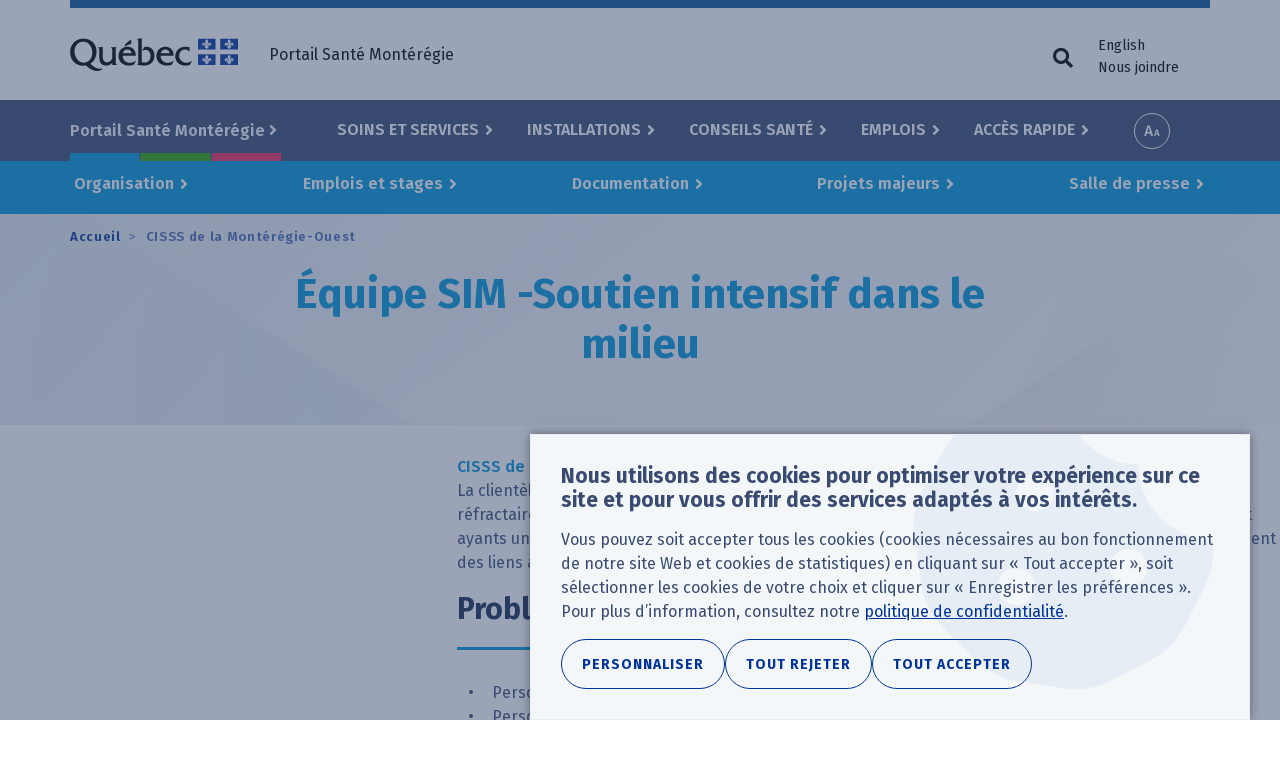

--- FILE ---
content_type: text/html; charset=UTF-8
request_url: https://www.santemonteregie.qc.ca/ouest/equipe-sim-soutien-intensif-dans-le-milieu
body_size: 18587
content:
<!DOCTYPE html>
<html lang="fr-CA" dir="ltr" prefix="content: http://purl.org/rss/1.0/modules/content/  dc: http://purl.org/dc/terms/  foaf: http://xmlns.com/foaf/0.1/  og: http://ogp.me/ns#  rdfs: http://www.w3.org/2000/01/rdf-schema#  schema: http://schema.org/  sioc: http://rdfs.org/sioc/ns#  sioct: http://rdfs.org/sioc/types#  skos: http://www.w3.org/2004/02/skos/core#  xsd: http://www.w3.org/2001/XMLSchema# ">
  <head>
    <!-- Google Tag Manager -->
    <script>(function(w,d,s,l,i){w[l]=w[l]||[];w[l].push({'gtm.start':new Date().getTime(),event:'gtm.js'});var f=d.getElementsByTagName(s)[0],j=d.createElement(s),dl=l!='dataLayer'?'&l='+l:'';j.async=true;j.src='https://www.googletagmanager.com/gtm.js?id='+i+dl;f.parentNode.insertBefore(j,f);})(window,document,'script','dataLayer','GTM-NC9MGWK');</script>
    <!-- End Google Tag Manager -->
    <meta charset="utf-8" />
<meta name="description" content="La clientèle des services en soutien intensif dans le milieu est une clientèle adulte ou au passage à l’adulte; réfractaires au traitement psychiat" />
<meta name="abstract" content="La clientèle des services en soutien intensif dans le milieu est une clientèle adulte ou au passage à l’adulte; réfractaires au traitement psychiat" />
<link rel="canonical" href="https://www.santemonteregie.qc.ca/ouest/equipe-sim-soutien-intensif-dans-le-milieu" />
<meta name="rights" content="Gouvernement du Québec" />
<meta property="og:site_name" content="Portail Santé Montérégie" />
<meta property="og:url" content="https://www.santemonteregie.qc.ca/ouest/equipe-sim-soutien-intensif-dans-le-milieu" />
<meta property="og:title" content="Équipe SIM -Soutien intensif dans le milieu" />
<meta property="og:description" content="La clientèle des services en soutien intensif dans le milieu est une clientèle adulte ou au passage à l’adulte; réfractaires au traitement psychiat" />
<meta name="twitter:card" content="summary" />
<meta name="twitter:description" content="La clientèle des services en soutien intensif dans le milieu est une clientèle adulte ou au passage à l’adulte; réfractaires au traitement psychiat" />
<meta name="twitter:title" content="Équipe SIM -Soutien intensif dans le milieu" />
<meta name="MobileOptimized" content="width" />
<meta name="HandheldFriendly" content="true" />
<meta name="viewport" content="width=device-width, initial-scale=1.0" />
<link rel="icon" href="/sites/default/files/apple-touch-icon_0.png" type="image/png" />
<link rel="alternate" hreflang="fr-CA" href="https://www.santemonteregie.qc.ca/ouest/equipe-sim-soutien-intensif-dans-le-milieu" />

    <title>Équipe SIM -Soutien intensif dans le milieu | Portail Santé Montérégie</title>
    <link rel="stylesheet" media="all" href="/sites/default/files/css/css_bFpO_CKr13Jij8dCuXqGwYPsgU84lHUiWLU5mt1tYuU.css?delta=0&amp;language=fr&amp;theme=cisss&amp;include=eJxtjlEOwjAMQy9UliNVaZqNsLZBSQGN01M2jS9-7GdbkULi7jBr6xd8sWvlQHu1FE1YAq2cpatFJFLLog1-NM027rjlQAXdN0jofHJld1zYz9w0j02NB1nFIm8O_IikugoPq_ci2IjhXxkTGgeXbJD4ik9R8yN-ZTrWIrTCrsE371yPf7pSvDkM-wCOpluS" />
<link rel="stylesheet" media="all" href="/sites/default/files/css/css_s-wirVQE5acVZYeFTkMDc-Uy3CRH-h6Vi2zFIYeIJZA.css?delta=1&amp;language=fr&amp;theme=cisss&amp;include=eJxtjlEOwjAMQy9UliNVaZqNsLZBSQGN01M2jS9-7GdbkULi7jBr6xd8sWvlQHu1FE1YAq2cpatFJFLLog1-NM027rjlQAXdN0jofHJld1zYz9w0j02NB1nFIm8O_IikugoPq_ci2IjhXxkTGgeXbJD4ik9R8yN-ZTrWIrTCrsE371yPf7pSvDkM-wCOpluS" />
<link rel="stylesheet" media="all" href="https://fonts.googleapis.com/css?family=Fira+Sans:400,600,700" />
<link rel="stylesheet" media="all" href="https://use.fontawesome.com/releases/v5.0.13/css/all.css" />
<link rel="stylesheet" media="all" href="/sites/default/files/css/css_tOQQts7r8jIUP95lYrvJ1Sz1m0DaUC0YHjFR-5pRZpw.css?delta=4&amp;language=fr&amp;theme=cisss&amp;include=eJxtjlEOwjAMQy9UliNVaZqNsLZBSQGN01M2jS9-7GdbkULi7jBr6xd8sWvlQHu1FE1YAq2cpatFJFLLog1-NM027rjlQAXdN0jofHJld1zYz9w0j02NB1nFIm8O_IikugoPq_ci2IjhXxkTGgeXbJD4ik9R8yN-ZTrWIrTCrsE371yPf7pSvDkM-wCOpluS" />

    
  </head>
  <body class="color--west has-territory language--fr path--ouest--equipe-sim-soutien-intensif-dans-le-milieu path-node page-node-type-page no-js">
    <!-- Google Tag Manager (noscript) -->
    <noscript><iframe src="https://www.googletagmanager.com/ns.html?id=GTM-NC9MGWK" height="0" width="0" style="display:none;visibility:hidden"></iframe></noscript>
    <!-- End Google Tag Manager (noscript) -->
        <a href="#main-content" class="visually-hidden focusable skip-link">
      Aller au contenu principal
    </a>
    
      <div class="dialog-off-canvas-main-canvas" data-off-canvas-main-canvas>
    
<div class="layout-container">

  <header class="header-wrapper">
    <div class="header-first-container">
      <div class="container">
        <div class="row">
            <div class="region region-header-left">
    <section id="block-logo-quebec" aria-label="Logo du Québec" class="block block-block-content block-block-content7bbac587-c302-40a8-84c3-99b862dd1e85">
  
    
      <a href="https://www.santemonteregie.qc.ca/">
            <div class="field field--name-field-image field--type-image field--label-hidden field__item">  <img loading="lazy" src="/sites/default/files/2018/07/quebec.png" width="168" height="33" alt="" typeof="foaf:Image" />

</div>
      </a>
  </section>

  </div>

            <div class="region region-header-right">
    <nav role="navigation" aria-labelledby="block-quebec-menu-menu" id="block-quebec-menu" class="block block-menu navigation menu--quebec">
            
  <h2 id="block-quebec-menu-menu" class="visually-hidden">Menu utilitaire</h2>
  

        
              <ul class="menu">
                                            <li class="menu-item">
        <span class="hideOnMobile">Portail Santé Montérégie</span>
              </li>
    
    
    </ul>
  


  </nav>
<section class="language-switcher-language-url block block-language block-language-blocklanguage-interface" id="block-language-menu" aria-label="Sélecteur de langue" role="navigation">
  
    
      <ul class="links"><li hreflang="fr" data-drupal-link-system-path="node/838" class="fr is-active" aria-current="page"><a href="/ouest/equipe-sim-soutien-intensif-dans-le-milieu" class="language-link is-active" hreflang="fr" data-drupal-link-system-path="node/838" aria-current="page">Français</a></li><li hreflang="en" data-drupal-link-system-path="node/838" class="en"><a href="/en/node/838" class="language-link" hreflang="en" data-drupal-link-system-path="node/838">English</a></li><li><a href="https://www.santemonteregie.qc.ca/contact">Nous joindre</a></li></ul>
  </section>

  </div>

        </div>
      </div>
    </div>
    <div class="header-second-container">
      <div class="container">
          <div class="region region-primary-menu">
    <nav role="navigation" aria-labelledby="block-territories-menu-menu" id="block-territories-menu" class="block block-menu navigation menu--territories">
      
  <h2 id="block-territories-menu-menu">Sélectionner un territoire</h2>
  

        
              <ul class="menu">
                                            <li class="menu-item menu-item--expanded">
        <a href="/" data-drupal-link-system-path="&lt;front&gt;">Portail Santé Montérégie</a>
                                <ul class="menu">
                                                                                                    <li class="menu-item--frontpage menu-item">
        <a href="/" data-drupal-link-system-path="&lt;front&gt;">Accueil</a>
              </li>
                                                                                                <li class="color--west menu-item">
        <a href="/ouest" data-drupal-link-system-path="node/113">CISSS de la Montérégie-Ouest</a>
              </li>
                                                                                                <li class="color--center menu-item">
        <a href="/centre" data-drupal-link-system-path="node/114">CISSS de la Montérégie-Centre</a>
              </li>
                                                                                                <li class="color--east menu-item">
        <a href="/est" data-drupal-link-system-path="node/115">CISSS de la Montérégie-Est</a>
              </li>
                                        <li class="menu-item">
        <a href="https://extranet.santemonteregie.qc.ca/index.fr.html">Extranet réseau et partenaires</a>
              </li>
    
    
    </ul>
  
              </li>
    
    
    </ul>
  


  </nav>
<nav role="navigation" aria-labelledby="block-cisss-main-menu-menu" id="block-cisss-main-menu" class="block block-menu navigation menu--main">
            
  <h2 id="block-cisss-main-menu-menu" class="visually-hidden">Navigation principale</h2>
  

        
              <ul class="menu">
                                            <li class="menu-item menu-item--expanded">
        <a href="/services" data-drupal-link-system-path="node/236">Soins et Services</a>
                                <ul class="menu">
                                            <li class="menu-item">
        <a href="/services#service-category-331" data-drupal-link-system-path="node/236">Consultations</a>
              </li>
                                        <li class="menu-item">
        <a href="/services#service-category-79" data-drupal-link-system-path="node/236">Dépistage - Prélèvements - Vaccination</a>
              </li>
                                        <li class="menu-item">
        <a href="/services#service-category-26" data-drupal-link-system-path="node/236">Famille, enfance et jeunesse</a>
              </li>
                                        <li class="menu-item">
        <a href="/services#service-category-27" data-drupal-link-system-path="node/236">Grossesse, accouchement</a>
              </li>
                                        <li class="menu-item">
        <a href="/services#service-category-80" data-drupal-link-system-path="node/236">Personne en perte d&#039;autonomie</a>
              </li>
                                        <li class="menu-item">
        <a href="/services#service-category-81" data-drupal-link-system-path="node/236">Services psychosociaux et santé mentale</a>
              </li>
                                        <li class="menu-item">
        <a href="/services#service-category-82" data-drupal-link-system-path="node/236">Dépendances</a>
              </li>
                                        <li class="menu-item">
        <a href="/services#service-category-83" data-drupal-link-system-path="node/236">Déficiences et trouble du spectre de l&#039;autisme</a>
              </li>
                                        <li class="menu-item">
        <a href="/services#service-category-84" data-drupal-link-system-path="node/236">Services hospitaliers et spécialisés</a>
              </li>
                                        <li class="menu-item">
        <a href="/services#service-category-85" data-drupal-link-system-path="node/236">Autres services</a>
              </li>
                                                                                                <li class="menu-item--view-all menu-item">
        <a href="/services" data-drupal-link-system-path="node/236">Tous nos services</a>
              </li>
    
    
    </ul>
  
              </li>
                                        <li class="menu-item menu-item--expanded">
        <a href="/installations" data-drupal-link-system-path="node/464">Installations</a>
                                <ul class="menu">
                                                                                                    <li class="menu-item--columnar menu-item menu-item--expanded">
        <span class="fas fa-building">Nos installations</span>
                                <ul class="menu">
                                            <li class="menu-item">
        <a href="/installations?f%5B0%5D=categorie%3A11&amp;location%5Bvalue%5D=" data-drupal-link-query="{&quot;f&quot;:[&quot;categorie:11&quot;],&quot;location&quot;:{&quot;value&quot;:&quot;&quot;}}" data-drupal-link-system-path="node/464">Hôpitaux</a>
              </li>
                                        <li class="menu-item">
        <a href="/installations?f%5B0%5D=categorie%3A16&amp;location%5Bvalue%5D=" data-drupal-link-query="{&quot;f&quot;:[&quot;categorie:16&quot;],&quot;location&quot;:{&quot;value&quot;:&quot;&quot;}}" data-drupal-link-system-path="node/464">CLSC </a>
              </li>
                                                                                                <li class="menu-item">
        <a href="/installations?f%5B0%5D=categorie%3A21&amp;location%5Bvalue%5D=" data-drupal-link-query="{&quot;f&quot;:[&quot;categorie:21&quot;],&quot;location&quot;:{&quot;value&quot;:&quot;&quot;}}" data-drupal-link-system-path="node/464">Hébergement (CHSLD et maison des aînés et alternative)</a>
              </li>
                                        <li class="menu-item">
        <a href="/installations?f%5B0%5D=categorie%3A89&amp;location%5Bvalue%5D=" data-drupal-link-query="{&quot;f&quot;:[&quot;categorie:89&quot;],&quot;location&quot;:{&quot;value&quot;:&quot;&quot;}}" data-drupal-link-system-path="node/464">Centre de réadaptation</a>
              </li>
                                        <li class="menu-item">
        <a href="/installations?f%5B0%5D=categorie%3A90&amp;location%5Bvalue%5D=" data-drupal-link-query="{&quot;f&quot;:[&quot;categorie:90&quot;],&quot;location&quot;:{&quot;value&quot;:&quot;&quot;}}" data-drupal-link-system-path="node/464">Centre jeunesse</a>
              </li>
                                        <li class="menu-item">
        <a href="/installations?f%5B0%5D=categorie%3A102&amp;location%5Bvalue%5D=" data-drupal-link-query="{&quot;f&quot;:[&quot;categorie:102&quot;],&quot;location&quot;:{&quot;value&quot;:&quot;&quot;}}" data-drupal-link-system-path="node/464">Centre de services ambulatoires</a>
              </li>
                                        <li class="menu-item">
        <a href="/installations?f%5B0%5D=categorie%3A34&amp;location%5Bvalue%5D=" data-drupal-link-query="{&quot;f&quot;:[&quot;categorie:34&quot;],&quot;location&quot;:{&quot;value&quot;:&quot;&quot;}}" data-drupal-link-system-path="node/464">GMF-U</a>
              </li>
                                        <li class="menu-item">
        <a href="/installations?f%5B0%5D=categorie%3A298&amp;location%5Bvalue%5D=" data-drupal-link-query="{&quot;f&quot;:[&quot;categorie:298&quot;],&quot;location&quot;:{&quot;value&quot;:&quot;&quot;}}" data-drupal-link-system-path="node/464">Point de service local (vaccination et autres services)</a>
              </li>
    
    
    </ul>
  
              </li>
                                                                                                <li class="menu-item--columnar menu-item menu-item--expanded">
        <span class="fas fa-external-link-alt">Partenaire du réseau</span>
                                <ul class="menu">
                                            <li class="menu-item">
        <a href="/installations/cliniques-medicales-et-groupes-de-medecine-de-famille-gmf" data-drupal-link-system-path="node/238">Cliniques médicales et groupe de médecine de famille (GMF)</a>
              </li>
                                        <li class="menu-item">
        <a href="/installations/partenaire-du-reseau/chsld-prives" data-drupal-link-system-path="node/460">CHSLD privés</a>
              </li>
                                        <li class="menu-item">
        <a href="/installations/organismes-communautaires" data-drupal-link-system-path="node/243">Organismes communautaires</a>
              </li>
                                        <li class="menu-item">
        <a href="/installations/pharmacies" data-drupal-link-system-path="node/242">Pharmacies</a>
              </li>
                                        <li class="menu-item">
        <a href="/installations/residences-privees-pour-aines" data-drupal-link-system-path="node/244">Résidences privées pour aînés</a>
              </li>
    
    
    </ul>
  
              </li>
                                                                                                <li class="menu-item--view-all menu-item">
        <a href="/installations" data-drupal-link-system-path="node/464">Toutes nos installations</a>
              </li>
    
    
    </ul>
  
              </li>
                                        <li class="menu-item menu-item--expanded">
        <a href="/conseils-sante" data-drupal-link-system-path="node/235">Conseils santé</a>
                                <ul class="menu">
                                            <li class="menu-item">
        <a href="/conseils-sante/coronavirus-covid-19" data-drupal-link-system-path="node/10215">Coronavirus (COVID-19)</a>
              </li>
                                        <li class="menu-item">
        <a href="/conseils-sante/grippe-influenza" data-drupal-link-system-path="node/138">Grippe (Influenza)</a>
              </li>
                                        <li class="menu-item">
        <a href="/conseils-sante/infections-transmissibles-sexuellement-et-par-le-sang" data-drupal-link-system-path="node/420">Infections transmissibles sexuellement et par le sang</a>
              </li>
                                        <li class="menu-item">
        <a href="/conseils-sante/maladie-de-lyme" data-drupal-link-system-path="node/422">Maladie de Lyme</a>
              </li>
                                                                                                <li class="menu-item">
        <a href="/conseils-sante/accident-vasculaire-cerebral-avc" data-drupal-link-system-path="node/51452">Accident vasculaire cérébral (AVC)</a>
              </li>
                                        <li class="menu-item">
        <a href="/conseils-sante/monteregie-sans-fumee" data-drupal-link-system-path="node/430">Montérégie sans fumée</a>
              </li>
                                                                                                <li class="menu-item">
        <a href="/conseils-sante/personnes-proches-aidantes" data-drupal-link-system-path="node/38875">Personnes proches aidantes</a>
              </li>
                                                                                                <li class="menu-item--view-all menu-item">
        <a href="/conseils-sante" data-drupal-link-system-path="node/235">Tous nos conseils santé</a>
              </li>
    
    
    </ul>
  
              </li>
                                        <li class="menu-item menu-item--expanded">
        <a href="/emplois" data-drupal-link-system-path="node/1025">Emplois</a>
                                <ul class="menu">
                                                                                                    <li class="color--west menu-item">
        <a href="https://emplois-cisssmo.ca/" target="_blank">Emplois au CISSS de la Montérégie-Ouest</a>
              </li>
                                                                                                <li class="color--center menu-item">
        <a href="http://nousrecrutons.ca" target="_blank">Emplois au CISSS de la Montérégie-Centre</a>
              </li>
                                                                                                <li class="color--east menu-item">
        <a href="http://recrutementcisssme.com/" target="_blank">Emplois au CISSS de la Montérégie-Est</a>
              </li>
                                                                                                <li class="menu-item--view-all menu-item">
        <a href="/emplois" data-drupal-link-system-path="node/1025">Tous nos emplois</a>
              </li>
    
    
    </ul>
  
              </li>
                                        <li class="menu-item menu-item--expanded">
        <a href="/sitemap" data-drupal-link-system-path="sitemap">Accès rapide</a>
                                <ul class="menu">
                                            <li class="menu-item">
        <a href="/modules/custom/custom_general/images/carte-du-territoire.png" target="_blank">Carte de la Montérégie</a>
              </li>
                                        <li class="menu-item">
        <a href="/documentation" data-drupal-link-system-path="documentation">Documentation</a>
              </li>
                                        <li class="menu-item">
        <a href="/services/info-sante-8-1-1-et-info-social-8-1-1" data-drupal-link-system-path="node/146">Info-Santé /Info-Social 8-1-1</a>
              </li>
                                        <li class="menu-item">
        <a href="/acces-rapide/situation-dans-les-urgences-et-les-hopitaux" data-drupal-link-system-path="node/253">Situation dans les urgences et les hôpitaux</a>
              </li>
                                        <li class="menu-item">
        <a href="/nouvelles" data-drupal-link-system-path="nouvelles">Nouvelles régionales</a>
              </li>
                                        <li class="menu-item">
        <a href="/acces-rapide/salle-de-presse-regionale" data-drupal-link-system-path="node/297">Salle de presse régionale</a>
              </li>
                                        <li class="menu-item">
        <a href="/est/acces-rapide/signalement-la-dpj" data-drupal-link-system-path="node/256">Signalement à la DPJ</a>
              </li>
                                        <li class="menu-item">
        <a href="/ouest" data-drupal-link-system-path="node/113">CISSS de la Montérégie-Ouest</a>
              </li>
                                        <li class="menu-item">
        <a href="/centre" data-drupal-link-system-path="node/114">CISSS de la Montérégie-Centre</a>
              </li>
                                        <li class="menu-item">
        <a href="/est" data-drupal-link-system-path="node/115">CISSS de la Montérégie-Est</a>
              </li>
                                        <li class="menu-item">
        <a href="http://extranet.santemonteregie.qc.ca" target="_blank">Extranet santémontérégie</a>
              </li>
    
    
    </ul>
  
              </li>
    
    
    </ul>
  


  </nav>
<section id="block-a11y-tools" aria-label="Outils d&#039;accessibilité" class="block block-custom-general block-custom-accessibility-tools">
  
    
      <div class="custom-accessibility-tools js-only">
  <button class="btn btn-font-size js-toggle-font-size js-only">Increase font size</button>
  <div class="modal" tabindex="-1" role="dialog">
    <div class="modal-backdrop fade"></div>
    <div class="modal-dialog modal-dialog-centered" role="document" >
      <div class="modal-content">
        <div class="modal-header">
          <h5 class="modal-title">Options d'accessibilité</h5>
          <button type="button" class="close" data-dismiss="modal" aria-label="Close">
            <span aria-hidden="true">&times;</span>
          </button>
        </div>
        <div class="modal-body">
          <p class="h1">Taille du texte</p>
          <p class="" aria-live="polite">
            Ajustez la taille du texte selon vos besoins en cliquant sur les boutons ou en glissant le curseur ci-dessous.
          </p>
          <div class="row">
            <div class="plus_minus_btns">
              <button class="fz__mk__smaller" aria-label="Diminuer la taille du texte">&#9866;</button>
              <button class="fz__mk__bigger" aria-label="Augmenter la taille du texte">&#10010;</button>
            </div>
            <input type="range"
                   class="form-range" min="100"
                   max="200" step="25" value="100"
                   aria-hidden="true" aria-valuenow="">
            <p class="text-align-center fz-percentage"></p>
            <div class="sr-only">
              La taille du texte est a 
              <span class="srFontSize" aria-live="polite">100%</span>
            </div>
          </div>
        </div>
        <div class="modal-footer">
          <button type="button" role="button" class="btn btn-secondary" data-dismiss="modal">Fermer</button>
        </div>
      </div>
    </div>
  </div>
</div>

  </section>
<section id="block-search-trigger-navigation" aria-label="Bouton de recherche" class="block block-custom-general block-custom-toggle-trigger">

    
      <button id="custom-trigger" class="js-only js-custom-toggle-trigger custom-toggle-trigger fas fa-search" aria-expanded="false" aria-controls="block-search-navigation"><span class="custom-toggle-trigger__text">Formulaire de recherche</span></button>
  <div role="button" tabindex="0" aria-describedby="btn_reset_search_toggle" class="visually-hidden"></div>
  <div id="btn_reset_search_toggle" class="visually-hidden">Vider les champs de recherche</div>
</section>
<section id="block-sidr-trigger" aria-label="Buton du menu" class="block block-sidr block-sidr-trigger">
  
    
      <button  data-sidr-options="{&quot;source&quot;:&quot;#mobile-menu&quot;,&quot;side&quot;:&quot;left&quot;,&quot;method&quot;:&quot;toggle&quot;,&quot;renaming&quot;:false,&quot;displace&quot;:false,&quot;nocopy&quot;:true}" class="sidr-trigger js-sidr-trigger has-icon has-text">
    <span class="sidr-trigger__icon"><span class="bread-1"></span>
<span class="nugget"></span>
<span class="bread-2"></span></span>    <span class="sidr-trigger__text">Menu</span></button>

  </section>
<div class="views-exposed-form block block-views block-views-exposed-filter-blocksearch-page-default" data-drupal-selector="views-exposed-form-search-page-default" id="block-search-navigation">

    
      <form action="/recherche" method="get" id="views-exposed-form-search-page-default" accept-charset="UTF-8">
  <div class="form--inline clearfix">
  <div class="js-form-item form-item js-form-type-textfield form-type-textfield js-form-item-k form-item-k">
      <label for="edit-k">Mots clés</label>
        <input placeholder="Entrer un mot clé. Ex : vaccination" data-drupal-selector="edit-k" aria-describedby="edit-k--description" type="text" id="edit-k" name="k" value="" size="30" maxlength="128" class="form-text" />

            <div id="edit-k--description" class="description">
      Mots-clés
    </div>
  </div>
<div class="js-form-item form-item js-form-type-textfield form-type-textfield js-form-item-location-value form-item-location-value form-no-label">
      <label for="edit-location-value" class="visually-hidden">Votre emplacement</label>
        <input class="form-item-geolocation js-form-item-geolocation form-text" placeholder="Ex: J3H 3P2" data-drupal-selector="edit-location-value" aria-describedby="edit-location-value--description" type="text" id="edit-location-value" name="location[value]" value="" size="20" maxlength="128" />

            <div id="edit-location-value--description" class="description">
      Code postal ou adresse (optionnel)
    </div>
  </div>
<div data-drupal-selector="edit-actions" class="form-actions form-container js-form-wrapper form-wrapper" id="edit-actions"><input data-drupal-selector="edit-submit-search" type="submit" id="edit-submit-search" value="Rechercher" class="button js-form-submit form-submit" />
</div>

</div>

</form>

  <button id="btn__clear__search__fields"
        aria-label="Vider les champs de recherche"
        class="visually-hidden"
        tabindex="0"
></button>
</div>

  </div>

      </div>
      <div class="bg-fullwidth">
        <div class="container">
            <div class="region region-secondary-menu">
    <nav role="navigation" aria-labelledby="block-territory-menu-west-menu" id="block-territory-menu-west" class="block block-menu navigation menu--territory-west">
            
  <h2 id="block-territory-menu-west-menu" class="visually-hidden">Menu du territoire - Ouest</h2>
  

        
              <ul class="menu">
                                            <li class="menu-item menu-item--expanded">
        <a href="/ouest" data-drupal-link-system-path="node/113">Organisation</a>
                                <ul class="menu">
                                            <li class="menu-item">
        <a href="/ouest/organisation/propos-de-nous" title="À propos" data-drupal-link-system-path="node/869">À propos de nous</a>
              </li>
                                        <li class="menu-item menu-item--collapsed">
        <a href="/ouest/organisation/conseil-dadministration-detablissement" data-drupal-link-system-path="node/475">Conseil d&#039;administration d&#039;établissement</a>
              </li>
                                        <li class="menu-item">
        <a href="/ouest/organisation/comite-des-usagers" data-drupal-link-system-path="node/885">Comité des usagers</a>
              </li>
                                        <li class="menu-item">
        <a href="/ouest/organisation/usagers-partenaires" data-drupal-link-system-path="node/67657">Usagers partenaires</a>
              </li>
                                        <li class="menu-item">
        <a href="/ouest/organisation/conseils-professionnels" title="Conseils professionnels" data-drupal-link-system-path="node/597">Conseils professionnels</a>
              </li>
                                        <li class="menu-item">
        <a href="/ouest/organisation/points-de-services-locaux" title="Vaccination, dépistage et prélèvements" data-drupal-link-system-path="node/60737">Points de services locaux</a>
              </li>
                                        <li class="menu-item">
        <a href="/ouest/organisation/covid-19" title="Coronavirus (COVID-19)" data-drupal-link-system-path="node/10139">COVID-19</a>
              </li>
                                        <li class="menu-item">
        <a href="/ouest/organisation/recherche" data-drupal-link-system-path="node/14818">Recherche</a>
              </li>
                                        <li class="menu-item">
        <a href="/ouest/pole-dinnovation-et-dintelligence-artificielle-ia" data-drupal-link-system-path="node/67780">Innovation et intelligence artificielle</a>
              </li>
                                        <li class="menu-item">
        <a href="/ouest/organisation/mandats-regionaux" data-drupal-link-system-path="node/627">Mandats régionaux</a>
              </li>
                                        <li class="menu-item">
        <a href="/ouest/organisation/telesante" data-drupal-link-system-path="node/50222">Télésanté</a>
              </li>
                                        <li class="menu-item">
        <a href="/ouest/organisation/benevolat" data-drupal-link-system-path="node/437">Bénévolat</a>
              </li>
                                        <li class="menu-item">
        <a href="/ouest/organisation/fondations" data-drupal-link-system-path="node/632">Fondations</a>
              </li>
                                        <li class="menu-item">
        <a href="/ouest/organisation/satisfaction-et-plaintes" data-drupal-link-system-path="node/629">Satisfaction et plaintes</a>
              </li>
                                        <li class="menu-item">
        <a href="https://www.santemonteregie.qc.ca/services/archives/protection-des-renseignements-personnels">Protection des renseignements personnels</a>
              </li>
                                        <li class="menu-item">
        <a href="/ouest/organisation/services-en-langue-anglaise" data-drupal-link-system-path="node/2175">Services en langue anglaise</a>
              </li>
                                        <li class="menu-item">
        <a href="/ouest/organisation/coordination-des-mesures-durgence-et-de-la-securite-civile" data-drupal-link-system-path="node/3299">Coordination des mesures d&#039;urgence et de la sécurité civile</a>
              </li>
                                                                                                <li class="menu-item">
        <a href="/conseils-sante/personnes-proches-aidantes" data-drupal-link-system-path="node/38875">Personnes proches aidantes</a>
              </li>
                                        <li class="menu-item">
        <a href="/ouest/droits-dauteur" data-drupal-link-system-path="node/61092">Droits d&#039;auteur</a>
              </li>
                                        <li class="menu-item">
        <a href="https://www.santemonteregie.qc.ca/node/69027/">Mesures en vigueur</a>
              </li>
    
    
    </ul>
  
              </li>
                                        <li class="menu-item menu-item--expanded">
        <a href="https://emplois-cisssmo.ca/">Emplois et stages</a>
                                <ul class="menu">
                                            <li class="menu-item">
        <a href="https://emplois-cisssmo.ca/">Emplois </a>
              </li>
                                        <li class="menu-item">
        <a href="https://emplois-cisssmo.ca/formation-et-stages">Stages</a>
              </li>
                                        <li class="menu-item">
        <a href="https://emplois-cisssmo.ca/pratique-medicale">Recrutement médical</a>
              </li>
    
    
    </ul>
  
              </li>
                                        <li class="menu-item menu-item--expanded">
        <a href="/ouest/documentation" data-drupal-link-system-path="documentation/113">Documentation</a>
                                <ul class="menu">
                                            <li class="menu-item">
        <a href="/ouest/documentation" title="Documentation" data-drupal-link-system-path="documentation/113">Consultez notre documentation</a>
              </li>
    
    
    </ul>
  
              </li>
                                        <li class="menu-item menu-item--expanded">
        <a href="/ouest/projets-majeurs" title="Découvrez les grands projets en cours sur le territoire du CISSS de la Montérégie-Ouest." data-drupal-link-system-path="node/16683">Projets majeurs</a>
                                <ul class="menu">
                                            <li class="menu-item">
        <a href="/ouest/projets-majeurs" data-drupal-link-system-path="node/16683">Projets en cours </a>
              </li>
                                        <li class="menu-item">
        <a href="/ouest/projets-majeurs/projets-realises" data-drupal-link-system-path="node/55188">Projets réalisés</a>
              </li>
    
    
    </ul>
  
              </li>
                                        <li class="menu-item menu-item--expanded">
        <a href="/ouest/relations-mediatiques-et-ministerielles" title="Salle de presse" data-drupal-link-system-path="node/527">Salle de presse</a>
                                <ul class="menu">
                                            <li class="menu-item">
        <a href="/ouest/relations-mediatiques-et-ministerielles" title="Relations médias" data-drupal-link-system-path="node/527">Contact médias</a>
              </li>
                                        <li class="menu-item">
        <a href="/ouest/salle-de-presse/acces-linformation" title="Accès à l&#039;information au CISSS de la Montérégie-Ouest" data-drupal-link-system-path="node/37684">Accès à l&#039;information</a>
              </li>
                                        <li class="menu-item">
        <a href="/ouest/nouvelles" title="Nouvelles" data-drupal-link-system-path="nouvelles/113">Nouvelles</a>
              </li>
    
    
    </ul>
  
              </li>
                                                                                                <li class="menu-item--view-all menu-item">
        <a href="/ouest" data-drupal-link-system-path="node/113">CISSS de la Montérégie-Ouest</a>
              </li>
    
    
    </ul>
  


  </nav>

  </div>

        </div>
      </div>
    </div>
  </header>

  <div class="highlight-top-wrapper">
    <div class="container breadcrumb-container">
        <div class="region region-breadcrumb">
    <section id="block-cisss-breadcrumbs" aria-label="Fils d&#039;Ariane" class="block block-system block-system-breadcrumb-block">
  
    
        <nav class="breadcrumb" role="navigation" aria-labelledby="system-breadcrumb">
    <h2 id="system-breadcrumb" class="visually-hidden">Fil d'Ariane</h2>
    <ol>
          <li>
                  <a href="/">Accueil</a>
              </li>
          <li>
                  <a href="/ouest">CISSS de la Montérégie-Ouest</a>
              </li>
        </ol>
  </nav>

  </section>

  </div>

    </div>
    <a id="main-content" tabindex="-1"></a>
            <div class="container highlight-top-container">
        <div class="region region-highlight-top">
    <section id="block-cisss-page-title" aria-label="Titre de la page" class="block block-core block-page-title-block">
  
    
      

  <h1 class="page-title"><span property="schema:name" class="field field--name-title field--type-string field--label-hidden">Équipe SIM -Soutien intensif dans le milieu</span>
</h1>

  </section>

  </div>

    </div>
      </div>

  <main  class="main-wrapper has-sidebar-first" id="main">
        <div class="container before-content-container">
        <div class="region region-before-content">
    <div id="block-cisss-messages" aria-label="Messages d&#039;état">
  <div data-drupal-messages-fallback class="hidden"></div>
</div>

  </div>

    </div>
        <div class="container main-container">
            <aside class="layout-sidebar-first" role="complementary">
          <div class="region region-sidebar-first">
    <section id="block-toc" aria-label="Accès rapide" class="block block-toc-js block-toc-js-block">
  
    
      <div  class="toc-js" id="toc-js-block" data-selectors="h2:not(.visually-hidden), h3:not(.visually-hidden)" data-selectors-minimum="3" data-container=".region-content" data-prefix="toc" data-list-type="ul" data-list-classes="" data-li-classes="" data-heading-classes="" data-skip-invisible-headings="1" data-use-heading-html="0" data-collapsible-items="0" data-collapsible-expanded="1" data-back-to-top="0" data-back-to-top-selector="" data-heading-focus="0" data-back-to-toc="0" data-back-to-toc-classes="visually-hidden-focusable" data-smooth-scrolling="0" data-scroll-to-offset="100" data-highlight-on-scroll="1" data-highlight-offset="100" data-sticky="0" data-sticky-offset="0" data-toc-container="" data-ajax-page-updates="0" data-observable-selector="">
  <nav role="navigation"></nav>
</div>

  </section>

  </div>

      </aside>
              <div class="region region-content">
    <section id="block-cisss-content" aria-label="Contenu principal" class="block block-system block-system-main-block">
  
    
      
<article about="/ouest/equipe-sim-soutien-intensif-dans-le-milieu" typeof="schema:WebPage" class="node node--type-page node--view-mode-full">

  
      <span property="schema:name" content="Équipe SIM -Soutien intensif dans le milieu" class="rdf-meta hidden"></span>


  
  <div class="node__content">
    
            <div class="field field--name-field-territory field--type-entity-reference field--label-hidden field__item">CISSS de la Montérégie-Ouest</div>
      
            <div property="schema:text" class="clearfix text-formatted field field--name-body field--type-text-with-summary field--label-hidden field__item"><p>La clientèle des services en soutien intensif dans le milieu est une clientèle adulte ou au passage à l’adulte; réfractaires au traitement psychiatrique traditionnel. Notons certains critères d’exclusions dont les patient ayants un diagnostic principal de handicap intellectuel, de trouble de la personnalité et le client qui entretient des liens actifs avec le crime organisé compromettant la sécurité des membres de l’équipe.</p><h2>Problématiques</h2><ul><li>Personnes souffrant de troubles psychotiques ou bipolaires graves;</li><li>Personnes présentant une symptomatologie mal maîtrisée (visites fréquentes à l’hôpital);</li><li>Personnes ayant des incapacités fonctionnelles importantes l’empêchant d’accomplir les activités de la vie quotidienne;</li><li>Personnes aux prises avec des problèmes de dépendance ou de comportement qui compromettent son intégration sociale;</li><li>Personnes susceptible de sombrer dans l’itinérance ou d’avoir des démêlés avec la justice.</li></ul><p>Ce service offre suivi intensif dans le milieu (traitement, réadaptation et soutien) avec une fréquence de contacts élevée (moyenne de 3 contacts par semaine). Il inclut un plan d’intervention interdisciplinaire dont l’accent est mis sur le traitement, la réadaptation et le soutien au quotidien. L’équipe en place offre une expertise de toxicomanie</p><p>&nbsp;</p><h2>Modalités de référence</h2><p>Un psychiatre peut référer directement à l’équipe en complétant le formulaire de référence et en le faisant suivre au coordonnateur SIM du territoire concerné. Le service est offert du lundi au vendredi de 8h à 20h</p></div>
      
  </div>

</article>

  </section>

  </div>

    </div>
      </main>

    
  <footer class="footer-wrapper">
          <div class="footer-first-wrapper">
          <div class="region region-footer-first">
    <nav role="navigation" aria-labelledby="block-cisss-footer-menu" id="block-cisss-footer" class="block block-menu navigation menu--footer">
            
  <h1 id="block-cisss-footer-menu" class="visually-hidden">Premier pied de page</h1>
  

        
              <ul class="menu">
                                            <li class="menu-item menu-item--expanded">
        <span>Santé Montérégie</span>
                                <ul class="menu">
                                            <li class="menu-item">
        <a href="/ouest" data-drupal-link-system-path="node/113">CISSS de la Montérégie-Ouest</a>
              </li>
                                        <li class="menu-item">
        <a href="/centre" data-drupal-link-system-path="node/114">CISSS de la Montérégie-Centre</a>
              </li>
                                        <li class="menu-item">
        <a href="/est" data-drupal-link-system-path="node/115">CISSS de la Montérégie-Est</a>
              </li>
                                        <li class="menu-item">
        <a href="/propos-du-portail-sante-monteregie" data-drupal-link-system-path="node/973">À propos du Portail Santé Montérégie</a>
              </li>
    
    
    </ul>
  
              </li>
                                        <li class="menu-item menu-item--expanded">
        <span>Emplois</span>
                                <ul class="menu">
                                            <li class="menu-item">
        <a href="/emplois" data-drupal-link-system-path="node/1025">Emplois en Montérégie</a>
              </li>
                                        <li class="menu-item">
        <a href="https://travaillons-ensemble.com/">Emplois au CISSS de la Montérégie-Ouest</a>
              </li>
                                        <li class="menu-item">
        <a href="https://nousrecrutons.ca">Emplois au CISSS de la Montérégie-Centre</a>
              </li>
                                        <li class="menu-item">
        <a href="http://recrutementcisssme.com/">Emplois au CISSS de la Montérégie-Est</a>
              </li>
    
    
    </ul>
  
              </li>
                                        <li class="menu-item menu-item--expanded">
        <span>Informations organisationnelles</span>
                                <ul class="menu">
                                            <li class="menu-item">
        <a href="/contact" data-drupal-link-system-path="node/413">Nous joindre</a>
              </li>
                                        <li class="menu-item">
        <a href="/acces-rapide/plaintes-et-amelioration-des-services" data-drupal-link-system-path="node/257">Plaintes et amélioration des services</a>
              </li>
                                        <li class="menu-item">
        <a href="/benevolat" data-drupal-link-system-path="node/983">Bénévolat</a>
              </li>
                                        <li class="menu-item">
        <a href="/informations-organisationnelles/services-en-langue-anglaise" data-drupal-link-system-path="node/152">Services en langue anglaise</a>
              </li>
    
    
    </ul>
  
              </li>
    
    
    </ul>
  


  </nav>
<section id="block-site-branding" aria-label="Marque de site" class="block block-system block-system-branding-block">
  
    
          <div class="site-name">
      <a href="/" rel="home">Portail Santé Montérégie</a>
    </div>
    </section>

  </div>

      </div>
              <div class="footer-second-wrapper">
        <div class="container">
          <div class="region region-footer-second">
    <nav role="navigation" aria-labelledby="block-footer-second-menu-menu" id="block-footer-second-menu" class="block block-menu navigation menu--footer-second">
            
  <h2 id="block-footer-second-menu-menu" class="visually-hidden">Deuxième pied de page</h2>
  

        
              <ul class="menu">
                                            <li class="menu-item">
        <a href="/accessibilite" data-drupal-link-system-path="node/777">Accessibilité</a>
              </li>
                                        <li class="menu-item">
        <a href="/confidentialite-et-securite" data-drupal-link-system-path="node/778">Confidentialité et sécurité</a>
              </li>
                                        <li class="menu-item">
        <a href="/lexique-et-abreviations" data-drupal-link-system-path="node/779">Lexique et abréviations</a>
              </li>
                                        <li class="menu-item">
        <a href="/sitemap" data-drupal-link-system-path="sitemap">Plan du site</a>
              </li>
    
                <li><a href="#sliding-popup" onclick="Drupal.eu_cookie_compliance.withdrawAction();" class="eu-cookie-compliance-toggle-withdraw-banner">Paramètres de cookie</a></li>
    
    </ul>
  


  </nav>
<section id="block-logo-quebec-2" aria-label="Logo du Québec" class="block block-block-content block-block-content7bbac587-c302-40a8-84c3-99b862dd1e85">
  
    
      
            <div class="field field--name-field-image field--type-image field--label-hidden field__item">  <img loading="lazy" src="/sites/default/files/2018/07/quebec.png" width="168" height="33" alt="" typeof="foaf:Image" />

</div>
      
  </section>
<section id="block-copyright-notice" aria-label="Copyright" class="block block-custom-general block-custom-copyright-notice">
  
    
      © Gouvernement du Québec, 2026
  </section>

  </div>

        </div>
      </div>
      </footer>

    <div id="mobile-menu">
      <div class="region region-mobile-menu">
    <nav role="navigation" aria-labelledby="block-main-menu-mobile-menu" id="block-main-menu-mobile" class="block block-menu navigation menu--main">
            
  <h2 id="block-main-menu-mobile-menu" class="visually-hidden">Navigation principale</h2>
  

        
              <ul class="menu">
                                            <li class="menu-item menu-item--expanded">
        <a href="/services" data-drupal-link-system-path="node/236">Soins et Services</a>
                                <ul class="menu">
                                            <li class="menu-item">
        <a href="/services#service-category-331" data-drupal-link-system-path="node/236">Consultations</a>
              </li>
                                        <li class="menu-item">
        <a href="/services#service-category-79" data-drupal-link-system-path="node/236">Dépistage - Prélèvements - Vaccination</a>
              </li>
                                        <li class="menu-item">
        <a href="/services#service-category-26" data-drupal-link-system-path="node/236">Famille, enfance et jeunesse</a>
              </li>
                                        <li class="menu-item">
        <a href="/services#service-category-27" data-drupal-link-system-path="node/236">Grossesse, accouchement</a>
              </li>
                                        <li class="menu-item">
        <a href="/services#service-category-80" data-drupal-link-system-path="node/236">Personne en perte d&#039;autonomie</a>
              </li>
                                        <li class="menu-item">
        <a href="/services#service-category-81" data-drupal-link-system-path="node/236">Services psychosociaux et santé mentale</a>
              </li>
                                        <li class="menu-item">
        <a href="/services#service-category-82" data-drupal-link-system-path="node/236">Dépendances</a>
              </li>
                                        <li class="menu-item">
        <a href="/services#service-category-83" data-drupal-link-system-path="node/236">Déficiences et trouble du spectre de l&#039;autisme</a>
              </li>
                                        <li class="menu-item">
        <a href="/services#service-category-84" data-drupal-link-system-path="node/236">Services hospitaliers et spécialisés</a>
              </li>
                                        <li class="menu-item">
        <a href="/services#service-category-85" data-drupal-link-system-path="node/236">Autres services</a>
              </li>
                                                                                                <li class="menu-item--view-all menu-item">
        <a href="/services" data-drupal-link-system-path="node/236">Tous nos services</a>
              </li>
    
    
    </ul>
  
              </li>
                                        <li class="menu-item menu-item--expanded">
        <a href="/installations" data-drupal-link-system-path="node/464">Installations</a>
                                <ul class="menu">
                                                                                                    <li class="menu-item--columnar menu-item menu-item--expanded">
        <span class="fas fa-building">Nos installations</span>
                                <ul class="menu">
                                            <li class="menu-item">
        <a href="/installations?f%5B0%5D=categorie%3A11&amp;location%5Bvalue%5D=" data-drupal-link-query="{&quot;f&quot;:[&quot;categorie:11&quot;],&quot;location&quot;:{&quot;value&quot;:&quot;&quot;}}" data-drupal-link-system-path="node/464">Hôpitaux</a>
              </li>
                                        <li class="menu-item">
        <a href="/installations?f%5B0%5D=categorie%3A16&amp;location%5Bvalue%5D=" data-drupal-link-query="{&quot;f&quot;:[&quot;categorie:16&quot;],&quot;location&quot;:{&quot;value&quot;:&quot;&quot;}}" data-drupal-link-system-path="node/464">CLSC </a>
              </li>
                                                                                                <li class="menu-item">
        <a href="/installations?f%5B0%5D=categorie%3A21&amp;location%5Bvalue%5D=" data-drupal-link-query="{&quot;f&quot;:[&quot;categorie:21&quot;],&quot;location&quot;:{&quot;value&quot;:&quot;&quot;}}" data-drupal-link-system-path="node/464">Hébergement (CHSLD et maison des aînés et alternative)</a>
              </li>
                                        <li class="menu-item">
        <a href="/installations?f%5B0%5D=categorie%3A89&amp;location%5Bvalue%5D=" data-drupal-link-query="{&quot;f&quot;:[&quot;categorie:89&quot;],&quot;location&quot;:{&quot;value&quot;:&quot;&quot;}}" data-drupal-link-system-path="node/464">Centre de réadaptation</a>
              </li>
                                        <li class="menu-item">
        <a href="/installations?f%5B0%5D=categorie%3A90&amp;location%5Bvalue%5D=" data-drupal-link-query="{&quot;f&quot;:[&quot;categorie:90&quot;],&quot;location&quot;:{&quot;value&quot;:&quot;&quot;}}" data-drupal-link-system-path="node/464">Centre jeunesse</a>
              </li>
                                        <li class="menu-item">
        <a href="/installations?f%5B0%5D=categorie%3A102&amp;location%5Bvalue%5D=" data-drupal-link-query="{&quot;f&quot;:[&quot;categorie:102&quot;],&quot;location&quot;:{&quot;value&quot;:&quot;&quot;}}" data-drupal-link-system-path="node/464">Centre de services ambulatoires</a>
              </li>
                                        <li class="menu-item">
        <a href="/installations?f%5B0%5D=categorie%3A34&amp;location%5Bvalue%5D=" data-drupal-link-query="{&quot;f&quot;:[&quot;categorie:34&quot;],&quot;location&quot;:{&quot;value&quot;:&quot;&quot;}}" data-drupal-link-system-path="node/464">GMF-U</a>
              </li>
                                        <li class="menu-item">
        <a href="/installations?f%5B0%5D=categorie%3A298&amp;location%5Bvalue%5D=" data-drupal-link-query="{&quot;f&quot;:[&quot;categorie:298&quot;],&quot;location&quot;:{&quot;value&quot;:&quot;&quot;}}" data-drupal-link-system-path="node/464">Point de service local (vaccination et autres services)</a>
              </li>
    
    
    </ul>
  
              </li>
                                                                                                <li class="menu-item--columnar menu-item menu-item--expanded">
        <span class="fas fa-external-link-alt">Partenaire du réseau</span>
                                <ul class="menu">
                                            <li class="menu-item">
        <a href="/installations/cliniques-medicales-et-groupes-de-medecine-de-famille-gmf" data-drupal-link-system-path="node/238">Cliniques médicales et groupe de médecine de famille (GMF)</a>
              </li>
                                        <li class="menu-item">
        <a href="/installations/partenaire-du-reseau/chsld-prives" data-drupal-link-system-path="node/460">CHSLD privés</a>
              </li>
                                        <li class="menu-item">
        <a href="/installations/organismes-communautaires" data-drupal-link-system-path="node/243">Organismes communautaires</a>
              </li>
                                        <li class="menu-item">
        <a href="/installations/pharmacies" data-drupal-link-system-path="node/242">Pharmacies</a>
              </li>
                                        <li class="menu-item">
        <a href="/installations/residences-privees-pour-aines" data-drupal-link-system-path="node/244">Résidences privées pour aînés</a>
              </li>
    
    
    </ul>
  
              </li>
                                                                                                <li class="menu-item--view-all menu-item">
        <a href="/installations" data-drupal-link-system-path="node/464">Toutes nos installations</a>
              </li>
    
    
    </ul>
  
              </li>
                                        <li class="menu-item menu-item--expanded">
        <a href="/conseils-sante" data-drupal-link-system-path="node/235">Conseils santé</a>
                                <ul class="menu">
                                            <li class="menu-item">
        <a href="/conseils-sante/coronavirus-covid-19" data-drupal-link-system-path="node/10215">Coronavirus (COVID-19)</a>
              </li>
                                        <li class="menu-item">
        <a href="/conseils-sante/grippe-influenza" data-drupal-link-system-path="node/138">Grippe (Influenza)</a>
              </li>
                                        <li class="menu-item">
        <a href="/conseils-sante/infections-transmissibles-sexuellement-et-par-le-sang" data-drupal-link-system-path="node/420">Infections transmissibles sexuellement et par le sang</a>
              </li>
                                        <li class="menu-item">
        <a href="/conseils-sante/maladie-de-lyme" data-drupal-link-system-path="node/422">Maladie de Lyme</a>
              </li>
                                                                                                <li class="menu-item">
        <a href="/conseils-sante/accident-vasculaire-cerebral-avc" data-drupal-link-system-path="node/51452">Accident vasculaire cérébral (AVC)</a>
              </li>
                                        <li class="menu-item">
        <a href="/conseils-sante/monteregie-sans-fumee" data-drupal-link-system-path="node/430">Montérégie sans fumée</a>
              </li>
                                                                                                <li class="menu-item">
        <a href="/conseils-sante/personnes-proches-aidantes" data-drupal-link-system-path="node/38875">Personnes proches aidantes</a>
              </li>
                                                                                                <li class="menu-item--view-all menu-item">
        <a href="/conseils-sante" data-drupal-link-system-path="node/235">Tous nos conseils santé</a>
              </li>
    
    
    </ul>
  
              </li>
                                        <li class="menu-item menu-item--expanded">
        <a href="/emplois" data-drupal-link-system-path="node/1025">Emplois</a>
                                <ul class="menu">
                                                                                                    <li class="color--west menu-item">
        <a href="https://emplois-cisssmo.ca/" target="_blank">Emplois au CISSS de la Montérégie-Ouest</a>
              </li>
                                                                                                <li class="color--center menu-item">
        <a href="http://nousrecrutons.ca" target="_blank">Emplois au CISSS de la Montérégie-Centre</a>
              </li>
                                                                                                <li class="color--east menu-item">
        <a href="http://recrutementcisssme.com/" target="_blank">Emplois au CISSS de la Montérégie-Est</a>
              </li>
                                                                                                <li class="menu-item--view-all menu-item">
        <a href="/emplois" data-drupal-link-system-path="node/1025">Tous nos emplois</a>
              </li>
    
    
    </ul>
  
              </li>
                                        <li class="menu-item menu-item--expanded">
        <a href="/sitemap" data-drupal-link-system-path="sitemap">Accès rapide</a>
                                <ul class="menu">
                                            <li class="menu-item">
        <a href="/modules/custom/custom_general/images/carte-du-territoire.png" target="_blank">Carte de la Montérégie</a>
              </li>
                                        <li class="menu-item">
        <a href="/documentation" data-drupal-link-system-path="documentation">Documentation</a>
              </li>
                                        <li class="menu-item">
        <a href="/services/info-sante-8-1-1-et-info-social-8-1-1" data-drupal-link-system-path="node/146">Info-Santé /Info-Social 8-1-1</a>
              </li>
                                        <li class="menu-item">
        <a href="/acces-rapide/situation-dans-les-urgences-et-les-hopitaux" data-drupal-link-system-path="node/253">Situation dans les urgences et les hôpitaux</a>
              </li>
                                        <li class="menu-item">
        <a href="/nouvelles" data-drupal-link-system-path="nouvelles">Nouvelles régionales</a>
              </li>
                                        <li class="menu-item">
        <a href="/acces-rapide/salle-de-presse-regionale" data-drupal-link-system-path="node/297">Salle de presse régionale</a>
              </li>
                                        <li class="menu-item">
        <a href="/est/acces-rapide/signalement-la-dpj" data-drupal-link-system-path="node/256">Signalement à la DPJ</a>
              </li>
                                        <li class="menu-item">
        <a href="/ouest" data-drupal-link-system-path="node/113">CISSS de la Montérégie-Ouest</a>
              </li>
                                        <li class="menu-item">
        <a href="/centre" data-drupal-link-system-path="node/114">CISSS de la Montérégie-Centre</a>
              </li>
                                        <li class="menu-item">
        <a href="/est" data-drupal-link-system-path="node/115">CISSS de la Montérégie-Est</a>
              </li>
                                        <li class="menu-item">
        <a href="http://extranet.santemonteregie.qc.ca" target="_blank">Extranet santémontérégie</a>
              </li>
    
    
    </ul>
  
              </li>
    
    
    </ul>
  


  </nav>
<section class="menu menu--all-territory block block-custom-general block-all-territory-menu-block" id="block-territories-menu-mobile" aria-label="Menu par territoire">
  
    
      <div class="item-list"><ul class="menu menu--all-territory"><li class="menu-item menu-item--expanded color--west"><a href="/ouest" hreflang="fr">CISSS de la Montérégie-Ouest</a>
              <ul class="menu">
                                            <li class="menu-item menu-item--expanded">
        <a href="/ouest" data-drupal-link-system-path="node/113">Organisation</a>
                                <ul class="menu">
                                            <li class="menu-item">
        <a href="/ouest/organisation/propos-de-nous" title="À propos" data-drupal-link-system-path="node/869">À propos de nous</a>
              </li>
                                        <li class="menu-item menu-item--expanded">
        <a href="/ouest/organisation/conseil-dadministration-detablissement" data-drupal-link-system-path="node/475">Conseil d&#039;administration d&#039;établissement</a>
                                <ul class="menu">
                                            <li class="menu-item">
        <a href="/ouest/organisation/conseil-dadministration/comites-relevant-du-ca" title="Comités relevant du CA" data-drupal-link-system-path="node/479">Comités relevant du CAE</a>
              </li>
                                        <li class="menu-item">
        <a href="/ouest/organisation/conseil-dadministration-detablissement/profils-des-membres-du-cae" title="Membres du CA" data-drupal-link-system-path="node/882">Profils des membres du CAE</a>
              </li>
    
    
    </ul>
  
              </li>
                                        <li class="menu-item">
        <a href="/ouest/organisation/comite-des-usagers" data-drupal-link-system-path="node/885">Comité des usagers</a>
              </li>
                                        <li class="menu-item">
        <a href="/ouest/organisation/usagers-partenaires" data-drupal-link-system-path="node/67657">Usagers partenaires</a>
              </li>
                                        <li class="menu-item">
        <a href="/ouest/organisation/conseils-professionnels" title="Conseils professionnels" data-drupal-link-system-path="node/597">Conseils professionnels</a>
              </li>
                                        <li class="menu-item">
        <a href="/ouest/organisation/points-de-services-locaux" title="Vaccination, dépistage et prélèvements" data-drupal-link-system-path="node/60737">Points de services locaux</a>
              </li>
                                        <li class="menu-item">
        <a href="/ouest/organisation/covid-19" title="Coronavirus (COVID-19)" data-drupal-link-system-path="node/10139">COVID-19</a>
              </li>
                                        <li class="menu-item">
        <a href="/ouest/organisation/recherche" data-drupal-link-system-path="node/14818">Recherche</a>
              </li>
                                        <li class="menu-item">
        <a href="/ouest/pole-dinnovation-et-dintelligence-artificielle-ia" data-drupal-link-system-path="node/67780">Innovation et intelligence artificielle</a>
              </li>
                                        <li class="menu-item">
        <a href="/ouest/organisation/mandats-regionaux" data-drupal-link-system-path="node/627">Mandats régionaux</a>
              </li>
                                        <li class="menu-item">
        <a href="/ouest/organisation/telesante" data-drupal-link-system-path="node/50222">Télésanté</a>
              </li>
                                        <li class="menu-item">
        <a href="/ouest/organisation/benevolat" data-drupal-link-system-path="node/437">Bénévolat</a>
              </li>
                                        <li class="menu-item">
        <a href="/ouest/organisation/fondations" data-drupal-link-system-path="node/632">Fondations</a>
              </li>
                                        <li class="menu-item">
        <a href="/ouest/organisation/satisfaction-et-plaintes" data-drupal-link-system-path="node/629">Satisfaction et plaintes</a>
              </li>
                                        <li class="menu-item">
        <a href="https://www.santemonteregie.qc.ca/services/archives/protection-des-renseignements-personnels">Protection des renseignements personnels</a>
              </li>
                                        <li class="menu-item">
        <a href="/ouest/organisation/services-en-langue-anglaise" data-drupal-link-system-path="node/2175">Services en langue anglaise</a>
              </li>
                                        <li class="menu-item">
        <a href="/ouest/organisation/coordination-des-mesures-durgence-et-de-la-securite-civile" data-drupal-link-system-path="node/3299">Coordination des mesures d&#039;urgence et de la sécurité civile</a>
              </li>
                                                                                                <li class="menu-item">
        <a href="/conseils-sante/personnes-proches-aidantes" data-drupal-link-system-path="node/38875">Personnes proches aidantes</a>
              </li>
                                        <li class="menu-item">
        <a href="/ouest/droits-dauteur" data-drupal-link-system-path="node/61092">Droits d&#039;auteur</a>
              </li>
                                        <li class="menu-item">
        <a href="https://www.santemonteregie.qc.ca/node/69027/">Mesures en vigueur</a>
              </li>
    
    
    </ul>
  
              </li>
                                        <li class="menu-item menu-item--expanded">
        <a href="https://emplois-cisssmo.ca/">Emplois et stages</a>
                                <ul class="menu">
                                            <li class="menu-item">
        <a href="https://emplois-cisssmo.ca/">Emplois </a>
              </li>
                                        <li class="menu-item">
        <a href="https://emplois-cisssmo.ca/formation-et-stages">Stages</a>
              </li>
                                        <li class="menu-item">
        <a href="https://emplois-cisssmo.ca/pratique-medicale">Recrutement médical</a>
              </li>
    
    
    </ul>
  
              </li>
                                        <li class="menu-item menu-item--expanded">
        <a href="/ouest/documentation" data-drupal-link-system-path="documentation/113">Documentation</a>
                                <ul class="menu">
                                            <li class="menu-item">
        <a href="/ouest/documentation" title="Documentation" data-drupal-link-system-path="documentation/113">Consultez notre documentation</a>
              </li>
    
    
    </ul>
  
              </li>
                                        <li class="menu-item menu-item--expanded">
        <a href="/ouest/projets-majeurs" title="Découvrez les grands projets en cours sur le territoire du CISSS de la Montérégie-Ouest." data-drupal-link-system-path="node/16683">Projets majeurs</a>
                                <ul class="menu">
                                            <li class="menu-item">
        <a href="/ouest/projets-majeurs" data-drupal-link-system-path="node/16683">Projets en cours </a>
              </li>
                                        <li class="menu-item">
        <a href="/ouest/projets-majeurs/projets-realises" data-drupal-link-system-path="node/55188">Projets réalisés</a>
              </li>
    
    
    </ul>
  
              </li>
                                        <li class="menu-item menu-item--expanded">
        <a href="/ouest/relations-mediatiques-et-ministerielles" title="Salle de presse" data-drupal-link-system-path="node/527">Salle de presse</a>
                                <ul class="menu">
                                            <li class="menu-item">
        <a href="/ouest/relations-mediatiques-et-ministerielles" title="Relations médias" data-drupal-link-system-path="node/527">Contact médias</a>
              </li>
                                        <li class="menu-item">
        <a href="/ouest/salle-de-presse/acces-linformation" title="Accès à l&#039;information au CISSS de la Montérégie-Ouest" data-drupal-link-system-path="node/37684">Accès à l&#039;information</a>
              </li>
                                        <li class="menu-item">
        <a href="/ouest/nouvelles" title="Nouvelles" data-drupal-link-system-path="nouvelles/113">Nouvelles</a>
              </li>
    
    
    </ul>
  
              </li>
                                                                                                <li class="menu-item--view-all menu-item">
        <a href="/ouest" data-drupal-link-system-path="node/113">CISSS de la Montérégie-Ouest</a>
              </li>
    
    
    </ul>
  

</li><li class="menu-item menu-item--expanded color--center"><a href="/centre" hreflang="fr">CISSS de la Montérégie-Centre</a>
              <ul class="menu">
                                            <li class="menu-item menu-item--expanded">
        <a href="/centre/organisation" data-drupal-link-system-path="node/270">Organisation</a>
                                <ul class="menu">
                                            <li class="menu-item">
        <a href="/centre/organisation" data-drupal-link-system-path="node/270">Organisation</a>
              </li>
                                        <li class="menu-item">
        <a href="/centre/organisation/conseil-dadministration-detablissement" data-drupal-link-system-path="node/271">Conseil d&#039;administration d&#039;établissement</a>
              </li>
                                        <li class="menu-item menu-item--expanded">
        <a href="/centre/organisation/institut-nazareth-et-louis-braille" data-drupal-link-system-path="node/2134">Institut Nazareth et Louis-Braille</a>
                                <ul class="menu">
                                            <li class="menu-item">
        <a href="/centre/organisation/institut-nazareth-et-louis-braille" data-drupal-link-system-path="node/2134">Institut Nazareth et Louis-Braille</a>
              </li>
                                        <li class="menu-item">
        <a href="/centre/organisation/institut-nazareth-et-louis-braille/qui-sommes-nous" data-drupal-link-system-path="node/2135">Qui sommes-nous?</a>
              </li>
                                        <li class="menu-item">
        <a href="/centre/organisation/institut-nazareth-et-louis-braille/nos-services" data-drupal-link-system-path="node/752">Nos services</a>
              </li>
                                        <li class="menu-item">
        <a href="/centre/organisation/institut-nazareth-et-louis-braille/nos-installations" data-drupal-link-system-path="node/754">Nos installations</a>
              </li>
                                        <li class="menu-item">
        <a href="/centre/organisation/institut-nazareth-et-louis-braille/foire-aux-questions" data-drupal-link-system-path="node/749">Foire aux questions</a>
              </li>
                                        <li class="menu-item">
        <a href="/centre/organisation/institut-nazareth-et-louis-braille/comment-aider-une-personne-ayant-une" data-drupal-link-system-path="node/751">Comment aider une personne ayant une déficience visuelle?</a>
              </li>
                                        <li class="menu-item">
        <a href="/centre/organisation/institut-nazareth-et-louis-braille/les-deficiences-visuelles-les-plus-courantes" data-drupal-link-system-path="node/753">Les déficiences visuelles les plus courantes</a>
              </li>
                                        <li class="menu-item">
        <a href="/centre/organisation/institut-nazareth-et-louis-braille/comptoir-des-ventes" data-drupal-link-system-path="node/755">Comptoir des ventes</a>
              </li>
    
    
    </ul>
  
              </li>
                                                                                                <li class="menu-item">
        <a href="/centre/organisation/plaintes-satisfaction-et-maltraitance" data-drupal-link-system-path="node/140">Plaintes, satisfaction et maltraitance</a>
              </li>
                                                                                                <li class="menu-item">
        <a href="/centre/organisation/initiatives-du-cisssmc" data-drupal-link-system-path="node/52310">Initiatives du CISSSMC</a>
              </li>
                                        <li class="menu-item">
        <a href="/centre/organisation/developpement-durable" data-drupal-link-system-path="node/25239">Développement durable</a>
              </li>
                                        <li class="menu-item menu-item--expanded">
        <a href="/centre/organisation/benevolat" data-drupal-link-system-path="node/766">Bénévolat</a>
                                <ul class="menu">
                                            <li class="menu-item">
        <a href="/centre/organisation/benevolat" data-drupal-link-system-path="node/766">Bénévolat</a>
              </li>
                                        <li class="menu-item">
        <a href="/centre/organisation/benevolat/benevolat-lhopital-charles-le-moyne" data-drupal-link-system-path="node/768">Bénévolat à l&#039;Hôpital Charles-Le Moyne</a>
              </li>
                                        <li class="menu-item">
        <a href="/centre/organisation/benevolat/benevolat-hopital-du-haut-richelieu" data-drupal-link-system-path="node/970">Bénévolat à Hôpital du Haut-Richelieu</a>
              </li>
                                        <li class="menu-item">
        <a href="/centre/organisation/benevolat/benevolat-en-clsc" data-drupal-link-system-path="node/971">Bénévolat en CLSC</a>
              </li>
                                        <li class="menu-item">
        <a href="/centre/organisation/benevolat/benevolat-en-centre-dhebergement-chsld" data-drupal-link-system-path="node/972">Bénévolat en centre d’hébergement (CHSLD)</a>
              </li>
                                        <li class="menu-item">
        <a href="/centre/organisation/benevolat/benevolat-institut-nazareth-et-louis-braille-inlb" data-drupal-link-system-path="node/963">Bénévolat à Institut Nazareth et Louis-Braille (INLB)</a>
              </li>
                                        <li class="menu-item">
        <a href="/centre/organisation/benevolat/etudiants-benevoles" data-drupal-link-system-path="node/964">Étudiants bénévoles</a>
              </li>
    
    
    </ul>
  
              </li>
                                        <li class="menu-item">
        <a href="/centre/organisation/recherche" data-drupal-link-system-path="node/291">Recherche</a>
              </li>
                                        <li class="menu-item">
        <a href="/centre/organisation/fondations" data-drupal-link-system-path="node/263">Fondations</a>
              </li>
                                        <li class="menu-item menu-item--expanded">
        <a href="/centre/comite-des-usagers-du-cisss-de-la-monteregie-centre" data-drupal-link-system-path="node/788">Comités des usagers</a>
                                <ul class="menu">
                                            <li class="menu-item">
        <a href="/centre/comite-des-usagers-du-cisss-de-la-monteregie-centre" data-drupal-link-system-path="node/788">Comité des usagers </a>
              </li>
                                        <li class="menu-item">
        <a href="/centre/organisation/comites-des-usagers/comite-des-usagers-de-champlain-charles-le-moyne" data-drupal-link-system-path="node/229">Comité des usagers de Champlain-Charles-Le Moyne</a>
              </li>
                                        <li class="menu-item">
        <a href="/centre/organisation/comites-des-usagers/comite-des-usagers-du-rls-hrr" data-drupal-link-system-path="node/261">Comité des usagers du Réseau local de services (RLS) Haut-Richelieu – Rouville</a>
              </li>
                                        <li class="menu-item">
        <a href="/centre/organisation/comites-des-usagers/comite-des-usagers-continue-institut-nazareth-et-louis" data-drupal-link-system-path="node/262">Comité des usagers continué – Institut Nazareth et Louis-Braille</a>
              </li>
    
    
    </ul>
  
              </li>
                                        <li class="menu-item menu-item--expanded">
        <a href="/centre/centre-integre-de-cancerologie-de-la-monteregie-cicm" data-drupal-link-system-path="node/924">Centre intégré de cancérologie de la Montérégie</a>
                                <ul class="menu">
                                            <li class="menu-item">
        <a href="/centre/centre-integre-de-cancerologie-de-la-monteregie-cicm" data-drupal-link-system-path="node/924">Centre intégré de cancérologie de la Montérégie</a>
              </li>
                                        <li class="menu-item">
        <a href="/centre/organisation/centre-integre-de-cancerologie-de-la-monteregie/votre-premiere-visite-au-cicm" data-drupal-link-system-path="node/926">Votre première visite au CICM</a>
              </li>
                                        <li class="menu-item">
        <a href="/centre/organisation/centre-integre-de-cancerologie-de-la-monteregie/chimiotherapie" data-drupal-link-system-path="node/928">Chimiothérapie</a>
              </li>
                                        <li class="menu-item">
        <a href="/centre/organisation/centre-integre-de-cancerologie-de-la-monteregie/radio-oncologie" data-drupal-link-system-path="node/929">Radio-oncologie</a>
              </li>
                                        <li class="menu-item">
        <a href="/centre/organisation/centre-integre-de-cancerologie-de-la-monteregie/recherche-oncologique" data-drupal-link-system-path="node/927">Recherche oncologique</a>
              </li>
                                        <li class="menu-item">
        <a href="/centre/organisation/centre-integre-de-cancerologie-de-la-monteregie/documentation" data-drupal-link-system-path="node/931">Documentation</a>
              </li>
                                        <li class="menu-item">
        <a href="/centre/organisation/centre-integre-de-cancerologie-de-la-monteregie/capsules-educatives-sur-le" data-drupal-link-system-path="node/930">Capsules éducatives sur le cancer du sein</a>
              </li>
    
    
    </ul>
  
              </li>
                                                                                                <li class="menu-item menu-item--expanded">
        <a href="/centre/organisation/enseignement" data-drupal-link-system-path="node/758">Enseignement</a>
                                <ul class="menu">
                                                                                                    <li class="menu-item">
        <a href="/centre/organisation/enseignement" data-drupal-link-system-path="node/758">Enseignement</a>
              </li>
                                        <li class="menu-item">
        <a href="/centre/organisation/enseignement/groupes-de-medecine-de-famille-universitaire-gmf-u" data-drupal-link-system-path="node/791">Groupes de médecine de famille universitaire (GMF-U)</a>
              </li>
                                                                                                <li class="menu-item">
        <a href="/centre/organisation/enseignement/bibliotheque-cisssmc" data-drupal-link-system-path="node/44187">Bibliothèque CISSSMC</a>
              </li>
    
    
    </ul>
  
              </li>
                                                                                                <li class="menu-item">
        <a href="/centre/organisation/droits-dauteur" data-drupal-link-system-path="node/51098">Droits d’auteur</a>
              </li>
                                        <li class="menu-item">
        <a href="/centre/organisation/sondage-de-satisfaction-des-usagers" data-drupal-link-system-path="node/56211">Sondage de satisfaction des usagers</a>
              </li>
                                        <li class="menu-item">
        <a href="/centre/organisation/nouveau-site-de-formation-medicale-de-luniversite-de-sherbrooke" data-drupal-link-system-path="node/27597">Site de formation médicale de l’Université de Sherbrooke</a>
              </li>
                                        <li class="menu-item">
        <a href="/centre/organisation/vos-renseignements-de-sante-et-de-services-sociaux" data-drupal-link-system-path="node/70247">Vos renseignements de santé et de services sociaux</a>
              </li>
    
    
    </ul>
  
              </li>
                                                                                                <li class="menu-item menu-item--expanded">
        <a href="/centre/emplois">Emplois et stages</a>
                                <ul class="menu">
                                            <li class="menu-item">
        <a href="/centre/emplois">Un emploi dans notre CISSS</a>
              </li>
                                                                                                <li class="menu-item menu-item--expanded">
        <a href="/centre/emplois-et-stages/stages-au-cisssmc/opportunites-de-stage" data-drupal-link-system-path="node/759">Stages au CISSSMC</a>
                                <ul class="menu">
                                            <li class="menu-item">
        <a href="/centre/emplois-et-stages/stages-au-cisssmc/opportunites-de-stage" data-drupal-link-system-path="node/759">Opportunités de stage</a>
              </li>
                                        <li class="menu-item">
        <a href="/centre/emplois-et-stages/stages-au-cisssmc/demande-de-stage" data-drupal-link-system-path="node/760">Demande de stage</a>
              </li>
                                        <li class="menu-item">
        <a href="/centre/organisation/enseignement-et-stages/preparer-votre-stage" data-drupal-link-system-path="node/761">Préparer votre stage</a>
              </li>
                                        <li class="menu-item">
        <a href="/centre/emplois-et-stages/stages-au-cisssmc/stages-en-medecine" data-drupal-link-system-path="node/792">Stages en médecine</a>
              </li>
                                                                                                <li class="menu-item">
        <a href="/centre/organisation/enseignement-et-stages/info-covid-pendant-mon-stage" data-drupal-link-system-path="node/38409">Info-COVID pendant mon stage</a>
              </li>
    
    
    </ul>
  
              </li>
                                                                                                <li class="menu-item">
        <a href="https://nousrecrutons.ca/medecins/" target="_blank">Recrutement médical</a>
              </li>
    
    
    </ul>
  
              </li>
                                        <li class="menu-item menu-item--expanded">
        <a href="/centre/documentation" data-drupal-link-system-path="documentation/114">Documentation du CISSS</a>
                                <ul class="menu">
                                            <li class="menu-item">
        <a href="/centre/documentation" data-drupal-link-system-path="documentation/114">Consultez nos documents</a>
              </li>
                                                                                                <li class="menu-item">
        <a href="/centre/documentation-du-cisss/feuillets-dinformation-pour-les-usagers" data-drupal-link-system-path="node/23884">Feuillets d&#039;information pour les usagers</a>
              </li>
    
    
    </ul>
  
              </li>
                                        <li class="menu-item">
        <a href="/centre/grands-projets" data-drupal-link-system-path="node/71431">Grands projets</a>
              </li>
                                        <li class="menu-item menu-item--expanded">
        <a href="/centre/salle-de-presse" data-drupal-link-system-path="node/1024">Salle de presse</a>
                                <ul class="menu">
                                            <li class="menu-item">
        <a href="/centre/salle-de-presse" data-drupal-link-system-path="node/1024">Salle de presse</a>
              </li>
                                        <li class="menu-item">
        <a href="/centre/nouvelles" data-drupal-link-system-path="nouvelles/114">Nouvelles du CISSS de la Montérégie-Centre</a>
              </li>
    
    
    </ul>
  
              </li>
                                        <li class="menu-item menu-item--expanded">
        <a href="/centre/contact" data-drupal-link-system-path="node/415">Nous joindre</a>
                                <ul class="menu">
                                            <li class="menu-item">
        <a href="/centre/contact" data-drupal-link-system-path="node/415">Communiquer avec nous</a>
              </li>
                                        <li class="menu-item">
        <a href="/centre/nous-joindre/liste-de-nos-installations" data-drupal-link-system-path="node/2745">Liste de nos installations</a>
              </li>
                                        <li class="menu-item">
        <a href="/centre/nous-joindre/obtenir-votre-dossier-medical" title="Dossier médical" data-drupal-link-system-path="node/70695">Obtenir votre dossier médical</a>
              </li>
                                        <li class="menu-item">
        <a href="/centre/nous-joindre/obtenir-des-documents-administratifs" data-drupal-link-system-path="node/36085">Obtenir des documents administratifs</a>
              </li>
    
    
    </ul>
  
              </li>
                                                                                                <li class="menu-item--view-all menu-item">
        <a href="/centre" data-drupal-link-system-path="node/114">CISSS de la Montérégie-Centre</a>
              </li>
    
    
    </ul>
  

</li><li class="menu-item menu-item--expanded color--east"><a href="/est" hreflang="fr">CISSS de la Montérégie-Est</a>
              <ul class="menu">
                                            <li class="menu-item menu-item--expanded">
        <a href="/est/organisation" title="À propos du CISSS de la Montérégie-Est" data-drupal-link-system-path="node/743">Organisation</a>
                                <ul class="menu">
                                            <li class="menu-item">
        <a href="/est/organisation" title="Information concernant le CISSS de la Montérégie-Est" data-drupal-link-system-path="node/743">À propos</a>
              </li>
                                        <li class="menu-item">
        <a href="/est/organisation/conseil-dadministration-detablissement" title="Conseil d&#039;administration du CISSS de la Montérégie-Est" data-drupal-link-system-path="node/740">Conseil d&#039;administration d&#039;établissement</a>
              </li>
                                        <li class="menu-item">
        <a href="/est/organisation/comite-des-usagers" title="Les comités des usagers du CISSS de la Montérégie-Est" data-drupal-link-system-path="node/742">Comité des usagers</a>
              </li>
                                        <li class="menu-item">
        <a href="/est/documentation" title="Documents publiés par le CISSS de la Montérégie-Est" data-drupal-link-system-path="documentation/115">Documents du CISSS de la Montérégie-Est</a>
              </li>
                                        <li class="menu-item">
        <a href="/est/organisation/liste-de-nos-installations" title="Liste de nos installations" data-drupal-link-system-path="node/52769">Liste de nos installations</a>
              </li>
                                        <li class="menu-item">
        <a href="/est/grands-chantiers-0" data-drupal-link-system-path="node/4670">Grands chantiers</a>
              </li>
                                        <li class="menu-item">
        <a href="/est/organisation/benevolat" title="Devenir bénévole au CISSS de la Montérégie-Est" data-drupal-link-system-path="node/540">Bénévolat</a>
              </li>
                                        <li class="menu-item">
        <a href="/est/organisation/fondations" title="Fondations liées au CISSS de la Montérégie-Est" data-drupal-link-system-path="node/744">Fondations</a>
              </li>
                                        <li class="menu-item">
        <a href="/est/organisation/sante-environnementale" title="Santé environnementale et développement durable" data-drupal-link-system-path="node/1500">Santé environnementale</a>
              </li>
    
    
    </ul>
  
              </li>
                                        <li class="menu-item menu-item--expanded">
        <a href="">Accès soins et services</a>
                                <ul class="menu">
                                            <li class="menu-item">
        <a href="/est/nouvelles/quand-consulter-lurgence" data-drupal-link-system-path="node/28849">Délais d&#039;attente et alternatives aux urgences</a>
              </li>
                                        <li class="menu-item">
        <a href="/est/vaccination-en-monteregie-est" data-drupal-link-system-path="node/53511">Vaccination</a>
              </li>
                                        <li class="menu-item">
        <a href="/services/prise-de-sang-et-autres-prelevements" data-drupal-link-system-path="node/160">Prise de sang et prélèvements</a>
              </li>
                                        <li class="menu-item">
        <a href="/services/protection-de-la-jeunesse/plus-dinformation-sur-la-protection-de-la-jeunesse" data-drupal-link-system-path="node/547">Signalez à la DPJ</a>
              </li>
                                        <li class="menu-item">
        <a href="/est/acces-soins-et-services/futurs-et-nouveaux-parents" data-drupal-link-system-path="node/53797">Futurs et nouveaux parents</a>
              </li>
                                        <li class="menu-item">
        <a href="/est/acces-soins-et-services/jeunes-et-adolescents" data-drupal-link-system-path="node/53796">Jeunes et adolescents</a>
              </li>
                                        <li class="menu-item">
        <a href="https://www.santemonteregie.qc.ca/est/services-aux-personnes-presentant-une-deficience-physique-intellectuelle-ou-un-trouble-du">Déficience physique, intellectuelle et trouble du spectre de l&#039;autisme</a>
              </li>
                                        <li class="menu-item">
        <a href="/est/acces-soins-et-services/services-pour-aines-et-hebergement" data-drupal-link-system-path="node/53799">Services pour aînés et hébergement</a>
              </li>
                                        <li class="menu-item">
        <a href="/est/acces-soins-et-services/sante-mentale-et-dependances" data-drupal-link-system-path="node/528">Santé mentale et dépendances</a>
              </li>
    
    
    </ul>
  
              </li>
                                        <li class="menu-item menu-item--expanded">
        <a href="http://recrutementcisssme.com/" title="Emplois et stages au CISSS de la Montérégie-Est">Emplois et stages</a>
                                <ul class="menu">
                                            <li class="menu-item">
        <a href="https://recrutementcisssme.com/">Emplois en Montérégie-Est</a>
              </li>
                                        <li class="menu-item">
        <a href="https://www.infostagecisssme.com/" title="Stages au CISSS de la Montérégie-Est">Stages en Montérégie-Est</a>
              </li>
                                        <li class="menu-item">
        <a href="/est/emplois-et-stages/recrutement-medical-en-monteregie-est" data-drupal-link-system-path="node/55792">Recrutement médical en Montérégie-Est</a>
              </li>
    
    
    </ul>
  
              </li>
                                        <li class="menu-item menu-item--expanded">
        <a href="">Aidants, usagers et visiteurs</a>
                                <ul class="menu">
                                            <li class="menu-item">
        <a href="/est/aidants-usagers-et-visiteurs/preparer-mon-hospitalisation" data-drupal-link-system-path="node/34784">Préparer mon hospitalisation</a>
              </li>
                                        <li class="menu-item">
        <a href="/conseils-sante/personnes-proches-aidantes" data-drupal-link-system-path="node/38875">Proche aidance</a>
              </li>
                                        <li class="menu-item">
        <a href="/est/aidants-usagers-et-visiteurs/stationnement" title="Tarifs des stationnements du CISSS de la Montérégie-Est" data-drupal-link-system-path="node/522">Stationnement</a>
              </li>
    
    
    </ul>
  
              </li>
                                        <li class="menu-item menu-item--expanded">
        <a href="">Actualités</a>
                                <ul class="menu">
                                            <li class="menu-item">
        <a href="/est/actualites/demande-medias" title="Demandes médias CISSS de la Montérégie-Est" data-drupal-link-system-path="node/2877">Demande médias</a>
              </li>
                                        <li class="menu-item">
        <a href="/est/nouvelles" title="Nouvelles du CISSS de la Montérégie-Est" data-drupal-link-system-path="nouvelles/115">Nouvelles</a>
              </li>
                                        <li class="menu-item">
        <a href="https://letourdelest.ca/" title="Magazine d&#039;information du CISSS">Tour de l&#039;Est Magazine </a>
              </li>
                                        <li class="menu-item">
        <a href="/est/actualites/webserie-diagnostic-avec-harold-gagne" data-drupal-link-system-path="node/61605">Websérie Diagnostic avec Harold Gagné</a>
              </li>
    
    
    </ul>
  
              </li>
                                        <li class="menu-item menu-item--expanded">
        <a href="">Nous joindre</a>
                                <ul class="menu">
                                            <li class="menu-item">
        <a href="/est/contact" data-drupal-link-system-path="node/416">Communiquer avec nous</a>
              </li>
                                        <li class="menu-item">
        <a href="/est/nous-joindre/acces-linformation" data-drupal-link-system-path="node/2876">Accès à l&#039;information</a>
              </li>
                                        <li class="menu-item">
        <a href="/est/nous-joindre/satisfaction-et-plaintes" title="Satisfaction et plaintes des usagers" data-drupal-link-system-path="node/741">Satisfaction et plaintes</a>
              </li>
                                        <li class="menu-item">
        <a href="https://intranetcisssme.rtss.qc.ca/connexion/?redirect_url=https%3A//intranetcisssme.rtss.qc.ca/&amp;cHash=df23c97afcf2741c5fb6dfece9be0913">Intranet des employés</a>
              </li>
    
    
    </ul>
  
              </li>
                                                                                                <li class="menu-item--view-all menu-item">
        <a href="/est" data-drupal-link-system-path="node/115">CISSS de la Montérégie-Est</a>
              </li>
    
    
    </ul>
  

</li></ul></div>
  </section>
<nav role="navigation" aria-labelledby="block-quebec-menu-mobile-menu" id="block-quebec-menu-mobile" class="block block-menu navigation menu--quebec">
            
  <h2 id="block-quebec-menu-mobile-menu" class="visually-hidden">Menu utilitaire</h2>
  

        
              <ul class="menu">
                                            <li class="menu-item">
        <span class="hideOnMobile">Portail Santé Montérégie</span>
              </li>
    
    
    </ul>
  


  </nav>
<section class="language-switcher-language-url block block-language block-language-blocklanguage-interface" id="block-language-menu-mobile" aria-label="Sélecteur de langue" role="navigation">
  
    
      <ul class="links"><li hreflang="fr" data-drupal-link-system-path="node/838" class="fr is-active" aria-current="page"><a href="/ouest/equipe-sim-soutien-intensif-dans-le-milieu" class="language-link is-active" hreflang="fr" data-drupal-link-system-path="node/838" aria-current="page">Français</a></li><li hreflang="en" data-drupal-link-system-path="node/838" class="en"><a href="/en/node/838" class="language-link" hreflang="en" data-drupal-link-system-path="node/838">English</a></li><li><a href="https://www.santemonteregie.qc.ca/contact">Nous joindre</a></li></ul>
  </section>
<section id="block-a11y-tools-mobile" aria-label="Outils d&#039;accessibilité" class="block block-custom-general block-custom-accessibility-tools">
  
    
      <div class="custom-accessibility-tools js-only">
  <button class="btn btn-font-size js-toggle-font-size js-only">Increase font size</button>
  <div class="modal" tabindex="-1" role="dialog">
    <div class="modal-backdrop fade"></div>
    <div class="modal-dialog modal-dialog-centered" role="document" >
      <div class="modal-content">
        <div class="modal-header">
          <h5 class="modal-title">Options d'accessibilité</h5>
          <button type="button" class="close" data-dismiss="modal" aria-label="Close">
            <span aria-hidden="true">&times;</span>
          </button>
        </div>
        <div class="modal-body">
          <p class="h1">Taille du texte</p>
          <p class="" aria-live="polite">
            Ajustez la taille du texte selon vos besoins en cliquant sur les boutons ou en glissant le curseur ci-dessous.
          </p>
          <div class="row">
            <div class="plus_minus_btns">
              <button class="fz__mk__smaller" aria-label="Diminuer la taille du texte">&#9866;</button>
              <button class="fz__mk__bigger" aria-label="Augmenter la taille du texte">&#10010;</button>
            </div>
            <input type="range"
                   class="form-range" min="100"
                   max="200" step="25" value="100"
                   aria-hidden="true" aria-valuenow="">
            <p class="text-align-center fz-percentage"></p>
            <div class="sr-only">
              La taille du texte est a 
              <span class="srFontSize" aria-live="polite">100%</span>
            </div>
          </div>
        </div>
        <div class="modal-footer">
          <button type="button" role="button" class="btn btn-secondary" data-dismiss="modal">Fermer</button>
        </div>
      </div>
    </div>
  </div>
</div>

  </section>

  </div>

  </div>
  
</div>

  </div>

    
    <script type="application/json" data-drupal-selector="drupal-settings-json">{"path":{"baseUrl":"\/","pathPrefix":"","currentPath":"node\/838","currentPathIsAdmin":false,"isFront":false,"currentLanguage":"fr"},"pluralDelimiter":"\u0003","suppressDeprecationErrors":true,"eu_cookie_compliance":{"cookie_policy_version":"1.0.0","popup_enabled":true,"popup_agreed_enabled":false,"popup_hide_agreed":false,"popup_clicking_confirmation":false,"popup_scrolling_confirmation":false,"popup_html_info":"\u003Cdiv aria-labelledby=\u0022popup-text\u0022  class=\u0022eu-cookie-compliance-banner eu-cookie-compliance-banner-info eu-cookie-compliance-banner--categories\u0022\u003E\n  \u003Cdiv class=\u0022popup-content info eu-cookie-compliance-content\u0022\u003E\n        \u003Cdiv id=\u0022popup-text\u0022 class=\u0022eu-cookie-compliance-message\u0022 role=\u0022document\u0022\u003E\n      \u003Ch2\u003ENous utilisons des cookies pour optimiser votre exp\u00e9rience sur ce site et pour vous offrir des services adapt\u00e9s \u00e0 vos int\u00e9r\u00eats.\u003C\/h2\u003E\u003Cp\u003EVous pouvez soit accepter tous les cookies (cookies n\u00e9cessaires au bon fonctionnement de notre site Web et cookies de statistiques) en cliquant sur \u00ab Tout accepter \u00bb, soit s\u00e9lectionner les cookies de votre choix et cliquer sur \u00ab Enregistrer les pr\u00e9f\u00e9rences \u00bb. Pour plus d\u2019information, consultez notre \u003Ca href=\u0022\/confidentialite-et-securite\u0022 target=\u0022_blank\u0022 data-entity-type=\u0022node\u0022 data-entity-uuid=\u0022c95bc0fa-6bd7-44dd-8cff-5155be0fa077\u0022 data-entity-substitution=\u0022canonical\u0022\u003Epolitique de confidentialit\u00e9\u003C\/a\u003E.\u003C\/p\u003E\n    \u003C\/div\u003E\n\n          \u003Cdiv id=\u0022eu-cookie-compliance-categories\u0022 class=\u0022eu-cookie-compliance-categories\u0022\u003E\n                  \u003Cdiv class=\u0022eu-cookie-compliance-category\u0022\u003E\n            \u003Cdiv\u003E\n              \u003Cinput type=\u0022checkbox\u0022 name=\u0022cookie-categories\u0022 class=\u0022eu-cookie-compliance-category-checkbox\u0022 id=\u0022cookie-category-essential_cookies\u0022\n                value=\u0022essential_cookies\u0022\n                 checked                  disabled  \u003E\n              \u003Clabel for=\u0022cookie-category-essential_cookies\u0022\u003ECookies n\u00e9cessaires\u003C\/label\u003E\n              \u003Ci class=\u0022fas fa-chevron-right\u0022\u003E\u003C\/i\u003E\n            \u003C\/div\u003E\n                          \u003Cdiv class=\u0022eu-cookie-compliance-category-description\u0022\u003ELes cookies n\u00e9cessaires ne peuvent pas \u00eatre configur\u00e9s, car ils sont n\u00e9cessaires \u00e0 la bonne ex\u00e9cution des fonctions essentielles de notre site Web. Ces cookies ne stockent aucune donn\u00e9e personnellement identifiable.\u003C\/div\u003E\n                      \u003C\/div\u003E\n                  \u003Cdiv class=\u0022eu-cookie-compliance-category\u0022\u003E\n            \u003Cdiv\u003E\n              \u003Cinput type=\u0022checkbox\u0022 name=\u0022cookie-categories\u0022 class=\u0022eu-cookie-compliance-category-checkbox\u0022 id=\u0022cookie-category-analytical_cookies\u0022\n                value=\u0022analytical_cookies\u0022\n                                 \u003E\n              \u003Clabel for=\u0022cookie-category-analytical_cookies\u0022\u003ECookies de statistiques\u003C\/label\u003E\n              \u003Ci class=\u0022fas fa-chevron-right\u0022\u003E\u003C\/i\u003E\n            \u003C\/div\u003E\n                          \u003Cdiv class=\u0022eu-cookie-compliance-category-description\u0022\u003EIls servent \u00e0 g\u00e9n\u00e9rer des donn\u00e9es de statistiques anonymes comme le nombre de visiteurs, la longueur des visites, le nombre de visites et le moyen utilis\u00e9 pour acc\u00e9der \u00e0 notre site Web.\u003C\/div\u003E\n                      \u003C\/div\u003E\n              \u003C\/div\u003E\n    \n          \u003Cdiv class=\u0022eu-cookie-compliance-categories-buttons\u0022\u003E\n        \u003Cbutton type=\u0022button\u0022 class=\u0022eu-cookie-compliance-custom-button button\u0022\u003EPersonnaliser\u003C\/button\u003E\n                    \u003Cbutton type=\u0022button\u0022 class=\u0022eu-cookie-compliance-save-preferences-button button button--small\u0022\u003EEnregistrer les pr\u00e9f\u00e9rences\u003C\/button\u003E\n                            \u003Cbutton type=\u0022button\u0022 class=\u0022eu-cookie-compliance-default-button eu-cookie-compliance-reject-button button button--small\u0022\u003ETout rejeter\u003C\/button\u003E\n                \u003Cbutton type=\u0022button\u0022 class=\u0022agree-button eu-cookie-compliance-default-button button button--small button--primary\u0022\u003ETout accepter\u003C\/button\u003E\n                  \u003Cbutton type=\u0022button\u0022 class=\u0022eu-cookie-withdraw-button visually-hidden button button--small\u0022\u003EWithdraw consent\u003C\/button\u003E\n              \u003C\/div\u003E\n      \u003C\/div\u003E\n\u003C\/div\u003E","use_mobile_message":false,"mobile_popup_html_info":"\u003Cdiv aria-labelledby=\u0022popup-text\u0022  class=\u0022eu-cookie-compliance-banner eu-cookie-compliance-banner-info eu-cookie-compliance-banner--categories\u0022\u003E\n  \u003Cdiv class=\u0022popup-content info eu-cookie-compliance-content\u0022\u003E\n        \u003Cdiv id=\u0022popup-text\u0022 class=\u0022eu-cookie-compliance-message\u0022 role=\u0022document\u0022\u003E\n      \n    \u003C\/div\u003E\n\n          \u003Cdiv id=\u0022eu-cookie-compliance-categories\u0022 class=\u0022eu-cookie-compliance-categories\u0022\u003E\n                  \u003Cdiv class=\u0022eu-cookie-compliance-category\u0022\u003E\n            \u003Cdiv\u003E\n              \u003Cinput type=\u0022checkbox\u0022 name=\u0022cookie-categories\u0022 class=\u0022eu-cookie-compliance-category-checkbox\u0022 id=\u0022cookie-category-essential_cookies\u0022\n                value=\u0022essential_cookies\u0022\n                 checked                  disabled  \u003E\n              \u003Clabel for=\u0022cookie-category-essential_cookies\u0022\u003ECookies n\u00e9cessaires\u003C\/label\u003E\n              \u003Ci class=\u0022fas fa-chevron-right\u0022\u003E\u003C\/i\u003E\n            \u003C\/div\u003E\n                          \u003Cdiv class=\u0022eu-cookie-compliance-category-description\u0022\u003ELes cookies n\u00e9cessaires ne peuvent pas \u00eatre configur\u00e9s, car ils sont n\u00e9cessaires \u00e0 la bonne ex\u00e9cution des fonctions essentielles de notre site Web. Ces cookies ne stockent aucune donn\u00e9e personnellement identifiable.\u003C\/div\u003E\n                      \u003C\/div\u003E\n                  \u003Cdiv class=\u0022eu-cookie-compliance-category\u0022\u003E\n            \u003Cdiv\u003E\n              \u003Cinput type=\u0022checkbox\u0022 name=\u0022cookie-categories\u0022 class=\u0022eu-cookie-compliance-category-checkbox\u0022 id=\u0022cookie-category-analytical_cookies\u0022\n                value=\u0022analytical_cookies\u0022\n                                 \u003E\n              \u003Clabel for=\u0022cookie-category-analytical_cookies\u0022\u003ECookies de statistiques\u003C\/label\u003E\n              \u003Ci class=\u0022fas fa-chevron-right\u0022\u003E\u003C\/i\u003E\n            \u003C\/div\u003E\n                          \u003Cdiv class=\u0022eu-cookie-compliance-category-description\u0022\u003EIls servent \u00e0 g\u00e9n\u00e9rer des donn\u00e9es de statistiques anonymes comme le nombre de visiteurs, la longueur des visites, le nombre de visites et le moyen utilis\u00e9 pour acc\u00e9der \u00e0 notre site Web.\u003C\/div\u003E\n                      \u003C\/div\u003E\n              \u003C\/div\u003E\n    \n          \u003Cdiv class=\u0022eu-cookie-compliance-categories-buttons\u0022\u003E\n        \u003Cbutton type=\u0022button\u0022 class=\u0022eu-cookie-compliance-custom-button button\u0022\u003EPersonnaliser\u003C\/button\u003E\n                    \u003Cbutton type=\u0022button\u0022 class=\u0022eu-cookie-compliance-save-preferences-button button button--small\u0022\u003EEnregistrer les pr\u00e9f\u00e9rences\u003C\/button\u003E\n                            \u003Cbutton type=\u0022button\u0022 class=\u0022eu-cookie-compliance-default-button eu-cookie-compliance-reject-button button button--small\u0022\u003ETout rejeter\u003C\/button\u003E\n                \u003Cbutton type=\u0022button\u0022 class=\u0022agree-button eu-cookie-compliance-default-button button button--small button--primary\u0022\u003ETout accepter\u003C\/button\u003E\n                  \u003Cbutton type=\u0022button\u0022 class=\u0022eu-cookie-withdraw-button visually-hidden button button--small\u0022\u003EWithdraw consent\u003C\/button\u003E\n              \u003C\/div\u003E\n      \u003C\/div\u003E\n\u003C\/div\u003E","mobile_breakpoint":768,"popup_html_agreed":false,"popup_use_bare_css":true,"popup_height":"auto","popup_width":"100%","popup_delay":1000,"popup_link":"\/confidentialite-et-securite","popup_link_new_window":true,"popup_position":false,"fixed_top_position":true,"popup_language":"fr","store_consent":false,"better_support_for_screen_readers":true,"cookie_name":"","reload_page":false,"domain":"","domain_all_sites":false,"popup_eu_only":false,"popup_eu_only_js":false,"cookie_lifetime":100,"cookie_session":0,"set_cookie_session_zero_on_disagree":0,"disagree_do_not_show_popup":false,"method":"categories","automatic_cookies_removal":true,"allowed_cookies":"analytical_cookies:_g*\r\nanalytical_cookies:referrerDomain\r\nessential_cookies:custom--big-font-enabled\r\nessential_cookies:cisss--announcement-closed\r\nessential_cookies:__stripe_*\r\nessential_cookies:ph_phc*","withdraw_markup":"\u003Cbutton type=\u0022button\u0022 class=\u0022eu-cookie-withdraw-tab\u0022\u003EPrivacy settings\u003C\/button\u003E\n\u003Cdiv aria-labelledby=\u0022popup-text\u0022 class=\u0022eu-cookie-withdraw-banner\u0022\u003E\n  \u003Cdiv class=\u0022popup-content info eu-cookie-compliance-content\u0022\u003E\n    \u003Cdiv id=\u0022popup-text\u0022 class=\u0022eu-cookie-compliance-message\u0022 role=\u0022document\u0022\u003E\n      \u003Ch2\u003EWe use cookies on this site to enhance your user experience\u003C\/h2\u003E\u003Cp\u003EYou have given your consent for us to set cookies.\u003C\/p\u003E\n    \u003C\/div\u003E\n    \u003Cdiv id=\u0022popup-buttons\u0022 class=\u0022eu-cookie-compliance-buttons\u0022\u003E\n      \u003Cbutton type=\u0022button\u0022 class=\u0022eu-cookie-withdraw-button  button button--small button--primary\u0022\u003EWithdraw consent\u003C\/button\u003E\n    \u003C\/div\u003E\n  \u003C\/div\u003E\n\u003C\/div\u003E","withdraw_enabled":false,"reload_options":0,"reload_routes_list":"","withdraw_button_on_info_popup":false,"cookie_categories":["essential_cookies","analytical_cookies"],"cookie_categories_details":{"essential_cookies":{"uuid":"7d5cf91a-1671-4caf-a0c0-445dece10d55","langcode":"fr","status":true,"dependencies":[],"id":"essential_cookies","label":"Cookies n\u00e9cessaires","description":"Les cookies n\u00e9cessaires ne peuvent pas \u00eatre configur\u00e9s, car ils sont n\u00e9cessaires \u00e0 la bonne ex\u00e9cution des fonctions essentielles de notre site Web. Ces cookies ne stockent aucune donn\u00e9e personnellement identifiable.","checkbox_default_state":"required","weight":-9},"analytical_cookies":{"uuid":"6ea48d1f-c43c-4593-889e-1c6e41645d64","langcode":"fr","status":true,"dependencies":[],"id":"analytical_cookies","label":"Cookies de statistiques","description":"Ils servent \u00e0 g\u00e9n\u00e9rer des donn\u00e9es de statistiques anonymes comme le nombre de visiteurs, la longueur des visites, le nombre de visites et le moyen utilis\u00e9 pour acc\u00e9der \u00e0 notre site Web.","checkbox_default_state":"unchecked","weight":-8}},"enable_save_preferences_button":true,"cookie_value_disagreed":"0","cookie_value_agreed_show_thank_you":"1","cookie_value_agreed":"2","containing_element":"body","settings_tab_enabled":false,"olivero_primary_button_classes":" button button--small button--primary","olivero_secondary_button_classes":" button button--small","close_button_action":"close_banner","open_by_default":true,"modules_allow_popup":true,"hide_the_banner":false,"geoip_match":true,"unverified_scripts":[]},"ckeditorAccordion":{"accordionStyle":{"collapseAll":1,"keepRowsOpen":0,"animateAccordionOpenAndClose":1,"openTabsWithHash":1}},"ajaxTrustedUrl":{"\/recherche":true},"sidr":{"closeOnBlur":null,"closeOnEscape":null},"toc_js":{"toc-js-block":{"back_to_top_label":"Remonter","back_to_toc_label":"Back to table of contents"}},"user":{"uid":0,"permissionsHash":"768d0813d4b52bd73eb34f83757c6600ef425ed82f9f5cc8bc6bce358c8acf0c"}}</script>
<script src="/sites/default/files/js/js_1UcqvttlDu4x5bmeFwjbXoLzF6f5U7jDNnnPlUHM_kw.js?scope=footer&amp;delta=0&amp;language=fr&amp;theme=cisss&amp;include=[base64]"></script>
<script src="/modules/contrib/ckeditor_accordion/js/accordion.frontend.min.js?t8w9b1"></script>
<script src="/sites/default/files/js/js_yZHHx8yaLs0z96z4_EqrL4JQFoQ_9rLi8f84svzwOdA.js?scope=footer&amp;delta=2&amp;language=fr&amp;theme=cisss&amp;include=[base64]"></script>

  </body>
</html>


--- FILE ---
content_type: text/css
request_url: https://www.santemonteregie.qc.ca/sites/default/files/css/css_tOQQts7r8jIUP95lYrvJ1Sz1m0DaUC0YHjFR-5pRZpw.css?delta=4&language=fr&theme=cisss&include=eJxtjlEOwjAMQy9UliNVaZqNsLZBSQGN01M2jS9-7GdbkULi7jBr6xd8sWvlQHu1FE1YAq2cpatFJFLLog1-NM027rjlQAXdN0jofHJld1zYz9w0j02NB1nFIm8O_IikugoPq_ci2IjhXxkTGgeXbJD4ik9R8yN-ZTrWIrTCrsE371yPf7pSvDkM-wCOpluS
body_size: 56787
content:
/* @license GPL-2.0-or-later https://www.drupal.org/licensing/faq */
:root{--blue:#003399;--indigo:#6610f2;--purple:#6f42c1;--pink:#e83e8c;--red:#dc3545;--orange:#fd7e14;--yellow:#FFD586;--green:#28a745;--teal:#20c997;--cyan:#17a2b8;--white:#fff;--gray:#6c757d;--gray-dark:#343a40;--primary:#003399;--secondary:#6c757d;--success:#28a745;--info:#17a2b8;--warning:#FFD586;--danger:#dc3545;--light:#f8f9fa;--dark:#343a40;--breakpoint-xs:0;--breakpoint-sm:576px;--breakpoint-md:768px;--breakpoint-lg:992px;--breakpoint-xl:1200px;--font-family-sans-serif:-apple-system,BlinkMacSystemFont,"Segoe UI",Roboto,"Helvetica Neue",Arial,sans-serif,"Apple Color Emoji","Segoe UI Emoji","Segoe UI Symbol";--font-family-monospace:SFMono-Regular,Menlo,Monaco,Consolas,"Liberation Mono","Courier New",monospace;}*,*::before,*::after{box-sizing:border-box;}html{font-family:sans-serif;line-height:1.15;-webkit-text-size-adjust:100%;-ms-text-size-adjust:100%;-ms-overflow-style:scrollbar;-webkit-tap-highlight-color:rgba(0,0,0,0);}article,aside,dialog,figcaption,figure,footer,header,hgroup,main,nav,section{display:block;}body{margin:0;font-family:-apple-system,BlinkMacSystemFont,"Segoe UI",Roboto,"Helvetica Neue",Arial,sans-serif,"Apple Color Emoji","Segoe UI Emoji","Segoe UI Symbol";font-size:1rem;font-weight:400;line-height:1.5;color:#212529;text-align:left;background-color:#fff;}[tabindex="-1"]:focus{outline:0 !important;}hr{box-sizing:content-box;height:0;overflow:visible;}h1,h2,h3,h4,h5,h6{margin-top:0;margin-bottom:0.5rem;}p{margin-top:0;margin-bottom:1rem;}abbr[title],abbr[data-original-title]{text-decoration:underline;-webkit-text-decoration:underline dotted;text-decoration:underline dotted;cursor:help;border-bottom:0;}address{margin-bottom:1rem;font-style:normal;line-height:inherit;}ol,ul,dl{margin-top:0;margin-bottom:1rem;}ol ol,ul ul,ol ul,ul ol{margin-bottom:0;}dt{font-weight:700;}dd{margin-bottom:0.5rem;margin-left:0;}blockquote{margin:0 0 1rem;}dfn{font-style:italic;}b,strong{font-weight:bolder;}small{font-size:80%;}sub,sup{position:relative;font-size:75%;line-height:0;vertical-align:baseline;}sub{bottom:-0.25em;}sup{top:-0.5em;}a{color:#003399;text-decoration:none;background-color:transparent;-webkit-text-decoration-skip:objects;}a:hover{color:rgb(0,25.5,76.5);text-decoration:underline;}a:not([href]):not([tabindex]){color:inherit;text-decoration:none;}a:not([href]):not([tabindex]):hover,a:not([href]):not([tabindex]):focus{color:inherit;text-decoration:none;}a:not([href]):not([tabindex]):focus{outline:0;}pre,code,kbd,samp{font-family:monospace,monospace;font-size:1em;}pre{margin-top:0;margin-bottom:1rem;overflow:auto;-ms-overflow-style:scrollbar;}figure{margin:0 0 1rem;}img{vertical-align:middle;border-style:none;}svg:not(:root){overflow:hidden;}table{border-collapse:collapse;}caption{padding-top:0.75rem;padding-bottom:0.75rem;color:#6c757d;text-align:left;caption-side:bottom;}th{text-align:inherit;}label{display:inline-block;margin-bottom:0.5rem;}button{border-radius:0;}button:focus{outline:1px dotted;outline:5px auto -webkit-focus-ring-color;}input,button,select,optgroup,textarea{margin:0;font-family:inherit;font-size:inherit;line-height:inherit;}button,input{overflow:visible;}button,select{text-transform:none;}button,html [type=button],[type=reset],[type=submit]{-webkit-appearance:button;}button::-moz-focus-inner,[type=button]::-moz-focus-inner,[type=reset]::-moz-focus-inner,[type=submit]::-moz-focus-inner{padding:0;border-style:none;}input[type=radio],input[type=checkbox]{box-sizing:border-box;padding:0;}input[type=date],input[type=time],input[type=datetime-local],input[type=month]{-webkit-appearance:listbox;}textarea{overflow:auto;resize:vertical;}fieldset{min-width:0;padding:0;margin:0;border:0;}legend{display:block;width:100%;max-width:100%;padding:0;margin-bottom:0.5rem;font-size:1.5rem;line-height:inherit;color:inherit;white-space:normal;}progress{vertical-align:baseline;}[type=number]::-webkit-inner-spin-button,[type=number]::-webkit-outer-spin-button{height:auto;}[type=search]{outline-offset:-2px;-webkit-appearance:none;}[type=search]::-webkit-search-cancel-button,[type=search]::-webkit-search-decoration{-webkit-appearance:none;}::-webkit-file-upload-button{font:inherit;-webkit-appearance:button;}output{display:inline-block;}summary{display:list-item;cursor:pointer;}template{display:none;}[hidden]{display:none !important;}h1,h2,h3,h4,h5,h6,.h1,.h2,.h3,.h4,.h5,.h6{margin-bottom:0.5rem;font-family:inherit;font-weight:500;line-height:1.2;color:inherit;}h1,.h1{font-size:2.5rem;}h2,.h2{font-size:2rem;}h3,.h3{font-size:1.75rem;}h4,.h4{font-size:1.5rem;}h5,.h5{font-size:1.25rem;}h6,.h6{font-size:1rem;}.lead{font-size:1.25rem;font-weight:300;}.display-1{font-size:6rem;font-weight:300;line-height:1.2;}.display-2{font-size:5.5rem;font-weight:300;line-height:1.2;}.display-3{font-size:4.5rem;font-weight:300;line-height:1.2;}.display-4{font-size:3.5rem;font-weight:300;line-height:1.2;}hr{margin-top:1rem;margin-bottom:1rem;border:0;border-top:1px solid rgba(0,0,0,0.1);}small,.small{font-size:80%;font-weight:400;}mark,.mark{padding:0.2em;background-color:#fcf8e3;}.list-unstyled{padding-left:0;list-style:none;}.list-inline{padding-left:0;list-style:none;}.list-inline-item{display:inline-block;}.list-inline-item:not(:last-child){margin-right:0.5rem;}.initialism{font-size:90%;text-transform:uppercase;}.blockquote{margin-bottom:1rem;font-size:1.25rem;}.blockquote-footer{display:block;font-size:80%;color:#6c757d;}.blockquote-footer::before{content:"— ";}.img-fluid{max-width:100%;height:auto;}.img-thumbnail{padding:0.25rem;background-color:#fff;border:1px solid #dee2e6;border-radius:0.25rem;max-width:100%;height:auto;}.figure{display:inline-block;}.figure-img{margin-bottom:0.5rem;line-height:1;}.figure-caption{font-size:90%;color:#6c757d;}code,kbd,pre,samp{font-family:SFMono-Regular,Menlo,Monaco,Consolas,"Liberation Mono","Courier New",monospace;}code{font-size:87.5%;color:#e83e8c;word-break:break-word;}a > code{color:inherit;}kbd{padding:0.2rem 0.4rem;font-size:87.5%;color:#fff;background-color:#212529;border-radius:0.2rem;}kbd kbd{padding:0;font-size:100%;font-weight:700;}pre{display:block;font-size:87.5%;color:#212529;}pre code{font-size:inherit;color:inherit;word-break:normal;}.pre-scrollable{max-height:340px;overflow-y:scroll;}.container{width:100%;padding-right:15px;padding-left:15px;margin-right:auto;margin-left:auto;}@media (min-width:576px){.container{max-width:540px;}}@media (min-width:768px){.container{max-width:720px;}}@media (min-width:992px){.container{max-width:960px;}}@media (min-width:1200px){.container{max-width:1140px;}}.container-fluid{width:100%;padding-right:15px;padding-left:15px;margin-right:auto;margin-left:auto;}.row{display:flex;flex-wrap:wrap;margin-right:-15px;margin-left:-15px;}.no-gutters{margin-right:0;margin-left:0;}.no-gutters > .col,.no-gutters > [class*=col-]{padding-right:0;padding-left:0;}#block-territories-menu,#block-cisss-branding,#block-site-branding,.header-first-container .container .region-header-left,.col-xl,.col-xl-auto,.col-xl-12,.col-xl-11,.col-xl-10,.col-xl-9,.col-xl-8,.col-xl-7,.col-xl-6,.col-xl-5,.col-xl-4,.col-xl-3,.col-xl-2,.col-xl-1,.col-lg,.col-lg-auto,.col-lg-12,.col-lg-11,.col-lg-10,.col-lg-9,.col-lg-8,.col-lg-7,.col-lg-6,.col-lg-5,.col-lg-4,.col-lg-3,.col-lg-2,.col-lg-1,.col-md,.col-md-auto,.col-md-12,.col-md-11,.col-md-10,.col-md-9,.col-md-8,.col-md-7,.col-md-6,.col-md-5,.col-md-4,.col-md-3,.col-md-2,.col-md-1,.col-sm,.col-sm-auto,.col-sm-12,.col-sm-11,.col-sm-10,.col-sm-9,.col-sm-8,.col-sm-7,.col-sm-6,.col-sm-5,.col-sm-4,.col-sm-3,.col-sm-2,.col-sm-1,.col,.col-auto,.col-12,.col-11,.col-10,.col-9,.col-8,.col-7,.col-6,.col-5,.col-4,.col-3,.col-2,.col-1{position:relative;width:100%;min-height:1px;padding-right:15px;padding-left:15px;}.col{flex-basis:0;flex-grow:1;max-width:100%;}.col-auto{flex:0 0 auto;width:auto;max-width:none;}.col-1{flex:0 0 8.3333333333%;max-width:8.3333333333%;}.col-2{flex:0 0 16.6666666667%;max-width:16.6666666667%;}.col-3{flex:0 0 25%;max-width:25%;}.col-4{flex:0 0 33.3333333333%;max-width:33.3333333333%;}.col-5{flex:0 0 41.6666666667%;max-width:41.6666666667%;}.col-6{flex:0 0 50%;max-width:50%;}.col-7{flex:0 0 58.3333333333%;max-width:58.3333333333%;}.col-8{flex:0 0 66.6666666667%;max-width:66.6666666667%;}.col-9{flex:0 0 75%;max-width:75%;}.col-10{flex:0 0 83.3333333333%;max-width:83.3333333333%;}.col-11{flex:0 0 91.6666666667%;max-width:91.6666666667%;}.col-12{flex:0 0 100%;max-width:100%;}.order-first{order:-1;}.order-last{order:13;}.order-0{order:0;}.order-1{order:1;}.order-2{order:2;}.order-3{order:3;}.order-4{order:4;}.order-5{order:5;}.order-6{order:6;}.order-7{order:7;}.order-8{order:8;}.order-9{order:9;}.order-10{order:10;}.order-11{order:11;}.order-12{order:12;}.offset-1{margin-left:8.3333333333%;}.offset-2{margin-left:16.6666666667%;}.offset-3{margin-left:25%;}.offset-4{margin-left:33.3333333333%;}.offset-5{margin-left:41.6666666667%;}.offset-6{margin-left:50%;}.offset-7{margin-left:58.3333333333%;}.offset-8{margin-left:66.6666666667%;}.offset-9{margin-left:75%;}.offset-10{margin-left:83.3333333333%;}.offset-11{margin-left:91.6666666667%;}@media (min-width:576px){.col-sm{flex-basis:0;flex-grow:1;max-width:100%;}.col-sm-auto{flex:0 0 auto;width:auto;max-width:none;}.col-sm-1{flex:0 0 8.3333333333%;max-width:8.3333333333%;}.col-sm-2{flex:0 0 16.6666666667%;max-width:16.6666666667%;}.col-sm-3{flex:0 0 25%;max-width:25%;}.col-sm-4{flex:0 0 33.3333333333%;max-width:33.3333333333%;}.col-sm-5{flex:0 0 41.6666666667%;max-width:41.6666666667%;}.col-sm-6{flex:0 0 50%;max-width:50%;}.col-sm-7{flex:0 0 58.3333333333%;max-width:58.3333333333%;}.col-sm-8{flex:0 0 66.6666666667%;max-width:66.6666666667%;}.col-sm-9{flex:0 0 75%;max-width:75%;}.col-sm-10{flex:0 0 83.3333333333%;max-width:83.3333333333%;}.col-sm-11{flex:0 0 91.6666666667%;max-width:91.6666666667%;}.col-sm-12{flex:0 0 100%;max-width:100%;}.order-sm-first{order:-1;}.order-sm-last{order:13;}.order-sm-0{order:0;}.order-sm-1{order:1;}.order-sm-2{order:2;}.order-sm-3{order:3;}.order-sm-4{order:4;}.order-sm-5{order:5;}.order-sm-6{order:6;}.order-sm-7{order:7;}.order-sm-8{order:8;}.order-sm-9{order:9;}.order-sm-10{order:10;}.order-sm-11{order:11;}.order-sm-12{order:12;}.offset-sm-0{margin-left:0;}.offset-sm-1{margin-left:8.3333333333%;}.offset-sm-2{margin-left:16.6666666667%;}.offset-sm-3{margin-left:25%;}.offset-sm-4{margin-left:33.3333333333%;}.offset-sm-5{margin-left:41.6666666667%;}.offset-sm-6{margin-left:50%;}.offset-sm-7{margin-left:58.3333333333%;}.offset-sm-8{margin-left:66.6666666667%;}.offset-sm-9{margin-left:75%;}.offset-sm-10{margin-left:83.3333333333%;}.offset-sm-11{margin-left:91.6666666667%;}}@media (min-width:768px){.col-md{flex-basis:0;flex-grow:1;max-width:100%;}.col-md-auto{flex:0 0 auto;width:auto;max-width:none;}.col-md-1{flex:0 0 8.3333333333%;max-width:8.3333333333%;}.col-md-2{flex:0 0 16.6666666667%;max-width:16.6666666667%;}.col-md-3{flex:0 0 25%;max-width:25%;}.col-md-4{flex:0 0 33.3333333333%;max-width:33.3333333333%;}.col-md-5{flex:0 0 41.6666666667%;max-width:41.6666666667%;}.col-md-6{flex:0 0 50%;max-width:50%;}.col-md-7{flex:0 0 58.3333333333%;max-width:58.3333333333%;}.col-md-8{flex:0 0 66.6666666667%;max-width:66.6666666667%;}.col-md-9{flex:0 0 75%;max-width:75%;}.col-md-10{flex:0 0 83.3333333333%;max-width:83.3333333333%;}.col-md-11{flex:0 0 91.6666666667%;max-width:91.6666666667%;}.col-md-12{flex:0 0 100%;max-width:100%;}.order-md-first{order:-1;}.order-md-last{order:13;}.order-md-0{order:0;}.order-md-1{order:1;}.order-md-2{order:2;}.order-md-3{order:3;}.order-md-4{order:4;}.order-md-5{order:5;}.order-md-6{order:6;}.order-md-7{order:7;}.order-md-8{order:8;}.order-md-9{order:9;}.order-md-10{order:10;}.order-md-11{order:11;}.order-md-12{order:12;}.offset-md-0{margin-left:0;}.offset-md-1{margin-left:8.3333333333%;}.offset-md-2{margin-left:16.6666666667%;}.offset-md-3{margin-left:25%;}.offset-md-4{margin-left:33.3333333333%;}.offset-md-5{margin-left:41.6666666667%;}.offset-md-6{margin-left:50%;}.offset-md-7{margin-left:58.3333333333%;}.offset-md-8{margin-left:66.6666666667%;}.offset-md-9{margin-left:75%;}.offset-md-10{margin-left:83.3333333333%;}.offset-md-11{margin-left:91.6666666667%;}}@media (min-width:992px){.col-lg{flex-basis:0;flex-grow:1;max-width:100%;}.col-lg-auto{flex:0 0 auto;width:auto;max-width:none;}.col-lg-1{flex:0 0 8.3333333333%;max-width:8.3333333333%;}.col-lg-2{flex:0 0 16.6666666667%;max-width:16.6666666667%;}.col-lg-3{flex:0 0 25%;max-width:25%;}.col-lg-4{flex:0 0 33.3333333333%;max-width:33.3333333333%;}.col-lg-5{flex:0 0 41.6666666667%;max-width:41.6666666667%;}.col-lg-6{flex:0 0 50%;max-width:50%;}.col-lg-7{flex:0 0 58.3333333333%;max-width:58.3333333333%;}.col-lg-8{flex:0 0 66.6666666667%;max-width:66.6666666667%;}.col-lg-9{flex:0 0 75%;max-width:75%;}.col-lg-10{flex:0 0 83.3333333333%;max-width:83.3333333333%;}.col-lg-11{flex:0 0 91.6666666667%;max-width:91.6666666667%;}.col-lg-12{flex:0 0 100%;max-width:100%;}.order-lg-first{order:-1;}.order-lg-last{order:13;}.order-lg-0{order:0;}.order-lg-1{order:1;}.order-lg-2{order:2;}.order-lg-3{order:3;}.order-lg-4{order:4;}.order-lg-5{order:5;}.order-lg-6{order:6;}.order-lg-7{order:7;}.order-lg-8{order:8;}.order-lg-9{order:9;}.order-lg-10{order:10;}.order-lg-11{order:11;}.order-lg-12{order:12;}.offset-lg-0{margin-left:0;}.offset-lg-1{margin-left:8.3333333333%;}.offset-lg-2{margin-left:16.6666666667%;}.offset-lg-3{margin-left:25%;}.offset-lg-4{margin-left:33.3333333333%;}.offset-lg-5{margin-left:41.6666666667%;}.offset-lg-6{margin-left:50%;}.offset-lg-7{margin-left:58.3333333333%;}.offset-lg-8{margin-left:66.6666666667%;}.offset-lg-9{margin-left:75%;}.offset-lg-10{margin-left:83.3333333333%;}.offset-lg-11{margin-left:91.6666666667%;}}@media (min-width:1200px){.col-xl{flex-basis:0;flex-grow:1;max-width:100%;}.col-xl-auto{flex:0 0 auto;width:auto;max-width:none;}.col-xl-1{flex:0 0 8.3333333333%;max-width:8.3333333333%;}.col-xl-2{flex:0 0 16.6666666667%;max-width:16.6666666667%;}.col-xl-3{flex:0 0 25%;max-width:25%;}.col-xl-4{flex:0 0 33.3333333333%;max-width:33.3333333333%;}.col-xl-5{flex:0 0 41.6666666667%;max-width:41.6666666667%;}.col-xl-6{flex:0 0 50%;max-width:50%;}.col-xl-7{flex:0 0 58.3333333333%;max-width:58.3333333333%;}.col-xl-8{flex:0 0 66.6666666667%;max-width:66.6666666667%;}.col-xl-9{flex:0 0 75%;max-width:75%;}.col-xl-10{flex:0 0 83.3333333333%;max-width:83.3333333333%;}.col-xl-11{flex:0 0 91.6666666667%;max-width:91.6666666667%;}.col-xl-12{flex:0 0 100%;max-width:100%;}.order-xl-first{order:-1;}.order-xl-last{order:13;}.order-xl-0{order:0;}.order-xl-1{order:1;}.order-xl-2{order:2;}.order-xl-3{order:3;}.order-xl-4{order:4;}.order-xl-5{order:5;}.order-xl-6{order:6;}.order-xl-7{order:7;}.order-xl-8{order:8;}.order-xl-9{order:9;}.order-xl-10{order:10;}.order-xl-11{order:11;}.order-xl-12{order:12;}.offset-xl-0{margin-left:0;}.offset-xl-1{margin-left:8.3333333333%;}.offset-xl-2{margin-left:16.6666666667%;}.offset-xl-3{margin-left:25%;}.offset-xl-4{margin-left:33.3333333333%;}.offset-xl-5{margin-left:41.6666666667%;}.offset-xl-6{margin-left:50%;}.offset-xl-7{margin-left:58.3333333333%;}.offset-xl-8{margin-left:66.6666666667%;}.offset-xl-9{margin-left:75%;}.offset-xl-10{margin-left:83.3333333333%;}.offset-xl-11{margin-left:91.6666666667%;}}.table{width:100%;max-width:100%;margin-bottom:1rem;background-color:transparent;}.table th,.table td{padding:0.75rem;vertical-align:top;border-top:1px solid #dee2e6;}.table thead th{vertical-align:bottom;border-bottom:2px solid #dee2e6;}.table tbody + tbody{border-top:2px solid #dee2e6;}.table .table{background-color:#fff;}.table-sm th,.table-sm td{padding:0.3rem;}.table-bordered{border:1px solid #dee2e6;}.table-bordered th,.table-bordered td{border:1px solid #dee2e6;}.table-bordered thead th,.table-bordered thead td{border-bottom-width:2px;}.table-striped tbody tr:nth-of-type(odd){background-color:rgba(0,0,0,0.05);}.table-hover tbody tr:hover{background-color:rgba(0,0,0,0.075);}.table-primary,.table-primary > th,.table-primary > td{background-color:rgb(183.6,197.88,226.44);}.table-hover .table-primary:hover{background-color:rgb(165.3857142857,183.3085714286,219.1542857143);}.table-hover .table-primary:hover > td,.table-hover .table-primary:hover > th{background-color:rgb(165.3857142857,183.3085714286,219.1542857143);}.table-secondary,.table-secondary > th,.table-secondary > td{background-color:rgb(213.84,216.36,218.6);}.table-hover .table-secondary:hover{background-color:rgb(200.3075090253,203.6560288809,206.6324909747);}.table-hover .table-secondary:hover > td,.table-hover .table-secondary:hover > th{background-color:rgb(200.3075090253,203.6560288809,206.6324909747);}.table-success,.table-success > th,.table-success > td{background-color:rgb(194.8,230.36,202.92);}.table-hover .table-success:hover{background-color:rgb(176.7059405941,222.9540594059,187.2665346535);}.table-hover .table-success:hover > td,.table-hover .table-success:hover > th{background-color:rgb(176.7059405941,222.9540594059,187.2665346535);}.table-info,.table-info > th,.table-info > td{background-color:rgb(190.04,228.96,235.12);}.table-hover .table-info:hover{background-color:rgb(170.5152475248,221.1332673267,229.1447524752);}.table-hover .table-info:hover > td,.table-hover .table-info:hover > th{background-color:rgb(170.5152475248,221.1332673267,229.1447524752);}.table-warning,.table-warning > th,.table-warning > td{background-color:rgb(255,243.24,221.12);}.table-hover .table-warning:hover{background-color:rgb(255,234.3887603306,195.62);}.table-hover .table-warning:hover > td,.table-hover .table-warning:hover > th{background-color:rgb(255,234.3887603306,195.62);}.table-danger,.table-danger > th,.table-danger > td{background-color:rgb(245.2,198.44,202.92);}.table-hover .table-danger:hover{background-color:rgb(241.4341772152,176.7058227848,182.9073417722);}.table-hover .table-danger:hover > td,.table-hover .table-danger:hover > th{background-color:rgb(241.4341772152,176.7058227848,182.9073417722);}.table-light,.table-light > th,.table-light > td{background-color:rgb(253.04,253.32,253.6);}.table-hover .table-light:hover{background-color:rgb(238.165,240.57,242.975);}.table-hover .table-light:hover > td,.table-hover .table-light:hover > th{background-color:rgb(238.165,240.57,242.975);}.table-dark,.table-dark > th,.table-dark > td{background-color:rgb(198.16,199.84,201.52);}.table-hover .table-dark:hover{background-color:rgb(185.0216751269,187.09,189.1583248731);}.table-hover .table-dark:hover > td,.table-hover .table-dark:hover > th{background-color:rgb(185.0216751269,187.09,189.1583248731);}.table-active,.table-active > th,.table-active > td{background-color:rgba(0,0,0,0.075);}.table-hover .table-active:hover{background-color:rgba(0,0,0,0.075);}.table-hover .table-active:hover > td,.table-hover .table-active:hover > th{background-color:rgba(0,0,0,0.075);}.table .thead-dark th{color:#fff;background-color:#212529;border-color:rgb(50.0574324324,56.125,62.1925675676);}.table .thead-light th{color:#495057;background-color:#e9ecef;border-color:#dee2e6;}.table-dark{color:#fff;background-color:#212529;}.table-dark th,.table-dark td,.table-dark thead th{border-color:rgb(50.0574324324,56.125,62.1925675676);}.table-dark.table-bordered{border:0;}.table-dark.table-striped tbody tr:nth-of-type(odd){background-color:rgba(255,255,255,0.05);}.table-dark.table-hover tbody tr:hover{background-color:rgba(255,255,255,0.075);}@media (max-width:575.98px){.table-responsive-sm{display:block;width:100%;overflow-x:auto;-webkit-overflow-scrolling:touch;-ms-overflow-style:-ms-autohiding-scrollbar;}.table-responsive-sm > .table-bordered{border:0;}}@media (max-width:767.98px){.table-responsive-md{display:block;width:100%;overflow-x:auto;-webkit-overflow-scrolling:touch;-ms-overflow-style:-ms-autohiding-scrollbar;}.table-responsive-md > .table-bordered{border:0;}}@media (max-width:991.98px){.table-responsive-lg{display:block;width:100%;overflow-x:auto;-webkit-overflow-scrolling:touch;-ms-overflow-style:-ms-autohiding-scrollbar;}.table-responsive-lg > .table-bordered{border:0;}}@media (max-width:1199.98px){.table-responsive-xl{display:block;width:100%;overflow-x:auto;-webkit-overflow-scrolling:touch;-ms-overflow-style:-ms-autohiding-scrollbar;}.table-responsive-xl > .table-bordered{border:0;}}.table-responsive{display:block;width:100%;overflow-x:auto;-webkit-overflow-scrolling:touch;-ms-overflow-style:-ms-autohiding-scrollbar;}.table-responsive > .table-bordered{border:0;}.form-control{display:block;width:100%;padding:0.375rem 0.75rem;font-size:1rem;line-height:1.5;color:#495057;background-color:#fff;background-clip:padding-box;border:1px solid #ced4da;border-radius:0.25rem;transition:border-color 0.15s ease-in-out,box-shadow 0.15s ease-in-out;}.form-control::-ms-expand{background-color:transparent;border:0;}.form-control:focus{color:#495057;background-color:#fff;border-color:rgb(25.5,102,255);outline:0;box-shadow:0 0 0 0.2rem rgba(0,51,153,0.25);}.form-control::-moz-placeholder{color:#6c757d;opacity:1;}.form-control::placeholder{color:#6c757d;opacity:1;}.form-control:disabled,.form-control[readonly]{background-color:#e9ecef;opacity:1;}select.form-control:not([size]):not([multiple]){height:calc(2.25rem + 2px);}select.form-control:focus::-ms-value{color:#495057;background-color:#fff;}.form-control-file,.form-control-range{display:block;width:100%;}.col-form-label{padding-top:calc(0.375rem + 1px);padding-bottom:calc(0.375rem + 1px);margin-bottom:0;font-size:inherit;line-height:1.5;}.col-form-label-lg{padding-top:calc(0.5rem + 1px);padding-bottom:calc(0.5rem + 1px);font-size:1.25rem;line-height:1.5;}.col-form-label-sm{padding-top:calc(0.25rem + 1px);padding-bottom:calc(0.25rem + 1px);font-size:0.875rem;line-height:1.5;}.form-control-plaintext{display:block;width:100%;padding-top:0.375rem;padding-bottom:0.375rem;margin-bottom:0;line-height:1.5;background-color:transparent;border:solid transparent;border-width:1px 0;}.form-control-plaintext.form-control-sm,.input-group-sm > .form-control-plaintext.form-control,.input-group-sm > .input-group-prepend > .form-control-plaintext.input-group-text,.input-group-sm > .input-group-append > .form-control-plaintext.input-group-text,.input-group-sm > .input-group-prepend > .form-control-plaintext.btn,.input-group-sm > .input-group-append > .form-control-plaintext.btn,.form-control-plaintext.form-control-lg,.input-group-lg > .form-control-plaintext.form-control,.input-group-lg > .input-group-prepend > .form-control-plaintext.input-group-text,.input-group-lg > .input-group-append > .form-control-plaintext.input-group-text,.input-group-lg > .input-group-prepend > .form-control-plaintext.btn,.input-group-lg > .input-group-append > .form-control-plaintext.btn{padding-right:0;padding-left:0;}.form-control-sm,.input-group-sm > .form-control,.input-group-sm > .input-group-prepend > .input-group-text,.input-group-sm > .input-group-append > .input-group-text,.input-group-sm > .input-group-prepend > .btn,.input-group-sm > .input-group-append > .btn{padding:0.25rem 0.5rem;font-size:0.875rem;line-height:1.5;border-radius:0.2rem;}select.form-control-sm:not([size]):not([multiple]),.input-group-sm > select.form-control:not([size]):not([multiple]),.input-group-sm > .input-group-prepend > select.input-group-text:not([size]):not([multiple]),.input-group-sm > .input-group-append > select.input-group-text:not([size]):not([multiple]),.input-group-sm > .input-group-prepend > select.btn:not([size]):not([multiple]),.input-group-sm > .input-group-append > select.btn:not([size]):not([multiple]){height:calc(1.8125rem + 2px);}.form-control-lg,.input-group-lg > .form-control,.input-group-lg > .input-group-prepend > .input-group-text,.input-group-lg > .input-group-append > .input-group-text,.input-group-lg > .input-group-prepend > .btn,.input-group-lg > .input-group-append > .btn{padding:0.5rem 1rem;font-size:1.25rem;line-height:1.5;border-radius:0.3rem;}select.form-control-lg:not([size]):not([multiple]),.input-group-lg > select.form-control:not([size]):not([multiple]),.input-group-lg > .input-group-prepend > select.input-group-text:not([size]):not([multiple]),.input-group-lg > .input-group-append > select.input-group-text:not([size]):not([multiple]),.input-group-lg > .input-group-prepend > select.btn:not([size]):not([multiple]),.input-group-lg > .input-group-append > select.btn:not([size]):not([multiple]){height:calc(2.875rem + 2px);}.form-group{margin-bottom:1rem;}.form-text{display:block;margin-top:0.25rem;}.form-row{display:flex;flex-wrap:wrap;margin-right:-5px;margin-left:-5px;}.form-row > .col,.form-row > [class*=col-]{padding-right:5px;padding-left:5px;}.form-check{position:relative;display:block;padding-left:1.25rem;}.form-check-input{position:absolute;margin-top:0.3rem;margin-left:-1.25rem;}.form-check-input:disabled ~ .form-check-label{color:#6c757d;}.form-check-label{margin-bottom:0;}.form-check-inline{display:inline-flex;align-items:center;padding-left:0;margin-right:0.75rem;}.form-check-inline .form-check-input{position:static;margin-top:0;margin-right:0.3125rem;margin-left:0;}.valid-feedback{display:none;width:100%;margin-top:0.25rem;font-size:80%;color:#28a745;}.valid-tooltip{position:absolute;top:100%;z-index:5;display:none;max-width:100%;padding:0.5rem;margin-top:0.1rem;font-size:0.875rem;line-height:1;color:#fff;background-color:rgba(40,167,69,0.8);border-radius:0.2rem;}.was-validated .form-control:valid,.form-control.is-valid,.was-validated .custom-select:valid,.custom-select.is-valid{border-color:#28a745;}.was-validated .form-control:valid:focus,.form-control.is-valid:focus,.was-validated .custom-select:valid:focus,.custom-select.is-valid:focus{border-color:#28a745;box-shadow:0 0 0 0.2rem rgba(40,167,69,0.25);}.was-validated .form-control:valid ~ .valid-feedback,.was-validated .form-control:valid ~ .valid-tooltip,.form-control.is-valid ~ .valid-feedback,.form-control.is-valid ~ .valid-tooltip,.was-validated .custom-select:valid ~ .valid-feedback,.was-validated .custom-select:valid ~ .valid-tooltip,.custom-select.is-valid ~ .valid-feedback,.custom-select.is-valid ~ .valid-tooltip{display:block;}.was-validated .form-check-input:valid ~ .form-check-label,.form-check-input.is-valid ~ .form-check-label{color:#28a745;}.was-validated .form-check-input:valid ~ .valid-feedback,.was-validated .form-check-input:valid ~ .valid-tooltip,.form-check-input.is-valid ~ .valid-feedback,.form-check-input.is-valid ~ .valid-tooltip{display:block;}.was-validated .custom-control-input:valid ~ .custom-control-label,.custom-control-input.is-valid ~ .custom-control-label{color:#28a745;}.was-validated .custom-control-input:valid ~ .custom-control-label::before,.custom-control-input.is-valid ~ .custom-control-label::before{background-color:rgb(113.4130434783,221.0869565217,138);}.was-validated .custom-control-input:valid ~ .valid-feedback,.was-validated .custom-control-input:valid ~ .valid-tooltip,.custom-control-input.is-valid ~ .valid-feedback,.custom-control-input.is-valid ~ .valid-tooltip{display:block;}.was-validated .custom-control-input:valid:checked ~ .custom-control-label::before,.custom-control-input.is-valid:checked ~ .custom-control-label::before{background-color:rgb(51.6956521739,206.3043478261,87);}.was-validated .custom-control-input:valid:focus ~ .custom-control-label::before,.custom-control-input.is-valid:focus ~ .custom-control-label::before{box-shadow:0 0 0 1px #fff,0 0 0 0.2rem rgba(40,167,69,0.25);}.was-validated .custom-file-input:valid ~ .custom-file-label,.custom-file-input.is-valid ~ .custom-file-label{border-color:#28a745;}.was-validated .custom-file-input:valid ~ .custom-file-label::before,.custom-file-input.is-valid ~ .custom-file-label::before{border-color:inherit;}.was-validated .custom-file-input:valid ~ .valid-feedback,.was-validated .custom-file-input:valid ~ .valid-tooltip,.custom-file-input.is-valid ~ .valid-feedback,.custom-file-input.is-valid ~ .valid-tooltip{display:block;}.was-validated .custom-file-input:valid:focus ~ .custom-file-label,.custom-file-input.is-valid:focus ~ .custom-file-label{box-shadow:0 0 0 0.2rem rgba(40,167,69,0.25);}.invalid-feedback{display:none;width:100%;margin-top:0.25rem;font-size:80%;color:#dc3545;}.invalid-tooltip{position:absolute;top:100%;z-index:5;display:none;max-width:100%;padding:0.5rem;margin-top:0.1rem;font-size:0.875rem;line-height:1;color:#fff;background-color:rgba(220,53,69,0.8);border-radius:0.2rem;}.was-validated .form-control:invalid,.form-control.is-invalid,.was-validated .custom-select:invalid,.custom-select.is-invalid{border-color:#dc3545;}.was-validated .form-control:invalid:focus,.form-control.is-invalid:focus,.was-validated .custom-select:invalid:focus,.custom-select.is-invalid:focus{border-color:#dc3545;box-shadow:0 0 0 0.2rem rgba(220,53,69,0.25);}.was-validated .form-control:invalid ~ .invalid-feedback,.was-validated .form-control:invalid ~ .invalid-tooltip,.form-control.is-invalid ~ .invalid-feedback,.form-control.is-invalid ~ .invalid-tooltip,.was-validated .custom-select:invalid ~ .invalid-feedback,.was-validated .custom-select:invalid ~ .invalid-tooltip,.custom-select.is-invalid ~ .invalid-feedback,.custom-select.is-invalid ~ .invalid-tooltip{display:block;}.was-validated .form-check-input:invalid ~ .form-check-label,.form-check-input.is-invalid ~ .form-check-label{color:#dc3545;}.was-validated .form-check-input:invalid ~ .invalid-feedback,.was-validated .form-check-input:invalid ~ .invalid-tooltip,.form-check-input.is-invalid ~ .invalid-feedback,.form-check-input.is-invalid ~ .invalid-tooltip{display:block;}.was-validated .custom-control-input:invalid ~ .custom-control-label,.custom-control-input.is-invalid ~ .custom-control-label{color:#dc3545;}.was-validated .custom-control-input:invalid ~ .custom-control-label::before,.custom-control-input.is-invalid ~ .custom-control-label::before{background-color:rgb(238.8291139241,161.6708860759,169.0632911392);}.was-validated .custom-control-input:invalid ~ .invalid-feedback,.was-validated .custom-control-input:invalid ~ .invalid-tooltip,.custom-control-input.is-invalid ~ .invalid-feedback,.custom-control-input.is-invalid ~ .invalid-tooltip{display:block;}.was-validated .custom-control-input:invalid:checked ~ .custom-control-label::before,.custom-control-input.is-invalid:checked ~ .custom-control-label::before{background-color:rgb(227.5316455696,96.4683544304,109.0253164557);}.was-validated .custom-control-input:invalid:focus ~ .custom-control-label::before,.custom-control-input.is-invalid:focus ~ .custom-control-label::before{box-shadow:0 0 0 1px #fff,0 0 0 0.2rem rgba(220,53,69,0.25);}.was-validated .custom-file-input:invalid ~ .custom-file-label,.custom-file-input.is-invalid ~ .custom-file-label{border-color:#dc3545;}.was-validated .custom-file-input:invalid ~ .custom-file-label::before,.custom-file-input.is-invalid ~ .custom-file-label::before{border-color:inherit;}.was-validated .custom-file-input:invalid ~ .invalid-feedback,.was-validated .custom-file-input:invalid ~ .invalid-tooltip,.custom-file-input.is-invalid ~ .invalid-feedback,.custom-file-input.is-invalid ~ .invalid-tooltip{display:block;}.was-validated .custom-file-input:invalid:focus ~ .custom-file-label,.custom-file-input.is-invalid:focus ~ .custom-file-label{box-shadow:0 0 0 0.2rem rgba(220,53,69,0.25);}.form-inline{display:flex;flex-flow:row wrap;align-items:center;}.form-inline .form-check{width:100%;}@media (min-width:576px){.form-inline label{display:flex;align-items:center;justify-content:center;margin-bottom:0;}.form-inline .form-group{display:flex;flex:0 0 auto;flex-flow:row wrap;align-items:center;margin-bottom:0;}.form-inline .form-control{display:inline-block;width:auto;vertical-align:middle;}.form-inline .form-control-plaintext{display:inline-block;}.form-inline .input-group{width:auto;}.form-inline .form-check{display:flex;align-items:center;justify-content:center;width:auto;padding-left:0;}.form-inline .form-check-input{position:relative;margin-top:0;margin-right:0.25rem;margin-left:0;}.form-inline .custom-control{align-items:center;justify-content:center;}.form-inline .custom-control-label{margin-bottom:0;}}.btn{display:inline-block;font-weight:400;text-align:center;white-space:nowrap;vertical-align:middle;-webkit-user-select:none;-moz-user-select:none;user-select:none;border:1px solid transparent;padding:0.375rem 0.75rem;font-size:1rem;line-height:1.5;border-radius:0.25rem;transition:color 0.15s ease-in-out,background-color 0.15s ease-in-out,border-color 0.15s ease-in-out,box-shadow 0.15s ease-in-out;}.btn:hover,.btn:focus{text-decoration:none;}.btn:focus,.btn.focus{outline:0;box-shadow:0 0 0 0.2rem rgba(0,51,153,0.25);}.btn.disabled,.btn:disabled{opacity:0.65;}.btn:not(:disabled):not(.disabled){cursor:pointer;}.btn:not(:disabled):not(.disabled):active,.btn:not(:disabled):not(.disabled).active{background-image:none;}a.btn.disabled,fieldset:disabled a.btn{pointer-events:none;}.btn-primary{color:#fff;background-color:#003399;border-color:#003399;}.btn-primary:hover{color:#fff;background-color:rgb(0,38.25,114.75);border-color:#002266;}.btn-primary:focus,.btn-primary.focus{box-shadow:0 0 0 0.2rem rgba(0,51,153,0.5);}.btn-primary.disabled,.btn-primary:disabled{color:#fff;background-color:#003399;border-color:#003399;}.btn-primary:not(:disabled):not(.disabled):active,.btn-primary:not(:disabled):not(.disabled).active,.show > .btn-primary.dropdown-toggle{color:#fff;background-color:#002266;border-color:rgb(0,29.75,89.25);}.btn-primary:not(:disabled):not(.disabled):active:focus,.btn-primary:not(:disabled):not(.disabled).active:focus,.show > .btn-primary.dropdown-toggle:focus{box-shadow:0 0 0 0.2rem rgba(0,51,153,0.5);}.btn-secondary{color:#fff;background-color:#6c757d;border-color:#6c757d;}.btn-secondary:hover{color:#fff;background-color:rgb(90.2703862661,97.7929184549,104.4796137339);border-color:rgb(84.3605150215,91.3905579399,97.6394849785);}.btn-secondary:focus,.btn-secondary.focus{box-shadow:0 0 0 0.2rem rgba(108,117,125,0.5);}.btn-secondary.disabled,.btn-secondary:disabled{color:#fff;background-color:#6c757d;border-color:#6c757d;}.btn-secondary:not(:disabled):not(.disabled):active,.btn-secondary:not(:disabled):not(.disabled).active,.show > .btn-secondary.dropdown-toggle{color:#fff;background-color:rgb(84.3605150215,91.3905579399,97.6394849785);border-color:rgb(78.4506437768,84.9881974249,90.7993562232);}.btn-secondary:not(:disabled):not(.disabled):active:focus,.btn-secondary:not(:disabled):not(.disabled).active:focus,.show > .btn-secondary.dropdown-toggle:focus{box-shadow:0 0 0 0.2rem rgba(108,117,125,0.5);}.btn-success{color:#fff;background-color:#28a745;border-color:#28a745;}.btn-success:hover{color:#fff;background-color:rgb(32.6086956522,136.1413043478,56.25);border-color:rgb(30.1449275362,125.8550724638,52);}.btn-success:focus,.btn-success.focus{box-shadow:0 0 0 0.2rem rgba(40,167,69,0.5);}.btn-success.disabled,.btn-success:disabled{color:#fff;background-color:#28a745;border-color:#28a745;}.btn-success:not(:disabled):not(.disabled):active,.btn-success:not(:disabled):not(.disabled).active,.show > .btn-success.dropdown-toggle{color:#fff;background-color:rgb(30.1449275362,125.8550724638,52);border-color:rgb(27.6811594203,115.5688405797,47.75);}.btn-success:not(:disabled):not(.disabled):active:focus,.btn-success:not(:disabled):not(.disabled).active:focus,.show > .btn-success.dropdown-toggle:focus{box-shadow:0 0 0 0.2rem rgba(40,167,69,0.5);}.btn-info{color:#fff;background-color:#17a2b8;border-color:#17a2b8;}.btn-info:hover{color:#fff;background-color:rgb(18.75,132.0652173913,150);border-color:rgb(17.3333333333,122.0869565217,138.6666666667);}.btn-info:focus,.btn-info.focus{box-shadow:0 0 0 0.2rem rgba(23,162,184,0.5);}.btn-info.disabled,.btn-info:disabled{color:#fff;background-color:#17a2b8;border-color:#17a2b8;}.btn-info:not(:disabled):not(.disabled):active,.btn-info:not(:disabled):not(.disabled).active,.show > .btn-info.dropdown-toggle{color:#fff;background-color:rgb(17.3333333333,122.0869565217,138.6666666667);border-color:rgb(15.9166666667,112.1086956522,127.3333333333);}.btn-info:not(:disabled):not(.disabled):active:focus,.btn-info:not(:disabled):not(.disabled).active:focus,.show > .btn-info.dropdown-toggle:focus{box-shadow:0 0 0 0.2rem rgba(23,162,184,0.5);}.btn-warning{color:#212529;background-color:#FFD586;border-color:#FFD586;}.btn-warning:hover{color:#212529;background-color:rgb(255,199.7231404959,95.75);border-color:rgb(255,195.2975206612,83);}.btn-warning:focus,.btn-warning.focus{box-shadow:0 0 0 0.2rem rgba(255,213,134,0.5);}.btn-warning.disabled,.btn-warning:disabled{color:#212529;background-color:#FFD586;border-color:#FFD586;}.btn-warning:not(:disabled):not(.disabled):active,.btn-warning:not(:disabled):not(.disabled).active,.show > .btn-warning.dropdown-toggle{color:#212529;background-color:rgb(255,195.2975206612,83);border-color:rgb(255,190.8719008264,70.25);}.btn-warning:not(:disabled):not(.disabled):active:focus,.btn-warning:not(:disabled):not(.disabled).active:focus,.show > .btn-warning.dropdown-toggle:focus{box-shadow:0 0 0 0.2rem rgba(255,213,134,0.5);}.btn-danger{color:#fff;background-color:#dc3545;border-color:#dc3545;}.btn-danger:hover{color:#fff;background-color:rgb(200.082278481,34.667721519,50.5158227848);border-color:rgb(189.2151898734,32.7848101266,47.7721518987);}.btn-danger:focus,.btn-danger.focus{box-shadow:0 0 0 0.2rem rgba(220,53,69,0.5);}.btn-danger.disabled,.btn-danger:disabled{color:#fff;background-color:#dc3545;border-color:#dc3545;}.btn-danger:not(:disabled):not(.disabled):active,.btn-danger:not(:disabled):not(.disabled).active,.show > .btn-danger.dropdown-toggle{color:#fff;background-color:rgb(189.2151898734,32.7848101266,47.7721518987);border-color:rgb(178.3481012658,30.9018987342,45.0284810127);}.btn-danger:not(:disabled):not(.disabled):active:focus,.btn-danger:not(:disabled):not(.disabled).active:focus,.show > .btn-danger.dropdown-toggle:focus{box-shadow:0 0 0 0.2rem rgba(220,53,69,0.5);}.btn-light{color:#212529;background-color:#f8f9fa;border-color:#f8f9fa;}.btn-light:hover{color:#212529;background-color:rgb(225.6875,229.875,234.0625);border-color:rgb(218.25,223.5,228.75);}.btn-light:focus,.btn-light.focus{box-shadow:0 0 0 0.2rem rgba(248,249,250,0.5);}.btn-light.disabled,.btn-light:disabled{color:#212529;background-color:#f8f9fa;border-color:#f8f9fa;}.btn-light:not(:disabled):not(.disabled):active,.btn-light:not(:disabled):not(.disabled).active,.show > .btn-light.dropdown-toggle{color:#212529;background-color:rgb(218.25,223.5,228.75);border-color:rgb(210.8125,217.125,223.4375);}.btn-light:not(:disabled):not(.disabled):active:focus,.btn-light:not(:disabled):not(.disabled).active:focus,.show > .btn-light.dropdown-toggle:focus{box-shadow:0 0 0 0.2rem rgba(248,249,250,0.5);}.btn-dark{color:#fff;background-color:#343a40;border-color:#343a40;}.btn-dark:hover{color:#fff;background-color:rgb(34.8534482759,38.875,42.8965517241);border-color:rgb(29.1379310345,32.5,35.8620689655);}.btn-dark:focus,.btn-dark.focus{box-shadow:0 0 0 0.2rem rgba(52,58,64,0.5);}.btn-dark.disabled,.btn-dark:disabled{color:#fff;background-color:#343a40;border-color:#343a40;}.btn-dark:not(:disabled):not(.disabled):active,.btn-dark:not(:disabled):not(.disabled).active,.show > .btn-dark.dropdown-toggle{color:#fff;background-color:rgb(29.1379310345,32.5,35.8620689655);border-color:rgb(23.4224137931,26.125,28.8275862069);}.btn-dark:not(:disabled):not(.disabled):active:focus,.btn-dark:not(:disabled):not(.disabled).active:focus,.show > .btn-dark.dropdown-toggle:focus{box-shadow:0 0 0 0.2rem rgba(52,58,64,0.5);}.btn-outline-primary{color:#003399;background-color:transparent;background-image:none;border-color:#003399;}.btn-outline-primary:hover{color:#fff;background-color:#003399;border-color:#003399;}.btn-outline-primary:focus,.btn-outline-primary.focus{box-shadow:0 0 0 0.2rem rgba(0,51,153,0.5);}.btn-outline-primary.disabled,.btn-outline-primary:disabled{color:#003399;background-color:transparent;}.btn-outline-primary:not(:disabled):not(.disabled):active,.btn-outline-primary:not(:disabled):not(.disabled).active,.show > .btn-outline-primary.dropdown-toggle{color:#fff;background-color:#003399;border-color:#003399;}.btn-outline-primary:not(:disabled):not(.disabled):active:focus,.btn-outline-primary:not(:disabled):not(.disabled).active:focus,.show > .btn-outline-primary.dropdown-toggle:focus{box-shadow:0 0 0 0.2rem rgba(0,51,153,0.5);}.btn-outline-secondary{color:#6c757d;background-color:transparent;background-image:none;border-color:#6c757d;}.btn-outline-secondary:hover{color:#fff;background-color:#6c757d;border-color:#6c757d;}.btn-outline-secondary:focus,.btn-outline-secondary.focus{box-shadow:0 0 0 0.2rem rgba(108,117,125,0.5);}.btn-outline-secondary.disabled,.btn-outline-secondary:disabled{color:#6c757d;background-color:transparent;}.btn-outline-secondary:not(:disabled):not(.disabled):active,.btn-outline-secondary:not(:disabled):not(.disabled).active,.show > .btn-outline-secondary.dropdown-toggle{color:#fff;background-color:#6c757d;border-color:#6c757d;}.btn-outline-secondary:not(:disabled):not(.disabled):active:focus,.btn-outline-secondary:not(:disabled):not(.disabled).active:focus,.show > .btn-outline-secondary.dropdown-toggle:focus{box-shadow:0 0 0 0.2rem rgba(108,117,125,0.5);}.btn-outline-success{color:#28a745;background-color:transparent;background-image:none;border-color:#28a745;}.btn-outline-success:hover{color:#fff;background-color:#28a745;border-color:#28a745;}.btn-outline-success:focus,.btn-outline-success.focus{box-shadow:0 0 0 0.2rem rgba(40,167,69,0.5);}.btn-outline-success.disabled,.btn-outline-success:disabled{color:#28a745;background-color:transparent;}.btn-outline-success:not(:disabled):not(.disabled):active,.btn-outline-success:not(:disabled):not(.disabled).active,.show > .btn-outline-success.dropdown-toggle{color:#fff;background-color:#28a745;border-color:#28a745;}.btn-outline-success:not(:disabled):not(.disabled):active:focus,.btn-outline-success:not(:disabled):not(.disabled).active:focus,.show > .btn-outline-success.dropdown-toggle:focus{box-shadow:0 0 0 0.2rem rgba(40,167,69,0.5);}.btn-outline-info{color:#17a2b8;background-color:transparent;background-image:none;border-color:#17a2b8;}.btn-outline-info:hover{color:#fff;background-color:#17a2b8;border-color:#17a2b8;}.btn-outline-info:focus,.btn-outline-info.focus{box-shadow:0 0 0 0.2rem rgba(23,162,184,0.5);}.btn-outline-info.disabled,.btn-outline-info:disabled{color:#17a2b8;background-color:transparent;}.btn-outline-info:not(:disabled):not(.disabled):active,.btn-outline-info:not(:disabled):not(.disabled).active,.show > .btn-outline-info.dropdown-toggle{color:#fff;background-color:#17a2b8;border-color:#17a2b8;}.btn-outline-info:not(:disabled):not(.disabled):active:focus,.btn-outline-info:not(:disabled):not(.disabled).active:focus,.show > .btn-outline-info.dropdown-toggle:focus{box-shadow:0 0 0 0.2rem rgba(23,162,184,0.5);}.btn-outline-warning{color:#FFD586;background-color:transparent;background-image:none;border-color:#FFD586;}.btn-outline-warning:hover{color:#212529;background-color:#FFD586;border-color:#FFD586;}.btn-outline-warning:focus,.btn-outline-warning.focus{box-shadow:0 0 0 0.2rem rgba(255,213,134,0.5);}.btn-outline-warning.disabled,.btn-outline-warning:disabled{color:#FFD586;background-color:transparent;}.btn-outline-warning:not(:disabled):not(.disabled):active,.btn-outline-warning:not(:disabled):not(.disabled).active,.show > .btn-outline-warning.dropdown-toggle{color:#212529;background-color:#FFD586;border-color:#FFD586;}.btn-outline-warning:not(:disabled):not(.disabled):active:focus,.btn-outline-warning:not(:disabled):not(.disabled).active:focus,.show > .btn-outline-warning.dropdown-toggle:focus{box-shadow:0 0 0 0.2rem rgba(255,213,134,0.5);}.btn-outline-danger{color:#dc3545;background-color:transparent;background-image:none;border-color:#dc3545;}.btn-outline-danger:hover{color:#fff;background-color:#dc3545;border-color:#dc3545;}.btn-outline-danger:focus,.btn-outline-danger.focus{box-shadow:0 0 0 0.2rem rgba(220,53,69,0.5);}.btn-outline-danger.disabled,.btn-outline-danger:disabled{color:#dc3545;background-color:transparent;}.btn-outline-danger:not(:disabled):not(.disabled):active,.btn-outline-danger:not(:disabled):not(.disabled).active,.show > .btn-outline-danger.dropdown-toggle{color:#fff;background-color:#dc3545;border-color:#dc3545;}.btn-outline-danger:not(:disabled):not(.disabled):active:focus,.btn-outline-danger:not(:disabled):not(.disabled).active:focus,.show > .btn-outline-danger.dropdown-toggle:focus{box-shadow:0 0 0 0.2rem rgba(220,53,69,0.5);}.btn-outline-light{color:#f8f9fa;background-color:transparent;background-image:none;border-color:#f8f9fa;}.btn-outline-light:hover{color:#212529;background-color:#f8f9fa;border-color:#f8f9fa;}.btn-outline-light:focus,.btn-outline-light.focus{box-shadow:0 0 0 0.2rem rgba(248,249,250,0.5);}.btn-outline-light.disabled,.btn-outline-light:disabled{color:#f8f9fa;background-color:transparent;}.btn-outline-light:not(:disabled):not(.disabled):active,.btn-outline-light:not(:disabled):not(.disabled).active,.show > .btn-outline-light.dropdown-toggle{color:#212529;background-color:#f8f9fa;border-color:#f8f9fa;}.btn-outline-light:not(:disabled):not(.disabled):active:focus,.btn-outline-light:not(:disabled):not(.disabled).active:focus,.show > .btn-outline-light.dropdown-toggle:focus{box-shadow:0 0 0 0.2rem rgba(248,249,250,0.5);}.btn-outline-dark{color:#343a40;background-color:transparent;background-image:none;border-color:#343a40;}.btn-outline-dark:hover{color:#fff;background-color:#343a40;border-color:#343a40;}.btn-outline-dark:focus,.btn-outline-dark.focus{box-shadow:0 0 0 0.2rem rgba(52,58,64,0.5);}.btn-outline-dark.disabled,.btn-outline-dark:disabled{color:#343a40;background-color:transparent;}.btn-outline-dark:not(:disabled):not(.disabled):active,.btn-outline-dark:not(:disabled):not(.disabled).active,.show > .btn-outline-dark.dropdown-toggle{color:#fff;background-color:#343a40;border-color:#343a40;}.btn-outline-dark:not(:disabled):not(.disabled):active:focus,.btn-outline-dark:not(:disabled):not(.disabled).active:focus,.show > .btn-outline-dark.dropdown-toggle:focus{box-shadow:0 0 0 0.2rem rgba(52,58,64,0.5);}.btn-link{font-weight:400;color:#003399;background-color:transparent;}.btn-link:hover{color:rgb(0,25.5,76.5);text-decoration:underline;background-color:transparent;border-color:transparent;}.btn-link:focus,.btn-link.focus{text-decoration:underline;border-color:transparent;box-shadow:none;}.btn-link:disabled,.btn-link.disabled{color:#6c757d;}.btn-lg,.btn-group-lg > .btn{padding:0.5rem 1rem;font-size:1.25rem;line-height:1.5;border-radius:0.3rem;}.btn-sm,.btn-group-sm > .btn{padding:0.25rem 0.5rem;font-size:0.875rem;line-height:1.5;border-radius:0.2rem;}.btn-block{display:block;width:100%;}.btn-block + .btn-block{margin-top:0.5rem;}input[type=submit].btn-block,input[type=reset].btn-block,input[type=button].btn-block{width:100%;}.fade{opacity:0;transition:opacity 0.15s linear;}.fade.show{opacity:1;}.collapse{display:none;}.collapse.show{display:block;}tr.collapse.show{display:table-row;}tbody.collapse.show{display:table-row-group;}.collapsing{position:relative;height:0;overflow:hidden;transition:height 0.35s ease;}.dropup,.dropdown{position:relative;}.dropdown-toggle::after{display:inline-block;width:0;height:0;margin-left:0.255em;vertical-align:0.255em;content:"";border-top:0.3em solid;border-right:0.3em solid transparent;border-bottom:0;border-left:0.3em solid transparent;}.dropdown-toggle:empty::after{margin-left:0;}.dropdown-menu{position:absolute;top:100%;left:0;z-index:1000;display:none;float:left;min-width:10rem;padding:0.5rem 0;margin:0.125rem 0 0;font-size:1rem;color:#212529;text-align:left;list-style:none;background-color:#fff;background-clip:padding-box;border:1px solid rgba(0,0,0,0.15);border-radius:0.25rem;}.dropup .dropdown-menu{margin-top:0;margin-bottom:0.125rem;}.dropup .dropdown-toggle::after{display:inline-block;width:0;height:0;margin-left:0.255em;vertical-align:0.255em;content:"";border-top:0;border-right:0.3em solid transparent;border-bottom:0.3em solid;border-left:0.3em solid transparent;}.dropup .dropdown-toggle:empty::after{margin-left:0;}.dropright .dropdown-menu{margin-top:0;margin-left:0.125rem;}.dropright .dropdown-toggle::after{display:inline-block;width:0;height:0;margin-left:0.255em;vertical-align:0.255em;content:"";border-top:0.3em solid transparent;border-bottom:0.3em solid transparent;border-left:0.3em solid;}.dropright .dropdown-toggle:empty::after{margin-left:0;}.dropright .dropdown-toggle::after{vertical-align:0;}.dropleft .dropdown-menu{margin-top:0;margin-right:0.125rem;}.dropleft .dropdown-toggle::after{display:inline-block;width:0;height:0;margin-left:0.255em;vertical-align:0.255em;content:"";}.dropleft .dropdown-toggle::after{display:none;}.dropleft .dropdown-toggle::before{display:inline-block;width:0;height:0;margin-right:0.255em;vertical-align:0.255em;content:"";border-top:0.3em solid transparent;border-right:0.3em solid;border-bottom:0.3em solid transparent;}.dropleft .dropdown-toggle:empty::after{margin-left:0;}.dropleft .dropdown-toggle::before{vertical-align:0;}.dropdown-divider{height:0;margin:0.5rem 0;overflow:hidden;border-top:1px solid #e9ecef;}.dropdown-item{display:block;width:100%;padding:0.25rem 1.5rem;clear:both;font-weight:400;color:#212529;text-align:inherit;white-space:nowrap;background-color:transparent;border:0;}.dropdown-item:hover,.dropdown-item:focus{color:rgb(21.6283783784,24.25,26.8716216216);text-decoration:none;background-color:#f8f9fa;}.dropdown-item.active,.dropdown-item:active{color:#fff;text-decoration:none;background-color:#003399;}.dropdown-item.disabled,.dropdown-item:disabled{color:#6c757d;background-color:transparent;}.dropdown-menu.show{display:block;}.dropdown-header{display:block;padding:0.5rem 1.5rem;margin-bottom:0;font-size:0.875rem;color:#6c757d;white-space:nowrap;}.btn-group,.btn-group-vertical{position:relative;display:inline-flex;vertical-align:middle;}.btn-group > .btn,.btn-group-vertical > .btn{position:relative;flex:0 1 auto;}.btn-group > .btn:hover,.btn-group-vertical > .btn:hover{z-index:1;}.btn-group > .btn:focus,.btn-group > .btn:active,.btn-group > .btn.active,.btn-group-vertical > .btn:focus,.btn-group-vertical > .btn:active,.btn-group-vertical > .btn.active{z-index:1;}.btn-group .btn + .btn,.btn-group .btn + .btn-group,.btn-group .btn-group + .btn,.btn-group .btn-group + .btn-group,.btn-group-vertical .btn + .btn,.btn-group-vertical .btn + .btn-group,.btn-group-vertical .btn-group + .btn,.btn-group-vertical .btn-group + .btn-group{margin-left:-1px;}.btn-toolbar{display:flex;flex-wrap:wrap;justify-content:flex-start;}.btn-toolbar .input-group{width:auto;}.btn-group > .btn:first-child{margin-left:0;}.btn-group > .btn:not(:last-child):not(.dropdown-toggle),.btn-group > .btn-group:not(:last-child) > .btn{border-top-right-radius:0;border-bottom-right-radius:0;}.btn-group > .btn:not(:first-child),.btn-group > .btn-group:not(:first-child) > .btn{border-top-left-radius:0;border-bottom-left-radius:0;}.dropdown-toggle-split{padding-right:0.5625rem;padding-left:0.5625rem;}.dropdown-toggle-split::after{margin-left:0;}.btn-sm + .dropdown-toggle-split,.btn-group-sm > .btn + .dropdown-toggle-split{padding-right:0.375rem;padding-left:0.375rem;}.btn-lg + .dropdown-toggle-split,.btn-group-lg > .btn + .dropdown-toggle-split{padding-right:0.75rem;padding-left:0.75rem;}.btn-group-vertical{flex-direction:column;align-items:flex-start;justify-content:center;}.btn-group-vertical .btn,.btn-group-vertical .btn-group{width:100%;}.btn-group-vertical > .btn + .btn,.btn-group-vertical > .btn + .btn-group,.btn-group-vertical > .btn-group + .btn,.btn-group-vertical > .btn-group + .btn-group{margin-top:-1px;margin-left:0;}.btn-group-vertical > .btn:not(:last-child):not(.dropdown-toggle),.btn-group-vertical > .btn-group:not(:last-child) > .btn{border-bottom-right-radius:0;border-bottom-left-radius:0;}.btn-group-vertical > .btn:not(:first-child),.btn-group-vertical > .btn-group:not(:first-child) > .btn{border-top-left-radius:0;border-top-right-radius:0;}.btn-group-toggle > .btn,.btn-group-toggle > .btn-group > .btn{margin-bottom:0;}.btn-group-toggle > .btn input[type=radio],.btn-group-toggle > .btn input[type=checkbox],.btn-group-toggle > .btn-group > .btn input[type=radio],.btn-group-toggle > .btn-group > .btn input[type=checkbox]{position:absolute;clip:rect(0,0,0,0);pointer-events:none;}.input-group{position:relative;display:flex;flex-wrap:wrap;align-items:stretch;width:100%;}.input-group > .form-control,.input-group > .custom-select,.input-group > .custom-file{position:relative;flex:1 1 auto;width:1%;margin-bottom:0;}.input-group > .form-control:focus,.input-group > .custom-select:focus,.input-group > .custom-file:focus{z-index:3;}.input-group > .form-control + .form-control,.input-group > .form-control + .custom-select,.input-group > .form-control + .custom-file,.input-group > .custom-select + .form-control,.input-group > .custom-select + .custom-select,.input-group > .custom-select + .custom-file,.input-group > .custom-file + .form-control,.input-group > .custom-file + .custom-select,.input-group > .custom-file + .custom-file{margin-left:-1px;}.input-group > .form-control:not(:last-child),.input-group > .custom-select:not(:last-child){border-top-right-radius:0;border-bottom-right-radius:0;}.input-group > .form-control:not(:first-child),.input-group > .custom-select:not(:first-child){border-top-left-radius:0;border-bottom-left-radius:0;}.input-group > .custom-file{display:flex;align-items:center;}.input-group > .custom-file:not(:last-child) .custom-file-label,.input-group > .custom-file:not(:last-child) .custom-file-label::before{border-top-right-radius:0;border-bottom-right-radius:0;}.input-group > .custom-file:not(:first-child) .custom-file-label,.input-group > .custom-file:not(:first-child) .custom-file-label::before{border-top-left-radius:0;border-bottom-left-radius:0;}.input-group-prepend,.input-group-append{display:flex;}.input-group-prepend .btn,.input-group-append .btn{position:relative;z-index:2;}.input-group-prepend .btn + .btn,.input-group-prepend .btn + .input-group-text,.input-group-prepend .input-group-text + .input-group-text,.input-group-prepend .input-group-text + .btn,.input-group-append .btn + .btn,.input-group-append .btn + .input-group-text,.input-group-append .input-group-text + .input-group-text,.input-group-append .input-group-text + .btn{margin-left:-1px;}.input-group-prepend{margin-right:-1px;}.input-group-append{margin-left:-1px;}.input-group-text{display:flex;align-items:center;padding:0.375rem 0.75rem;margin-bottom:0;font-size:1rem;font-weight:400;line-height:1.5;color:#495057;text-align:center;white-space:nowrap;background-color:#e9ecef;border:1px solid #ced4da;border-radius:0.25rem;}.input-group-text input[type=radio],.input-group-text input[type=checkbox]{margin-top:0;}.input-group > .input-group-prepend > .btn,.input-group > .input-group-prepend > .input-group-text,.input-group > .input-group-append:not(:last-child) > .btn,.input-group > .input-group-append:not(:last-child) > .input-group-text,.input-group > .input-group-append:last-child > .btn:not(:last-child):not(.dropdown-toggle),.input-group > .input-group-append:last-child > .input-group-text:not(:last-child){border-top-right-radius:0;border-bottom-right-radius:0;}.input-group > .input-group-append > .btn,.input-group > .input-group-append > .input-group-text,.input-group > .input-group-prepend:not(:first-child) > .btn,.input-group > .input-group-prepend:not(:first-child) > .input-group-text,.input-group > .input-group-prepend:first-child > .btn:not(:first-child),.input-group > .input-group-prepend:first-child > .input-group-text:not(:first-child){border-top-left-radius:0;border-bottom-left-radius:0;}.custom-control{position:relative;display:block;min-height:1.5rem;padding-left:1.5rem;}.custom-control-inline{display:inline-flex;margin-right:1rem;}.custom-control-input{position:absolute;z-index:-1;opacity:0;}.custom-control-input:checked ~ .custom-control-label::before{color:#fff;background-color:#003399;}.custom-control-input:focus ~ .custom-control-label::before{box-shadow:0 0 0 1px #fff,0 0 0 0.2rem rgba(0,51,153,0.25);}.custom-control-input:active ~ .custom-control-label::before{color:#fff;background-color:rgb(76.5,136,255);}.custom-control-input:disabled ~ .custom-control-label{color:#6c757d;}.custom-control-input:disabled ~ .custom-control-label::before{background-color:#e9ecef;}.custom-control-label{margin-bottom:0;}.custom-control-label::before{position:absolute;top:0.25rem;left:0;display:block;width:1rem;height:1rem;pointer-events:none;content:"";-webkit-user-select:none;-moz-user-select:none;user-select:none;background-color:#dee2e6;}.custom-control-label::after{position:absolute;top:0.25rem;left:0;display:block;width:1rem;height:1rem;content:"";background-repeat:no-repeat;background-position:center center;background-size:50% 50%;}.custom-checkbox .custom-control-label::before{border-radius:0.25rem;}.custom-checkbox .custom-control-input:checked ~ .custom-control-label::before{background-color:#003399;}.custom-checkbox .custom-control-input:checked ~ .custom-control-label::after{background-image:url("data:image/svg+xml;charset=utf8,%3Csvg xmlns='http://www.w3.org/2000/svg' viewBox='0 0 8 8'%3E%3Cpath fill='%23fff' d='M6.564.75l-3.59 3.612-1.538-1.55L0 4.26 2.974 7.25 8 2.193z'/%3E%3C/svg%3E");}.custom-checkbox .custom-control-input:indeterminate ~ .custom-control-label::before{background-color:#003399;}.custom-checkbox .custom-control-input:indeterminate ~ .custom-control-label::after{background-image:url("data:image/svg+xml;charset=utf8,%3Csvg xmlns='http://www.w3.org/2000/svg' viewBox='0 0 4 4'%3E%3Cpath stroke='%23fff' d='M0 2h4'/%3E%3C/svg%3E");}.custom-checkbox .custom-control-input:disabled:checked ~ .custom-control-label::before{background-color:rgba(0,51,153,0.5);}.custom-checkbox .custom-control-input:disabled:indeterminate ~ .custom-control-label::before{background-color:rgba(0,51,153,0.5);}.custom-radio .custom-control-label::before{border-radius:50%;}.custom-radio .custom-control-input:checked ~ .custom-control-label::before{background-color:#003399;}.custom-radio .custom-control-input:checked ~ .custom-control-label::after{background-image:url("data:image/svg+xml;charset=utf8,%3Csvg xmlns='http://www.w3.org/2000/svg' viewBox='-4 -4 8 8'%3E%3Ccircle r='3' fill='%23fff'/%3E%3C/svg%3E");}.custom-radio .custom-control-input:disabled:checked ~ .custom-control-label::before{background-color:rgba(0,51,153,0.5);}.custom-select{display:inline-block;width:100%;height:calc(2.25rem + 2px);padding:0.375rem 1.75rem 0.375rem 0.75rem;line-height:1.5;color:#495057;vertical-align:middle;background:#fff url("data:image/svg+xml;charset=utf8,%3Csvg xmlns='http://www.w3.org/2000/svg' viewBox='0 0 4 5'%3E%3Cpath fill='%23343a40' d='M2 0L0 2h4zm0 5L0 3h4z'/%3E%3C/svg%3E") no-repeat right 0.75rem center;background-size:8px 10px;border:1px solid #ced4da;border-radius:0.25rem;-webkit-appearance:none;-moz-appearance:none;appearance:none;}.custom-select:focus{border-color:rgb(25.5,102,255);outline:0;box-shadow:inset 0 1px 2px rgba(0,0,0,0.075),0 0 5px rgba(25.5,102,255,0.5);}.custom-select:focus::-ms-value{color:#495057;background-color:#fff;}.custom-select[multiple],.custom-select[size]:not([size="1"]){height:auto;padding-right:0.75rem;background-image:none;}.custom-select:disabled{color:#6c757d;background-color:#e9ecef;}.custom-select::-ms-expand{opacity:0;}.custom-select-sm{height:calc(1.8125rem + 2px);padding-top:0.375rem;padding-bottom:0.375rem;font-size:75%;}.custom-select-lg{height:calc(2.875rem + 2px);padding-top:0.375rem;padding-bottom:0.375rem;font-size:125%;}.custom-file{position:relative;display:inline-block;width:100%;height:calc(2.25rem + 2px);margin-bottom:0;}.custom-file-input{position:relative;z-index:2;width:100%;height:calc(2.25rem + 2px);margin:0;opacity:0;}.custom-file-input:focus ~ .custom-file-control{border-color:rgb(25.5,102,255);box-shadow:0 0 0 0.2rem rgba(0,51,153,0.25);}.custom-file-input:focus ~ .custom-file-control::before{border-color:rgb(25.5,102,255);}.custom-file-input:lang(en) ~ .custom-file-label::after{content:"Browse";}.custom-file-label{position:absolute;top:0;right:0;left:0;z-index:1;height:calc(2.25rem + 2px);padding:0.375rem 0.75rem;line-height:1.5;color:#495057;background-color:#fff;border:1px solid #ced4da;border-radius:0.25rem;}.custom-file-label::after{position:absolute;top:0;right:0;bottom:0;z-index:3;display:block;height:calc(calc(2.25rem + 2px) - 1px * 2);padding:0.375rem 0.75rem;line-height:1.5;color:#495057;content:"Browse";background-color:#e9ecef;border-left:1px solid #ced4da;border-radius:0 0.25rem 0.25rem 0;}.nav{display:flex;flex-wrap:wrap;padding-left:0;margin-bottom:0;list-style:none;}.nav-link{display:block;padding:0.5rem 1rem;}.nav-link:hover,.nav-link:focus{text-decoration:none;}.nav-link.disabled{color:#6c757d;}.nav-tabs{border-bottom:1px solid #dee2e6;}.nav-tabs .nav-item{margin-bottom:-1px;}.nav-tabs .nav-link{border:1px solid transparent;border-top-left-radius:0.25rem;border-top-right-radius:0.25rem;}.nav-tabs .nav-link:hover,.nav-tabs .nav-link:focus{border-color:#e9ecef #e9ecef #dee2e6;}.nav-tabs .nav-link.disabled{color:#6c757d;background-color:transparent;border-color:transparent;}.nav-tabs .nav-link.active,.nav-tabs .nav-item.show .nav-link{color:#495057;background-color:#fff;border-color:#dee2e6 #dee2e6 #fff;}.nav-tabs .dropdown-menu{margin-top:-1px;border-top-left-radius:0;border-top-right-radius:0;}.nav-pills .nav-link{border-radius:0.25rem;}.nav-pills .nav-link.active,.nav-pills .show > .nav-link{color:#fff;background-color:#003399;}.nav-fill .nav-item{flex:1 1 auto;text-align:center;}.nav-justified .nav-item{flex-basis:0;flex-grow:1;text-align:center;}.tab-content > .tab-pane{display:none;}.tab-content > .active{display:block;}.navbar{position:relative;display:flex;flex-wrap:wrap;align-items:center;justify-content:space-between;padding:0.5rem 1rem;}.navbar > .container,.navbar > .container-fluid{display:flex;flex-wrap:wrap;align-items:center;justify-content:space-between;}.navbar-brand{display:inline-block;padding-top:0.3125rem;padding-bottom:0.3125rem;margin-right:1rem;font-size:1.25rem;line-height:inherit;white-space:nowrap;}.navbar-brand:hover,.navbar-brand:focus{text-decoration:none;}.navbar-nav{display:flex;flex-direction:column;padding-left:0;margin-bottom:0;list-style:none;}.navbar-nav .nav-link{padding-right:0;padding-left:0;}.navbar-nav .dropdown-menu{position:static;float:none;}.navbar-text{display:inline-block;padding-top:0.5rem;padding-bottom:0.5rem;}.navbar-collapse{flex-basis:100%;flex-grow:1;align-items:center;}.navbar-toggler{padding:0.25rem 0.75rem;font-size:1.25rem;line-height:1;background-color:transparent;border:1px solid transparent;border-radius:0.25rem;}.navbar-toggler:hover,.navbar-toggler:focus{text-decoration:none;}.navbar-toggler:not(:disabled):not(.disabled){cursor:pointer;}.navbar-toggler-icon{display:inline-block;width:1.5em;height:1.5em;vertical-align:middle;content:"";background:no-repeat center center;background-size:100% 100%;}@media (min-width:576px){.navbar-expand-sm{flex-flow:row nowrap;justify-content:flex-start;}.navbar-expand-sm .navbar-nav{flex-direction:row;}.navbar-expand-sm .navbar-nav .dropdown-menu{position:absolute;}.navbar-expand-sm .navbar-nav .dropdown-menu-right{right:0;left:auto;}.navbar-expand-sm .navbar-nav .nav-link{padding-right:0.5rem;padding-left:0.5rem;}.navbar-expand-sm > .container,.navbar-expand-sm > .container-fluid{flex-wrap:nowrap;}.navbar-expand-sm .navbar-collapse{display:flex !important;flex-basis:auto;}.navbar-expand-sm .navbar-toggler{display:none;}.navbar-expand-sm .dropup .dropdown-menu{top:auto;bottom:100%;}}@media (max-width:575.98px){.navbar-expand-sm > .container,.navbar-expand-sm > .container-fluid{padding-right:0;padding-left:0;}}@media (min-width:768px){.navbar-expand-md{flex-flow:row nowrap;justify-content:flex-start;}.navbar-expand-md .navbar-nav{flex-direction:row;}.navbar-expand-md .navbar-nav .dropdown-menu{position:absolute;}.navbar-expand-md .navbar-nav .dropdown-menu-right{right:0;left:auto;}.navbar-expand-md .navbar-nav .nav-link{padding-right:0.5rem;padding-left:0.5rem;}.navbar-expand-md > .container,.navbar-expand-md > .container-fluid{flex-wrap:nowrap;}.navbar-expand-md .navbar-collapse{display:flex !important;flex-basis:auto;}.navbar-expand-md .navbar-toggler{display:none;}.navbar-expand-md .dropup .dropdown-menu{top:auto;bottom:100%;}}@media (max-width:767.98px){.navbar-expand-md > .container,.navbar-expand-md > .container-fluid{padding-right:0;padding-left:0;}}@media (min-width:992px){.navbar-expand-lg{flex-flow:row nowrap;justify-content:flex-start;}.navbar-expand-lg .navbar-nav{flex-direction:row;}.navbar-expand-lg .navbar-nav .dropdown-menu{position:absolute;}.navbar-expand-lg .navbar-nav .dropdown-menu-right{right:0;left:auto;}.navbar-expand-lg .navbar-nav .nav-link{padding-right:0.5rem;padding-left:0.5rem;}.navbar-expand-lg > .container,.navbar-expand-lg > .container-fluid{flex-wrap:nowrap;}.navbar-expand-lg .navbar-collapse{display:flex !important;flex-basis:auto;}.navbar-expand-lg .navbar-toggler{display:none;}.navbar-expand-lg .dropup .dropdown-menu{top:auto;bottom:100%;}}@media (max-width:991.98px){.navbar-expand-lg > .container,.navbar-expand-lg > .container-fluid{padding-right:0;padding-left:0;}}@media (min-width:1200px){.navbar-expand-xl{flex-flow:row nowrap;justify-content:flex-start;}.navbar-expand-xl .navbar-nav{flex-direction:row;}.navbar-expand-xl .navbar-nav .dropdown-menu{position:absolute;}.navbar-expand-xl .navbar-nav .dropdown-menu-right{right:0;left:auto;}.navbar-expand-xl .navbar-nav .nav-link{padding-right:0.5rem;padding-left:0.5rem;}.navbar-expand-xl > .container,.navbar-expand-xl > .container-fluid{flex-wrap:nowrap;}.navbar-expand-xl .navbar-collapse{display:flex !important;flex-basis:auto;}.navbar-expand-xl .navbar-toggler{display:none;}.navbar-expand-xl .dropup .dropdown-menu{top:auto;bottom:100%;}}@media (max-width:1199.98px){.navbar-expand-xl > .container,.navbar-expand-xl > .container-fluid{padding-right:0;padding-left:0;}}.navbar-expand{flex-flow:row nowrap;justify-content:flex-start;}.navbar-expand .navbar-nav{flex-direction:row;}.navbar-expand .navbar-nav .dropdown-menu{position:absolute;}.navbar-expand .navbar-nav .dropdown-menu-right{right:0;left:auto;}.navbar-expand .navbar-nav .nav-link{padding-right:0.5rem;padding-left:0.5rem;}.navbar-expand > .container,.navbar-expand > .container-fluid{flex-wrap:nowrap;}.navbar-expand .navbar-collapse{display:flex !important;flex-basis:auto;}.navbar-expand .navbar-toggler{display:none;}.navbar-expand .dropup .dropdown-menu{top:auto;bottom:100%;}.navbar-expand > .container,.navbar-expand > .container-fluid{padding-right:0;padding-left:0;}.navbar-light .navbar-brand{color:rgba(0,0,0,0.9);}.navbar-light .navbar-brand:hover,.navbar-light .navbar-brand:focus{color:rgba(0,0,0,0.9);}.navbar-light .navbar-nav .nav-link{color:rgba(0,0,0,0.5);}.navbar-light .navbar-nav .nav-link:hover,.navbar-light .navbar-nav .nav-link:focus{color:rgba(0,0,0,0.7);}.navbar-light .navbar-nav .nav-link.disabled{color:rgba(0,0,0,0.3);}.navbar-light .navbar-nav .show > .nav-link,.navbar-light .navbar-nav .active > .nav-link,.navbar-light .navbar-nav .nav-link.show,.navbar-light .navbar-nav .nav-link.active{color:rgba(0,0,0,0.9);}.navbar-light .navbar-toggler{color:rgba(0,0,0,0.5);border-color:rgba(0,0,0,0.1);}.navbar-light .navbar-toggler-icon{background-image:url("data:image/svg+xml;charset=utf8,%3Csvg viewBox='0 0 30 30' xmlns='http://www.w3.org/2000/svg'%3E%3Cpath stroke='rgba(0, 0, 0, 0.5)' stroke-width='2' stroke-linecap='round' stroke-miterlimit='10' d='M4 7h22M4 15h22M4 23h22'/%3E%3C/svg%3E");}.navbar-light .navbar-text{color:rgba(0,0,0,0.5);}.navbar-light .navbar-text a{color:rgba(0,0,0,0.9);}.navbar-light .navbar-text a:hover,.navbar-light .navbar-text a:focus{color:rgba(0,0,0,0.9);}.navbar-dark .navbar-brand{color:#fff;}.navbar-dark .navbar-brand:hover,.navbar-dark .navbar-brand:focus{color:#fff;}.navbar-dark .navbar-nav .nav-link{color:rgba(255,255,255,0.5);}.navbar-dark .navbar-nav .nav-link:hover,.navbar-dark .navbar-nav .nav-link:focus{color:rgba(255,255,255,0.75);}.navbar-dark .navbar-nav .nav-link.disabled{color:rgba(255,255,255,0.25);}.navbar-dark .navbar-nav .show > .nav-link,.navbar-dark .navbar-nav .active > .nav-link,.navbar-dark .navbar-nav .nav-link.show,.navbar-dark .navbar-nav .nav-link.active{color:#fff;}.navbar-dark .navbar-toggler{color:rgba(255,255,255,0.5);border-color:rgba(255,255,255,0.1);}.navbar-dark .navbar-toggler-icon{background-image:url("data:image/svg+xml;charset=utf8,%3Csvg viewBox='0 0 30 30' xmlns='http://www.w3.org/2000/svg'%3E%3Cpath stroke='rgba(255, 255, 255, 0.5)' stroke-width='2' stroke-linecap='round' stroke-miterlimit='10' d='M4 7h22M4 15h22M4 23h22'/%3E%3C/svg%3E");}.navbar-dark .navbar-text{color:rgba(255,255,255,0.5);}.navbar-dark .navbar-text a{color:#fff;}.navbar-dark .navbar-text a:hover,.navbar-dark .navbar-text a:focus{color:#fff;}.card{position:relative;display:flex;flex-direction:column;min-width:0;word-wrap:break-word;background-color:#fff;background-clip:border-box;border:1px solid rgba(0,0,0,0.125);border-radius:0.25rem;}.card > hr{margin-right:0;margin-left:0;}.card > .list-group:first-child .list-group-item:first-child{border-top-left-radius:0.25rem;border-top-right-radius:0.25rem;}.card > .list-group:last-child .list-group-item:last-child{border-bottom-right-radius:0.25rem;border-bottom-left-radius:0.25rem;}.card-body{flex:1 1 auto;padding:1.25rem;}.card-title{margin-bottom:0.75rem;}.card-subtitle{margin-top:-0.375rem;margin-bottom:0;}.card-text:last-child{margin-bottom:0;}.card-link:hover{text-decoration:none;}.card-link + .card-link{margin-left:1.25rem;}.card-header{padding:0.75rem 1.25rem;margin-bottom:0;background-color:rgba(0,0,0,0.03);border-bottom:1px solid rgba(0,0,0,0.125);}.card-header:first-child{border-radius:calc(0.25rem - 1px) calc(0.25rem - 1px) 0 0;}.card-header + .list-group .list-group-item:first-child{border-top:0;}.card-footer{padding:0.75rem 1.25rem;background-color:rgba(0,0,0,0.03);border-top:1px solid rgba(0,0,0,0.125);}.card-footer:last-child{border-radius:0 0 calc(0.25rem - 1px) calc(0.25rem - 1px);}.card-header-tabs{margin-right:-0.625rem;margin-bottom:-0.75rem;margin-left:-0.625rem;border-bottom:0;}.card-header-pills{margin-right:-0.625rem;margin-left:-0.625rem;}.card-img-overlay{position:absolute;top:0;right:0;bottom:0;left:0;padding:1.25rem;}.card-img{width:100%;border-radius:calc(0.25rem - 1px);}.card-img-top{width:100%;border-top-left-radius:calc(0.25rem - 1px);border-top-right-radius:calc(0.25rem - 1px);}.card-img-bottom{width:100%;border-bottom-right-radius:calc(0.25rem - 1px);border-bottom-left-radius:calc(0.25rem - 1px);}.card-deck{display:flex;flex-direction:column;}.card-deck .card{margin-bottom:15px;}@media (min-width:576px){.card-deck{flex-flow:row wrap;margin-right:-15px;margin-left:-15px;}.card-deck .card{display:flex;flex:1 0 0%;flex-direction:column;margin-right:15px;margin-bottom:0;margin-left:15px;}}.card-group{display:flex;flex-direction:column;}.card-group > .card{margin-bottom:15px;}@media (min-width:576px){.card-group{flex-flow:row wrap;}.card-group > .card{flex:1 0 0%;margin-bottom:0;}.card-group > .card + .card{margin-left:0;border-left:0;}.card-group > .card:first-child{border-top-right-radius:0;border-bottom-right-radius:0;}.card-group > .card:first-child .card-img-top,.card-group > .card:first-child .card-header{border-top-right-radius:0;}.card-group > .card:first-child .card-img-bottom,.card-group > .card:first-child .card-footer{border-bottom-right-radius:0;}.card-group > .card:last-child{border-top-left-radius:0;border-bottom-left-radius:0;}.card-group > .card:last-child .card-img-top,.card-group > .card:last-child .card-header{border-top-left-radius:0;}.card-group > .card:last-child .card-img-bottom,.card-group > .card:last-child .card-footer{border-bottom-left-radius:0;}.card-group > .card:only-child{border-radius:0.25rem;}.card-group > .card:only-child .card-img-top,.card-group > .card:only-child .card-header{border-top-left-radius:0.25rem;border-top-right-radius:0.25rem;}.card-group > .card:only-child .card-img-bottom,.card-group > .card:only-child .card-footer{border-bottom-right-radius:0.25rem;border-bottom-left-radius:0.25rem;}.card-group > .card:not(:first-child):not(:last-child):not(:only-child){border-radius:0;}.card-group > .card:not(:first-child):not(:last-child):not(:only-child) .card-img-top,.card-group > .card:not(:first-child):not(:last-child):not(:only-child) .card-img-bottom,.card-group > .card:not(:first-child):not(:last-child):not(:only-child) .card-header,.card-group > .card:not(:first-child):not(:last-child):not(:only-child) .card-footer{border-radius:0;}}.card-columns .card{margin-bottom:0.75rem;}@media (min-width:576px){.card-columns{-moz-column-count:3;column-count:3;-moz-column-gap:1.25rem;column-gap:1.25rem;}.card-columns .card{display:inline-block;width:100%;}}.breadcrumb{display:flex;flex-wrap:wrap;padding:0.75rem 1rem;margin-bottom:1rem;list-style:none;background-color:#e9ecef;border-radius:0.25rem;}.breadcrumb-item + .breadcrumb-item::before{display:inline-block;padding-right:0.5rem;padding-left:0.5rem;color:#6c757d;content:"/";}.breadcrumb-item + .breadcrumb-item:hover::before{text-decoration:underline;}.breadcrumb-item + .breadcrumb-item:hover::before{text-decoration:none;}.breadcrumb-item.active{color:#6c757d;}.pagination{display:flex;padding-left:0;list-style:none;border-radius:0.25rem;}.page-link{position:relative;display:block;padding:0.5rem 0.75rem;margin-left:-1px;line-height:1.25;color:#003399;background-color:#fff;border:1px solid #dee2e6;}.page-link:hover{color:rgb(0,25.5,76.5);text-decoration:none;background-color:#e9ecef;border-color:#dee2e6;}.page-link:focus{z-index:2;outline:0;box-shadow:0 0 0 0.2rem rgba(0,51,153,0.25);}.page-link:not(:disabled):not(.disabled){cursor:pointer;}.page-item:first-child .page-link{margin-left:0;border-top-left-radius:0.25rem;border-bottom-left-radius:0.25rem;}.page-item:last-child .page-link{border-top-right-radius:0.25rem;border-bottom-right-radius:0.25rem;}.page-item.active .page-link{z-index:1;color:#fff;background-color:#003399;border-color:#003399;}.page-item.disabled .page-link{color:#6c757d;pointer-events:none;cursor:auto;background-color:#fff;border-color:#dee2e6;}.pagination-lg .page-link{padding:0.75rem 1.5rem;font-size:1.25rem;line-height:1.5;}.pagination-lg .page-item:first-child .page-link{border-top-left-radius:0.3rem;border-bottom-left-radius:0.3rem;}.pagination-lg .page-item:last-child .page-link{border-top-right-radius:0.3rem;border-bottom-right-radius:0.3rem;}.pagination-sm .page-link{padding:0.25rem 0.5rem;font-size:0.875rem;line-height:1.5;}.pagination-sm .page-item:first-child .page-link{border-top-left-radius:0.2rem;border-bottom-left-radius:0.2rem;}.pagination-sm .page-item:last-child .page-link{border-top-right-radius:0.2rem;border-bottom-right-radius:0.2rem;}.badge{display:inline-block;padding:0.25em 0.4em;font-size:75%;font-weight:700;line-height:1;text-align:center;white-space:nowrap;vertical-align:baseline;border-radius:0.25rem;}.badge:empty{display:none;}.btn .badge{position:relative;top:-1px;}.badge-pill{padding-right:0.6em;padding-left:0.6em;border-radius:10rem;}.badge-primary{color:#fff;background-color:#003399;}.badge-primary[href]:hover,.badge-primary[href]:focus{color:#fff;text-decoration:none;background-color:#002266;}.badge-secondary{color:#fff;background-color:#6c757d;}.badge-secondary[href]:hover,.badge-secondary[href]:focus{color:#fff;text-decoration:none;background-color:rgb(84.3605150215,91.3905579399,97.6394849785);}.badge-success{color:#fff;background-color:#28a745;}.badge-success[href]:hover,.badge-success[href]:focus{color:#fff;text-decoration:none;background-color:rgb(30.1449275362,125.8550724638,52);}.badge-info{color:#fff;background-color:#17a2b8;}.badge-info[href]:hover,.badge-info[href]:focus{color:#fff;text-decoration:none;background-color:rgb(17.3333333333,122.0869565217,138.6666666667);}.badge-warning{color:#212529;background-color:#FFD586;}.badge-warning[href]:hover,.badge-warning[href]:focus{color:#212529;text-decoration:none;background-color:rgb(255,195.2975206612,83);}.badge-danger{color:#fff;background-color:#dc3545;}.badge-danger[href]:hover,.badge-danger[href]:focus{color:#fff;text-decoration:none;background-color:rgb(189.2151898734,32.7848101266,47.7721518987);}.badge-light{color:#212529;background-color:#f8f9fa;}.badge-light[href]:hover,.badge-light[href]:focus{color:#212529;text-decoration:none;background-color:rgb(218.25,223.5,228.75);}.badge-dark{color:#fff;background-color:#343a40;}.badge-dark[href]:hover,.badge-dark[href]:focus{color:#fff;text-decoration:none;background-color:rgb(29.1379310345,32.5,35.8620689655);}.jumbotron{padding:2rem 1rem;margin-bottom:2rem;background-color:#e9ecef;border-radius:0.3rem;}@media (min-width:576px){.jumbotron{padding:4rem 2rem;}}.jumbotron-fluid{padding-right:0;padding-left:0;border-radius:0;}.alert{position:relative;padding:0.75rem 1.25rem;margin-bottom:1rem;border:1px solid transparent;border-radius:0.25rem;}.alert-heading{color:inherit;}.alert-link{font-weight:700;}.alert-dismissible{padding-right:4rem;}.alert-dismissible .close{position:absolute;top:0;right:0;padding:0.75rem 1.25rem;color:inherit;}.alert-primary{color:rgb(0,26.52,79.56);background-color:rgb(204,214.2,234.6);border-color:rgb(183.6,197.88,226.44);}.alert-primary hr{border-top-color:rgb(165.3857142857,183.3085714286,219.1542857143);}.alert-primary .alert-link{color:rgb(0,9.52,28.56);}.alert-secondary{color:rgb(56.16,60.84,65);background-color:rgb(225.6,227.4,229);border-color:rgb(213.84,216.36,218.6);}.alert-secondary hr{border-top-color:rgb(200.3075090253,203.6560288809,206.6324909747);}.alert-secondary .alert-link{color:rgb(32.5205150215,35.2305579399,37.6394849785);}.alert-success{color:rgb(20.8,86.84,35.88);background-color:rgb(212,237.4,217.8);border-color:rgb(194.8,230.36,202.92);}.alert-success hr{border-top-color:rgb(176.7059405941,222.9540594059,187.2665346535);}.alert-success .alert-link{color:rgb(10.9449275362,45.6950724638,18.88);}.alert-info{color:rgb(11.96,84.24,95.68);background-color:rgb(208.6,236.4,240.8);border-color:rgb(190.04,228.96,235.12);}.alert-info hr{border-top-color:rgb(170.5152475248,221.1332673267,229.1447524752);}.alert-info .alert-link{color:rgb(6.2933333333,44.3269565217,50.3466666667);}.alert-warning{color:rgb(132.6,110.76,69.68);background-color:rgb(255,246.6,230.8);border-color:rgb(255,243.24,221.12);}.alert-warning hr{border-top-color:rgb(255,234.3887603306,195.62);}.alert-warning .alert-link{color:rgb(99.1681233933,82.8345501285,52.1118766067);}.alert-danger{color:rgb(114.4,27.56,35.88);background-color:rgb(248,214.6,217.8);border-color:rgb(245.2,198.44,202.92);}.alert-danger hr{border-top-color:rgb(241.4341772152,176.7058227848,182.9073417722);}.alert-danger .alert-link{color:rgb(73.3010989011,17.6589010989,22.9898901099);}.alert-light{color:rgb(128.96,129.48,130);background-color:rgb(253.6,253.8,254);border-color:rgb(253.04,253.32,253.6);}.alert-light hr{border-top-color:rgb(238.165,240.57,242.975);}.alert-light .alert-link{color:rgb(103.5492351816,103.98,104.4107648184);}.alert-dark{color:rgb(27.04,30.16,33.28);background-color:rgb(214.4,215.6,216.8);border-color:rgb(198.16,199.84,201.52);}.alert-dark hr{border-top-color:rgb(185.0216751269,187.09,189.1583248731);}.alert-dark .alert-link{color:rgb(4.1779310345,4.66,5.1420689655);}@keyframes progress-bar-stripes{from{background-position:1rem 0;}to{background-position:0 0;}}.progress{display:flex;height:1rem;overflow:hidden;font-size:0.75rem;background-color:#e9ecef;border-radius:0.25rem;}.progress-bar{display:flex;flex-direction:column;justify-content:center;color:#fff;text-align:center;background-color:#003399;transition:width 0.6s ease;}.progress-bar-striped{background-image:linear-gradient(45deg,rgba(255,255,255,0.15) 25%,transparent 25%,transparent 50%,rgba(255,255,255,0.15) 50%,rgba(255,255,255,0.15) 75%,transparent 75%,transparent);background-size:1rem 1rem;}.progress-bar-animated{animation:progress-bar-stripes 1s linear infinite;}.media{display:flex;align-items:flex-start;}.media-body{flex:1;}.list-group{display:flex;flex-direction:column;padding-left:0;margin-bottom:0;}.list-group-item-action{width:100%;color:#495057;text-align:inherit;}.list-group-item-action:hover,.list-group-item-action:focus{color:#495057;text-decoration:none;background-color:#f8f9fa;}.list-group-item-action:active{color:#212529;background-color:#e9ecef;}.list-group-item{position:relative;display:block;padding:0.75rem 1.25rem;margin-bottom:-1px;background-color:#fff;border:1px solid rgba(0,0,0,0.125);}.list-group-item:first-child{border-top-left-radius:0.25rem;border-top-right-radius:0.25rem;}.list-group-item:last-child{margin-bottom:0;border-bottom-right-radius:0.25rem;border-bottom-left-radius:0.25rem;}.list-group-item:hover,.list-group-item:focus{z-index:1;text-decoration:none;}.list-group-item.disabled,.list-group-item:disabled{color:#6c757d;background-color:#fff;}.list-group-item.active{z-index:2;color:#fff;background-color:#003399;border-color:#003399;}.list-group-flush .list-group-item{border-right:0;border-left:0;border-radius:0;}.list-group-flush:first-child .list-group-item:first-child{border-top:0;}.list-group-flush:last-child .list-group-item:last-child{border-bottom:0;}.list-group-item-primary{color:rgb(0,26.52,79.56);background-color:rgb(183.6,197.88,226.44);}.list-group-item-primary.list-group-item-action:hover,.list-group-item-primary.list-group-item-action:focus{color:rgb(0,26.52,79.56);background-color:rgb(165.3857142857,183.3085714286,219.1542857143);}.list-group-item-primary.list-group-item-action.active{color:#fff;background-color:rgb(0,26.52,79.56);border-color:rgb(0,26.52,79.56);}.list-group-item-secondary{color:rgb(56.16,60.84,65);background-color:rgb(213.84,216.36,218.6);}.list-group-item-secondary.list-group-item-action:hover,.list-group-item-secondary.list-group-item-action:focus{color:rgb(56.16,60.84,65);background-color:rgb(200.3075090253,203.6560288809,206.6324909747);}.list-group-item-secondary.list-group-item-action.active{color:#fff;background-color:rgb(56.16,60.84,65);border-color:rgb(56.16,60.84,65);}.list-group-item-success{color:rgb(20.8,86.84,35.88);background-color:rgb(194.8,230.36,202.92);}.list-group-item-success.list-group-item-action:hover,.list-group-item-success.list-group-item-action:focus{color:rgb(20.8,86.84,35.88);background-color:rgb(176.7059405941,222.9540594059,187.2665346535);}.list-group-item-success.list-group-item-action.active{color:#fff;background-color:rgb(20.8,86.84,35.88);border-color:rgb(20.8,86.84,35.88);}.list-group-item-info{color:rgb(11.96,84.24,95.68);background-color:rgb(190.04,228.96,235.12);}.list-group-item-info.list-group-item-action:hover,.list-group-item-info.list-group-item-action:focus{color:rgb(11.96,84.24,95.68);background-color:rgb(170.5152475248,221.1332673267,229.1447524752);}.list-group-item-info.list-group-item-action.active{color:#fff;background-color:rgb(11.96,84.24,95.68);border-color:rgb(11.96,84.24,95.68);}.list-group-item-warning{color:rgb(132.6,110.76,69.68);background-color:rgb(255,243.24,221.12);}.list-group-item-warning.list-group-item-action:hover,.list-group-item-warning.list-group-item-action:focus{color:rgb(132.6,110.76,69.68);background-color:rgb(255,234.3887603306,195.62);}.list-group-item-warning.list-group-item-action.active{color:#fff;background-color:rgb(132.6,110.76,69.68);border-color:rgb(132.6,110.76,69.68);}.list-group-item-danger{color:rgb(114.4,27.56,35.88);background-color:rgb(245.2,198.44,202.92);}.list-group-item-danger.list-group-item-action:hover,.list-group-item-danger.list-group-item-action:focus{color:rgb(114.4,27.56,35.88);background-color:rgb(241.4341772152,176.7058227848,182.9073417722);}.list-group-item-danger.list-group-item-action.active{color:#fff;background-color:rgb(114.4,27.56,35.88);border-color:rgb(114.4,27.56,35.88);}.list-group-item-light{color:rgb(128.96,129.48,130);background-color:rgb(253.04,253.32,253.6);}.list-group-item-light.list-group-item-action:hover,.list-group-item-light.list-group-item-action:focus{color:rgb(128.96,129.48,130);background-color:rgb(238.165,240.57,242.975);}.list-group-item-light.list-group-item-action.active{color:#fff;background-color:rgb(128.96,129.48,130);border-color:rgb(128.96,129.48,130);}.list-group-item-dark{color:rgb(27.04,30.16,33.28);background-color:rgb(198.16,199.84,201.52);}.list-group-item-dark.list-group-item-action:hover,.list-group-item-dark.list-group-item-action:focus{color:rgb(27.04,30.16,33.28);background-color:rgb(185.0216751269,187.09,189.1583248731);}.list-group-item-dark.list-group-item-action.active{color:#fff;background-color:rgb(27.04,30.16,33.28);border-color:rgb(27.04,30.16,33.28);}.close{float:right;font-size:1.5rem;font-weight:700;line-height:1;color:#000;text-shadow:0 1px 0 #fff;opacity:0.5;}.close:hover,.close:focus{color:#000;text-decoration:none;opacity:0.75;}.close:not(:disabled):not(.disabled){cursor:pointer;}button.close{padding:0;background-color:transparent;border:0;-webkit-appearance:none;}.modal-open{overflow:hidden;}.modal{position:fixed;top:0;right:0;bottom:0;left:0;z-index:1050;display:none;overflow:hidden;outline:0;}.modal-open .modal{overflow-x:hidden;overflow-y:auto;}.modal-dialog{position:relative;width:auto;margin:0.5rem;pointer-events:none;}.modal.fade .modal-dialog{transition:transform 0.3s ease-out;transform:translate(0,-25%);}.modal.show .modal-dialog{transform:translate(0,0);}.modal-dialog-centered{display:flex;align-items:center;min-height:calc(100% - 0.5rem * 2);}.modal-content{position:relative;display:flex;flex-direction:column;width:100%;pointer-events:auto;background-color:#fff;background-clip:padding-box;border:1px solid rgba(0,0,0,0.2);border-radius:0.3rem;outline:0;}.modal-backdrop{position:fixed;top:0;right:0;bottom:0;left:0;z-index:1040;background-color:#000;}.modal-backdrop.fade{opacity:0;}.modal-backdrop.show{opacity:0.5;}.modal-header{display:flex;align-items:flex-start;justify-content:space-between;padding:1rem;border-bottom:1px solid #e9ecef;border-top-left-radius:0.3rem;border-top-right-radius:0.3rem;}.modal-header .close{padding:1rem;margin:-1rem -1rem -1rem auto;}.modal-title{margin-bottom:0;line-height:1.5;}.modal-body{position:relative;flex:1 1 auto;padding:1rem;}.modal-footer{display:flex;align-items:center;justify-content:flex-end;padding:1rem;border-top:1px solid #e9ecef;}.modal-footer > :not(:first-child){margin-left:0.25rem;}.modal-footer > :not(:last-child){margin-right:0.25rem;}.modal-scrollbar-measure{position:absolute;top:-9999px;width:50px;height:50px;overflow:scroll;}@media (min-width:576px){.modal-dialog{max-width:500px;margin:1.75rem auto;}.modal-dialog-centered{min-height:calc(100% - 1.75rem * 2);}.modal-sm{max-width:300px;}}@media (min-width:992px){.modal-lg{max-width:800px;}}.tooltip{position:absolute;z-index:1070;display:block;margin:0;font-family:-apple-system,BlinkMacSystemFont,"Segoe UI",Roboto,"Helvetica Neue",Arial,sans-serif,"Apple Color Emoji","Segoe UI Emoji","Segoe UI Symbol";font-style:normal;font-weight:400;line-height:1.5;text-align:left;text-align:start;text-decoration:none;text-shadow:none;text-transform:none;letter-spacing:normal;word-break:normal;word-spacing:normal;white-space:normal;line-break:auto;font-size:0.875rem;word-wrap:break-word;opacity:0;}.tooltip.show{opacity:0.9;}.tooltip .arrow{position:absolute;display:block;width:0.8rem;height:0.4rem;}.tooltip .arrow::before{position:absolute;content:"";border-color:transparent;border-style:solid;}.bs-tooltip-top,.bs-tooltip-auto[x-placement^=top]{padding:0.4rem 0;}.bs-tooltip-top .arrow,.bs-tooltip-auto[x-placement^=top] .arrow{bottom:0;}.bs-tooltip-top .arrow::before,.bs-tooltip-auto[x-placement^=top] .arrow::before{top:0;border-width:0.4rem 0.4rem 0;border-top-color:#000;}.bs-tooltip-right,.bs-tooltip-auto[x-placement^=right]{padding:0 0.4rem;}.bs-tooltip-right .arrow,.bs-tooltip-auto[x-placement^=right] .arrow{left:0;width:0.4rem;height:0.8rem;}.bs-tooltip-right .arrow::before,.bs-tooltip-auto[x-placement^=right] .arrow::before{right:0;border-width:0.4rem 0.4rem 0.4rem 0;border-right-color:#000;}.bs-tooltip-bottom,.bs-tooltip-auto[x-placement^=bottom]{padding:0.4rem 0;}.bs-tooltip-bottom .arrow,.bs-tooltip-auto[x-placement^=bottom] .arrow{top:0;}.bs-tooltip-bottom .arrow::before,.bs-tooltip-auto[x-placement^=bottom] .arrow::before{bottom:0;border-width:0 0.4rem 0.4rem;border-bottom-color:#000;}.bs-tooltip-left,.bs-tooltip-auto[x-placement^=left]{padding:0 0.4rem;}.bs-tooltip-left .arrow,.bs-tooltip-auto[x-placement^=left] .arrow{right:0;width:0.4rem;height:0.8rem;}.bs-tooltip-left .arrow::before,.bs-tooltip-auto[x-placement^=left] .arrow::before{left:0;border-width:0.4rem 0 0.4rem 0.4rem;border-left-color:#000;}.tooltip-inner{max-width:200px;padding:0.25rem 0.5rem;color:#fff;text-align:center;background-color:#000;border-radius:0.25rem;}.popover{position:absolute;top:0;left:0;z-index:1060;display:block;max-width:276px;font-family:-apple-system,BlinkMacSystemFont,"Segoe UI",Roboto,"Helvetica Neue",Arial,sans-serif,"Apple Color Emoji","Segoe UI Emoji","Segoe UI Symbol";font-style:normal;font-weight:400;line-height:1.5;text-align:left;text-align:start;text-decoration:none;text-shadow:none;text-transform:none;letter-spacing:normal;word-break:normal;word-spacing:normal;white-space:normal;line-break:auto;font-size:0.875rem;word-wrap:break-word;background-color:#fff;background-clip:padding-box;border:1px solid rgba(0,0,0,0.2);border-radius:0.3rem;}.popover .arrow{position:absolute;display:block;width:1rem;height:0.5rem;margin:0 0.3rem;}.popover .arrow::before,.popover .arrow::after{position:absolute;display:block;content:"";border-color:transparent;border-style:solid;}.bs-popover-top,.bs-popover-auto[x-placement^=top]{margin-bottom:0.5rem;}.bs-popover-top .arrow,.bs-popover-auto[x-placement^=top] .arrow{bottom:calc((0.5rem + 1px) * -1);}.bs-popover-top .arrow::before,.bs-popover-auto[x-placement^=top] .arrow::before,.bs-popover-top .arrow::after,.bs-popover-auto[x-placement^=top] .arrow::after{border-width:0.5rem 0.5rem 0;}.bs-popover-top .arrow::before,.bs-popover-auto[x-placement^=top] .arrow::before{bottom:0;border-top-color:rgba(0,0,0,0.25);}.bs-popover-top .arrow::after,.bs-popover-auto[x-placement^=top] .arrow::after{bottom:1px;border-top-color:#fff;}.bs-popover-right,.bs-popover-auto[x-placement^=right]{margin-left:0.5rem;}.bs-popover-right .arrow,.bs-popover-auto[x-placement^=right] .arrow{left:calc((0.5rem + 1px) * -1);width:0.5rem;height:1rem;margin:0.3rem 0;}.bs-popover-right .arrow::before,.bs-popover-auto[x-placement^=right] .arrow::before,.bs-popover-right .arrow::after,.bs-popover-auto[x-placement^=right] .arrow::after{border-width:0.5rem 0.5rem 0.5rem 0;}.bs-popover-right .arrow::before,.bs-popover-auto[x-placement^=right] .arrow::before{left:0;border-right-color:rgba(0,0,0,0.25);}.bs-popover-right .arrow::after,.bs-popover-auto[x-placement^=right] .arrow::after{left:1px;border-right-color:#fff;}.bs-popover-bottom,.bs-popover-auto[x-placement^=bottom]{margin-top:0.5rem;}.bs-popover-bottom .arrow,.bs-popover-auto[x-placement^=bottom] .arrow{top:calc((0.5rem + 1px) * -1);}.bs-popover-bottom .arrow::before,.bs-popover-auto[x-placement^=bottom] .arrow::before,.bs-popover-bottom .arrow::after,.bs-popover-auto[x-placement^=bottom] .arrow::after{border-width:0 0.5rem 0.5rem 0.5rem;}.bs-popover-bottom .arrow::before,.bs-popover-auto[x-placement^=bottom] .arrow::before{top:0;border-bottom-color:rgba(0,0,0,0.25);}.bs-popover-bottom .arrow::after,.bs-popover-auto[x-placement^=bottom] .arrow::after{top:1px;border-bottom-color:#fff;}.bs-popover-bottom .popover-header::before,.bs-popover-auto[x-placement^=bottom] .popover-header::before{position:absolute;top:0;left:50%;display:block;width:1rem;margin-left:-0.5rem;content:"";border-bottom:1px solid rgb(247.35,247.35,247.35);}.bs-popover-left,.bs-popover-auto[x-placement^=left]{margin-right:0.5rem;}.bs-popover-left .arrow,.bs-popover-auto[x-placement^=left] .arrow{right:calc((0.5rem + 1px) * -1);width:0.5rem;height:1rem;margin:0.3rem 0;}.bs-popover-left .arrow::before,.bs-popover-auto[x-placement^=left] .arrow::before,.bs-popover-left .arrow::after,.bs-popover-auto[x-placement^=left] .arrow::after{border-width:0.5rem 0 0.5rem 0.5rem;}.bs-popover-left .arrow::before,.bs-popover-auto[x-placement^=left] .arrow::before{right:0;border-left-color:rgba(0,0,0,0.25);}.bs-popover-left .arrow::after,.bs-popover-auto[x-placement^=left] .arrow::after{right:1px;border-left-color:#fff;}.popover-header{padding:0.5rem 0.75rem;margin-bottom:0;font-size:1rem;color:inherit;background-color:rgb(247.35,247.35,247.35);border-bottom:1px solid rgb(234.6,234.6,234.6);border-top-left-radius:calc(0.3rem - 1px);border-top-right-radius:calc(0.3rem - 1px);}.popover-header:empty{display:none;}.popover-body{padding:0.5rem 0.75rem;color:#212529;}.carousel{position:relative;}.carousel-inner{position:relative;width:100%;overflow:hidden;}.carousel-item{position:relative;display:none;align-items:center;width:100%;transition:transform 0.6s ease;backface-visibility:hidden;perspective:1000px;}.carousel-item.active,.carousel-item-next,.carousel-item-prev{display:block;}.carousel-item-next,.carousel-item-prev{position:absolute;top:0;}.carousel-item-next.carousel-item-left,.carousel-item-prev.carousel-item-right{transform:translateX(0);}@supports (transform-style:preserve-3d){.carousel-item-next.carousel-item-left,.carousel-item-prev.carousel-item-right{transform:translate3d(0,0,0);}}.carousel-item-next,.active.carousel-item-right{transform:translateX(100%);}@supports (transform-style:preserve-3d){.carousel-item-next,.active.carousel-item-right{transform:translate3d(100%,0,0);}}.carousel-item-prev,.active.carousel-item-left{transform:translateX(-100%);}@supports (transform-style:preserve-3d){.carousel-item-prev,.active.carousel-item-left{transform:translate3d(-100%,0,0);}}.carousel-control-prev,.carousel-control-next{position:absolute;top:0;bottom:0;display:flex;align-items:center;justify-content:center;width:15%;color:#fff;text-align:center;opacity:0.5;}.carousel-control-prev:hover,.carousel-control-prev:focus,.carousel-control-next:hover,.carousel-control-next:focus{color:#fff;text-decoration:none;outline:0;opacity:0.9;}.carousel-control-prev{left:0;}.carousel-control-next{right:0;}.carousel-control-prev-icon,.carousel-control-next-icon{display:inline-block;width:20px;height:20px;background:transparent no-repeat center center;background-size:100% 100%;}.carousel-control-prev-icon{background-image:url("data:image/svg+xml;charset=utf8,%3Csvg xmlns='http://www.w3.org/2000/svg' fill='%23fff' viewBox='0 0 8 8'%3E%3Cpath d='M5.25 0l-4 4 4 4 1.5-1.5-2.5-2.5 2.5-2.5-1.5-1.5z'/%3E%3C/svg%3E");}.carousel-control-next-icon{background-image:url("data:image/svg+xml;charset=utf8,%3Csvg xmlns='http://www.w3.org/2000/svg' fill='%23fff' viewBox='0 0 8 8'%3E%3Cpath d='M2.75 0l-1.5 1.5 2.5 2.5-2.5 2.5 1.5 1.5 4-4-4-4z'/%3E%3C/svg%3E");}.carousel-indicators{position:absolute;right:0;bottom:10px;left:0;z-index:15;display:flex;justify-content:center;padding-left:0;margin-right:15%;margin-left:15%;list-style:none;}.carousel-indicators li{position:relative;flex:0 1 auto;width:30px;height:3px;margin-right:3px;margin-left:3px;text-indent:-999px;background-color:rgba(255,255,255,0.5);}.carousel-indicators li::before{position:absolute;top:-10px;left:0;display:inline-block;width:100%;height:10px;content:"";}.carousel-indicators li::after{position:absolute;bottom:-10px;left:0;display:inline-block;width:100%;height:10px;content:"";}.carousel-indicators .active{background-color:#fff;}.carousel-caption{position:absolute;right:15%;bottom:20px;left:15%;z-index:10;padding-top:20px;padding-bottom:20px;color:#fff;text-align:center;}.align-baseline{vertical-align:baseline !important;}.align-top{vertical-align:top !important;}.align-middle{vertical-align:middle !important;}.align-bottom{vertical-align:bottom !important;}.align-text-bottom{vertical-align:text-bottom !important;}.align-text-top{vertical-align:text-top !important;}.bg-primary{background-color:#003399 !important;}a.bg-primary:hover,a.bg-primary:focus,button.bg-primary:hover,button.bg-primary:focus{background-color:#002266 !important;}.bg-secondary{background-color:#6c757d !important;}a.bg-secondary:hover,a.bg-secondary:focus,button.bg-secondary:hover,button.bg-secondary:focus{background-color:rgb(84.3605150215,91.3905579399,97.6394849785) !important;}.bg-success{background-color:#28a745 !important;}a.bg-success:hover,a.bg-success:focus,button.bg-success:hover,button.bg-success:focus{background-color:rgb(30.1449275362,125.8550724638,52) !important;}.bg-info{background-color:#17a2b8 !important;}a.bg-info:hover,a.bg-info:focus,button.bg-info:hover,button.bg-info:focus{background-color:rgb(17.3333333333,122.0869565217,138.6666666667) !important;}.bg-warning{background-color:#FFD586 !important;}a.bg-warning:hover,a.bg-warning:focus,button.bg-warning:hover,button.bg-warning:focus{background-color:rgb(255,195.2975206612,83) !important;}.bg-danger{background-color:#dc3545 !important;}a.bg-danger:hover,a.bg-danger:focus,button.bg-danger:hover,button.bg-danger:focus{background-color:rgb(189.2151898734,32.7848101266,47.7721518987) !important;}.bg-light{background-color:#f8f9fa !important;}a.bg-light:hover,a.bg-light:focus,button.bg-light:hover,button.bg-light:focus{background-color:rgb(218.25,223.5,228.75) !important;}.bg-dark{background-color:#343a40 !important;}a.bg-dark:hover,a.bg-dark:focus,button.bg-dark:hover,button.bg-dark:focus{background-color:rgb(29.1379310345,32.5,35.8620689655) !important;}.bg-white{background-color:#fff !important;}.bg-transparent{background-color:transparent !important;}.border{border:1px solid #dee2e6 !important;}.border-top{border-top:1px solid #dee2e6 !important;}.border-right{border-right:1px solid #dee2e6 !important;}.border-bottom{border-bottom:1px solid #dee2e6 !important;}.border-left{border-left:1px solid #dee2e6 !important;}.border-0{border:0 !important;}.border-top-0{border-top:0 !important;}.border-right-0{border-right:0 !important;}.border-bottom-0{border-bottom:0 !important;}.border-left-0{border-left:0 !important;}.border-primary{border-color:#003399 !important;}.border-secondary{border-color:#6c757d !important;}.border-success{border-color:#28a745 !important;}.border-info{border-color:#17a2b8 !important;}.border-warning{border-color:#FFD586 !important;}.border-danger{border-color:#dc3545 !important;}.border-light{border-color:#f8f9fa !important;}.border-dark{border-color:#343a40 !important;}.border-white{border-color:#fff !important;}.rounded{border-radius:0.25rem !important;}.rounded-top{border-top-left-radius:0.25rem !important;border-top-right-radius:0.25rem !important;}.rounded-right{border-top-right-radius:0.25rem !important;border-bottom-right-radius:0.25rem !important;}.rounded-bottom{border-bottom-right-radius:0.25rem !important;border-bottom-left-radius:0.25rem !important;}.rounded-left{border-top-left-radius:0.25rem !important;border-bottom-left-radius:0.25rem !important;}.rounded-circle{border-radius:50% !important;}.rounded-0{border-radius:0 !important;}.clearfix::after{display:block;clear:both;content:"";}.d-none{display:none !important;}.d-inline{display:inline !important;}.d-inline-block{display:inline-block !important;}.d-block{display:block !important;}.d-table{display:table !important;}.d-table-row{display:table-row !important;}.d-table-cell{display:table-cell !important;}.d-flex{display:flex !important;}.d-inline-flex{display:inline-flex !important;}@media (min-width:576px){.d-sm-none{display:none !important;}.d-sm-inline{display:inline !important;}.d-sm-inline-block{display:inline-block !important;}.d-sm-block{display:block !important;}.d-sm-table{display:table !important;}.d-sm-table-row{display:table-row !important;}.d-sm-table-cell{display:table-cell !important;}.d-sm-flex{display:flex !important;}.d-sm-inline-flex{display:inline-flex !important;}}@media (min-width:768px){.d-md-none{display:none !important;}.d-md-inline{display:inline !important;}.d-md-inline-block{display:inline-block !important;}.d-md-block{display:block !important;}.d-md-table{display:table !important;}.d-md-table-row{display:table-row !important;}.d-md-table-cell{display:table-cell !important;}.d-md-flex{display:flex !important;}.d-md-inline-flex{display:inline-flex !important;}}@media (min-width:992px){.d-lg-none{display:none !important;}.d-lg-inline{display:inline !important;}.d-lg-inline-block{display:inline-block !important;}.d-lg-block{display:block !important;}.d-lg-table{display:table !important;}.d-lg-table-row{display:table-row !important;}.d-lg-table-cell{display:table-cell !important;}.d-lg-flex{display:flex !important;}.d-lg-inline-flex{display:inline-flex !important;}}@media (min-width:1200px){.d-xl-none{display:none !important;}.d-xl-inline{display:inline !important;}.d-xl-inline-block{display:inline-block !important;}.d-xl-block{display:block !important;}.d-xl-table{display:table !important;}.d-xl-table-row{display:table-row !important;}.d-xl-table-cell{display:table-cell !important;}.d-xl-flex{display:flex !important;}.d-xl-inline-flex{display:inline-flex !important;}}@media print{.d-print-none{display:none !important;}.d-print-inline{display:inline !important;}.d-print-inline-block{display:inline-block !important;}.d-print-block{display:block !important;}.d-print-table{display:table !important;}.d-print-table-row{display:table-row !important;}.d-print-table-cell{display:table-cell !important;}.d-print-flex{display:flex !important;}.d-print-inline-flex{display:inline-flex !important;}}.embed-responsive{position:relative;display:block;width:100%;padding:0;overflow:hidden;}.embed-responsive::before{display:block;content:"";}.embed-responsive .embed-responsive-item,.embed-responsive iframe,.embed-responsive embed,.embed-responsive object,.embed-responsive video{position:absolute;top:0;bottom:0;left:0;width:100%;height:100%;border:0;}.embed-responsive-21by9::before{padding-top:42.8571428571%;}.embed-responsive-16by9::before{padding-top:56.25%;}.embed-responsive-4by3::before{padding-top:75%;}.embed-responsive-1by1::before{padding-top:100%;}.flex-row{flex-direction:row !important;}.flex-column{flex-direction:column !important;}.flex-row-reverse{flex-direction:row-reverse !important;}.flex-column-reverse{flex-direction:column-reverse !important;}.flex-wrap{flex-wrap:wrap !important;}.flex-nowrap{flex-wrap:nowrap !important;}.flex-wrap-reverse{flex-wrap:wrap-reverse !important;}.justify-content-start{justify-content:flex-start !important;}.justify-content-end{justify-content:flex-end !important;}.justify-content-center{justify-content:center !important;}.justify-content-between{justify-content:space-between !important;}.justify-content-around{justify-content:space-around !important;}.align-items-start{align-items:flex-start !important;}.align-items-end{align-items:flex-end !important;}.align-items-center{align-items:center !important;}.align-items-baseline{align-items:baseline !important;}.align-items-stretch{align-items:stretch !important;}.align-content-start{align-content:flex-start !important;}.align-content-end{align-content:flex-end !important;}.align-content-center{align-content:center !important;}.align-content-between{align-content:space-between !important;}.align-content-around{align-content:space-around !important;}.align-content-stretch{align-content:stretch !important;}.align-self-auto{align-self:auto !important;}.align-self-start{align-self:flex-start !important;}.align-self-end{align-self:flex-end !important;}.align-self-center{align-self:center !important;}.align-self-baseline{align-self:baseline !important;}.align-self-stretch{align-self:stretch !important;}@media (min-width:576px){.flex-sm-row{flex-direction:row !important;}.flex-sm-column{flex-direction:column !important;}.flex-sm-row-reverse{flex-direction:row-reverse !important;}.flex-sm-column-reverse{flex-direction:column-reverse !important;}.flex-sm-wrap{flex-wrap:wrap !important;}.flex-sm-nowrap{flex-wrap:nowrap !important;}.flex-sm-wrap-reverse{flex-wrap:wrap-reverse !important;}.justify-content-sm-start{justify-content:flex-start !important;}.justify-content-sm-end{justify-content:flex-end !important;}.justify-content-sm-center{justify-content:center !important;}.justify-content-sm-between{justify-content:space-between !important;}.justify-content-sm-around{justify-content:space-around !important;}.align-items-sm-start{align-items:flex-start !important;}.align-items-sm-end{align-items:flex-end !important;}.align-items-sm-center{align-items:center !important;}.align-items-sm-baseline{align-items:baseline !important;}.align-items-sm-stretch{align-items:stretch !important;}.align-content-sm-start{align-content:flex-start !important;}.align-content-sm-end{align-content:flex-end !important;}.align-content-sm-center{align-content:center !important;}.align-content-sm-between{align-content:space-between !important;}.align-content-sm-around{align-content:space-around !important;}.align-content-sm-stretch{align-content:stretch !important;}.align-self-sm-auto{align-self:auto !important;}.align-self-sm-start{align-self:flex-start !important;}.align-self-sm-end{align-self:flex-end !important;}.align-self-sm-center{align-self:center !important;}.align-self-sm-baseline{align-self:baseline !important;}.align-self-sm-stretch{align-self:stretch !important;}}@media (min-width:768px){.flex-md-row{flex-direction:row !important;}.flex-md-column{flex-direction:column !important;}.flex-md-row-reverse{flex-direction:row-reverse !important;}.flex-md-column-reverse{flex-direction:column-reverse !important;}.flex-md-wrap{flex-wrap:wrap !important;}.flex-md-nowrap{flex-wrap:nowrap !important;}.flex-md-wrap-reverse{flex-wrap:wrap-reverse !important;}.justify-content-md-start{justify-content:flex-start !important;}.justify-content-md-end{justify-content:flex-end !important;}.justify-content-md-center{justify-content:center !important;}.justify-content-md-between{justify-content:space-between !important;}.justify-content-md-around{justify-content:space-around !important;}.align-items-md-start{align-items:flex-start !important;}.align-items-md-end{align-items:flex-end !important;}.align-items-md-center{align-items:center !important;}.align-items-md-baseline{align-items:baseline !important;}.align-items-md-stretch{align-items:stretch !important;}.align-content-md-start{align-content:flex-start !important;}.align-content-md-end{align-content:flex-end !important;}.align-content-md-center{align-content:center !important;}.align-content-md-between{align-content:space-between !important;}.align-content-md-around{align-content:space-around !important;}.align-content-md-stretch{align-content:stretch !important;}.align-self-md-auto{align-self:auto !important;}.align-self-md-start{align-self:flex-start !important;}.align-self-md-end{align-self:flex-end !important;}.align-self-md-center{align-self:center !important;}.align-self-md-baseline{align-self:baseline !important;}.align-self-md-stretch{align-self:stretch !important;}}@media (min-width:992px){.flex-lg-row{flex-direction:row !important;}.flex-lg-column{flex-direction:column !important;}.flex-lg-row-reverse{flex-direction:row-reverse !important;}.flex-lg-column-reverse{flex-direction:column-reverse !important;}.flex-lg-wrap{flex-wrap:wrap !important;}.flex-lg-nowrap{flex-wrap:nowrap !important;}.flex-lg-wrap-reverse{flex-wrap:wrap-reverse !important;}.justify-content-lg-start{justify-content:flex-start !important;}.justify-content-lg-end{justify-content:flex-end !important;}.justify-content-lg-center{justify-content:center !important;}.justify-content-lg-between{justify-content:space-between !important;}.justify-content-lg-around{justify-content:space-around !important;}.align-items-lg-start{align-items:flex-start !important;}.align-items-lg-end{align-items:flex-end !important;}.align-items-lg-center{align-items:center !important;}.align-items-lg-baseline{align-items:baseline !important;}.align-items-lg-stretch{align-items:stretch !important;}.align-content-lg-start{align-content:flex-start !important;}.align-content-lg-end{align-content:flex-end !important;}.align-content-lg-center{align-content:center !important;}.align-content-lg-between{align-content:space-between !important;}.align-content-lg-around{align-content:space-around !important;}.align-content-lg-stretch{align-content:stretch !important;}.align-self-lg-auto{align-self:auto !important;}.align-self-lg-start{align-self:flex-start !important;}.align-self-lg-end{align-self:flex-end !important;}.align-self-lg-center{align-self:center !important;}.align-self-lg-baseline{align-self:baseline !important;}.align-self-lg-stretch{align-self:stretch !important;}}@media (min-width:1200px){.flex-xl-row{flex-direction:row !important;}.flex-xl-column{flex-direction:column !important;}.flex-xl-row-reverse{flex-direction:row-reverse !important;}.flex-xl-column-reverse{flex-direction:column-reverse !important;}.flex-xl-wrap{flex-wrap:wrap !important;}.flex-xl-nowrap{flex-wrap:nowrap !important;}.flex-xl-wrap-reverse{flex-wrap:wrap-reverse !important;}.justify-content-xl-start{justify-content:flex-start !important;}.justify-content-xl-end{justify-content:flex-end !important;}.justify-content-xl-center{justify-content:center !important;}.justify-content-xl-between{justify-content:space-between !important;}.justify-content-xl-around{justify-content:space-around !important;}.align-items-xl-start{align-items:flex-start !important;}.align-items-xl-end{align-items:flex-end !important;}.align-items-xl-center{align-items:center !important;}.align-items-xl-baseline{align-items:baseline !important;}.align-items-xl-stretch{align-items:stretch !important;}.align-content-xl-start{align-content:flex-start !important;}.align-content-xl-end{align-content:flex-end !important;}.align-content-xl-center{align-content:center !important;}.align-content-xl-between{align-content:space-between !important;}.align-content-xl-around{align-content:space-around !important;}.align-content-xl-stretch{align-content:stretch !important;}.align-self-xl-auto{align-self:auto !important;}.align-self-xl-start{align-self:flex-start !important;}.align-self-xl-end{align-self:flex-end !important;}.align-self-xl-center{align-self:center !important;}.align-self-xl-baseline{align-self:baseline !important;}.align-self-xl-stretch{align-self:stretch !important;}}.float-left{float:left !important;}.float-right{float:right !important;}.float-none{float:none !important;}@media (min-width:576px){.float-sm-left{float:left !important;}.float-sm-right{float:right !important;}.float-sm-none{float:none !important;}}@media (min-width:768px){.float-md-left{float:left !important;}.float-md-right{float:right !important;}.float-md-none{float:none !important;}}@media (min-width:992px){.float-lg-left{float:left !important;}.float-lg-right{float:right !important;}.float-lg-none{float:none !important;}}@media (min-width:1200px){.float-xl-left{float:left !important;}.float-xl-right{float:right !important;}.float-xl-none{float:none !important;}}.position-static{position:static !important;}.position-relative{position:relative !important;}.position-absolute{position:absolute !important;}.position-fixed{position:fixed !important;}.position-sticky{position:sticky !important;}.fixed-top{position:fixed;top:0;right:0;left:0;z-index:1030;}.fixed-bottom{position:fixed;right:0;bottom:0;left:0;z-index:1030;}@supports (position:sticky){.sticky-top{position:sticky;top:0;z-index:1020;}}.sr-only{position:absolute;width:1px;height:1px;padding:0;overflow:hidden;clip:rect(0,0,0,0);white-space:nowrap;clip-path:inset(50%);border:0;}.sr-only-focusable:active,.sr-only-focusable:focus{position:static;width:auto;height:auto;overflow:visible;clip:auto;white-space:normal;clip-path:none;}.w-25{width:25% !important;}.w-50{width:50% !important;}.w-75{width:75% !important;}.w-100{width:100% !important;}.h-25{height:25% !important;}.h-50{height:50% !important;}.h-75{height:75% !important;}.h-100{height:100% !important;}.mw-100{max-width:100% !important;}.mh-100{max-height:100% !important;}.m-0{margin:0 !important;}.mt-0,.my-0{margin-top:0 !important;}.mr-0,.mx-0{margin-right:0 !important;}.mb-0,.my-0{margin-bottom:0 !important;}.ml-0,.mx-0{margin-left:0 !important;}.m-1{margin:0.25rem !important;}.mt-1,.my-1{margin-top:0.25rem !important;}.mr-1,.mx-1{margin-right:0.25rem !important;}.mb-1,.my-1{margin-bottom:0.25rem !important;}.ml-1,.mx-1{margin-left:0.25rem !important;}.m-2{margin:0.5rem !important;}.mt-2,.my-2{margin-top:0.5rem !important;}.mr-2,.mx-2{margin-right:0.5rem !important;}.mb-2,.my-2{margin-bottom:0.5rem !important;}.ml-2,.mx-2{margin-left:0.5rem !important;}.m-3{margin:1rem !important;}.mt-3,.my-3{margin-top:1rem !important;}.mr-3,.mx-3{margin-right:1rem !important;}.mb-3,.my-3{margin-bottom:1rem !important;}.ml-3,.mx-3{margin-left:1rem !important;}.m-4{margin:1.5rem !important;}.mt-4,.my-4{margin-top:1.5rem !important;}.mr-4,.mx-4{margin-right:1.5rem !important;}.mb-4,.my-4{margin-bottom:1.5rem !important;}.ml-4,.mx-4{margin-left:1.5rem !important;}.m-5{margin:3rem !important;}.mt-5,.my-5{margin-top:3rem !important;}.mr-5,.mx-5{margin-right:3rem !important;}.mb-5,.my-5{margin-bottom:3rem !important;}.ml-5,.mx-5{margin-left:3rem !important;}.p-0{padding:0 !important;}.pt-0,.py-0{padding-top:0 !important;}.pr-0,.px-0{padding-right:0 !important;}.pb-0,.py-0{padding-bottom:0 !important;}.pl-0,.px-0{padding-left:0 !important;}.p-1{padding:0.25rem !important;}.pt-1,.py-1{padding-top:0.25rem !important;}.pr-1,.px-1{padding-right:0.25rem !important;}.pb-1,.py-1{padding-bottom:0.25rem !important;}.pl-1,.px-1{padding-left:0.25rem !important;}.p-2{padding:0.5rem !important;}.pt-2,.py-2{padding-top:0.5rem !important;}.pr-2,.px-2{padding-right:0.5rem !important;}.pb-2,.py-2{padding-bottom:0.5rem !important;}.pl-2,.px-2{padding-left:0.5rem !important;}.p-3{padding:1rem !important;}.pt-3,.py-3{padding-top:1rem !important;}.pr-3,.px-3{padding-right:1rem !important;}.pb-3,.py-3{padding-bottom:1rem !important;}.pl-3,.px-3{padding-left:1rem !important;}.p-4{padding:1.5rem !important;}.pt-4,.py-4{padding-top:1.5rem !important;}.pr-4,.px-4{padding-right:1.5rem !important;}.pb-4,.py-4{padding-bottom:1.5rem !important;}.pl-4,.px-4{padding-left:1.5rem !important;}.p-5{padding:3rem !important;}.pt-5,.py-5{padding-top:3rem !important;}.pr-5,.px-5{padding-right:3rem !important;}.pb-5,.py-5{padding-bottom:3rem !important;}.pl-5,.px-5{padding-left:3rem !important;}.m-auto{margin:auto !important;}.mt-auto,.my-auto{margin-top:auto !important;}.mr-auto,.mx-auto{margin-right:auto !important;}.mb-auto,.my-auto{margin-bottom:auto !important;}.ml-auto,.mx-auto{margin-left:auto !important;}@media (min-width:576px){.m-sm-0{margin:0 !important;}.mt-sm-0,.my-sm-0{margin-top:0 !important;}.mr-sm-0,.mx-sm-0{margin-right:0 !important;}.mb-sm-0,.my-sm-0{margin-bottom:0 !important;}.ml-sm-0,.mx-sm-0{margin-left:0 !important;}.m-sm-1{margin:0.25rem !important;}.mt-sm-1,.my-sm-1{margin-top:0.25rem !important;}.mr-sm-1,.mx-sm-1{margin-right:0.25rem !important;}.mb-sm-1,.my-sm-1{margin-bottom:0.25rem !important;}.ml-sm-1,.mx-sm-1{margin-left:0.25rem !important;}.m-sm-2{margin:0.5rem !important;}.mt-sm-2,.my-sm-2{margin-top:0.5rem !important;}.mr-sm-2,.mx-sm-2{margin-right:0.5rem !important;}.mb-sm-2,.my-sm-2{margin-bottom:0.5rem !important;}.ml-sm-2,.mx-sm-2{margin-left:0.5rem !important;}.m-sm-3{margin:1rem !important;}.mt-sm-3,.my-sm-3{margin-top:1rem !important;}.mr-sm-3,.mx-sm-3{margin-right:1rem !important;}.mb-sm-3,.my-sm-3{margin-bottom:1rem !important;}.ml-sm-3,.mx-sm-3{margin-left:1rem !important;}.m-sm-4{margin:1.5rem !important;}.mt-sm-4,.my-sm-4{margin-top:1.5rem !important;}.mr-sm-4,.mx-sm-4{margin-right:1.5rem !important;}.mb-sm-4,.my-sm-4{margin-bottom:1.5rem !important;}.ml-sm-4,.mx-sm-4{margin-left:1.5rem !important;}.m-sm-5{margin:3rem !important;}.mt-sm-5,.my-sm-5{margin-top:3rem !important;}.mr-sm-5,.mx-sm-5{margin-right:3rem !important;}.mb-sm-5,.my-sm-5{margin-bottom:3rem !important;}.ml-sm-5,.mx-sm-5{margin-left:3rem !important;}.p-sm-0{padding:0 !important;}.pt-sm-0,.py-sm-0{padding-top:0 !important;}.pr-sm-0,.px-sm-0{padding-right:0 !important;}.pb-sm-0,.py-sm-0{padding-bottom:0 !important;}.pl-sm-0,.px-sm-0{padding-left:0 !important;}.p-sm-1{padding:0.25rem !important;}.pt-sm-1,.py-sm-1{padding-top:0.25rem !important;}.pr-sm-1,.px-sm-1{padding-right:0.25rem !important;}.pb-sm-1,.py-sm-1{padding-bottom:0.25rem !important;}.pl-sm-1,.px-sm-1{padding-left:0.25rem !important;}.p-sm-2{padding:0.5rem !important;}.pt-sm-2,.py-sm-2{padding-top:0.5rem !important;}.pr-sm-2,.px-sm-2{padding-right:0.5rem !important;}.pb-sm-2,.py-sm-2{padding-bottom:0.5rem !important;}.pl-sm-2,.px-sm-2{padding-left:0.5rem !important;}.p-sm-3{padding:1rem !important;}.pt-sm-3,.py-sm-3{padding-top:1rem !important;}.pr-sm-3,.px-sm-3{padding-right:1rem !important;}.pb-sm-3,.py-sm-3{padding-bottom:1rem !important;}.pl-sm-3,.px-sm-3{padding-left:1rem !important;}.p-sm-4{padding:1.5rem !important;}.pt-sm-4,.py-sm-4{padding-top:1.5rem !important;}.pr-sm-4,.px-sm-4{padding-right:1.5rem !important;}.pb-sm-4,.py-sm-4{padding-bottom:1.5rem !important;}.pl-sm-4,.px-sm-4{padding-left:1.5rem !important;}.p-sm-5{padding:3rem !important;}.pt-sm-5,.py-sm-5{padding-top:3rem !important;}.pr-sm-5,.px-sm-5{padding-right:3rem !important;}.pb-sm-5,.py-sm-5{padding-bottom:3rem !important;}.pl-sm-5,.px-sm-5{padding-left:3rem !important;}.m-sm-auto{margin:auto !important;}.mt-sm-auto,.my-sm-auto{margin-top:auto !important;}.mr-sm-auto,.mx-sm-auto{margin-right:auto !important;}.mb-sm-auto,.my-sm-auto{margin-bottom:auto !important;}.ml-sm-auto,.mx-sm-auto{margin-left:auto !important;}}@media (min-width:768px){.m-md-0{margin:0 !important;}.mt-md-0,.my-md-0{margin-top:0 !important;}.mr-md-0,.mx-md-0{margin-right:0 !important;}.mb-md-0,.my-md-0{margin-bottom:0 !important;}.ml-md-0,.mx-md-0{margin-left:0 !important;}.m-md-1{margin:0.25rem !important;}.mt-md-1,.my-md-1{margin-top:0.25rem !important;}.mr-md-1,.mx-md-1{margin-right:0.25rem !important;}.mb-md-1,.my-md-1{margin-bottom:0.25rem !important;}.ml-md-1,.mx-md-1{margin-left:0.25rem !important;}.m-md-2{margin:0.5rem !important;}.mt-md-2,.my-md-2{margin-top:0.5rem !important;}.mr-md-2,.mx-md-2{margin-right:0.5rem !important;}.mb-md-2,.my-md-2{margin-bottom:0.5rem !important;}.ml-md-2,.mx-md-2{margin-left:0.5rem !important;}.m-md-3{margin:1rem !important;}.mt-md-3,.my-md-3{margin-top:1rem !important;}.mr-md-3,.mx-md-3{margin-right:1rem !important;}.mb-md-3,.my-md-3{margin-bottom:1rem !important;}.ml-md-3,.mx-md-3{margin-left:1rem !important;}.m-md-4{margin:1.5rem !important;}.mt-md-4,.my-md-4{margin-top:1.5rem !important;}.mr-md-4,.mx-md-4{margin-right:1.5rem !important;}.mb-md-4,.my-md-4{margin-bottom:1.5rem !important;}.ml-md-4,.mx-md-4{margin-left:1.5rem !important;}.m-md-5{margin:3rem !important;}.mt-md-5,.my-md-5{margin-top:3rem !important;}.mr-md-5,.mx-md-5{margin-right:3rem !important;}.mb-md-5,.my-md-5{margin-bottom:3rem !important;}.ml-md-5,.mx-md-5{margin-left:3rem !important;}.p-md-0{padding:0 !important;}.pt-md-0,.py-md-0{padding-top:0 !important;}.pr-md-0,.px-md-0{padding-right:0 !important;}.pb-md-0,.py-md-0{padding-bottom:0 !important;}.pl-md-0,.px-md-0{padding-left:0 !important;}.p-md-1{padding:0.25rem !important;}.pt-md-1,.py-md-1{padding-top:0.25rem !important;}.pr-md-1,.px-md-1{padding-right:0.25rem !important;}.pb-md-1,.py-md-1{padding-bottom:0.25rem !important;}.pl-md-1,.px-md-1{padding-left:0.25rem !important;}.p-md-2{padding:0.5rem !important;}.pt-md-2,.py-md-2{padding-top:0.5rem !important;}.pr-md-2,.px-md-2{padding-right:0.5rem !important;}.pb-md-2,.py-md-2{padding-bottom:0.5rem !important;}.pl-md-2,.px-md-2{padding-left:0.5rem !important;}.p-md-3{padding:1rem !important;}.pt-md-3,.py-md-3{padding-top:1rem !important;}.pr-md-3,.px-md-3{padding-right:1rem !important;}.pb-md-3,.py-md-3{padding-bottom:1rem !important;}.pl-md-3,.px-md-3{padding-left:1rem !important;}.p-md-4{padding:1.5rem !important;}.pt-md-4,.py-md-4{padding-top:1.5rem !important;}.pr-md-4,.px-md-4{padding-right:1.5rem !important;}.pb-md-4,.py-md-4{padding-bottom:1.5rem !important;}.pl-md-4,.px-md-4{padding-left:1.5rem !important;}.p-md-5{padding:3rem !important;}.pt-md-5,.py-md-5{padding-top:3rem !important;}.pr-md-5,.px-md-5{padding-right:3rem !important;}.pb-md-5,.py-md-5{padding-bottom:3rem !important;}.pl-md-5,.px-md-5{padding-left:3rem !important;}.m-md-auto{margin:auto !important;}.mt-md-auto,.my-md-auto{margin-top:auto !important;}.mr-md-auto,.mx-md-auto{margin-right:auto !important;}.mb-md-auto,.my-md-auto{margin-bottom:auto !important;}.ml-md-auto,.mx-md-auto{margin-left:auto !important;}}@media (min-width:992px){.m-lg-0{margin:0 !important;}.mt-lg-0,.my-lg-0{margin-top:0 !important;}.mr-lg-0,.mx-lg-0{margin-right:0 !important;}.mb-lg-0,.my-lg-0{margin-bottom:0 !important;}.ml-lg-0,.mx-lg-0{margin-left:0 !important;}.m-lg-1{margin:0.25rem !important;}.mt-lg-1,.my-lg-1{margin-top:0.25rem !important;}.mr-lg-1,.mx-lg-1{margin-right:0.25rem !important;}.mb-lg-1,.my-lg-1{margin-bottom:0.25rem !important;}.ml-lg-1,.mx-lg-1{margin-left:0.25rem !important;}.m-lg-2{margin:0.5rem !important;}.mt-lg-2,.my-lg-2{margin-top:0.5rem !important;}.mr-lg-2,.mx-lg-2{margin-right:0.5rem !important;}.mb-lg-2,.my-lg-2{margin-bottom:0.5rem !important;}.ml-lg-2,.mx-lg-2{margin-left:0.5rem !important;}.m-lg-3{margin:1rem !important;}.mt-lg-3,.my-lg-3{margin-top:1rem !important;}.mr-lg-3,.mx-lg-3{margin-right:1rem !important;}.mb-lg-3,.my-lg-3{margin-bottom:1rem !important;}.ml-lg-3,.mx-lg-3{margin-left:1rem !important;}.m-lg-4{margin:1.5rem !important;}.mt-lg-4,.my-lg-4{margin-top:1.5rem !important;}.mr-lg-4,.mx-lg-4{margin-right:1.5rem !important;}.mb-lg-4,.my-lg-4{margin-bottom:1.5rem !important;}.ml-lg-4,.mx-lg-4{margin-left:1.5rem !important;}.m-lg-5{margin:3rem !important;}.mt-lg-5,.my-lg-5{margin-top:3rem !important;}.mr-lg-5,.mx-lg-5{margin-right:3rem !important;}.mb-lg-5,.my-lg-5{margin-bottom:3rem !important;}.ml-lg-5,.mx-lg-5{margin-left:3rem !important;}.p-lg-0{padding:0 !important;}.pt-lg-0,.py-lg-0{padding-top:0 !important;}.pr-lg-0,.px-lg-0{padding-right:0 !important;}.pb-lg-0,.py-lg-0{padding-bottom:0 !important;}.pl-lg-0,.px-lg-0{padding-left:0 !important;}.p-lg-1{padding:0.25rem !important;}.pt-lg-1,.py-lg-1{padding-top:0.25rem !important;}.pr-lg-1,.px-lg-1{padding-right:0.25rem !important;}.pb-lg-1,.py-lg-1{padding-bottom:0.25rem !important;}.pl-lg-1,.px-lg-1{padding-left:0.25rem !important;}.p-lg-2{padding:0.5rem !important;}.pt-lg-2,.py-lg-2{padding-top:0.5rem !important;}.pr-lg-2,.px-lg-2{padding-right:0.5rem !important;}.pb-lg-2,.py-lg-2{padding-bottom:0.5rem !important;}.pl-lg-2,.px-lg-2{padding-left:0.5rem !important;}.p-lg-3{padding:1rem !important;}.pt-lg-3,.py-lg-3{padding-top:1rem !important;}.pr-lg-3,.px-lg-3{padding-right:1rem !important;}.pb-lg-3,.py-lg-3{padding-bottom:1rem !important;}.pl-lg-3,.px-lg-3{padding-left:1rem !important;}.p-lg-4{padding:1.5rem !important;}.pt-lg-4,.py-lg-4{padding-top:1.5rem !important;}.pr-lg-4,.px-lg-4{padding-right:1.5rem !important;}.pb-lg-4,.py-lg-4{padding-bottom:1.5rem !important;}.pl-lg-4,.px-lg-4{padding-left:1.5rem !important;}.p-lg-5{padding:3rem !important;}.pt-lg-5,.py-lg-5{padding-top:3rem !important;}.pr-lg-5,.px-lg-5{padding-right:3rem !important;}.pb-lg-5,.py-lg-5{padding-bottom:3rem !important;}.pl-lg-5,.px-lg-5{padding-left:3rem !important;}.m-lg-auto{margin:auto !important;}.mt-lg-auto,.my-lg-auto{margin-top:auto !important;}.mr-lg-auto,.mx-lg-auto{margin-right:auto !important;}.mb-lg-auto,.my-lg-auto{margin-bottom:auto !important;}.ml-lg-auto,.mx-lg-auto{margin-left:auto !important;}}@media (min-width:1200px){.m-xl-0{margin:0 !important;}.mt-xl-0,.my-xl-0{margin-top:0 !important;}.mr-xl-0,.mx-xl-0{margin-right:0 !important;}.mb-xl-0,.my-xl-0{margin-bottom:0 !important;}.ml-xl-0,.mx-xl-0{margin-left:0 !important;}.m-xl-1{margin:0.25rem !important;}.mt-xl-1,.my-xl-1{margin-top:0.25rem !important;}.mr-xl-1,.mx-xl-1{margin-right:0.25rem !important;}.mb-xl-1,.my-xl-1{margin-bottom:0.25rem !important;}.ml-xl-1,.mx-xl-1{margin-left:0.25rem !important;}.m-xl-2{margin:0.5rem !important;}.mt-xl-2,.my-xl-2{margin-top:0.5rem !important;}.mr-xl-2,.mx-xl-2{margin-right:0.5rem !important;}.mb-xl-2,.my-xl-2{margin-bottom:0.5rem !important;}.ml-xl-2,.mx-xl-2{margin-left:0.5rem !important;}.m-xl-3{margin:1rem !important;}.mt-xl-3,.my-xl-3{margin-top:1rem !important;}.mr-xl-3,.mx-xl-3{margin-right:1rem !important;}.mb-xl-3,.my-xl-3{margin-bottom:1rem !important;}.ml-xl-3,.mx-xl-3{margin-left:1rem !important;}.m-xl-4{margin:1.5rem !important;}.mt-xl-4,.my-xl-4{margin-top:1.5rem !important;}.mr-xl-4,.mx-xl-4{margin-right:1.5rem !important;}.mb-xl-4,.my-xl-4{margin-bottom:1.5rem !important;}.ml-xl-4,.mx-xl-4{margin-left:1.5rem !important;}.m-xl-5{margin:3rem !important;}.mt-xl-5,.my-xl-5{margin-top:3rem !important;}.mr-xl-5,.mx-xl-5{margin-right:3rem !important;}.mb-xl-5,.my-xl-5{margin-bottom:3rem !important;}.ml-xl-5,.mx-xl-5{margin-left:3rem !important;}.p-xl-0{padding:0 !important;}.pt-xl-0,.py-xl-0{padding-top:0 !important;}.pr-xl-0,.px-xl-0{padding-right:0 !important;}.pb-xl-0,.py-xl-0{padding-bottom:0 !important;}.pl-xl-0,.px-xl-0{padding-left:0 !important;}.p-xl-1{padding:0.25rem !important;}.pt-xl-1,.py-xl-1{padding-top:0.25rem !important;}.pr-xl-1,.px-xl-1{padding-right:0.25rem !important;}.pb-xl-1,.py-xl-1{padding-bottom:0.25rem !important;}.pl-xl-1,.px-xl-1{padding-left:0.25rem !important;}.p-xl-2{padding:0.5rem !important;}.pt-xl-2,.py-xl-2{padding-top:0.5rem !important;}.pr-xl-2,.px-xl-2{padding-right:0.5rem !important;}.pb-xl-2,.py-xl-2{padding-bottom:0.5rem !important;}.pl-xl-2,.px-xl-2{padding-left:0.5rem !important;}.p-xl-3{padding:1rem !important;}.pt-xl-3,.py-xl-3{padding-top:1rem !important;}.pr-xl-3,.px-xl-3{padding-right:1rem !important;}.pb-xl-3,.py-xl-3{padding-bottom:1rem !important;}.pl-xl-3,.px-xl-3{padding-left:1rem !important;}.p-xl-4{padding:1.5rem !important;}.pt-xl-4,.py-xl-4{padding-top:1.5rem !important;}.pr-xl-4,.px-xl-4{padding-right:1.5rem !important;}.pb-xl-4,.py-xl-4{padding-bottom:1.5rem !important;}.pl-xl-4,.px-xl-4{padding-left:1.5rem !important;}.p-xl-5{padding:3rem !important;}.pt-xl-5,.py-xl-5{padding-top:3rem !important;}.pr-xl-5,.px-xl-5{padding-right:3rem !important;}.pb-xl-5,.py-xl-5{padding-bottom:3rem !important;}.pl-xl-5,.px-xl-5{padding-left:3rem !important;}.m-xl-auto{margin:auto !important;}.mt-xl-auto,.my-xl-auto{margin-top:auto !important;}.mr-xl-auto,.mx-xl-auto{margin-right:auto !important;}.mb-xl-auto,.my-xl-auto{margin-bottom:auto !important;}.ml-xl-auto,.mx-xl-auto{margin-left:auto !important;}}.text-justify{text-align:justify !important;}.text-nowrap{white-space:nowrap !important;}.text-truncate{overflow:hidden;text-overflow:ellipsis;white-space:nowrap;}.text-left{text-align:left !important;}.text-right{text-align:right !important;}.text-center{text-align:center !important;}@media (min-width:576px){.text-sm-left{text-align:left !important;}.text-sm-right{text-align:right !important;}.text-sm-center{text-align:center !important;}}@media (min-width:768px){.text-md-left{text-align:left !important;}.text-md-right{text-align:right !important;}.text-md-center{text-align:center !important;}}@media (min-width:992px){.text-lg-left{text-align:left !important;}.text-lg-right{text-align:right !important;}.text-lg-center{text-align:center !important;}}@media (min-width:1200px){.text-xl-left{text-align:left !important;}.text-xl-right{text-align:right !important;}.text-xl-center{text-align:center !important;}}.text-lowercase{text-transform:lowercase !important;}.text-uppercase{text-transform:uppercase !important;}.text-capitalize{text-transform:capitalize !important;}.font-weight-light{font-weight:300 !important;}.font-weight-normal{font-weight:400 !important;}.font-weight-bold{font-weight:700 !important;}.font-italic{font-style:italic !important;}.text-white{color:#fff !important;}.text-primary{color:#003399 !important;}a.text-primary:hover,a.text-primary:focus{color:#002266 !important;}.text-secondary{color:#6c757d !important;}a.text-secondary:hover,a.text-secondary:focus{color:rgb(84.3605150215,91.3905579399,97.6394849785) !important;}.text-success{color:#28a745 !important;}a.text-success:hover,a.text-success:focus{color:rgb(30.1449275362,125.8550724638,52) !important;}.text-info{color:#17a2b8 !important;}a.text-info:hover,a.text-info:focus{color:rgb(17.3333333333,122.0869565217,138.6666666667) !important;}.text-warning{color:#FFD586 !important;}a.text-warning:hover,a.text-warning:focus{color:rgb(255,195.2975206612,83) !important;}.text-danger{color:#dc3545 !important;}a.text-danger:hover,a.text-danger:focus{color:rgb(189.2151898734,32.7848101266,47.7721518987) !important;}.text-light{color:#f8f9fa !important;}a.text-light:hover,a.text-light:focus{color:rgb(218.25,223.5,228.75) !important;}.text-dark{color:#343a40 !important;}a.text-dark:hover,a.text-dark:focus{color:rgb(29.1379310345,32.5,35.8620689655) !important;}.text-muted{color:#6c757d !important;}.text-hide{font:0/0 a;color:transparent;text-shadow:none;background-color:transparent;border:0;}.visible{visibility:visible !important;}.invisible{visibility:hidden !important;}@media print{*,*::before,*::after{text-shadow:none !important;box-shadow:none !important;}a:not(.btn){text-decoration:underline;}abbr[title]::after{content:" (" attr(title) ")";}pre{white-space:pre-wrap !important;}pre,blockquote{border:1px solid #999;page-break-inside:avoid;}thead{display:table-header-group;}tr,img{page-break-inside:avoid;}p,h2,h3{orphans:3;widows:3;}h2,h3{page-break-after:avoid;}@page{size:a3;}body{min-width:992px !important;}.container{min-width:992px !important;}.navbar{display:none;}.badge{border:1px solid #000;}.table{border-collapse:collapse !important;}.table td,.table th{background-color:#fff !important;}.table-bordered th,.table-bordered td{border:1px solid #ddd !important;}}.breadcrumb{background-color:transparent;border-radius:0;}.fa,.far,.fas{font-family:inherit !important;line-height:inherit !important;}.fa:before,.far:before,.fas:before{font-family:"Font Awesome 5 Free";padding-right:5px;display:inline-block;}#block-sidr-trigger{display:flex;z-index:100;cursor:pointer;height:57px;padding-bottom:8px;justify-content:end;}@media (min-width:992px){#block-sidr-trigger{display:none;}}#block-sidr-trigger:after{content:"";position:absolute;height:8px;left:0;right:0;bottom:0;background-image:url(/themes/custom/cisss/global/images/logo-bars.svg);background-repeat:no-repeat;background-size:cover;}#block-sidr-trigger .sidr-trigger__icon{position:relative;height:16px;width:19px;transform:translateY(4px);display:inline-block;}#block-sidr-trigger .sidr-trigger__icon .bread-1,#block-sidr-trigger .sidr-trigger__icon .nugget,#block-sidr-trigger .sidr-trigger__icon .bread-2{position:absolute;height:2px;width:100%;top:50%;left:0;margin-top:-1px;background-color:white;transition:0.6s all;}#block-sidr-trigger .sidr-trigger__icon .bread-1{transform:rotate(0deg) translate(0px,-6px);}#block-sidr-trigger .sidr-trigger__icon .nugget{opacity:1;}#block-sidr-trigger .sidr-trigger__icon .bread-2{transform:rotate(0deg) translate(0px,6px);}#block-sidr-trigger .sidr-trigger{padding:0 15px;background:none;border:none;}#block-sidr-trigger .sidr-trigger.is-active .bread-1{transform:rotate(45deg);}#block-sidr-trigger .sidr-trigger.is-active .nugget{opacity:0;transition:0.3s all;}#block-sidr-trigger .sidr-trigger.is-active .bread-2{transform:rotate(-45deg);}#block-sidr-trigger .sidr-trigger__text{color:white;font-size:0.8em;font-weight:600;text-transform:uppercase;}.ckeditor-accordion-container > dl{position:relative;border:1px solid #f4f7fa;padding-left:unset;}.ckeditor-accordion-container > dl dt > a,.ckeditor-accordion-container > dl dt > a:not(.button),.ckeditor-accordion-container > dl dt > a:hover,.ckeditor-accordion-container > dl dt > a:not(.button):hover{background-color:#f4f7fa;color:#003399;border-bottom:1px solid #f4f7fa;}.ckeditor-accordion-container > dl dt > a .ckeditor-accordion-toggle:before,.ckeditor-accordion-container > dl dt > a .ckeditor-accordion-toggle:after{background:#003399;}body.page-node-type-landing .region-content,body.page-node-type-page .region-content{min-height:0;margin-top:0;}.page-node-type-cisss #block-cisss-local-tasks,.page-node-type-landing #block-cisss-local-tasks{text-align:center;}.page-node-type-cisss main.has-sidebar-first .region-content,.page-node-type-landing main.has-sidebar-first .region-content{margin-top:65px;}.page-node-type-cisss.color--east #block-cisss-page-title h1{color:#EE2961;}.page-node-type-cisss.color--center #block-cisss-page-title h1{color:#30A108;}.page-node-type-cisss.color--west #block-cisss-page-title h1{color:#0096D6;}.page-node-type-cisss .highlight-top-wrapper:before{content:none;}.page-node-type-cisss .highlight-top-wrapper #block-cisss-page-title{padding:30px 0;}.page-node-type-cisss .region-content{margin-top:0;}.page-node-type-cisss .layout-sidebar-first{display:none;}.page-node-type-cisss #block-cisss-content > article > .node__content > .field--name-field-layout > .field__item{position:relative;}.page-node-type-landing main:not(.has-sidebar-first) > .container{max-width:none;}.page-node-type-landing:not(.has-territory) .block-page-title-block .prefix,.path--installations .block-page-title-block .prefix{color:#152a52;font-size:1.5em;font-weight:700;}@media (min-width:768px){.page-node-type-landing:not(.has-territory) .block-page-title-block .prefix,.path--installations .block-page-title-block .prefix{font-size:1.875em;}}.page-node-type-landing:not(.has-territory) .block-page-title-block .prefix,.path--installations .block-page-title-block .prefix{color:#FFD586;text-align:center;}.page-node-type-landing:not(.has-territory) .page-title.has-prefix.has-suffix,.path--installations .page-title.has-prefix.has-suffix{max-width:100% !important;font-size:2.5em !important;}@media (min-width:768px){.page-node-type-landing:not(.has-territory) .page-title.has-prefix.has-suffix,.path--installations .page-title.has-prefix.has-suffix{font-size:5em !important;}}.page-node-type-landing:not(.has-territory) .page-title.has-prefix.has-suffix + .suffix,.path--installations .page-title.has-prefix.has-suffix + .suffix{margin-top:10px !important;margin-bottom:30px !important;}.page-node-type-landing:not(.has-territory) .page-title.has-prefix.has-suffix + .suffix:before,.path--installations .page-title.has-prefix.has-suffix + .suffix:before{content:"";position:absolute;height:3px;width:110px;bottom:-0.75em;background:#FFD586;}.color--east .page-node-type-landing:not(.has-territory) .page-title.has-prefix.has-suffix + .suffix:before,.color--est .page-node-type-landing:not(.has-territory) .page-title.has-prefix.has-suffix + .suffix:before,.color--east .path--installations .page-title.has-prefix.has-suffix + .suffix:before,.color--est .path--installations .page-title.has-prefix.has-suffix + .suffix:before{background:#EE2961;}.color--center .page-node-type-landing:not(.has-territory) .page-title.has-prefix.has-suffix + .suffix:before,.color--centre .page-node-type-landing:not(.has-territory) .page-title.has-prefix.has-suffix + .suffix:before,.color--center .path--installations .page-title.has-prefix.has-suffix + .suffix:before,.color--centre .path--installations .page-title.has-prefix.has-suffix + .suffix:before{background:#30A108;}.color--west .page-node-type-landing:not(.has-territory) .page-title.has-prefix.has-suffix + .suffix:before,.color--ouest .page-node-type-landing:not(.has-territory) .page-title.has-prefix.has-suffix + .suffix:before,.color--west .path--installations .page-title.has-prefix.has-suffix + .suffix:before,.color--ouest .path--installations .page-title.has-prefix.has-suffix + .suffix:before{background:#0096D6;}.page-node-type-landing:not(.has-territory) .page-title.has-prefix.has-suffix + .suffix.color--east:before,.path--installations .page-title.has-prefix.has-suffix + .suffix.color--east:before{background:#EE2961;}.page-node-type-landing:not(.has-territory) .page-title.has-prefix.has-suffix + .suffix.color--east .views-field-field-territory,.page-node-type-landing:not(.has-territory) .page-title.has-prefix.has-suffix + .suffix.color--east .view-footer .views-field-title,.page-node-type-landing:not(.has-territory) .page-title.has-prefix.has-suffix + .suffix.color--east .view-display-id-block_social_links,.page-node-type-landing:not(.has-territory) .page-title.has-prefix.has-suffix + .suffix.color--east .view-display-id-block_social_links a,.path--installations .page-title.has-prefix.has-suffix + .suffix.color--east .views-field-field-territory,.path--installations .page-title.has-prefix.has-suffix + .suffix.color--east .view-footer .views-field-title,.path--installations .page-title.has-prefix.has-suffix + .suffix.color--east .view-display-id-block_social_links,.path--installations .page-title.has-prefix.has-suffix + .suffix.color--east .view-display-id-block_social_links a{color:#EE2961;}.page-node-type-landing:not(.has-territory) .page-title.has-prefix.has-suffix + .suffix.color--center:before,.path--installations .page-title.has-prefix.has-suffix + .suffix.color--center:before{background:#30A108;}.page-node-type-landing:not(.has-territory) .page-title.has-prefix.has-suffix + .suffix.color--center .views-field-field-territory,.page-node-type-landing:not(.has-territory) .page-title.has-prefix.has-suffix + .suffix.color--center .view-footer .views-field-title,.page-node-type-landing:not(.has-territory) .page-title.has-prefix.has-suffix + .suffix.color--center .view-display-id-block_social_links,.page-node-type-landing:not(.has-territory) .page-title.has-prefix.has-suffix + .suffix.color--center .view-display-id-block_social_links a,.path--installations .page-title.has-prefix.has-suffix + .suffix.color--center .views-field-field-territory,.path--installations .page-title.has-prefix.has-suffix + .suffix.color--center .view-footer .views-field-title,.path--installations .page-title.has-prefix.has-suffix + .suffix.color--center .view-display-id-block_social_links,.path--installations .page-title.has-prefix.has-suffix + .suffix.color--center .view-display-id-block_social_links a{color:#30A108;}.page-node-type-landing:not(.has-territory) .page-title.has-prefix.has-suffix + .suffix.color--west:before,.path--installations .page-title.has-prefix.has-suffix + .suffix.color--west:before{background:#0096D6;}.page-node-type-landing:not(.has-territory) .page-title.has-prefix.has-suffix + .suffix.color--west .views-field-field-territory,.page-node-type-landing:not(.has-territory) .page-title.has-prefix.has-suffix + .suffix.color--west .view-footer .views-field-title,.page-node-type-landing:not(.has-territory) .page-title.has-prefix.has-suffix + .suffix.color--west .view-display-id-block_social_links,.page-node-type-landing:not(.has-territory) .page-title.has-prefix.has-suffix + .suffix.color--west .view-display-id-block_social_links a,.path--installations .page-title.has-prefix.has-suffix + .suffix.color--west .views-field-field-territory,.path--installations .page-title.has-prefix.has-suffix + .suffix.color--west .view-footer .views-field-title,.path--installations .page-title.has-prefix.has-suffix + .suffix.color--west .view-display-id-block_social_links,.path--installations .page-title.has-prefix.has-suffix + .suffix.color--west .view-display-id-block_social_links a{color:#0096D6;}@media (max-width:991.98px){.page-node-type-landing:not(.has-territory) .page-title.has-prefix.has-suffix + .suffix,.path--installations .page-title.has-prefix.has-suffix + .suffix{max-width:70%;margin:auto;}}.page-node-type-landing:not(.has-territory) .page-title.has-prefix.has-suffix + .suffix:before,.path--installations .page-title.has-prefix.has-suffix + .suffix:before{bottom:-1.4em;left:50%;transform:translateX(-50%);}@media (min-width:768px){.page-node-type-landing:not(.has-territory) .page-title.has-prefix.has-suffix + .suffix:before,.path--installations .page-title.has-prefix.has-suffix + .suffix:before{width:270px;}}.page-node-type-landing:not(.has-territory) .page-title:not(.has-prefix):before,.path--installations .page-title:not(.has-prefix):before{content:"";position:absolute;height:3px;width:110px;bottom:-0.75em;background:#FFD586;}.color--east .page-node-type-landing:not(.has-territory) .page-title:not(.has-prefix):before,.color--est .page-node-type-landing:not(.has-territory) .page-title:not(.has-prefix):before,.color--east .path--installations .page-title:not(.has-prefix):before,.color--est .path--installations .page-title:not(.has-prefix):before{background:#EE2961;}.color--center .page-node-type-landing:not(.has-territory) .page-title:not(.has-prefix):before,.color--centre .page-node-type-landing:not(.has-territory) .page-title:not(.has-prefix):before,.color--center .path--installations .page-title:not(.has-prefix):before,.color--centre .path--installations .page-title:not(.has-prefix):before{background:#30A108;}.color--west .page-node-type-landing:not(.has-territory) .page-title:not(.has-prefix):before,.color--ouest .page-node-type-landing:not(.has-territory) .page-title:not(.has-prefix):before,.color--west .path--installations .page-title:not(.has-prefix):before,.color--ouest .path--installations .page-title:not(.has-prefix):before{background:#0096D6;}.page-node-type-landing:not(.has-territory) .page-title:not(.has-prefix).color--east:before,.path--installations .page-title:not(.has-prefix).color--east:before{background:#EE2961;}.page-node-type-landing:not(.has-territory) .page-title:not(.has-prefix).color--east .views-field-field-territory,.page-node-type-landing:not(.has-territory) .page-title:not(.has-prefix).color--east .view-footer .views-field-title,.page-node-type-landing:not(.has-territory) .page-title:not(.has-prefix).color--east .view-display-id-block_social_links,.page-node-type-landing:not(.has-territory) .page-title:not(.has-prefix).color--east .view-display-id-block_social_links a,.path--installations .page-title:not(.has-prefix).color--east .views-field-field-territory,.path--installations .page-title:not(.has-prefix).color--east .view-footer .views-field-title,.path--installations .page-title:not(.has-prefix).color--east .view-display-id-block_social_links,.path--installations .page-title:not(.has-prefix).color--east .view-display-id-block_social_links a{color:#EE2961;}.page-node-type-landing:not(.has-territory) .page-title:not(.has-prefix).color--center:before,.path--installations .page-title:not(.has-prefix).color--center:before{background:#30A108;}.page-node-type-landing:not(.has-territory) .page-title:not(.has-prefix).color--center .views-field-field-territory,.page-node-type-landing:not(.has-territory) .page-title:not(.has-prefix).color--center .view-footer .views-field-title,.page-node-type-landing:not(.has-territory) .page-title:not(.has-prefix).color--center .view-display-id-block_social_links,.page-node-type-landing:not(.has-territory) .page-title:not(.has-prefix).color--center .view-display-id-block_social_links a,.path--installations .page-title:not(.has-prefix).color--center .views-field-field-territory,.path--installations .page-title:not(.has-prefix).color--center .view-footer .views-field-title,.path--installations .page-title:not(.has-prefix).color--center .view-display-id-block_social_links,.path--installations .page-title:not(.has-prefix).color--center .view-display-id-block_social_links a{color:#30A108;}.page-node-type-landing:not(.has-territory) .page-title:not(.has-prefix).color--west:before,.path--installations .page-title:not(.has-prefix).color--west:before{background:#0096D6;}.page-node-type-landing:not(.has-territory) .page-title:not(.has-prefix).color--west .views-field-field-territory,.page-node-type-landing:not(.has-territory) .page-title:not(.has-prefix).color--west .view-footer .views-field-title,.page-node-type-landing:not(.has-territory) .page-title:not(.has-prefix).color--west .view-display-id-block_social_links,.page-node-type-landing:not(.has-territory) .page-title:not(.has-prefix).color--west .view-display-id-block_social_links a,.path--installations .page-title:not(.has-prefix).color--west .views-field-field-territory,.path--installations .page-title:not(.has-prefix).color--west .view-footer .views-field-title,.path--installations .page-title:not(.has-prefix).color--west .view-display-id-block_social_links,.path--installations .page-title:not(.has-prefix).color--west .view-display-id-block_social_links a{color:#0096D6;}.page-node-type-landing:not(.has-territory) .page-title:not(.has-prefix):before,.path--installations .page-title:not(.has-prefix):before{width:200px;bottom:-0.4em;left:50%;transform:translateX(-50%);}.page-node-type-landing:not(.has-territory) .suffix,.path--installations .suffix{color:#152a52;font-size:1em;font-weight:700;}@media (min-width:768px){.page-node-type-landing:not(.has-territory) .suffix,.path--installations .suffix{font-size:1.25em;}}.page-node-type-landing:not(.has-territory) .suffix,.path--installations .suffix{position:relative;color:#FFD586;text-align:center;}.page-node-type-landing:not(.has-territory) #block-views-block-services-block-default-heading,.path--installations #block-views-block-services-block-default-heading{height:0;width:0;margin:0;padding:0;display:block;overflow:hidden;}.node--type-landing .field--name-field-info{margin-top:15px;margin-bottom:50px;font-size:1em;line-height:33px;}@media (min-width:768px){.node--type-landing .field--name-field-info{font-size:1.25em;}}.node--type-landing.node--view-mode-full .field--name-body{margin:0 auto;max-width:1140px;padding:15px;}body.has-territory.page-node-type-landing.color--east #block-cisss-page-title h1,body.has-territory.page-node-type-landing.color--est #block-cisss-page-title h1,body.has-territory.page-node-type-page.color--east #block-cisss-page-title h1,body.has-territory.page-node-type-page.color--est #block-cisss-page-title h1,body.has-territory.page-node-type-document.color--east #block-cisss-page-title h1,body.has-territory.page-node-type-document.color--est #block-cisss-page-title h1{color:#EE2961;}body.has-territory.page-node-type-landing.color--center #block-cisss-page-title h1,body.has-territory.page-node-type-landing.color--centre #block-cisss-page-title h1,body.has-territory.page-node-type-page.color--center #block-cisss-page-title h1,body.has-territory.page-node-type-page.color--centre #block-cisss-page-title h1,body.has-territory.page-node-type-document.color--center #block-cisss-page-title h1,body.has-territory.page-node-type-document.color--centre #block-cisss-page-title h1{color:#30A108;}body.has-territory.page-node-type-landing.color--west #block-cisss-page-title h1,body.has-territory.page-node-type-landing.color--ouest #block-cisss-page-title h1,body.has-territory.page-node-type-page.color--west #block-cisss-page-title h1,body.has-territory.page-node-type-page.color--ouest #block-cisss-page-title h1,body.has-territory.page-node-type-document.color--west #block-cisss-page-title h1,body.has-territory.page-node-type-document.color--ouest #block-cisss-page-title h1{color:#0096D6;}.path--installations #block-filter-actions{margin-bottom:0 !important;}@media (min-width:992px){.path--installations .region-content{position:relative;}}.page-node-type-installation .region-sidebar-first{margin-top:0;margin-bottom:40px;}@media (min-width:992px){.page-node-type-installation .region-sidebar-first{margin-top:110px;}}.page-node-type-news article > .node__content > h2:first-child{display:none;}.page-node-type-news article > .node__content > .node__summary{margin-top:15px;margin-bottom:50px;font-size:1em;line-height:33px;}@media (min-width:768px){.page-node-type-news article > .node__content > .node__summary{font-size:1.25em;}}.path-documentation .region-sidebar-first{position:relative;background:#f4f7fa;border-radius:4px;}.path-documentation .region-sidebar-first > *{position:relative;background:transparent;z-index:2;}.page-node-type-document .node__content > h2,.page-node-type-health-advice .node__content > h2,.page-node-type-page .node__content > h2{height:0;width:0;margin:0;padding:0;display:block;overflow:hidden;}.page-node-type-document .node__content .node__summary,.page-node-type-health-advice .node__content .node__summary,.page-node-type-page .node__content .node__summary{margin-top:15px;margin-bottom:50px;font-size:1em;line-height:33px;}@media (min-width:768px){.page-node-type-document .node__content .node__summary,.page-node-type-health-advice .node__content .node__summary,.page-node-type-page .node__content .node__summary{font-size:1.25em;}}.page-node-type-health-advice #block-cisss-page-title h1.page-title:before{content:"";position:absolute;height:3px;width:110px;bottom:-0.75em;background:#FFD586;}.color--east .page-node-type-health-advice #block-cisss-page-title h1.page-title:before,.color--est .page-node-type-health-advice #block-cisss-page-title h1.page-title:before{background:#EE2961;}.color--center .page-node-type-health-advice #block-cisss-page-title h1.page-title:before,.color--centre .page-node-type-health-advice #block-cisss-page-title h1.page-title:before{background:#30A108;}.color--west .page-node-type-health-advice #block-cisss-page-title h1.page-title:before,.color--ouest .page-node-type-health-advice #block-cisss-page-title h1.page-title:before{background:#0096D6;}.page-node-type-health-advice #block-cisss-page-title h1.page-title.color--east:before{background:#EE2961;}.page-node-type-health-advice #block-cisss-page-title h1.page-title.color--east .views-field-field-territory,.page-node-type-health-advice #block-cisss-page-title h1.page-title.color--east .view-footer .views-field-title,.page-node-type-health-advice #block-cisss-page-title h1.page-title.color--east .view-display-id-block_social_links,.page-node-type-health-advice #block-cisss-page-title h1.page-title.color--east .view-display-id-block_social_links a{color:#EE2961;}.page-node-type-health-advice #block-cisss-page-title h1.page-title.color--center:before{background:#30A108;}.page-node-type-health-advice #block-cisss-page-title h1.page-title.color--center .views-field-field-territory,.page-node-type-health-advice #block-cisss-page-title h1.page-title.color--center .view-footer .views-field-title,.page-node-type-health-advice #block-cisss-page-title h1.page-title.color--center .view-display-id-block_social_links,.page-node-type-health-advice #block-cisss-page-title h1.page-title.color--center .view-display-id-block_social_links a{color:#30A108;}.page-node-type-health-advice #block-cisss-page-title h1.page-title.color--west:before{background:#0096D6;}.page-node-type-health-advice #block-cisss-page-title h1.page-title.color--west .views-field-field-territory,.page-node-type-health-advice #block-cisss-page-title h1.page-title.color--west .view-footer .views-field-title,.page-node-type-health-advice #block-cisss-page-title h1.page-title.color--west .view-display-id-block_social_links,.page-node-type-health-advice #block-cisss-page-title h1.page-title.color--west .view-display-id-block_social_links a{color:#0096D6;}.page-node-type-health-advice #block-cisss-page-title h1.page-title{margin-bottom:30px;}.page-node-type-health-advice #block-cisss-page-title h1.page-title:before{width:200px;bottom:-0.4em;left:50%;transform:translateX(-50%);}.node__meta{display:flex;}.color--east .node__territory,.color--est .node__territory,.color--east .field--name-field-territory,.color--est .field--name-field-territory{color:#EE2961;}.color--center .node__territory,.color--centre .node__territory,.color--center .field--name-field-territory,.color--centre .field--name-field-territory{color:#30A108;}.color--west .node__territory,.color--ouest .node__territory,.color--west .field--name-field-territory,.color--ouest .field--name-field-territory{color:#0096D6;}.node__territory,.field--name-field-territory{flex-grow:1;padding-right:20px;font-weight:600;}.node__submitted{text-align:right;}body.page-node-type-contact.color--east #block-cisss-page-title h1{color:#EE2961;}body.page-node-type-contact.color--center #block-cisss-page-title h1{color:#30A108;}body.page-node-type-contact.color--west #block-cisss-page-title h1{color:#0096D6;}body.page-node-type-contact #block-cisss-breadcrumbs .breadcrumb a,body.page-node-type-contact #block-cisss-breadcrumbs .breadcrumb li{color:#003399;}@media (max-width:991.98px){body.page-node-type-contact #edit-actions-submit{margin-left:auto;margin-right:auto;}}.page-node-type-page .block-system-main-block{padding-bottom:50px;}.page-node-type-installation .page-title{text-align:left;}@media (min-width:992px){.page-node-type-installation #block-cisss-messages .messages{margin-left:36%;}}.path--emplois .node--type-landing .node__content .field--name-body,.path--careers .node--type-landing .node__content .field--name-body{margin-bottom:50px;padding:0;font-size:1.25rem;}.path-recherche .highlight-top-wrapper{padding:0;border-bottom:4px solid rgba(0,51,153,0.2);}.path-recherche .highlight-top-container{position:relative;}.path-recherche #block-cisss-page-title{height:0;width:0;margin:0;padding:0;display:block;overflow:hidden;}.path-recherche #block-filter-search-page-default{padding-top:60px;padding-bottom:60px;}.path-recherche #block-filter-search-page-default h2{height:0;width:0;margin:0;padding:0;display:block;overflow:hidden;}.path-recherche #block-filter-search-page-default .form-item .description{color:#616f90;}.path-recherche #block-filter-search-page-default .form-item-location-value{display:block;}.path-recherche #block-filter-search-page-default .form-actions input{min-width:auto;}.path-recherche #block-facet-global-search-category{z-index:2;}.path-recherche #block-facet-global-search-territory{padding-top:30px;}@media (max-width:991.98px){.path-recherche #block-facet-global-search-category{display:none;}}.path-recherche #block-facet-global-search-category .item-list__links{margin:0 0 5px 0;padding:0;display:flex;justify-content:space-between;list-style:none;}.path-recherche #block-facet-global-search-category .item-list__links .facet-item{font-weight:bold;}.path-recherche #block-facet-global-search-category .item-list__links .facet-item a:hover,.path-recherche #block-facet-global-search-category .item-list__links .facet-item a:focus,.path-recherche #block-facet-global-search-category .item-list__links .facet-item a.is-active{padding-bottom:8px;border-bottom:4px solid #5289F6;color:#5289F6;text-decoration:none;}.path-recherche #block-facet-global-search-category .item-list__links .facet-item a .facet-item__status{display:none;}@media (min-width:992px){.path-recherche #block-facet-global-search-category-2{display:none;}}.path-recherche #block-cisss-content .view-header h2{color:white;font-size:1.875em;font-weight:700;}@media (min-width:768px){.path-recherche #block-cisss-content .view-header h2{font-size:2.625em;}}.path-recherche #block-cisss-content .view-header h2{margin-bottom:30px;color:#152a52;}.path-recherche #block-cisss-content .view-header h2:before{content:none;}.path-recherche #block-cisss-content .view-content .views-row{margin-bottom:40px;}.path-recherche #block-cisss-content .view-content .views-row .views-field-search-api-excerpt{margin-bottom:1rem;}.path-recherche #block-cisss-content .view-content .link--directions + .link--read-more{margin-left:60px;}.path-recherche #block-cisss-content .footer-wrapper{margin-bottom:50px;}@media (max-width:991.98px){.page-node-type-landing .layout-sidebar-first,.page-node-type-service .layout-sidebar-first,.path-documentation .layout-sidebar-first,.path--installations .layout-sidebar-first,.path-nouvelles .layout-sidebar-first,.path-recherche .layout-sidebar-first{position:fixed;top:0;left:0;right:0;bottom:-1px;background:white;overflow-y:auto;-webkit-overflow-scrolling:touch;transform:translateX(-100%);transition:0.3s all;z-index:999;}.page-node-type-landing.sidebar-first-visible .layout-sidebar-first,.page-node-type-service.sidebar-first-visible .layout-sidebar-first,.path-documentation.sidebar-first-visible .layout-sidebar-first,.path--installations.sidebar-first-visible .layout-sidebar-first,.path-nouvelles.sidebar-first-visible .layout-sidebar-first,.path-recherche.sidebar-first-visible .layout-sidebar-first{display:block;transform:translateX(0);}.page-node-type-landing.sidebar-first-visible .layout-sidebar-first .sidebar-controls,.page-node-type-service.sidebar-first-visible .layout-sidebar-first .sidebar-controls,.path-documentation.sidebar-first-visible .layout-sidebar-first .sidebar-controls,.path--installations.sidebar-first-visible .layout-sidebar-first .sidebar-controls,.path-nouvelles.sidebar-first-visible .layout-sidebar-first .sidebar-controls,.path-recherche.sidebar-first-visible .layout-sidebar-first .sidebar-controls{display:block;}.page-node-type-landing .block-facet-blockservice-offering__territories,.page-node-type-landing .block-facet-actions-block,.page-node-type-service .block-facet-blockservice-offering__territories,.page-node-type-service .block-facet-actions-block,.path-documentation .block-facet-blockservice-offering__territories,.path-documentation .block-facet-actions-block,.path--installations .block-facet-blockservice-offering__territories,.path--installations .block-facet-actions-block,.path-nouvelles .block-facet-blockservice-offering__territories,.path-nouvelles .block-facet-actions-block,.path-recherche .block-facet-blockservice-offering__territories,.path-recherche .block-facet-actions-block{background:white;}.page-node-type-landing #block-filter-installation-by-service,.page-node-type-service #block-filter-installation-by-service,.path-documentation #block-filter-installation-by-service,.path--installations #block-filter-installation-by-service,.path-nouvelles #block-filter-installation-by-service,.path-recherche #block-filter-installation-by-service{margin-top:0;margin-bottom:0;overflow:visible;z-index:2;}}@media (min-width:992px){.page-node-type-landing .btn-toggle-filters,.page-node-type-service .btn-toggle-filters,.path-documentation .btn-toggle-filters,.path--installations .btn-toggle-filters,.path-nouvelles .btn-toggle-filters,.path-recherche .btn-toggle-filters{display:none;}.page-node-type-landing #block-filter-actions,.page-node-type-service #block-filter-actions,.path-documentation #block-filter-actions,.path--installations #block-filter-actions,.path-nouvelles #block-filter-actions,.path-recherche #block-filter-actions{margin:40px 0;padding:26px 15px;overflow:hidden;background:#f4f7fa;border-radius:4px;}.page-node-type-landing #block-filter-actions h2,.page-node-type-landing #block-filter-actions p,.page-node-type-landing #block-filter-actions ul:not(.contextual-links) a,.page-node-type-service #block-filter-actions h2,.page-node-type-service #block-filter-actions p,.page-node-type-service #block-filter-actions ul:not(.contextual-links) a,.path-documentation #block-filter-actions h2,.path-documentation #block-filter-actions p,.path-documentation #block-filter-actions ul:not(.contextual-links) a,.path--installations #block-filter-actions h2,.path--installations #block-filter-actions p,.path--installations #block-filter-actions ul:not(.contextual-links) a,.path-nouvelles #block-filter-actions h2,.path-nouvelles #block-filter-actions p,.path-nouvelles #block-filter-actions ul:not(.contextual-links) a,.path-recherche #block-filter-actions h2,.path-recherche #block-filter-actions p,.path-recherche #block-filter-actions ul:not(.contextual-links) a{padding:0 15px;}.page-node-type-landing #block-filter-actions h2,.page-node-type-service #block-filter-actions h2,.path-documentation #block-filter-actions h2,.path--installations #block-filter-actions h2,.path-nouvelles #block-filter-actions h2,.path-recherche #block-filter-actions h2{margin-bottom:20px;}.page-node-type-landing #block-filter-actions p,.page-node-type-service #block-filter-actions p,.path-documentation #block-filter-actions p,.path--installations #block-filter-actions p,.path-nouvelles #block-filter-actions p,.path-recherche #block-filter-actions p{color:#152a52;}.page-node-type-landing #block-filter-actions p > a,.page-node-type-service #block-filter-actions p > a,.path-documentation #block-filter-actions p > a,.path--installations #block-filter-actions p > a,.path-nouvelles #block-filter-actions p > a,.path-recherche #block-filter-actions p > a{padding:0;}.page-node-type-landing #block-filter-actions,.page-node-type-service #block-filter-actions,.path-documentation #block-filter-actions,.path--installations #block-filter-actions,.path-nouvelles #block-filter-actions,.path-recherche #block-filter-actions{margin-top:0;padding-top:0;padding-left:30px;padding-right:30px;border-top-left-radius:0;border-top-right-radius:0;}}.page-node-type-landing #edit-actions,.page-node-type-service #edit-actions,.path-documentation #edit-actions,.path--installations #edit-actions,.path-nouvelles #edit-actions,.path-recherche #edit-actions{display:none;}.maintenance-page{color:#394b70;}.maintenance-page .layout-container{margin:0 !important;}.maintenance-page .container{padding:0 15px;}@media (min-width:576px){.maintenance-page .container{max-width:540px !important;}}@media (min-width:768px){.maintenance-page .container{max-width:720px !important;}}@media (min-width:992px){.maintenance-page .container{max-width:960px !important;}}@media (min-width:1200px){.maintenance-page .container{max-width:1140px !important;}}.maintenance-page header{border-top:8px solid #095797;padding:30px 0;}.maintenance-page h1{color:#003399;font-size:42px;font-weight:700;}.maintenance-page #block-logo-quebec div{display:inline-block;padding-right:15px;}.maintenance-page #block-logo-quebec span{display:inline-block;margin-left:1em;color:#000;}.maintenance-page .main-container{display:block;padding:50px 0;text-align:center;}header{position:relative;top:0;background:white;z-index:101;}header.is-animated{transition:0.2s all;}header.is-sticky{position:sticky;}.toolbar-fixed header.is-sticky{top:39px;}.toolbar-fixed.toolbar-tray-open.toolbar-horizontal header.is-sticky{top:78px;}header.is-hidden{transform:translateY(-100%);overflow:hidden;z-index:0;}.header-first-container .container{padding-top:15px;padding-bottom:14px;background-color:white;}@media (min-width:992px){.header-first-container .container{height:100px;padding-top:40px;}}@media (min-width:992px){.header-first-container .container .region-header-left{flex:0 0 auto;width:auto;max-width:none;}}@media (min-width:576px){.header-first-container .container .region-header-left{padding-left:0;}}.header-first-container .container .region-header-right{flex-basis:0;flex-grow:1;max-width:100%;margin-top:12px;margin-bottom:6px;display:inline-block;background-color:#003399;}@media (max-width:991.98px){.header-first-container .container .region-header-right{display:none;}}.header-first-container .container .region-header-right ul:not(.contextual-links){margin-bottom:0;float:left;display:flex;}.header-first-container .container .region-header-right ul:not(.contextual-links) li{padding:0;line-height:0.625em;}.header-first-container .container .region-header-right ul:not(.contextual-links) li a{padding:3px 12px 2px 12px;display:block;color:white;font-size:0.625em;font-weight:600;text-align:center;}.header-first-container .container .region-header-right ul:not(.contextual-links) li a:hover,.header-first-container .container .region-header-right ul:not(.contextual-links) li a:focus{text-decoration:underline;}.header-second-container{position:relative;background-color:#394b70;}.color--east .header-second-container .bg-fullwidth{background:#EE2961;}.color--center .header-second-container .bg-fullwidth{background:#30A108;}.color--west .header-second-container .bg-fullwidth{background:#0096D6;}.header-second-container .container{padding-left:0;padding-right:0;}.header-second-container ul:not(.contextual-links){margin-bottom:0;display:flex;}.header-second-container .region-primary-menu{position:relative;}@media (min-width:992px){.header-second-container .region-primary-menu{display:flex;flex-wrap:wrap;margin-right:-15px;margin-left:-15px;margin-left:0;margin-right:0;}}.header-second-container .region-secondary-menu{width:100%;padding-right:15px;padding-left:15px;margin-right:auto;margin-left:auto;}@media (min-width:768px){.header-second-container .region-secondary-menu{display:flex;flex-wrap:wrap;margin-right:-15px;margin-left:-15px;margin-left:0;margin-right:0;padding-left:0;padding-right:0;}}.highlight-top-container .field-content > a{border-bottom:2px solid rgba(0,52,154,0.2);}.highlight-top-container .field-content > a:hover,.highlight-top-container .field-content > a:focus{color:#5289F6;text-decoration:none;}.region-sidebar-first{margin-top:0;overflow:visible !important;}@media (min-width:768px){.region-sidebar-first{margin-top:65px;}}@media (max-width:991.98px){body.sidr-open{position:fixed;height:100%;width:100vw;overflow:hidden;}}.sidr{z-index:99 !important;top:147px;width:100vw;}body:not(.sidr-open) .sidr{position:absolute;}.sidr.left{height:calc(100% - 147px);left:-100vw;}.toolbar-vertical .sidr,.toolbar-horizontal .sidr{top:186px;height:calc(100% - 186px);}.toolbar-horizontal.toolbar-tray-open .sidr{top:229px;height:calc(100% - 229px);}@media (max-width:575.98px){.sidr-open .sidr{width:100vw;}.sidr a{max-width:auto;}}@media (min-width:992px){.sidr{display:none;}}.sidr .sidr-inner{position:absolute;width:100vw;top:0;bottom:0;overflow-y:auto;background:#f4f7fa;background:rgba(244,247,250,0);transition:0.4s background;}body.sidr-open .sidr .sidr-inner{background:rgba(244,247,250,0.9);}.sidr .sidr-inner #mobile-menu{background:#f4f7fa;}.sidr .region-mobile-menu ul,.sidr .region-mobile-menu li{margin-left:0;}.highlight-top-wrapper{position:relative;padding:0 0 1px 0;}@media (min-width:992px){.highlight-top-wrapper{z-index:2;}}.highlight-top-wrapper:before{content:"";position:absolute;top:0;bottom:0;left:0;right:0;background-image:url(/themes/custom/cisss/global/images/highlight-blue.svg);background-position:50%;background-repeat:no-repeat;background-size:cover;}body.page-node-type-installation .highlight-top-wrapper:before,body.page-node-type-cisss .highlight-top-wrapper:before,body.page-node-type-document .highlight-top-wrapper:before,body.page-node-type-page .highlight-top-wrapper:before,body.path-recherche .highlight-top-wrapper:before,body.has-territory.page-node-type-landing .highlight-top-wrapper:before{background-image:url(/themes/custom/cisss/global/images/highlight-grey.svg);}body.page-node-type-contact .highlight-top-wrapper:before{background-image:none;}@media (min-width:576px){.breadcrumb-container,.highlight-top-container,.highlight-bottom-container{padding-left:0;padding-right:0;}}.breadcrumb-container{position:relative;z-index:4;}body.page-node-type-installation .region-highlight-top{position:relative;}body.page-node-type-installation .region-content{margin-top:65%;}@media (min-width:576px){body.page-node-type-installation .region-content{margin-top:60%;}}@media (min-width:768px){body.page-node-type-installation .region-content{margin-top:55%;}}@media (min-width:992px){body.page-node-type-installation .region-content{margin-top:50px;}}.region-before-content{position:relative;width:100%;display:block;z-index:2;}.region-content{min-height:200px;margin-top:50px;}@media (min-width:992px){.region-content{width:100%;flex:0 0 66.6666666667%;max-width:66.6666666667%;margin-top:65px;margin-left:auto;padding-left:30px;}.page-node-type-landing.has-sidebar-first .region-content{padding:0;}.page-node-type-cisss main:not(.has-sidebar-first) .region-content,.page-node-type-landing main:not(.has-sidebar-first) .region-content{flex:0 0 100%;max-width:100%;margin-left:0;margin-right:0;padding:0;}.page-node-type-landing.user-logged-in main.has-sidebar-first .region-content #block-cisss-local-tasks{margin-top:-55px;}}.region-content h2{position:relative;margin-bottom:1.8em;}.region-content h2{color:#152a52;font-size:1.5em;font-weight:700;}@media (min-width:768px){.region-content h2{font-size:1.875em;}}.region-content h2:before{content:"";position:absolute;height:3px;width:110px;bottom:-0.75em;background:#FFD586;}.color--east .region-content h2:before,.color--est .region-content h2:before{background:#EE2961;}.color--center .region-content h2:before,.color--centre .region-content h2:before{background:#30A108;}.color--west .region-content h2:before,.color--ouest .region-content h2:before{background:#0096D6;}.region-content h2.color--east:before{background:#EE2961;}.region-content h2.color--east .views-field-field-territory,.region-content h2.color--east .view-footer .views-field-title,.region-content h2.color--east .view-display-id-block_social_links,.region-content h2.color--east .view-display-id-block_social_links a{color:#EE2961;}.region-content h2.color--center:before{background:#30A108;}.region-content h2.color--center .views-field-field-territory,.region-content h2.color--center .view-footer .views-field-title,.region-content h2.color--center .view-display-id-block_social_links,.region-content h2.color--center .view-display-id-block_social_links a{color:#30A108;}.region-content h2.color--west:before{background:#0096D6;}.region-content h2.color--west .views-field-field-territory,.region-content h2.color--west .view-footer .views-field-title,.region-content h2.color--west .view-display-id-block_social_links,.region-content h2.color--west .view-display-id-block_social_links a{color:#0096D6;}.region-content h3{color:#152a52;font-size:1.25em;font-weight:700;}@media (min-width:768px){.region-content h3{font-size:1.5em;}}.region-content h4{color:#152a52;font-size:1em;font-weight:700;}@media (min-width:768px){.region-content h4{font-size:1.25em;}}.region-content h4{font-weight:400;line-height:1.65;}.region-content .field__label{display:block;margin-bottom:5px;color:#616f90;font-size:0.81em;font-weight:700;letter-spacing:1px;text-transform:uppercase;}.region-highlight-bottom section{position:relative;}.region-highlight-bottom section h2,.region-highlight-bottom section .form-container{position:relative;margin-left:auto;margin-right:auto;z-index:2;}@media (min-width:576px){.region-highlight-bottom section h2,.region-highlight-bottom section .form-container{max-width:540px;}}@media (min-width:768px){.region-highlight-bottom section h2,.region-highlight-bottom section .form-container{max-width:720px;}}@media (min-width:992px){.region-highlight-bottom section h2,.region-highlight-bottom section .form-container{max-width:960px;}}@media (min-width:1200px){.region-highlight-bottom section h2,.region-highlight-bottom section .form-container{max-width:1140px;}}@media (max-width:991.98px){.region-highlight-bottom section h2,.region-highlight-bottom section .form-container{width:100%;padding-right:15px;padding-left:15px;margin-right:auto;margin-left:auto;}}.highlight-bottom-wrapper{position:relative;margin-top:50px;}.highlight-bottom-wrapper section{padding-top:50px;padding-bottom:50px;}.highlight-bottom-wrapper #block-views-block-partials-node-block-related-content:before{content:"";position:absolute;height:85px;width:100%;top:0;left:0;background:linear-gradient(180deg,#F4F7FA 0%,rgba(244,247,250,0));}.highlight-bottom-wrapper h2{display:block;margin-bottom:5px;color:#616f90;font-size:0.81em;font-weight:700;letter-spacing:1px;text-transform:uppercase;}.footer-first-wrapper{background:#394b70;}.footer-first-wrapper .container{padding-left:0;padding-right:0;}.form-custom-legend{font-size:0.81em;}.form--inline .form-item{width:100%;margin:0;}.form--inline .form-item label{display:block;margin-bottom:5px;color:#616f90;font-size:0.81em;font-weight:700;letter-spacing:1px;text-transform:uppercase;margin-bottom:15px;padding:0;color:#394b70;}.form-item .input-wrapper{position:relative;}.form-item .input-attachment-right{position:absolute;height:42px;width:42px;top:0;right:4px;margin:4px;background:white;border-radius:50%;text-indent:-9999px;}.form-item .input-attachment-right:before{content:"\f057";display:inline-block;padding-right:10px;font-family:"Font Awesome 5 Free";font-weight:900;vertical-align:top;}.form-item .input-attachment-right:before{position:absolute;display:flex;align-items:center;justify-content:center;padding:0;top:0;left:0;right:0;bottom:0;font-weight:500;text-indent:0;}.form-item .input-attachment-right:hover:before{font-weight:900;}.form-item label,.form-item legend{display:block;margin-bottom:5px;color:#616f90;font-size:0.81em;font-weight:700;letter-spacing:1px;text-transform:uppercase;padding:0 20px;}.form-item label.form-required:after,.form-item legend.form-required:after{content:"*";margin:0 0.1em;background:none;vertical-align:baseline;}.form-item .field-prefix,.form-item .field-suffix,.form-item .description{padding:0 20px;display:inline-block;}.form-date,.form-email,.form-number,.form-select,.form-tel,.form-text,.form-textarea,.form-time,.form-url,.item-list__dropdown{height:50px;width:100%;margin:0;padding:10px 20px;display:inline;border:2px solid rgba(21,42,82,0.1);border-radius:25px;background-color:#FFFFFF;box-shadow:inset 0 1px 4px 0 rgba(0,0,0,0.1);-moz-appearance:none;-webkit-appearance:none;}.form-date:focus,.form-email:focus,.form-number:focus,.form-select:focus,.form-tel:focus,.form-text:focus,.form-textarea:focus,.form-time:focus,.form-url:focus,.item-list__dropdown:focus{border:2px solid rgba(82,137,246,0.5);box-shadow:inset 0 1px 4px 0 rgba(0,0,0,0.1);}.form-date.error,.form-email.error,.form-number.error,.form-select.error,.form-tel.error,.form-text.error,.form-textarea.error,.form-time.error,.form-url.error,.item-list__dropdown.error{border:2px solid #FFD586 !important;}.form-date,.form-number,.form-time{width:auto;}.form-textarea{height:auto;border-radius:4px;}.form-select,.item-list__dropdown{cursor:pointer;}.select-wrapper{position:relative;}.select-wrapper:after{content:"";height:8px;width:13px;position:absolute;top:50%;right:25px;transform:translateY(-50%);border-left:7px solid transparent;border-right:7px solid transparent;border-top:8px solid #003399;pointer-events:none;}.form-item--error-message{padding:5px 20px 0 20px;white-space:normal;}.form-item--error-message:before{content:none;}.form-item--error-message strong{position:relative;left:-5px;padding:3px 5px;background:#FDE9C0;border-radius:4px;font-size:0.81em;font-weight:400;}input[type=submit]{position:relative;height:50px;min-width:200px;max-width:100%;display:block;padding:0 20px;overflow:hidden;text-overflow:ellipsis;background-color:#003399;border:none;border-radius:25px;color:white;font-size:0.875em;font-weight:700;letter-spacing:1px;line-height:50px;text-align:center;text-transform:uppercase;white-space:nowrap;transition:0.3s all;}input[type=submit]:hover,input[type=submit]:focus{background-color:#5289F6;text-decoration:none;}input[type=checkbox]{height:20px;width:20px;min-width:20px;margin-right:16px;display:inline-flex;justify-content:center;border:1px solid #BDBDBD;border-radius:2px;background-color:#FFFFFF;box-shadow:inset 0 1px 3px 0 rgba(0,0,0,0.3);-moz-appearance:none;-webkit-appearance:none;cursor:pointer;}input[type=checkbox]:checked:before{content:"\f00c";font-family:"Font Awesome 5 Free";font-weight:900;font-size:0.8em;}input[type=checkbox]:focus{border:2px solid rgba(82,137,246,0.5);}input[type=checkbox][disabled]{background-color:#ddd;}input:-webkit-autofill,textarea:-webkit-autofill,select:-webkit-autofill{-webkit-box-shadow:0 0 0 30px white inset !important;border:2px solid #f2f2f2;}.node-preview-container{width:200px;bottom:0;background:white;box-shadow:0 0 8px rgba(0,0,0,0.2);}@media (min-width:576px){.node-preview-container .node-preview-form-select{max-width:540px;}}@media (min-width:768px){.node-preview-container .node-preview-form-select{max-width:720px;}}@media (min-width:992px){.node-preview-container .node-preview-form-select{max-width:960px;}}@media (min-width:1200px){.node-preview-container .node-preview-form-select{max-width:1140px;}}.webform-multiple-table-responsive td > div > label.visually-hidden{height:0;width:0;margin:0;padding:0;display:block;overflow:hidden;}.touchevents a.tabledrag-handle{height:50px;}.touchevents a.tabledrag-handle .handle{height:100%;background-position:50%;}tr.drag-previous{background-color:transparent;}.form-type-webform-multiple .tabledrag-toggle-weight-wrapper{display:none;}.form-type-webform-multiple .tabledrag-handle{height:100%;}.form-type-webform-multiple .tabledrag-handle .handle{height:100%;margin:0;padding:0 20px;background-position:50%;}.form-type-webform-multiple table tbody{padding:0;}.form-type-webform-multiple table tr{display:flex;}.form-type-webform-multiple table td{width:100%;min-width:auto;padding-top:10px !important;padding-bottom:10px !important;}.form-type-webform-multiple .webform-multiple-add{display:inline-flex;margin:10px 0;}.form-type-webform-multiple .webform-multiple-add input[type=submit]{min-width:auto;}.form-type-webform-multiple .form-type-number{margin:0;padding-left:10px;white-space:nowrap;}.form-type-webform-multiple .form-type-number .field-suffix{padding-left:10px;}.webform-type-checkboxes .form-item,.webform-checkboxes-other .form-item,.webform-radios-other .form-item,.webform-type-radios .form-item{display:flex;}.webform-type-checkboxes input[type=checkbox]{margin-right:15px;}.webform-type-checkboxes .option{padding-left:0;}.webform-type-radios .webform-options-display-one-column,.webform-radios-other .webform-options-display-one-column,.webform-type-checkboxes .webform-options-display-one-column,.webform-checkboxes-other .webform-options-display-one-column{padding:0 20px;}.webform-type-radios input[type=radio],.webform-type-radios input[type=checkbox],.webform-radios-other input[type=radio],.webform-radios-other input[type=checkbox],.webform-type-checkboxes input[type=radio],.webform-type-checkboxes input[type=checkbox],.webform-checkboxes-other input[type=radio],.webform-checkboxes-other input[type=checkbox]{height:20px;width:20px;margin-right:15px;}.webform-type-radios .option,.webform-radios-other .option,.webform-type-checkboxes .option,.webform-checkboxes-other .option{padding-left:0;}.webform-multiple-table-responsive td.webform-multiple-table--handle,.webform-multiple-table-responsive td.webform-multiple-table--operations{display:flex;align-items:center;flex:0;}.webform-element-help--tooltip{margin:0 15px;font-family:inherit;font-size:inherit;}.captcha{overflow:hidden;}#block-logo-quebec img,#block-logo-quebec-2 img{height:auto;width:120px;}@media (min-width:992px){#block-logo-quebec img,#block-logo-quebec-2 img{width:168px;}}#block-logo-quebec-2{margin-bottom:10px;}#block-logo-quebec-2 img{width:110px;margin:auto;display:block;}#block-quebec-menu{float:left;}#block-language-menu{float:right !important;}#block-language-menu ul,#block-language-menu-mobile ul{margin-right:1em;padding-left:0;list-style:none;list-style-image:none !important;list-style-type:none !important;}#block-language-menu .is-active,#block-language-menu-mobile .is-active{display:none;}@media (min-width:992px){#block-territories-menu,#block-cisss-branding,#block-site-branding{flex:0 0 auto;width:auto;max-width:none;}}@media (min-width:576px){header #block-territories-menu,header #block-cisss-branding,header #block-site-branding{padding-left:0;padding-right:0;}}#block-territories-menu .site-name,#block-territories-menu > .menu,#block-cisss-branding .site-name,#block-cisss-branding > .menu,#block-site-branding .site-name,#block-site-branding > .menu{margin-left:0;float:none;}@media (max-width:991.98px){#block-territories-menu .site-name,#block-territories-menu > .menu,#block-cisss-branding .site-name,#block-cisss-branding > .menu,#block-site-branding .site-name,#block-site-branding > .menu{width:100%;}#block-territories-menu .site-name > .menu-item,#block-territories-menu > .menu > .menu-item,#block-cisss-branding .site-name > .menu-item,#block-cisss-branding > .menu > .menu-item,#block-site-branding .site-name > .menu-item,#block-site-branding > .menu > .menu-item{width:100%;}footer #block-territories-menu .site-name,footer #block-territories-menu > .menu,footer #block-cisss-branding .site-name,footer #block-cisss-branding > .menu,footer #block-site-branding .site-name,footer #block-site-branding > .menu{text-align:center;}}#block-territories-menu .site-name > a:after,#block-territories-menu .site-name > .menu-item:after,#block-territories-menu > .menu > a:after,#block-territories-menu > .menu > .menu-item:after,#block-cisss-branding .site-name > a:after,#block-cisss-branding .site-name > .menu-item:after,#block-cisss-branding > .menu > a:after,#block-cisss-branding > .menu > .menu-item:after,#block-site-branding .site-name > a:after,#block-site-branding .site-name > .menu-item:after,#block-site-branding > .menu > a:after,#block-site-branding > .menu > .menu-item:after{content:"";position:absolute;height:8px;left:0;right:0;bottom:0;background-image:url(/themes/custom/cisss/global/images/logo-bars.svg);background-repeat:no-repeat;background-size:cover;}#block-territories-menu .site-name > a,#block-territories-menu > .menu > a,#block-cisss-branding .site-name > a,#block-cisss-branding > .menu > a,#block-site-branding .site-name > a,#block-site-branding > .menu > a{position:relative;display:block;padding:18px 0;color:#f4f7fa;font-size:1em;font-weight:600;}#block-territories-menu .site-name > .menu-item > a,#block-territories-menu > .menu > .menu-item > a,#block-cisss-branding .site-name > .menu-item > a,#block-cisss-branding > .menu > .menu-item > a,#block-site-branding .site-name > .menu-item > a,#block-site-branding > .menu > .menu-item > a{position:relative;padding:18px 0;display:block;color:#f4f7fa;font-size:1em;font-weight:600;}@media (max-width:991.98px){#block-territories-menu .site-name > .menu-item > a,#block-territories-menu > .menu > .menu-item > a,#block-cisss-branding .site-name > .menu-item > a,#block-cisss-branding > .menu > .menu-item > a,#block-site-branding .site-name > .menu-item > a,#block-site-branding > .menu > .menu-item > a{padding-top:14px;}}#block-territories-menu .site-name > .menu-item > a:focus,#block-territories-menu .site-name > .menu-item > a:hover,#block-territories-menu .site-name > .menu-item > a.is-active,#block-territories-menu > .menu > .menu-item > a:focus,#block-territories-menu > .menu > .menu-item > a:hover,#block-territories-menu > .menu > .menu-item > a.is-active,#block-cisss-branding .site-name > .menu-item > a:focus,#block-cisss-branding .site-name > .menu-item > a:hover,#block-cisss-branding .site-name > .menu-item > a.is-active,#block-cisss-branding > .menu > .menu-item > a:focus,#block-cisss-branding > .menu > .menu-item > a:hover,#block-cisss-branding > .menu > .menu-item > a.is-active,#block-site-branding .site-name > .menu-item > a:focus,#block-site-branding .site-name > .menu-item > a:hover,#block-site-branding .site-name > .menu-item > a.is-active,#block-site-branding > .menu > .menu-item > a:focus,#block-site-branding > .menu > .menu-item > a:hover,#block-site-branding > .menu > .menu-item > a.is-active{text-decoration:none;}#block-site-branding{margin-left:auto !important;margin-right:auto !important;}@media (min-width:992px){#block-site-branding{display:flex;flex-wrap:wrap;margin-right:-15px;margin-left:-15px;}}@media (min-width:576px){footer #block-site-branding{padding-left:0;padding-right:0;}}@media (min-width:576px){#block-site-branding{max-width:540px;}}@media (min-width:768px){#block-site-branding{max-width:720px;}}@media (min-width:992px){#block-site-branding{max-width:960px;}}@media (min-width:1200px){#block-site-branding{max-width:1140px;}}#block-territories-menu{display:none;}@media (min-width:992px){#block-territories-menu{z-index:101;display:block;}}#block-territories-menu #block-territories-menu-menu{height:0;width:0;margin:0;padding:0;display:block;overflow:hidden;}#block-territories-menu > .menu{height:100%;}#block-territories-menu > .menu > .menu-item{margin-top:0;padding-top:0;}#block-territories-menu > .menu > .menu-item:not(.menu-item--dropdown-visible) > a{height:100%;}#block-territories-menu > .menu > .menu-item:not(.menu-item--dropdown-visible) > a:after{content:"\f105";display:inline-block;height:0;position:static;width:16px;height:16px;font-family:"Font Awesome 5 Free";padding-left:4px;text-decoration:none !important;background-color:transparent;transition:0.3s all;}#block-territories-menu .menu-item--expanded *,#block-territories-menu .menu-item--collapsed *{position:relative;z-index:2;}#block-territories-menu .menu-item--expanded > a,#block-territories-menu .menu-item--collapsed > a{z-index:100;}#block-territories-menu .menu-item--expanded > .menu,#block-territories-menu .menu-item--collapsed > .menu{position:absolute;min-width:200px;display:none;margin-left:0;margin-right:-50px;padding-right:20px;padding-top:10px;padding-bottom:20px;}#block-territories-menu .menu-item--expanded > .menu:after,#block-territories-menu .menu-item--collapsed > .menu:after{content:"";position:absolute;top:-3.25em;bottom:0;left:-13px;right:-13px;background:white;border-radius:3px;box-shadow:1px 6px 6px 0 rgba(74,99,149,0.4);}#block-territories-menu .menu-item--expanded > .menu > .menu-item:not(.menu-item--expanded):not(.menu-item--view-all),#block-territories-menu .menu-item--collapsed > .menu > .menu-item:not(.menu-item--expanded):not(.menu-item--view-all){padding:0;display:block;}#block-territories-menu .menu-item--expanded > .menu > .menu-item:not(.menu-item--expanded):not(.menu-item--view-all) a,#block-territories-menu .menu-item--collapsed > .menu > .menu-item:not(.menu-item--expanded):not(.menu-item--view-all) a{position:relative;max-width:270px;padding:5px 0;display:block;color:#003399;font-size:0.875em;font-weight:400;}#block-territories-menu .menu-item--expanded > .menu > .menu-item:not(.menu-item--expanded):not(.menu-item--view-all) a:hover,#block-territories-menu .menu-item--expanded > .menu > .menu-item:not(.menu-item--expanded):not(.menu-item--view-all) a:focus,#block-territories-menu .menu-item--collapsed > .menu > .menu-item:not(.menu-item--expanded):not(.menu-item--view-all) a:hover,#block-territories-menu .menu-item--collapsed > .menu > .menu-item:not(.menu-item--expanded):not(.menu-item--view-all) a:focus{color:#5289F6;text-decoration:none;}#block-territories-menu .menu-item--expanded > .menu > .menu-item:not(.menu-item--expanded):not(.menu-item--view-all) a:before,#block-territories-menu .menu-item--collapsed > .menu > .menu-item:not(.menu-item--expanded):not(.menu-item--view-all) a:before{content:"";position:absolute;height:100%;width:3px;top:0;left:-13px;}#block-territories-menu .menu-item--expanded > .menu > .menu-item:not(.menu-item--expanded):not(.menu-item--view-all).menu-item--frontpage > a:before,#block-territories-menu .menu-item--collapsed > .menu > .menu-item:not(.menu-item--expanded):not(.menu-item--view-all).menu-item--frontpage > a:before{background:#003399;}#block-territories-menu .menu-item--expanded > .menu > .menu-item:not(.menu-item--expanded):not(.menu-item--view-all).color--east > a:before,#block-territories-menu .menu-item--expanded > .menu > .menu-item:not(.menu-item--expanded):not(.menu-item--view-all).color--est > a:before,#block-territories-menu .menu-item--collapsed > .menu > .menu-item:not(.menu-item--expanded):not(.menu-item--view-all).color--east > a:before,#block-territories-menu .menu-item--collapsed > .menu > .menu-item:not(.menu-item--expanded):not(.menu-item--view-all).color--est > a:before{background:#EE2961;}#block-territories-menu .menu-item--expanded > .menu > .menu-item:not(.menu-item--expanded):not(.menu-item--view-all).color--center > a:before,#block-territories-menu .menu-item--expanded > .menu > .menu-item:not(.menu-item--expanded):not(.menu-item--view-all).color--centre > a:before,#block-territories-menu .menu-item--collapsed > .menu > .menu-item:not(.menu-item--expanded):not(.menu-item--view-all).color--center > a:before,#block-territories-menu .menu-item--collapsed > .menu > .menu-item:not(.menu-item--expanded):not(.menu-item--view-all).color--centre > a:before{background:#30A108;}#block-territories-menu .menu-item--expanded > .menu > .menu-item:not(.menu-item--expanded):not(.menu-item--view-all).color--west > a:before,#block-territories-menu .menu-item--expanded > .menu > .menu-item:not(.menu-item--expanded):not(.menu-item--view-all).color--ouest > a:before,#block-territories-menu .menu-item--collapsed > .menu > .menu-item:not(.menu-item--expanded):not(.menu-item--view-all).color--west > a:before,#block-territories-menu .menu-item--collapsed > .menu > .menu-item:not(.menu-item--expanded):not(.menu-item--view-all).color--ouest > a:before{background:#0096D6;}@media (min-width:992px){#block-territories-menu .menu-item--expanded.menu-item--dropdown-visible > a,#block-territories-menu .menu-item--collapsed.menu-item--dropdown-visible > a{color:#5289F6;}#block-territories-menu .menu-item--expanded.menu-item--dropdown-visible > a:hover,#block-territories-menu .menu-item--expanded.menu-item--dropdown-visible > a:focus,#block-territories-menu .menu-item--collapsed.menu-item--dropdown-visible > a:hover,#block-territories-menu .menu-item--collapsed.menu-item--dropdown-visible > a:focus{color:#003399;}#block-territories-menu .menu-item--expanded.menu-item--dropdown-visible > a:after,#block-territories-menu .menu-item--collapsed.menu-item--dropdown-visible > a:after{content:"\f107";display:inline-block;position:static;width:16px;height:16px;padding-left:4px;font-family:"Font Awesome 5 Free";background-color:transparent;transition:0.3s all;}#block-territories-menu .menu-item--expanded.menu-item--dropdown-visible > .menu,#block-territories-menu .menu-item--collapsed.menu-item--dropdown-visible > .menu{display:block;z-index:99;}}#block-cisss-main-menu,#block-territory-menu-east,#block-territory-menu-center,#block-territory-menu-west{flex-basis:0;flex-grow:1;max-width:100%;}@media (max-width:991.98px){#block-cisss-main-menu,#block-territory-menu-east,#block-territory-menu-center,#block-territory-menu-west{display:none;}}#block-cisss-main-menu > .menu,#block-territory-menu-east > .menu,#block-territory-menu-center > .menu,#block-territory-menu-west > .menu{margin-left:40px;}#block-cisss-main-menu > .menu > .menu-item,#block-territory-menu-east > .menu > .menu-item,#block-territory-menu-center > .menu > .menu-item,#block-territory-menu-west > .menu > .menu-item{margin-top:10px;margin-left:4px;margin-right:4px;padding-top:0;list-style:none;list-style-image:none !important;list-style-type:none !important;}#block-cisss-main-menu > .menu > .menu-item > a,#block-territory-menu-east > .menu > .menu-item > a,#block-territory-menu-center > .menu > .menu-item > a,#block-territory-menu-west > .menu > .menu-item > a{position:relative;height:100%;margin:0 12px;padding:8px 0 18px 0;display:flex;color:white;font-size:1em;font-weight:600;text-align:center;text-transform:uppercase;}#block-cisss-main-menu > .menu > .menu-item > a:focus,#block-cisss-main-menu > .menu > .menu-item > a:hover,#block-cisss-main-menu > .menu > .menu-item > a.is-active,#block-territory-menu-east > .menu > .menu-item > a:focus,#block-territory-menu-east > .menu > .menu-item > a:hover,#block-territory-menu-east > .menu > .menu-item > a.is-active,#block-territory-menu-center > .menu > .menu-item > a:focus,#block-territory-menu-center > .menu > .menu-item > a:hover,#block-territory-menu-center > .menu > .menu-item > a.is-active,#block-territory-menu-west > .menu > .menu-item > a:focus,#block-territory-menu-west > .menu > .menu-item > a:hover,#block-territory-menu-west > .menu > .menu-item > a.is-active{color:white;text-decoration:none;}#block-cisss-main-menu > .menu > .menu-item > a:focus:after,#block-cisss-main-menu > .menu > .menu-item > a:hover:after,#block-cisss-main-menu > .menu > .menu-item > a.is-active:after,#block-territory-menu-east > .menu > .menu-item > a:focus:after,#block-territory-menu-east > .menu > .menu-item > a:hover:after,#block-territory-menu-east > .menu > .menu-item > a.is-active:after,#block-territory-menu-center > .menu > .menu-item > a:focus:after,#block-territory-menu-center > .menu > .menu-item > a:hover:after,#block-territory-menu-center > .menu > .menu-item > a.is-active:after,#block-territory-menu-west > .menu > .menu-item > a:focus:after,#block-territory-menu-west > .menu > .menu-item > a:hover:after,#block-territory-menu-west > .menu > .menu-item > a.is-active:after{height:3px;background-color:transparent;}#block-cisss-main-menu > .menu > .menu-item > a:after,#block-territory-menu-east > .menu > .menu-item > a:after,#block-territory-menu-center > .menu > .menu-item > a:after,#block-territory-menu-west > .menu > .menu-item > a:after{content:"";position:absolute;height:0;width:100%;font-family:"Font Awesome 5 Free";left:0;bottom:21px;background-color:transparent;transition:0.3s all;}#block-cisss-main-menu > .menu > .menu-item--expanded > .menu,#block-cisss-main-menu > .menu > .menu-item--collapsed > .menu,#block-territory-menu-east > .menu > .menu-item--expanded > .menu,#block-territory-menu-east > .menu > .menu-item--collapsed > .menu,#block-territory-menu-center > .menu > .menu-item--expanded > .menu,#block-territory-menu-center > .menu > .menu-item--collapsed > .menu,#block-territory-menu-west > .menu > .menu-item--expanded > .menu,#block-territory-menu-west > .menu > .menu-item--collapsed > .menu{position:absolute;display:flex;flex-wrap:wrap;margin-right:-15px;margin-left:-15px;margin-left:0;margin-right:0;padding-top:0;padding-bottom:20px;display:none;background:white;border-bottom-left-radius:3px;border-bottom-right-radius:3px;box-shadow:1px 6px 6px 0 rgba(74,99,149,0.4);z-index:99;}#block-cisss-main-menu > .menu > .menu-item--expanded > .menu > .menu-item:not(.menu-item--expanded),#block-cisss-main-menu > .menu > .menu-item--collapsed > .menu > .menu-item:not(.menu-item--expanded),#block-territory-menu-east > .menu > .menu-item--expanded > .menu > .menu-item:not(.menu-item--expanded),#block-territory-menu-east > .menu > .menu-item--collapsed > .menu > .menu-item:not(.menu-item--expanded),#block-territory-menu-center > .menu > .menu-item--expanded > .menu > .menu-item:not(.menu-item--expanded),#block-territory-menu-center > .menu > .menu-item--collapsed > .menu > .menu-item:not(.menu-item--expanded),#block-territory-menu-west > .menu > .menu-item--expanded > .menu > .menu-item:not(.menu-item--expanded),#block-territory-menu-west > .menu > .menu-item--collapsed > .menu > .menu-item:not(.menu-item--expanded){padding-top:0;padding-left:13px;padding-right:15px;flex-basis:100%;}#block-cisss-main-menu > .menu > .menu-item--expanded > .menu > .menu-item:not(.menu-item--expanded):not(.menu-item--view-all),#block-cisss-main-menu > .menu > .menu-item--collapsed > .menu > .menu-item:not(.menu-item--expanded):not(.menu-item--view-all),#block-territory-menu-east > .menu > .menu-item--expanded > .menu > .menu-item:not(.menu-item--expanded):not(.menu-item--view-all),#block-territory-menu-east > .menu > .menu-item--collapsed > .menu > .menu-item:not(.menu-item--expanded):not(.menu-item--view-all),#block-territory-menu-center > .menu > .menu-item--expanded > .menu > .menu-item:not(.menu-item--expanded):not(.menu-item--view-all),#block-territory-menu-center > .menu > .menu-item--collapsed > .menu > .menu-item:not(.menu-item--expanded):not(.menu-item--view-all),#block-territory-menu-west > .menu > .menu-item--expanded > .menu > .menu-item:not(.menu-item--expanded):not(.menu-item--view-all),#block-territory-menu-west > .menu > .menu-item--collapsed > .menu > .menu-item:not(.menu-item--expanded):not(.menu-item--view-all){display:block;}#block-cisss-main-menu > .menu > .menu-item--expanded > .menu > .menu-item:not(.menu-item--expanded):not(.menu-item--view-all) a,#block-cisss-main-menu > .menu > .menu-item--collapsed > .menu > .menu-item:not(.menu-item--expanded):not(.menu-item--view-all) a,#block-territory-menu-east > .menu > .menu-item--expanded > .menu > .menu-item:not(.menu-item--expanded):not(.menu-item--view-all) a,#block-territory-menu-east > .menu > .menu-item--collapsed > .menu > .menu-item:not(.menu-item--expanded):not(.menu-item--view-all) a,#block-territory-menu-center > .menu > .menu-item--expanded > .menu > .menu-item:not(.menu-item--expanded):not(.menu-item--view-all) a,#block-territory-menu-center > .menu > .menu-item--collapsed > .menu > .menu-item:not(.menu-item--expanded):not(.menu-item--view-all) a,#block-territory-menu-west > .menu > .menu-item--expanded > .menu > .menu-item:not(.menu-item--expanded):not(.menu-item--view-all) a,#block-territory-menu-west > .menu > .menu-item--collapsed > .menu > .menu-item:not(.menu-item--expanded):not(.menu-item--view-all) a{position:relative;max-width:270px;padding:5px 0;display:block;color:#003399;font-size:0.875em;font-weight:400;}#block-cisss-main-menu > .menu > .menu-item--expanded > .menu > .menu-item:not(.menu-item--expanded):not(.menu-item--view-all) a:hover,#block-cisss-main-menu > .menu > .menu-item--expanded > .menu > .menu-item:not(.menu-item--expanded):not(.menu-item--view-all) a:focus,#block-cisss-main-menu > .menu > .menu-item--collapsed > .menu > .menu-item:not(.menu-item--expanded):not(.menu-item--view-all) a:hover,#block-cisss-main-menu > .menu > .menu-item--collapsed > .menu > .menu-item:not(.menu-item--expanded):not(.menu-item--view-all) a:focus,#block-territory-menu-east > .menu > .menu-item--expanded > .menu > .menu-item:not(.menu-item--expanded):not(.menu-item--view-all) a:hover,#block-territory-menu-east > .menu > .menu-item--expanded > .menu > .menu-item:not(.menu-item--expanded):not(.menu-item--view-all) a:focus,#block-territory-menu-east > .menu > .menu-item--collapsed > .menu > .menu-item:not(.menu-item--expanded):not(.menu-item--view-all) a:hover,#block-territory-menu-east > .menu > .menu-item--collapsed > .menu > .menu-item:not(.menu-item--expanded):not(.menu-item--view-all) a:focus,#block-territory-menu-center > .menu > .menu-item--expanded > .menu > .menu-item:not(.menu-item--expanded):not(.menu-item--view-all) a:hover,#block-territory-menu-center > .menu > .menu-item--expanded > .menu > .menu-item:not(.menu-item--expanded):not(.menu-item--view-all) a:focus,#block-territory-menu-center > .menu > .menu-item--collapsed > .menu > .menu-item:not(.menu-item--expanded):not(.menu-item--view-all) a:hover,#block-territory-menu-center > .menu > .menu-item--collapsed > .menu > .menu-item:not(.menu-item--expanded):not(.menu-item--view-all) a:focus,#block-territory-menu-west > .menu > .menu-item--expanded > .menu > .menu-item:not(.menu-item--expanded):not(.menu-item--view-all) a:hover,#block-territory-menu-west > .menu > .menu-item--expanded > .menu > .menu-item:not(.menu-item--expanded):not(.menu-item--view-all) a:focus,#block-territory-menu-west > .menu > .menu-item--collapsed > .menu > .menu-item:not(.menu-item--expanded):not(.menu-item--view-all) a:hover,#block-territory-menu-west > .menu > .menu-item--collapsed > .menu > .menu-item:not(.menu-item--expanded):not(.menu-item--view-all) a:focus{color:#5289F6;text-decoration:none;}#block-cisss-main-menu > .menu > .menu-item--expanded > .menu > .menu-item:not(.menu-item--expanded):not(.menu-item--view-all) a:before,#block-cisss-main-menu > .menu > .menu-item--collapsed > .menu > .menu-item:not(.menu-item--expanded):not(.menu-item--view-all) a:before,#block-territory-menu-east > .menu > .menu-item--expanded > .menu > .menu-item:not(.menu-item--expanded):not(.menu-item--view-all) a:before,#block-territory-menu-east > .menu > .menu-item--collapsed > .menu > .menu-item:not(.menu-item--expanded):not(.menu-item--view-all) a:before,#block-territory-menu-center > .menu > .menu-item--expanded > .menu > .menu-item:not(.menu-item--expanded):not(.menu-item--view-all) a:before,#block-territory-menu-center > .menu > .menu-item--collapsed > .menu > .menu-item:not(.menu-item--expanded):not(.menu-item--view-all) a:before,#block-territory-menu-west > .menu > .menu-item--expanded > .menu > .menu-item:not(.menu-item--expanded):not(.menu-item--view-all) a:before,#block-territory-menu-west > .menu > .menu-item--collapsed > .menu > .menu-item:not(.menu-item--expanded):not(.menu-item--view-all) a:before{content:"";position:absolute;height:100%;width:3px;top:0;left:-13px;}#block-cisss-main-menu > .menu > .menu-item--expanded > .menu > .menu-item:not(.menu-item--expanded):not(.menu-item--view-all).menu-item--frontpage > a:before,#block-cisss-main-menu > .menu > .menu-item--collapsed > .menu > .menu-item:not(.menu-item--expanded):not(.menu-item--view-all).menu-item--frontpage > a:before,#block-territory-menu-east > .menu > .menu-item--expanded > .menu > .menu-item:not(.menu-item--expanded):not(.menu-item--view-all).menu-item--frontpage > a:before,#block-territory-menu-east > .menu > .menu-item--collapsed > .menu > .menu-item:not(.menu-item--expanded):not(.menu-item--view-all).menu-item--frontpage > a:before,#block-territory-menu-center > .menu > .menu-item--expanded > .menu > .menu-item:not(.menu-item--expanded):not(.menu-item--view-all).menu-item--frontpage > a:before,#block-territory-menu-center > .menu > .menu-item--collapsed > .menu > .menu-item:not(.menu-item--expanded):not(.menu-item--view-all).menu-item--frontpage > a:before,#block-territory-menu-west > .menu > .menu-item--expanded > .menu > .menu-item:not(.menu-item--expanded):not(.menu-item--view-all).menu-item--frontpage > a:before,#block-territory-menu-west > .menu > .menu-item--collapsed > .menu > .menu-item:not(.menu-item--expanded):not(.menu-item--view-all).menu-item--frontpage > a:before{background:#003399;}#block-cisss-main-menu > .menu > .menu-item--expanded > .menu > .menu-item:not(.menu-item--expanded):not(.menu-item--view-all).color--east > a:before,#block-cisss-main-menu > .menu > .menu-item--expanded > .menu > .menu-item:not(.menu-item--expanded):not(.menu-item--view-all).color--est > a:before,#block-cisss-main-menu > .menu > .menu-item--collapsed > .menu > .menu-item:not(.menu-item--expanded):not(.menu-item--view-all).color--east > a:before,#block-cisss-main-menu > .menu > .menu-item--collapsed > .menu > .menu-item:not(.menu-item--expanded):not(.menu-item--view-all).color--est > a:before,#block-territory-menu-east > .menu > .menu-item--expanded > .menu > .menu-item:not(.menu-item--expanded):not(.menu-item--view-all).color--east > a:before,#block-territory-menu-east > .menu > .menu-item--expanded > .menu > .menu-item:not(.menu-item--expanded):not(.menu-item--view-all).color--est > a:before,#block-territory-menu-east > .menu > .menu-item--collapsed > .menu > .menu-item:not(.menu-item--expanded):not(.menu-item--view-all).color--east > a:before,#block-territory-menu-east > .menu > .menu-item--collapsed > .menu > .menu-item:not(.menu-item--expanded):not(.menu-item--view-all).color--est > a:before,#block-territory-menu-center > .menu > .menu-item--expanded > .menu > .menu-item:not(.menu-item--expanded):not(.menu-item--view-all).color--east > a:before,#block-territory-menu-center > .menu > .menu-item--expanded > .menu > .menu-item:not(.menu-item--expanded):not(.menu-item--view-all).color--est > a:before,#block-territory-menu-center > .menu > .menu-item--collapsed > .menu > .menu-item:not(.menu-item--expanded):not(.menu-item--view-all).color--east > a:before,#block-territory-menu-center > .menu > .menu-item--collapsed > .menu > .menu-item:not(.menu-item--expanded):not(.menu-item--view-all).color--est > a:before,#block-territory-menu-west > .menu > .menu-item--expanded > .menu > .menu-item:not(.menu-item--expanded):not(.menu-item--view-all).color--east > a:before,#block-territory-menu-west > .menu > .menu-item--expanded > .menu > .menu-item:not(.menu-item--expanded):not(.menu-item--view-all).color--est > a:before,#block-territory-menu-west > .menu > .menu-item--collapsed > .menu > .menu-item:not(.menu-item--expanded):not(.menu-item--view-all).color--east > a:before,#block-territory-menu-west > .menu > .menu-item--collapsed > .menu > .menu-item:not(.menu-item--expanded):not(.menu-item--view-all).color--est > a:before{background:#EE2961;}#block-cisss-main-menu > .menu > .menu-item--expanded > .menu > .menu-item:not(.menu-item--expanded):not(.menu-item--view-all).color--center > a:before,#block-cisss-main-menu > .menu > .menu-item--expanded > .menu > .menu-item:not(.menu-item--expanded):not(.menu-item--view-all).color--centre > a:before,#block-cisss-main-menu > .menu > .menu-item--collapsed > .menu > .menu-item:not(.menu-item--expanded):not(.menu-item--view-all).color--center > a:before,#block-cisss-main-menu > .menu > .menu-item--collapsed > .menu > .menu-item:not(.menu-item--expanded):not(.menu-item--view-all).color--centre > a:before,#block-territory-menu-east > .menu > .menu-item--expanded > .menu > .menu-item:not(.menu-item--expanded):not(.menu-item--view-all).color--center > a:before,#block-territory-menu-east > .menu > .menu-item--expanded > .menu > .menu-item:not(.menu-item--expanded):not(.menu-item--view-all).color--centre > a:before,#block-territory-menu-east > .menu > .menu-item--collapsed > .menu > .menu-item:not(.menu-item--expanded):not(.menu-item--view-all).color--center > a:before,#block-territory-menu-east > .menu > .menu-item--collapsed > .menu > .menu-item:not(.menu-item--expanded):not(.menu-item--view-all).color--centre > a:before,#block-territory-menu-center > .menu > .menu-item--expanded > .menu > .menu-item:not(.menu-item--expanded):not(.menu-item--view-all).color--center > a:before,#block-territory-menu-center > .menu > .menu-item--expanded > .menu > .menu-item:not(.menu-item--expanded):not(.menu-item--view-all).color--centre > a:before,#block-territory-menu-center > .menu > .menu-item--collapsed > .menu > .menu-item:not(.menu-item--expanded):not(.menu-item--view-all).color--center > a:before,#block-territory-menu-center > .menu > .menu-item--collapsed > .menu > .menu-item:not(.menu-item--expanded):not(.menu-item--view-all).color--centre > a:before,#block-territory-menu-west > .menu > .menu-item--expanded > .menu > .menu-item:not(.menu-item--expanded):not(.menu-item--view-all).color--center > a:before,#block-territory-menu-west > .menu > .menu-item--expanded > .menu > .menu-item:not(.menu-item--expanded):not(.menu-item--view-all).color--centre > a:before,#block-territory-menu-west > .menu > .menu-item--collapsed > .menu > .menu-item:not(.menu-item--expanded):not(.menu-item--view-all).color--center > a:before,#block-territory-menu-west > .menu > .menu-item--collapsed > .menu > .menu-item:not(.menu-item--expanded):not(.menu-item--view-all).color--centre > a:before{background:#30A108;}#block-cisss-main-menu > .menu > .menu-item--expanded > .menu > .menu-item:not(.menu-item--expanded):not(.menu-item--view-all).color--west > a:before,#block-cisss-main-menu > .menu > .menu-item--expanded > .menu > .menu-item:not(.menu-item--expanded):not(.menu-item--view-all).color--ouest > a:before,#block-cisss-main-menu > .menu > .menu-item--collapsed > .menu > .menu-item:not(.menu-item--expanded):not(.menu-item--view-all).color--west > a:before,#block-cisss-main-menu > .menu > .menu-item--collapsed > .menu > .menu-item:not(.menu-item--expanded):not(.menu-item--view-all).color--ouest > a:before,#block-territory-menu-east > .menu > .menu-item--expanded > .menu > .menu-item:not(.menu-item--expanded):not(.menu-item--view-all).color--west > a:before,#block-territory-menu-east > .menu > .menu-item--expanded > .menu > .menu-item:not(.menu-item--expanded):not(.menu-item--view-all).color--ouest > a:before,#block-territory-menu-east > .menu > .menu-item--collapsed > .menu > .menu-item:not(.menu-item--expanded):not(.menu-item--view-all).color--west > a:before,#block-territory-menu-east > .menu > .menu-item--collapsed > .menu > .menu-item:not(.menu-item--expanded):not(.menu-item--view-all).color--ouest > a:before,#block-territory-menu-center > .menu > .menu-item--expanded > .menu > .menu-item:not(.menu-item--expanded):not(.menu-item--view-all).color--west > a:before,#block-territory-menu-center > .menu > .menu-item--expanded > .menu > .menu-item:not(.menu-item--expanded):not(.menu-item--view-all).color--ouest > a:before,#block-territory-menu-center > .menu > .menu-item--collapsed > .menu > .menu-item:not(.menu-item--expanded):not(.menu-item--view-all).color--west > a:before,#block-territory-menu-center > .menu > .menu-item--collapsed > .menu > .menu-item:not(.menu-item--expanded):not(.menu-item--view-all).color--ouest > a:before,#block-territory-menu-west > .menu > .menu-item--expanded > .menu > .menu-item:not(.menu-item--expanded):not(.menu-item--view-all).color--west > a:before,#block-territory-menu-west > .menu > .menu-item--expanded > .menu > .menu-item:not(.menu-item--expanded):not(.menu-item--view-all).color--ouest > a:before,#block-territory-menu-west > .menu > .menu-item--collapsed > .menu > .menu-item:not(.menu-item--expanded):not(.menu-item--view-all).color--west > a:before,#block-territory-menu-west > .menu > .menu-item--collapsed > .menu > .menu-item:not(.menu-item--expanded):not(.menu-item--view-all).color--ouest > a:before{background:#0096D6;}#block-cisss-main-menu > .menu > .menu-item--expanded > .menu > .menu-item:not(.menu-item--expanded).menu-item--view-all,#block-cisss-main-menu > .menu > .menu-item--collapsed > .menu > .menu-item:not(.menu-item--expanded).menu-item--view-all,#block-territory-menu-east > .menu > .menu-item--expanded > .menu > .menu-item:not(.menu-item--expanded).menu-item--view-all,#block-territory-menu-east > .menu > .menu-item--collapsed > .menu > .menu-item:not(.menu-item--expanded).menu-item--view-all,#block-territory-menu-center > .menu > .menu-item--expanded > .menu > .menu-item:not(.menu-item--expanded).menu-item--view-all,#block-territory-menu-center > .menu > .menu-item--collapsed > .menu > .menu-item:not(.menu-item--expanded).menu-item--view-all,#block-territory-menu-west > .menu > .menu-item--expanded > .menu > .menu-item:not(.menu-item--expanded).menu-item--view-all,#block-territory-menu-west > .menu > .menu-item--collapsed > .menu > .menu-item:not(.menu-item--expanded).menu-item--view-all{display:block;padding-top:0;margin-top:21px;float:left;clear:both;}#block-cisss-main-menu > .menu > .menu-item--expanded > .menu > .menu-item:not(.menu-item--expanded).menu-item--view-all > a,#block-cisss-main-menu > .menu > .menu-item--collapsed > .menu > .menu-item:not(.menu-item--expanded).menu-item--view-all > a,#block-territory-menu-east > .menu > .menu-item--expanded > .menu > .menu-item:not(.menu-item--expanded).menu-item--view-all > a,#block-territory-menu-east > .menu > .menu-item--collapsed > .menu > .menu-item:not(.menu-item--expanded).menu-item--view-all > a,#block-territory-menu-center > .menu > .menu-item--expanded > .menu > .menu-item:not(.menu-item--expanded).menu-item--view-all > a,#block-territory-menu-center > .menu > .menu-item--collapsed > .menu > .menu-item:not(.menu-item--expanded).menu-item--view-all > a,#block-territory-menu-west > .menu > .menu-item--expanded > .menu > .menu-item:not(.menu-item--expanded).menu-item--view-all > a,#block-territory-menu-west > .menu > .menu-item--collapsed > .menu > .menu-item:not(.menu-item--expanded).menu-item--view-all > a{position:relative;height:50px;max-width:100%;display:block;padding:0 20px;overflow:hidden;text-overflow:ellipsis;background:none;border:1px solid #003399;border-radius:25px;color:#003399;font-size:0.875em;font-weight:700;letter-spacing:1px;line-height:50px;text-align:center;text-transform:uppercase;white-space:nowrap;transition:0.3s all;}#block-cisss-main-menu > .menu > .menu-item--expanded > .menu > .menu-item:not(.menu-item--expanded).menu-item--view-all > a:hover,#block-cisss-main-menu > .menu > .menu-item--expanded > .menu > .menu-item:not(.menu-item--expanded).menu-item--view-all > a:focus,#block-cisss-main-menu > .menu > .menu-item--collapsed > .menu > .menu-item:not(.menu-item--expanded).menu-item--view-all > a:hover,#block-cisss-main-menu > .menu > .menu-item--collapsed > .menu > .menu-item:not(.menu-item--expanded).menu-item--view-all > a:focus,#block-territory-menu-east > .menu > .menu-item--expanded > .menu > .menu-item:not(.menu-item--expanded).menu-item--view-all > a:hover,#block-territory-menu-east > .menu > .menu-item--expanded > .menu > .menu-item:not(.menu-item--expanded).menu-item--view-all > a:focus,#block-territory-menu-east > .menu > .menu-item--collapsed > .menu > .menu-item:not(.menu-item--expanded).menu-item--view-all > a:hover,#block-territory-menu-east > .menu > .menu-item--collapsed > .menu > .menu-item:not(.menu-item--expanded).menu-item--view-all > a:focus,#block-territory-menu-center > .menu > .menu-item--expanded > .menu > .menu-item:not(.menu-item--expanded).menu-item--view-all > a:hover,#block-territory-menu-center > .menu > .menu-item--expanded > .menu > .menu-item:not(.menu-item--expanded).menu-item--view-all > a:focus,#block-territory-menu-center > .menu > .menu-item--collapsed > .menu > .menu-item:not(.menu-item--expanded).menu-item--view-all > a:hover,#block-territory-menu-center > .menu > .menu-item--collapsed > .menu > .menu-item:not(.menu-item--expanded).menu-item--view-all > a:focus,#block-territory-menu-west > .menu > .menu-item--expanded > .menu > .menu-item:not(.menu-item--expanded).menu-item--view-all > a:hover,#block-territory-menu-west > .menu > .menu-item--expanded > .menu > .menu-item:not(.menu-item--expanded).menu-item--view-all > a:focus,#block-territory-menu-west > .menu > .menu-item--collapsed > .menu > .menu-item:not(.menu-item--expanded).menu-item--view-all > a:hover,#block-territory-menu-west > .menu > .menu-item--collapsed > .menu > .menu-item:not(.menu-item--expanded).menu-item--view-all > a:focus{border-color:#5289F6;color:#5289F6;text-decoration:none;}#block-cisss-main-menu > .menu > .menu-item--expanded > .menu > .menu-item:not(.menu-item--expanded).menu-item--view-all > a:not(.link--directions):after,#block-cisss-main-menu > .menu > .menu-item--collapsed > .menu > .menu-item:not(.menu-item--expanded).menu-item--view-all > a:not(.link--directions):after,#block-territory-menu-east > .menu > .menu-item--expanded > .menu > .menu-item:not(.menu-item--expanded).menu-item--view-all > a:not(.link--directions):after,#block-territory-menu-east > .menu > .menu-item--collapsed > .menu > .menu-item:not(.menu-item--expanded).menu-item--view-all > a:not(.link--directions):after,#block-territory-menu-center > .menu > .menu-item--expanded > .menu > .menu-item:not(.menu-item--expanded).menu-item--view-all > a:not(.link--directions):after,#block-territory-menu-center > .menu > .menu-item--collapsed > .menu > .menu-item:not(.menu-item--expanded).menu-item--view-all > a:not(.link--directions):after,#block-territory-menu-west > .menu > .menu-item--expanded > .menu > .menu-item:not(.menu-item--expanded).menu-item--view-all > a:not(.link--directions):after,#block-territory-menu-west > .menu > .menu-item--collapsed > .menu > .menu-item:not(.menu-item--expanded).menu-item--view-all > a:not(.link--directions):after{content:"";position:absolute;height:100%;width:20px;top:0;right:0;}#block-cisss-main-menu > .menu > .menu-item--expanded > .menu > .menu-item:not(.menu-item--expanded).menu-item--view-all > a,#block-cisss-main-menu > .menu > .menu-item--collapsed > .menu > .menu-item:not(.menu-item--expanded).menu-item--view-all > a,#block-territory-menu-east > .menu > .menu-item--expanded > .menu > .menu-item:not(.menu-item--expanded).menu-item--view-all > a,#block-territory-menu-east > .menu > .menu-item--collapsed > .menu > .menu-item:not(.menu-item--expanded).menu-item--view-all > a,#block-territory-menu-center > .menu > .menu-item--expanded > .menu > .menu-item:not(.menu-item--expanded).menu-item--view-all > a,#block-territory-menu-center > .menu > .menu-item--collapsed > .menu > .menu-item:not(.menu-item--expanded).menu-item--view-all > a,#block-territory-menu-west > .menu > .menu-item--expanded > .menu > .menu-item:not(.menu-item--expanded).menu-item--view-all > a,#block-territory-menu-west > .menu > .menu-item--collapsed > .menu > .menu-item:not(.menu-item--expanded).menu-item--view-all > a{border-color:rgba(0,51,153,0.2);height:40px;float:left;font-size:0.75em;line-height:40px;}#block-cisss-main-menu > .menu > .menu-item--expanded > .menu > .menu-item--expanded,#block-cisss-main-menu > .menu > .menu-item--expanded > .menu > .menu-item--collapsed,#block-cisss-main-menu > .menu > .menu-item--collapsed > .menu > .menu-item--expanded,#block-cisss-main-menu > .menu > .menu-item--collapsed > .menu > .menu-item--collapsed,#block-territory-menu-east > .menu > .menu-item--expanded > .menu > .menu-item--expanded,#block-territory-menu-east > .menu > .menu-item--expanded > .menu > .menu-item--collapsed,#block-territory-menu-east > .menu > .menu-item--collapsed > .menu > .menu-item--expanded,#block-territory-menu-east > .menu > .menu-item--collapsed > .menu > .menu-item--collapsed,#block-territory-menu-center > .menu > .menu-item--expanded > .menu > .menu-item--expanded,#block-territory-menu-center > .menu > .menu-item--expanded > .menu > .menu-item--collapsed,#block-territory-menu-center > .menu > .menu-item--collapsed > .menu > .menu-item--expanded,#block-territory-menu-center > .menu > .menu-item--collapsed > .menu > .menu-item--collapsed,#block-territory-menu-west > .menu > .menu-item--expanded > .menu > .menu-item--expanded,#block-territory-menu-west > .menu > .menu-item--expanded > .menu > .menu-item--collapsed,#block-territory-menu-west > .menu > .menu-item--collapsed > .menu > .menu-item--expanded,#block-territory-menu-west > .menu > .menu-item--collapsed > .menu > .menu-item--collapsed{padding-top:5px;padding-left:15px;float:none;}#block-cisss-main-menu > .menu > .menu-item--expanded > .menu > .menu-item--expanded.menu-item--columnar,#block-cisss-main-menu > .menu > .menu-item--expanded > .menu > .menu-item--collapsed.menu-item--columnar,#block-cisss-main-menu > .menu > .menu-item--collapsed > .menu > .menu-item--expanded.menu-item--columnar,#block-cisss-main-menu > .menu > .menu-item--collapsed > .menu > .menu-item--collapsed.menu-item--columnar,#block-territory-menu-east > .menu > .menu-item--expanded > .menu > .menu-item--expanded.menu-item--columnar,#block-territory-menu-east > .menu > .menu-item--expanded > .menu > .menu-item--collapsed.menu-item--columnar,#block-territory-menu-east > .menu > .menu-item--collapsed > .menu > .menu-item--expanded.menu-item--columnar,#block-territory-menu-east > .menu > .menu-item--collapsed > .menu > .menu-item--collapsed.menu-item--columnar,#block-territory-menu-center > .menu > .menu-item--expanded > .menu > .menu-item--expanded.menu-item--columnar,#block-territory-menu-center > .menu > .menu-item--expanded > .menu > .menu-item--collapsed.menu-item--columnar,#block-territory-menu-center > .menu > .menu-item--collapsed > .menu > .menu-item--expanded.menu-item--columnar,#block-territory-menu-center > .menu > .menu-item--collapsed > .menu > .menu-item--collapsed.menu-item--columnar,#block-territory-menu-west > .menu > .menu-item--expanded > .menu > .menu-item--expanded.menu-item--columnar,#block-territory-menu-west > .menu > .menu-item--expanded > .menu > .menu-item--collapsed.menu-item--columnar,#block-territory-menu-west > .menu > .menu-item--collapsed > .menu > .menu-item--expanded.menu-item--columnar,#block-territory-menu-west > .menu > .menu-item--collapsed > .menu > .menu-item--collapsed.menu-item--columnar{float:left;}#block-cisss-main-menu > .menu > .menu-item--expanded > .menu > .menu-item--expanded.menu-item--columnar > a,#block-cisss-main-menu > .menu > .menu-item--expanded > .menu > .menu-item--expanded.menu-item--columnar > span,#block-cisss-main-menu > .menu > .menu-item--expanded > .menu > .menu-item--collapsed.menu-item--columnar > a,#block-cisss-main-menu > .menu > .menu-item--expanded > .menu > .menu-item--collapsed.menu-item--columnar > span,#block-cisss-main-menu > .menu > .menu-item--collapsed > .menu > .menu-item--expanded.menu-item--columnar > a,#block-cisss-main-menu > .menu > .menu-item--collapsed > .menu > .menu-item--expanded.menu-item--columnar > span,#block-cisss-main-menu > .menu > .menu-item--collapsed > .menu > .menu-item--collapsed.menu-item--columnar > a,#block-cisss-main-menu > .menu > .menu-item--collapsed > .menu > .menu-item--collapsed.menu-item--columnar > span,#block-territory-menu-east > .menu > .menu-item--expanded > .menu > .menu-item--expanded.menu-item--columnar > a,#block-territory-menu-east > .menu > .menu-item--expanded > .menu > .menu-item--expanded.menu-item--columnar > span,#block-territory-menu-east > .menu > .menu-item--expanded > .menu > .menu-item--collapsed.menu-item--columnar > a,#block-territory-menu-east > .menu > .menu-item--expanded > .menu > .menu-item--collapsed.menu-item--columnar > span,#block-territory-menu-east > .menu > .menu-item--collapsed > .menu > .menu-item--expanded.menu-item--columnar > a,#block-territory-menu-east > .menu > .menu-item--collapsed > .menu > .menu-item--expanded.menu-item--columnar > span,#block-territory-menu-east > .menu > .menu-item--collapsed > .menu > .menu-item--collapsed.menu-item--columnar > a,#block-territory-menu-east > .menu > .menu-item--collapsed > .menu > .menu-item--collapsed.menu-item--columnar > span,#block-territory-menu-center > .menu > .menu-item--expanded > .menu > .menu-item--expanded.menu-item--columnar > a,#block-territory-menu-center > .menu > .menu-item--expanded > .menu > .menu-item--expanded.menu-item--columnar > span,#block-territory-menu-center > .menu > .menu-item--expanded > .menu > .menu-item--collapsed.menu-item--columnar > a,#block-territory-menu-center > .menu > .menu-item--expanded > .menu > .menu-item--collapsed.menu-item--columnar > span,#block-territory-menu-center > .menu > .menu-item--collapsed > .menu > .menu-item--expanded.menu-item--columnar > a,#block-territory-menu-center > .menu > .menu-item--collapsed > .menu > .menu-item--expanded.menu-item--columnar > span,#block-territory-menu-center > .menu > .menu-item--collapsed > .menu > .menu-item--collapsed.menu-item--columnar > a,#block-territory-menu-center > .menu > .menu-item--collapsed > .menu > .menu-item--collapsed.menu-item--columnar > span,#block-territory-menu-west > .menu > .menu-item--expanded > .menu > .menu-item--expanded.menu-item--columnar > a,#block-territory-menu-west > .menu > .menu-item--expanded > .menu > .menu-item--expanded.menu-item--columnar > span,#block-territory-menu-west > .menu > .menu-item--expanded > .menu > .menu-item--collapsed.menu-item--columnar > a,#block-territory-menu-west > .menu > .menu-item--expanded > .menu > .menu-item--collapsed.menu-item--columnar > span,#block-territory-menu-west > .menu > .menu-item--collapsed > .menu > .menu-item--expanded.menu-item--columnar > a,#block-territory-menu-west > .menu > .menu-item--collapsed > .menu > .menu-item--expanded.menu-item--columnar > span,#block-territory-menu-west > .menu > .menu-item--collapsed > .menu > .menu-item--collapsed.menu-item--columnar > a,#block-territory-menu-west > .menu > .menu-item--collapsed > .menu > .menu-item--collapsed.menu-item--columnar > span{display:block;margin-bottom:5px;color:#616f90;font-size:0.81em;font-weight:700;letter-spacing:1px;text-transform:uppercase;}#block-cisss-main-menu > .menu > .menu-item--expanded > .menu > .menu-item--expanded > .menu,#block-cisss-main-menu > .menu > .menu-item--expanded > .menu > .menu-item--collapsed > .menu,#block-cisss-main-menu > .menu > .menu-item--collapsed > .menu > .menu-item--expanded > .menu,#block-cisss-main-menu > .menu > .menu-item--collapsed > .menu > .menu-item--collapsed > .menu,#block-territory-menu-east > .menu > .menu-item--expanded > .menu > .menu-item--expanded > .menu,#block-territory-menu-east > .menu > .menu-item--expanded > .menu > .menu-item--collapsed > .menu,#block-territory-menu-east > .menu > .menu-item--collapsed > .menu > .menu-item--expanded > .menu,#block-territory-menu-east > .menu > .menu-item--collapsed > .menu > .menu-item--collapsed > .menu,#block-territory-menu-center > .menu > .menu-item--expanded > .menu > .menu-item--expanded > .menu,#block-territory-menu-center > .menu > .menu-item--expanded > .menu > .menu-item--collapsed > .menu,#block-territory-menu-center > .menu > .menu-item--collapsed > .menu > .menu-item--expanded > .menu,#block-territory-menu-center > .menu > .menu-item--collapsed > .menu > .menu-item--collapsed > .menu,#block-territory-menu-west > .menu > .menu-item--expanded > .menu > .menu-item--expanded > .menu,#block-territory-menu-west > .menu > .menu-item--expanded > .menu > .menu-item--collapsed > .menu,#block-territory-menu-west > .menu > .menu-item--collapsed > .menu > .menu-item--expanded > .menu,#block-territory-menu-west > .menu > .menu-item--collapsed > .menu > .menu-item--collapsed > .menu{margin-left:0;margin-right:20px;flex-direction:column;}#block-cisss-main-menu > .menu > .menu-item--expanded > .menu > .menu-item--expanded > .menu > .menu-item:not(.menu-item--expanded):not(.menu-item--view-all),#block-cisss-main-menu > .menu > .menu-item--expanded > .menu > .menu-item--collapsed > .menu > .menu-item:not(.menu-item--expanded):not(.menu-item--view-all),#block-cisss-main-menu > .menu > .menu-item--collapsed > .menu > .menu-item--expanded > .menu > .menu-item:not(.menu-item--expanded):not(.menu-item--view-all),#block-cisss-main-menu > .menu > .menu-item--collapsed > .menu > .menu-item--collapsed > .menu > .menu-item:not(.menu-item--expanded):not(.menu-item--view-all),#block-territory-menu-east > .menu > .menu-item--expanded > .menu > .menu-item--expanded > .menu > .menu-item:not(.menu-item--expanded):not(.menu-item--view-all),#block-territory-menu-east > .menu > .menu-item--expanded > .menu > .menu-item--collapsed > .menu > .menu-item:not(.menu-item--expanded):not(.menu-item--view-all),#block-territory-menu-east > .menu > .menu-item--collapsed > .menu > .menu-item--expanded > .menu > .menu-item:not(.menu-item--expanded):not(.menu-item--view-all),#block-territory-menu-east > .menu > .menu-item--collapsed > .menu > .menu-item--collapsed > .menu > .menu-item:not(.menu-item--expanded):not(.menu-item--view-all),#block-territory-menu-center > .menu > .menu-item--expanded > .menu > .menu-item--expanded > .menu > .menu-item:not(.menu-item--expanded):not(.menu-item--view-all),#block-territory-menu-center > .menu > .menu-item--expanded > .menu > .menu-item--collapsed > .menu > .menu-item:not(.menu-item--expanded):not(.menu-item--view-all),#block-territory-menu-center > .menu > .menu-item--collapsed > .menu > .menu-item--expanded > .menu > .menu-item:not(.menu-item--expanded):not(.menu-item--view-all),#block-territory-menu-center > .menu > .menu-item--collapsed > .menu > .menu-item--collapsed > .menu > .menu-item:not(.menu-item--expanded):not(.menu-item--view-all),#block-territory-menu-west > .menu > .menu-item--expanded > .menu > .menu-item--expanded > .menu > .menu-item:not(.menu-item--expanded):not(.menu-item--view-all),#block-territory-menu-west > .menu > .menu-item--expanded > .menu > .menu-item--collapsed > .menu > .menu-item:not(.menu-item--expanded):not(.menu-item--view-all),#block-territory-menu-west > .menu > .menu-item--collapsed > .menu > .menu-item--expanded > .menu > .menu-item:not(.menu-item--expanded):not(.menu-item--view-all),#block-territory-menu-west > .menu > .menu-item--collapsed > .menu > .menu-item--collapsed > .menu > .menu-item:not(.menu-item--expanded):not(.menu-item--view-all){display:block;}#block-cisss-main-menu > .menu > .menu-item--expanded > .menu > .menu-item--expanded > .menu > .menu-item:not(.menu-item--expanded):not(.menu-item--view-all) a,#block-cisss-main-menu > .menu > .menu-item--expanded > .menu > .menu-item--collapsed > .menu > .menu-item:not(.menu-item--expanded):not(.menu-item--view-all) a,#block-cisss-main-menu > .menu > .menu-item--collapsed > .menu > .menu-item--expanded > .menu > .menu-item:not(.menu-item--expanded):not(.menu-item--view-all) a,#block-cisss-main-menu > .menu > .menu-item--collapsed > .menu > .menu-item--collapsed > .menu > .menu-item:not(.menu-item--expanded):not(.menu-item--view-all) a,#block-territory-menu-east > .menu > .menu-item--expanded > .menu > .menu-item--expanded > .menu > .menu-item:not(.menu-item--expanded):not(.menu-item--view-all) a,#block-territory-menu-east > .menu > .menu-item--expanded > .menu > .menu-item--collapsed > .menu > .menu-item:not(.menu-item--expanded):not(.menu-item--view-all) a,#block-territory-menu-east > .menu > .menu-item--collapsed > .menu > .menu-item--expanded > .menu > .menu-item:not(.menu-item--expanded):not(.menu-item--view-all) a,#block-territory-menu-east > .menu > .menu-item--collapsed > .menu > .menu-item--collapsed > .menu > .menu-item:not(.menu-item--expanded):not(.menu-item--view-all) a,#block-territory-menu-center > .menu > .menu-item--expanded > .menu > .menu-item--expanded > .menu > .menu-item:not(.menu-item--expanded):not(.menu-item--view-all) a,#block-territory-menu-center > .menu > .menu-item--expanded > .menu > .menu-item--collapsed > .menu > .menu-item:not(.menu-item--expanded):not(.menu-item--view-all) a,#block-territory-menu-center > .menu > .menu-item--collapsed > .menu > .menu-item--expanded > .menu > .menu-item:not(.menu-item--expanded):not(.menu-item--view-all) a,#block-territory-menu-center > .menu > .menu-item--collapsed > .menu > .menu-item--collapsed > .menu > .menu-item:not(.menu-item--expanded):not(.menu-item--view-all) a,#block-territory-menu-west > .menu > .menu-item--expanded > .menu > .menu-item--expanded > .menu > .menu-item:not(.menu-item--expanded):not(.menu-item--view-all) a,#block-territory-menu-west > .menu > .menu-item--expanded > .menu > .menu-item--collapsed > .menu > .menu-item:not(.menu-item--expanded):not(.menu-item--view-all) a,#block-territory-menu-west > .menu > .menu-item--collapsed > .menu > .menu-item--expanded > .menu > .menu-item:not(.menu-item--expanded):not(.menu-item--view-all) a,#block-territory-menu-west > .menu > .menu-item--collapsed > .menu > .menu-item--collapsed > .menu > .menu-item:not(.menu-item--expanded):not(.menu-item--view-all) a{position:relative;max-width:270px;padding:5px 0;display:block;color:#003399;font-size:0.875em;font-weight:400;}#block-cisss-main-menu > .menu > .menu-item--expanded > .menu > .menu-item--expanded > .menu > .menu-item:not(.menu-item--expanded):not(.menu-item--view-all) a:hover,#block-cisss-main-menu > .menu > .menu-item--expanded > .menu > .menu-item--expanded > .menu > .menu-item:not(.menu-item--expanded):not(.menu-item--view-all) a:focus,#block-cisss-main-menu > .menu > .menu-item--expanded > .menu > .menu-item--collapsed > .menu > .menu-item:not(.menu-item--expanded):not(.menu-item--view-all) a:hover,#block-cisss-main-menu > .menu > .menu-item--expanded > .menu > .menu-item--collapsed > .menu > .menu-item:not(.menu-item--expanded):not(.menu-item--view-all) a:focus,#block-cisss-main-menu > .menu > .menu-item--collapsed > .menu > .menu-item--expanded > .menu > .menu-item:not(.menu-item--expanded):not(.menu-item--view-all) a:hover,#block-cisss-main-menu > .menu > .menu-item--collapsed > .menu > .menu-item--expanded > .menu > .menu-item:not(.menu-item--expanded):not(.menu-item--view-all) a:focus,#block-cisss-main-menu > .menu > .menu-item--collapsed > .menu > .menu-item--collapsed > .menu > .menu-item:not(.menu-item--expanded):not(.menu-item--view-all) a:hover,#block-cisss-main-menu > .menu > .menu-item--collapsed > .menu > .menu-item--collapsed > .menu > .menu-item:not(.menu-item--expanded):not(.menu-item--view-all) a:focus,#block-territory-menu-east > .menu > .menu-item--expanded > .menu > .menu-item--expanded > .menu > .menu-item:not(.menu-item--expanded):not(.menu-item--view-all) a:hover,#block-territory-menu-east > .menu > .menu-item--expanded > .menu > .menu-item--expanded > .menu > .menu-item:not(.menu-item--expanded):not(.menu-item--view-all) a:focus,#block-territory-menu-east > .menu > .menu-item--expanded > .menu > .menu-item--collapsed > .menu > .menu-item:not(.menu-item--expanded):not(.menu-item--view-all) a:hover,#block-territory-menu-east > .menu > .menu-item--expanded > .menu > .menu-item--collapsed > .menu > .menu-item:not(.menu-item--expanded):not(.menu-item--view-all) a:focus,#block-territory-menu-east > .menu > .menu-item--collapsed > .menu > .menu-item--expanded > .menu > .menu-item:not(.menu-item--expanded):not(.menu-item--view-all) a:hover,#block-territory-menu-east > .menu > .menu-item--collapsed > .menu > .menu-item--expanded > .menu > .menu-item:not(.menu-item--expanded):not(.menu-item--view-all) a:focus,#block-territory-menu-east > .menu > .menu-item--collapsed > .menu > .menu-item--collapsed > .menu > .menu-item:not(.menu-item--expanded):not(.menu-item--view-all) a:hover,#block-territory-menu-east > .menu > .menu-item--collapsed > .menu > .menu-item--collapsed > .menu > .menu-item:not(.menu-item--expanded):not(.menu-item--view-all) a:focus,#block-territory-menu-center > .menu > .menu-item--expanded > .menu > .menu-item--expanded > .menu > .menu-item:not(.menu-item--expanded):not(.menu-item--view-all) a:hover,#block-territory-menu-center > .menu > .menu-item--expanded > .menu > .menu-item--expanded > .menu > .menu-item:not(.menu-item--expanded):not(.menu-item--view-all) a:focus,#block-territory-menu-center > .menu > .menu-item--expanded > .menu > .menu-item--collapsed > .menu > .menu-item:not(.menu-item--expanded):not(.menu-item--view-all) a:hover,#block-territory-menu-center > .menu > .menu-item--expanded > .menu > .menu-item--collapsed > .menu > .menu-item:not(.menu-item--expanded):not(.menu-item--view-all) a:focus,#block-territory-menu-center > .menu > .menu-item--collapsed > .menu > .menu-item--expanded > .menu > .menu-item:not(.menu-item--expanded):not(.menu-item--view-all) a:hover,#block-territory-menu-center > .menu > .menu-item--collapsed > .menu > .menu-item--expanded > .menu > .menu-item:not(.menu-item--expanded):not(.menu-item--view-all) a:focus,#block-territory-menu-center > .menu > .menu-item--collapsed > .menu > .menu-item--collapsed > .menu > .menu-item:not(.menu-item--expanded):not(.menu-item--view-all) a:hover,#block-territory-menu-center > .menu > .menu-item--collapsed > .menu > .menu-item--collapsed > .menu > .menu-item:not(.menu-item--expanded):not(.menu-item--view-all) a:focus,#block-territory-menu-west > .menu > .menu-item--expanded > .menu > .menu-item--expanded > .menu > .menu-item:not(.menu-item--expanded):not(.menu-item--view-all) a:hover,#block-territory-menu-west > .menu > .menu-item--expanded > .menu > .menu-item--expanded > .menu > .menu-item:not(.menu-item--expanded):not(.menu-item--view-all) a:focus,#block-territory-menu-west > .menu > .menu-item--expanded > .menu > .menu-item--collapsed > .menu > .menu-item:not(.menu-item--expanded):not(.menu-item--view-all) a:hover,#block-territory-menu-west > .menu > .menu-item--expanded > .menu > .menu-item--collapsed > .menu > .menu-item:not(.menu-item--expanded):not(.menu-item--view-all) a:focus,#block-territory-menu-west > .menu > .menu-item--collapsed > .menu > .menu-item--expanded > .menu > .menu-item:not(.menu-item--expanded):not(.menu-item--view-all) a:hover,#block-territory-menu-west > .menu > .menu-item--collapsed > .menu > .menu-item--expanded > .menu > .menu-item:not(.menu-item--expanded):not(.menu-item--view-all) a:focus,#block-territory-menu-west > .menu > .menu-item--collapsed > .menu > .menu-item--collapsed > .menu > .menu-item:not(.menu-item--expanded):not(.menu-item--view-all) a:hover,#block-territory-menu-west > .menu > .menu-item--collapsed > .menu > .menu-item--collapsed > .menu > .menu-item:not(.menu-item--expanded):not(.menu-item--view-all) a:focus{color:#5289F6;text-decoration:none;}#block-cisss-main-menu > .menu > .menu-item--expanded > .menu > .menu-item--expanded > .menu > .menu-item:not(.menu-item--expanded):not(.menu-item--view-all) a:before,#block-cisss-main-menu > .menu > .menu-item--expanded > .menu > .menu-item--collapsed > .menu > .menu-item:not(.menu-item--expanded):not(.menu-item--view-all) a:before,#block-cisss-main-menu > .menu > .menu-item--collapsed > .menu > .menu-item--expanded > .menu > .menu-item:not(.menu-item--expanded):not(.menu-item--view-all) a:before,#block-cisss-main-menu > .menu > .menu-item--collapsed > .menu > .menu-item--collapsed > .menu > .menu-item:not(.menu-item--expanded):not(.menu-item--view-all) a:before,#block-territory-menu-east > .menu > .menu-item--expanded > .menu > .menu-item--expanded > .menu > .menu-item:not(.menu-item--expanded):not(.menu-item--view-all) a:before,#block-territory-menu-east > .menu > .menu-item--expanded > .menu > .menu-item--collapsed > .menu > .menu-item:not(.menu-item--expanded):not(.menu-item--view-all) a:before,#block-territory-menu-east > .menu > .menu-item--collapsed > .menu > .menu-item--expanded > .menu > .menu-item:not(.menu-item--expanded):not(.menu-item--view-all) a:before,#block-territory-menu-east > .menu > .menu-item--collapsed > .menu > .menu-item--collapsed > .menu > .menu-item:not(.menu-item--expanded):not(.menu-item--view-all) a:before,#block-territory-menu-center > .menu > .menu-item--expanded > .menu > .menu-item--expanded > .menu > .menu-item:not(.menu-item--expanded):not(.menu-item--view-all) a:before,#block-territory-menu-center > .menu > .menu-item--expanded > .menu > .menu-item--collapsed > .menu > .menu-item:not(.menu-item--expanded):not(.menu-item--view-all) a:before,#block-territory-menu-center > .menu > .menu-item--collapsed > .menu > .menu-item--expanded > .menu > .menu-item:not(.menu-item--expanded):not(.menu-item--view-all) a:before,#block-territory-menu-center > .menu > .menu-item--collapsed > .menu > .menu-item--collapsed > .menu > .menu-item:not(.menu-item--expanded):not(.menu-item--view-all) a:before,#block-territory-menu-west > .menu > .menu-item--expanded > .menu > .menu-item--expanded > .menu > .menu-item:not(.menu-item--expanded):not(.menu-item--view-all) a:before,#block-territory-menu-west > .menu > .menu-item--expanded > .menu > .menu-item--collapsed > .menu > .menu-item:not(.menu-item--expanded):not(.menu-item--view-all) a:before,#block-territory-menu-west > .menu > .menu-item--collapsed > .menu > .menu-item--expanded > .menu > .menu-item:not(.menu-item--expanded):not(.menu-item--view-all) a:before,#block-territory-menu-west > .menu > .menu-item--collapsed > .menu > .menu-item--collapsed > .menu > .menu-item:not(.menu-item--expanded):not(.menu-item--view-all) a:before{content:"";position:absolute;height:100%;width:3px;top:0;left:-13px;}#block-cisss-main-menu > .menu > .menu-item--expanded > .menu > .menu-item--expanded > .menu > .menu-item:not(.menu-item--expanded):not(.menu-item--view-all).menu-item--frontpage > a:before,#block-cisss-main-menu > .menu > .menu-item--expanded > .menu > .menu-item--collapsed > .menu > .menu-item:not(.menu-item--expanded):not(.menu-item--view-all).menu-item--frontpage > a:before,#block-cisss-main-menu > .menu > .menu-item--collapsed > .menu > .menu-item--expanded > .menu > .menu-item:not(.menu-item--expanded):not(.menu-item--view-all).menu-item--frontpage > a:before,#block-cisss-main-menu > .menu > .menu-item--collapsed > .menu > .menu-item--collapsed > .menu > .menu-item:not(.menu-item--expanded):not(.menu-item--view-all).menu-item--frontpage > a:before,#block-territory-menu-east > .menu > .menu-item--expanded > .menu > .menu-item--expanded > .menu > .menu-item:not(.menu-item--expanded):not(.menu-item--view-all).menu-item--frontpage > a:before,#block-territory-menu-east > .menu > .menu-item--expanded > .menu > .menu-item--collapsed > .menu > .menu-item:not(.menu-item--expanded):not(.menu-item--view-all).menu-item--frontpage > a:before,#block-territory-menu-east > .menu > .menu-item--collapsed > .menu > .menu-item--expanded > .menu > .menu-item:not(.menu-item--expanded):not(.menu-item--view-all).menu-item--frontpage > a:before,#block-territory-menu-east > .menu > .menu-item--collapsed > .menu > .menu-item--collapsed > .menu > .menu-item:not(.menu-item--expanded):not(.menu-item--view-all).menu-item--frontpage > a:before,#block-territory-menu-center > .menu > .menu-item--expanded > .menu > .menu-item--expanded > .menu > .menu-item:not(.menu-item--expanded):not(.menu-item--view-all).menu-item--frontpage > a:before,#block-territory-menu-center > .menu > .menu-item--expanded > .menu > .menu-item--collapsed > .menu > .menu-item:not(.menu-item--expanded):not(.menu-item--view-all).menu-item--frontpage > a:before,#block-territory-menu-center > .menu > .menu-item--collapsed > .menu > .menu-item--expanded > .menu > .menu-item:not(.menu-item--expanded):not(.menu-item--view-all).menu-item--frontpage > a:before,#block-territory-menu-center > .menu > .menu-item--collapsed > .menu > .menu-item--collapsed > .menu > .menu-item:not(.menu-item--expanded):not(.menu-item--view-all).menu-item--frontpage > a:before,#block-territory-menu-west > .menu > .menu-item--expanded > .menu > .menu-item--expanded > .menu > .menu-item:not(.menu-item--expanded):not(.menu-item--view-all).menu-item--frontpage > a:before,#block-territory-menu-west > .menu > .menu-item--expanded > .menu > .menu-item--collapsed > .menu > .menu-item:not(.menu-item--expanded):not(.menu-item--view-all).menu-item--frontpage > a:before,#block-territory-menu-west > .menu > .menu-item--collapsed > .menu > .menu-item--expanded > .menu > .menu-item:not(.menu-item--expanded):not(.menu-item--view-all).menu-item--frontpage > a:before,#block-territory-menu-west > .menu > .menu-item--collapsed > .menu > .menu-item--collapsed > .menu > .menu-item:not(.menu-item--expanded):not(.menu-item--view-all).menu-item--frontpage > a:before{background:#003399;}#block-cisss-main-menu > .menu > .menu-item--expanded > .menu > .menu-item--expanded > .menu > .menu-item:not(.menu-item--expanded):not(.menu-item--view-all).color--east > a:before,#block-cisss-main-menu > .menu > .menu-item--expanded > .menu > .menu-item--expanded > .menu > .menu-item:not(.menu-item--expanded):not(.menu-item--view-all).color--est > a:before,#block-cisss-main-menu > .menu > .menu-item--expanded > .menu > .menu-item--collapsed > .menu > .menu-item:not(.menu-item--expanded):not(.menu-item--view-all).color--east > a:before,#block-cisss-main-menu > .menu > .menu-item--expanded > .menu > .menu-item--collapsed > .menu > .menu-item:not(.menu-item--expanded):not(.menu-item--view-all).color--est > a:before,#block-cisss-main-menu > .menu > .menu-item--collapsed > .menu > .menu-item--expanded > .menu > .menu-item:not(.menu-item--expanded):not(.menu-item--view-all).color--east > a:before,#block-cisss-main-menu > .menu > .menu-item--collapsed > .menu > .menu-item--expanded > .menu > .menu-item:not(.menu-item--expanded):not(.menu-item--view-all).color--est > a:before,#block-cisss-main-menu > .menu > .menu-item--collapsed > .menu > .menu-item--collapsed > .menu > .menu-item:not(.menu-item--expanded):not(.menu-item--view-all).color--east > a:before,#block-cisss-main-menu > .menu > .menu-item--collapsed > .menu > .menu-item--collapsed > .menu > .menu-item:not(.menu-item--expanded):not(.menu-item--view-all).color--est > a:before,#block-territory-menu-east > .menu > .menu-item--expanded > .menu > .menu-item--expanded > .menu > .menu-item:not(.menu-item--expanded):not(.menu-item--view-all).color--east > a:before,#block-territory-menu-east > .menu > .menu-item--expanded > .menu > .menu-item--expanded > .menu > .menu-item:not(.menu-item--expanded):not(.menu-item--view-all).color--est > a:before,#block-territory-menu-east > .menu > .menu-item--expanded > .menu > .menu-item--collapsed > .menu > .menu-item:not(.menu-item--expanded):not(.menu-item--view-all).color--east > a:before,#block-territory-menu-east > .menu > .menu-item--expanded > .menu > .menu-item--collapsed > .menu > .menu-item:not(.menu-item--expanded):not(.menu-item--view-all).color--est > a:before,#block-territory-menu-east > .menu > .menu-item--collapsed > .menu > .menu-item--expanded > .menu > .menu-item:not(.menu-item--expanded):not(.menu-item--view-all).color--east > a:before,#block-territory-menu-east > .menu > .menu-item--collapsed > .menu > .menu-item--expanded > .menu > .menu-item:not(.menu-item--expanded):not(.menu-item--view-all).color--est > a:before,#block-territory-menu-east > .menu > .menu-item--collapsed > .menu > .menu-item--collapsed > .menu > .menu-item:not(.menu-item--expanded):not(.menu-item--view-all).color--east > a:before,#block-territory-menu-east > .menu > .menu-item--collapsed > .menu > .menu-item--collapsed > .menu > .menu-item:not(.menu-item--expanded):not(.menu-item--view-all).color--est > a:before,#block-territory-menu-center > .menu > .menu-item--expanded > .menu > .menu-item--expanded > .menu > .menu-item:not(.menu-item--expanded):not(.menu-item--view-all).color--east > a:before,#block-territory-menu-center > .menu > .menu-item--expanded > .menu > .menu-item--expanded > .menu > .menu-item:not(.menu-item--expanded):not(.menu-item--view-all).color--est > a:before,#block-territory-menu-center > .menu > .menu-item--expanded > .menu > .menu-item--collapsed > .menu > .menu-item:not(.menu-item--expanded):not(.menu-item--view-all).color--east > a:before,#block-territory-menu-center > .menu > .menu-item--expanded > .menu > .menu-item--collapsed > .menu > .menu-item:not(.menu-item--expanded):not(.menu-item--view-all).color--est > a:before,#block-territory-menu-center > .menu > .menu-item--collapsed > .menu > .menu-item--expanded > .menu > .menu-item:not(.menu-item--expanded):not(.menu-item--view-all).color--east > a:before,#block-territory-menu-center > .menu > .menu-item--collapsed > .menu > .menu-item--expanded > .menu > .menu-item:not(.menu-item--expanded):not(.menu-item--view-all).color--est > a:before,#block-territory-menu-center > .menu > .menu-item--collapsed > .menu > .menu-item--collapsed > .menu > .menu-item:not(.menu-item--expanded):not(.menu-item--view-all).color--east > a:before,#block-territory-menu-center > .menu > .menu-item--collapsed > .menu > .menu-item--collapsed > .menu > .menu-item:not(.menu-item--expanded):not(.menu-item--view-all).color--est > a:before,#block-territory-menu-west > .menu > .menu-item--expanded > .menu > .menu-item--expanded > .menu > .menu-item:not(.menu-item--expanded):not(.menu-item--view-all).color--east > a:before,#block-territory-menu-west > .menu > .menu-item--expanded > .menu > .menu-item--expanded > .menu > .menu-item:not(.menu-item--expanded):not(.menu-item--view-all).color--est > a:before,#block-territory-menu-west > .menu > .menu-item--expanded > .menu > .menu-item--collapsed > .menu > .menu-item:not(.menu-item--expanded):not(.menu-item--view-all).color--east > a:before,#block-territory-menu-west > .menu > .menu-item--expanded > .menu > .menu-item--collapsed > .menu > .menu-item:not(.menu-item--expanded):not(.menu-item--view-all).color--est > a:before,#block-territory-menu-west > .menu > .menu-item--collapsed > .menu > .menu-item--expanded > .menu > .menu-item:not(.menu-item--expanded):not(.menu-item--view-all).color--east > a:before,#block-territory-menu-west > .menu > .menu-item--collapsed > .menu > .menu-item--expanded > .menu > .menu-item:not(.menu-item--expanded):not(.menu-item--view-all).color--est > a:before,#block-territory-menu-west > .menu > .menu-item--collapsed > .menu > .menu-item--collapsed > .menu > .menu-item:not(.menu-item--expanded):not(.menu-item--view-all).color--east > a:before,#block-territory-menu-west > .menu > .menu-item--collapsed > .menu > .menu-item--collapsed > .menu > .menu-item:not(.menu-item--expanded):not(.menu-item--view-all).color--est > a:before{background:#EE2961;}#block-cisss-main-menu > .menu > .menu-item--expanded > .menu > .menu-item--expanded > .menu > .menu-item:not(.menu-item--expanded):not(.menu-item--view-all).color--center > a:before,#block-cisss-main-menu > .menu > .menu-item--expanded > .menu > .menu-item--expanded > .menu > .menu-item:not(.menu-item--expanded):not(.menu-item--view-all).color--centre > a:before,#block-cisss-main-menu > .menu > .menu-item--expanded > .menu > .menu-item--collapsed > .menu > .menu-item:not(.menu-item--expanded):not(.menu-item--view-all).color--center > a:before,#block-cisss-main-menu > .menu > .menu-item--expanded > .menu > .menu-item--collapsed > .menu > .menu-item:not(.menu-item--expanded):not(.menu-item--view-all).color--centre > a:before,#block-cisss-main-menu > .menu > .menu-item--collapsed > .menu > .menu-item--expanded > .menu > .menu-item:not(.menu-item--expanded):not(.menu-item--view-all).color--center > a:before,#block-cisss-main-menu > .menu > .menu-item--collapsed > .menu > .menu-item--expanded > .menu > .menu-item:not(.menu-item--expanded):not(.menu-item--view-all).color--centre > a:before,#block-cisss-main-menu > .menu > .menu-item--collapsed > .menu > .menu-item--collapsed > .menu > .menu-item:not(.menu-item--expanded):not(.menu-item--view-all).color--center > a:before,#block-cisss-main-menu > .menu > .menu-item--collapsed > .menu > .menu-item--collapsed > .menu > .menu-item:not(.menu-item--expanded):not(.menu-item--view-all).color--centre > a:before,#block-territory-menu-east > .menu > .menu-item--expanded > .menu > .menu-item--expanded > .menu > .menu-item:not(.menu-item--expanded):not(.menu-item--view-all).color--center > a:before,#block-territory-menu-east > .menu > .menu-item--expanded > .menu > .menu-item--expanded > .menu > .menu-item:not(.menu-item--expanded):not(.menu-item--view-all).color--centre > a:before,#block-territory-menu-east > .menu > .menu-item--expanded > .menu > .menu-item--collapsed > .menu > .menu-item:not(.menu-item--expanded):not(.menu-item--view-all).color--center > a:before,#block-territory-menu-east > .menu > .menu-item--expanded > .menu > .menu-item--collapsed > .menu > .menu-item:not(.menu-item--expanded):not(.menu-item--view-all).color--centre > a:before,#block-territory-menu-east > .menu > .menu-item--collapsed > .menu > .menu-item--expanded > .menu > .menu-item:not(.menu-item--expanded):not(.menu-item--view-all).color--center > a:before,#block-territory-menu-east > .menu > .menu-item--collapsed > .menu > .menu-item--expanded > .menu > .menu-item:not(.menu-item--expanded):not(.menu-item--view-all).color--centre > a:before,#block-territory-menu-east > .menu > .menu-item--collapsed > .menu > .menu-item--collapsed > .menu > .menu-item:not(.menu-item--expanded):not(.menu-item--view-all).color--center > a:before,#block-territory-menu-east > .menu > .menu-item--collapsed > .menu > .menu-item--collapsed > .menu > .menu-item:not(.menu-item--expanded):not(.menu-item--view-all).color--centre > a:before,#block-territory-menu-center > .menu > .menu-item--expanded > .menu > .menu-item--expanded > .menu > .menu-item:not(.menu-item--expanded):not(.menu-item--view-all).color--center > a:before,#block-territory-menu-center > .menu > .menu-item--expanded > .menu > .menu-item--expanded > .menu > .menu-item:not(.menu-item--expanded):not(.menu-item--view-all).color--centre > a:before,#block-territory-menu-center > .menu > .menu-item--expanded > .menu > .menu-item--collapsed > .menu > .menu-item:not(.menu-item--expanded):not(.menu-item--view-all).color--center > a:before,#block-territory-menu-center > .menu > .menu-item--expanded > .menu > .menu-item--collapsed > .menu > .menu-item:not(.menu-item--expanded):not(.menu-item--view-all).color--centre > a:before,#block-territory-menu-center > .menu > .menu-item--collapsed > .menu > .menu-item--expanded > .menu > .menu-item:not(.menu-item--expanded):not(.menu-item--view-all).color--center > a:before,#block-territory-menu-center > .menu > .menu-item--collapsed > .menu > .menu-item--expanded > .menu > .menu-item:not(.menu-item--expanded):not(.menu-item--view-all).color--centre > a:before,#block-territory-menu-center > .menu > .menu-item--collapsed > .menu > .menu-item--collapsed > .menu > .menu-item:not(.menu-item--expanded):not(.menu-item--view-all).color--center > a:before,#block-territory-menu-center > .menu > .menu-item--collapsed > .menu > .menu-item--collapsed > .menu > .menu-item:not(.menu-item--expanded):not(.menu-item--view-all).color--centre > a:before,#block-territory-menu-west > .menu > .menu-item--expanded > .menu > .menu-item--expanded > .menu > .menu-item:not(.menu-item--expanded):not(.menu-item--view-all).color--center > a:before,#block-territory-menu-west > .menu > .menu-item--expanded > .menu > .menu-item--expanded > .menu > .menu-item:not(.menu-item--expanded):not(.menu-item--view-all).color--centre > a:before,#block-territory-menu-west > .menu > .menu-item--expanded > .menu > .menu-item--collapsed > .menu > .menu-item:not(.menu-item--expanded):not(.menu-item--view-all).color--center > a:before,#block-territory-menu-west > .menu > .menu-item--expanded > .menu > .menu-item--collapsed > .menu > .menu-item:not(.menu-item--expanded):not(.menu-item--view-all).color--centre > a:before,#block-territory-menu-west > .menu > .menu-item--collapsed > .menu > .menu-item--expanded > .menu > .menu-item:not(.menu-item--expanded):not(.menu-item--view-all).color--center > a:before,#block-territory-menu-west > .menu > .menu-item--collapsed > .menu > .menu-item--expanded > .menu > .menu-item:not(.menu-item--expanded):not(.menu-item--view-all).color--centre > a:before,#block-territory-menu-west > .menu > .menu-item--collapsed > .menu > .menu-item--collapsed > .menu > .menu-item:not(.menu-item--expanded):not(.menu-item--view-all).color--center > a:before,#block-territory-menu-west > .menu > .menu-item--collapsed > .menu > .menu-item--collapsed > .menu > .menu-item:not(.menu-item--expanded):not(.menu-item--view-all).color--centre > a:before{background:#30A108;}#block-cisss-main-menu > .menu > .menu-item--expanded > .menu > .menu-item--expanded > .menu > .menu-item:not(.menu-item--expanded):not(.menu-item--view-all).color--west > a:before,#block-cisss-main-menu > .menu > .menu-item--expanded > .menu > .menu-item--expanded > .menu > .menu-item:not(.menu-item--expanded):not(.menu-item--view-all).color--ouest > a:before,#block-cisss-main-menu > .menu > .menu-item--expanded > .menu > .menu-item--collapsed > .menu > .menu-item:not(.menu-item--expanded):not(.menu-item--view-all).color--west > a:before,#block-cisss-main-menu > .menu > .menu-item--expanded > .menu > .menu-item--collapsed > .menu > .menu-item:not(.menu-item--expanded):not(.menu-item--view-all).color--ouest > a:before,#block-cisss-main-menu > .menu > .menu-item--collapsed > .menu > .menu-item--expanded > .menu > .menu-item:not(.menu-item--expanded):not(.menu-item--view-all).color--west > a:before,#block-cisss-main-menu > .menu > .menu-item--collapsed > .menu > .menu-item--expanded > .menu > .menu-item:not(.menu-item--expanded):not(.menu-item--view-all).color--ouest > a:before,#block-cisss-main-menu > .menu > .menu-item--collapsed > .menu > .menu-item--collapsed > .menu > .menu-item:not(.menu-item--expanded):not(.menu-item--view-all).color--west > a:before,#block-cisss-main-menu > .menu > .menu-item--collapsed > .menu > .menu-item--collapsed > .menu > .menu-item:not(.menu-item--expanded):not(.menu-item--view-all).color--ouest > a:before,#block-territory-menu-east > .menu > .menu-item--expanded > .menu > .menu-item--expanded > .menu > .menu-item:not(.menu-item--expanded):not(.menu-item--view-all).color--west > a:before,#block-territory-menu-east > .menu > .menu-item--expanded > .menu > .menu-item--expanded > .menu > .menu-item:not(.menu-item--expanded):not(.menu-item--view-all).color--ouest > a:before,#block-territory-menu-east > .menu > .menu-item--expanded > .menu > .menu-item--collapsed > .menu > .menu-item:not(.menu-item--expanded):not(.menu-item--view-all).color--west > a:before,#block-territory-menu-east > .menu > .menu-item--expanded > .menu > .menu-item--collapsed > .menu > .menu-item:not(.menu-item--expanded):not(.menu-item--view-all).color--ouest > a:before,#block-territory-menu-east > .menu > .menu-item--collapsed > .menu > .menu-item--expanded > .menu > .menu-item:not(.menu-item--expanded):not(.menu-item--view-all).color--west > a:before,#block-territory-menu-east > .menu > .menu-item--collapsed > .menu > .menu-item--expanded > .menu > .menu-item:not(.menu-item--expanded):not(.menu-item--view-all).color--ouest > a:before,#block-territory-menu-east > .menu > .menu-item--collapsed > .menu > .menu-item--collapsed > .menu > .menu-item:not(.menu-item--expanded):not(.menu-item--view-all).color--west > a:before,#block-territory-menu-east > .menu > .menu-item--collapsed > .menu > .menu-item--collapsed > .menu > .menu-item:not(.menu-item--expanded):not(.menu-item--view-all).color--ouest > a:before,#block-territory-menu-center > .menu > .menu-item--expanded > .menu > .menu-item--expanded > .menu > .menu-item:not(.menu-item--expanded):not(.menu-item--view-all).color--west > a:before,#block-territory-menu-center > .menu > .menu-item--expanded > .menu > .menu-item--expanded > .menu > .menu-item:not(.menu-item--expanded):not(.menu-item--view-all).color--ouest > a:before,#block-territory-menu-center > .menu > .menu-item--expanded > .menu > .menu-item--collapsed > .menu > .menu-item:not(.menu-item--expanded):not(.menu-item--view-all).color--west > a:before,#block-territory-menu-center > .menu > .menu-item--expanded > .menu > .menu-item--collapsed > .menu > .menu-item:not(.menu-item--expanded):not(.menu-item--view-all).color--ouest > a:before,#block-territory-menu-center > .menu > .menu-item--collapsed > .menu > .menu-item--expanded > .menu > .menu-item:not(.menu-item--expanded):not(.menu-item--view-all).color--west > a:before,#block-territory-menu-center > .menu > .menu-item--collapsed > .menu > .menu-item--expanded > .menu > .menu-item:not(.menu-item--expanded):not(.menu-item--view-all).color--ouest > a:before,#block-territory-menu-center > .menu > .menu-item--collapsed > .menu > .menu-item--collapsed > .menu > .menu-item:not(.menu-item--expanded):not(.menu-item--view-all).color--west > a:before,#block-territory-menu-center > .menu > .menu-item--collapsed > .menu > .menu-item--collapsed > .menu > .menu-item:not(.menu-item--expanded):not(.menu-item--view-all).color--ouest > a:before,#block-territory-menu-west > .menu > .menu-item--expanded > .menu > .menu-item--expanded > .menu > .menu-item:not(.menu-item--expanded):not(.menu-item--view-all).color--west > a:before,#block-territory-menu-west > .menu > .menu-item--expanded > .menu > .menu-item--expanded > .menu > .menu-item:not(.menu-item--expanded):not(.menu-item--view-all).color--ouest > a:before,#block-territory-menu-west > .menu > .menu-item--expanded > .menu > .menu-item--collapsed > .menu > .menu-item:not(.menu-item--expanded):not(.menu-item--view-all).color--west > a:before,#block-territory-menu-west > .menu > .menu-item--expanded > .menu > .menu-item--collapsed > .menu > .menu-item:not(.menu-item--expanded):not(.menu-item--view-all).color--ouest > a:before,#block-territory-menu-west > .menu > .menu-item--collapsed > .menu > .menu-item--expanded > .menu > .menu-item:not(.menu-item--expanded):not(.menu-item--view-all).color--west > a:before,#block-territory-menu-west > .menu > .menu-item--collapsed > .menu > .menu-item--expanded > .menu > .menu-item:not(.menu-item--expanded):not(.menu-item--view-all).color--ouest > a:before,#block-territory-menu-west > .menu > .menu-item--collapsed > .menu > .menu-item--collapsed > .menu > .menu-item:not(.menu-item--expanded):not(.menu-item--view-all).color--west > a:before,#block-territory-menu-west > .menu > .menu-item--collapsed > .menu > .menu-item--collapsed > .menu > .menu-item:not(.menu-item--expanded):not(.menu-item--view-all).color--ouest > a:before{background:#0096D6;}#block-cisss-main-menu > .menu > .menu-item--expanded > .menu > .menu-item--expanded > .menu > .menu-item--expanded,#block-cisss-main-menu > .menu > .menu-item--expanded > .menu > .menu-item--expanded > .menu > .menu-item--collapsed,#block-cisss-main-menu > .menu > .menu-item--expanded > .menu > .menu-item--collapsed > .menu > .menu-item--expanded,#block-cisss-main-menu > .menu > .menu-item--expanded > .menu > .menu-item--collapsed > .menu > .menu-item--collapsed,#block-cisss-main-menu > .menu > .menu-item--collapsed > .menu > .menu-item--expanded > .menu > .menu-item--expanded,#block-cisss-main-menu > .menu > .menu-item--collapsed > .menu > .menu-item--expanded > .menu > .menu-item--collapsed,#block-cisss-main-menu > .menu > .menu-item--collapsed > .menu > .menu-item--collapsed > .menu > .menu-item--expanded,#block-cisss-main-menu > .menu > .menu-item--collapsed > .menu > .menu-item--collapsed > .menu > .menu-item--collapsed,#block-territory-menu-east > .menu > .menu-item--expanded > .menu > .menu-item--expanded > .menu > .menu-item--expanded,#block-territory-menu-east > .menu > .menu-item--expanded > .menu > .menu-item--expanded > .menu > .menu-item--collapsed,#block-territory-menu-east > .menu > .menu-item--expanded > .menu > .menu-item--collapsed > .menu > .menu-item--expanded,#block-territory-menu-east > .menu > .menu-item--expanded > .menu > .menu-item--collapsed > .menu > .menu-item--collapsed,#block-territory-menu-east > .menu > .menu-item--collapsed > .menu > .menu-item--expanded > .menu > .menu-item--expanded,#block-territory-menu-east > .menu > .menu-item--collapsed > .menu > .menu-item--expanded > .menu > .menu-item--collapsed,#block-territory-menu-east > .menu > .menu-item--collapsed > .menu > .menu-item--collapsed > .menu > .menu-item--expanded,#block-territory-menu-east > .menu > .menu-item--collapsed > .menu > .menu-item--collapsed > .menu > .menu-item--collapsed,#block-territory-menu-center > .menu > .menu-item--expanded > .menu > .menu-item--expanded > .menu > .menu-item--expanded,#block-territory-menu-center > .menu > .menu-item--expanded > .menu > .menu-item--expanded > .menu > .menu-item--collapsed,#block-territory-menu-center > .menu > .menu-item--expanded > .menu > .menu-item--collapsed > .menu > .menu-item--expanded,#block-territory-menu-center > .menu > .menu-item--expanded > .menu > .menu-item--collapsed > .menu > .menu-item--collapsed,#block-territory-menu-center > .menu > .menu-item--collapsed > .menu > .menu-item--expanded > .menu > .menu-item--expanded,#block-territory-menu-center > .menu > .menu-item--collapsed > .menu > .menu-item--expanded > .menu > .menu-item--collapsed,#block-territory-menu-center > .menu > .menu-item--collapsed > .menu > .menu-item--collapsed > .menu > .menu-item--expanded,#block-territory-menu-center > .menu > .menu-item--collapsed > .menu > .menu-item--collapsed > .menu > .menu-item--collapsed,#block-territory-menu-west > .menu > .menu-item--expanded > .menu > .menu-item--expanded > .menu > .menu-item--expanded,#block-territory-menu-west > .menu > .menu-item--expanded > .menu > .menu-item--expanded > .menu > .menu-item--collapsed,#block-territory-menu-west > .menu > .menu-item--expanded > .menu > .menu-item--collapsed > .menu > .menu-item--expanded,#block-territory-menu-west > .menu > .menu-item--expanded > .menu > .menu-item--collapsed > .menu > .menu-item--collapsed,#block-territory-menu-west > .menu > .menu-item--collapsed > .menu > .menu-item--expanded > .menu > .menu-item--expanded,#block-territory-menu-west > .menu > .menu-item--collapsed > .menu > .menu-item--expanded > .menu > .menu-item--collapsed,#block-territory-menu-west > .menu > .menu-item--collapsed > .menu > .menu-item--collapsed > .menu > .menu-item--expanded,#block-territory-menu-west > .menu > .menu-item--collapsed > .menu > .menu-item--collapsed > .menu > .menu-item--collapsed{float:left;width:100%;}#block-cisss-main-menu > .menu > .menu-item--expanded > .menu > .menu-item--expanded > .menu > .menu-item--expanded > a,#block-cisss-main-menu > .menu > .menu-item--expanded > .menu > .menu-item--expanded > .menu > .menu-item--collapsed > a,#block-cisss-main-menu > .menu > .menu-item--expanded > .menu > .menu-item--collapsed > .menu > .menu-item--expanded > a,#block-cisss-main-menu > .menu > .menu-item--expanded > .menu > .menu-item--collapsed > .menu > .menu-item--collapsed > a,#block-cisss-main-menu > .menu > .menu-item--collapsed > .menu > .menu-item--expanded > .menu > .menu-item--expanded > a,#block-cisss-main-menu > .menu > .menu-item--collapsed > .menu > .menu-item--expanded > .menu > .menu-item--collapsed > a,#block-cisss-main-menu > .menu > .menu-item--collapsed > .menu > .menu-item--collapsed > .menu > .menu-item--expanded > a,#block-cisss-main-menu > .menu > .menu-item--collapsed > .menu > .menu-item--collapsed > .menu > .menu-item--collapsed > a,#block-territory-menu-east > .menu > .menu-item--expanded > .menu > .menu-item--expanded > .menu > .menu-item--expanded > a,#block-territory-menu-east > .menu > .menu-item--expanded > .menu > .menu-item--expanded > .menu > .menu-item--collapsed > a,#block-territory-menu-east > .menu > .menu-item--expanded > .menu > .menu-item--collapsed > .menu > .menu-item--expanded > a,#block-territory-menu-east > .menu > .menu-item--expanded > .menu > .menu-item--collapsed > .menu > .menu-item--collapsed > a,#block-territory-menu-east > .menu > .menu-item--collapsed > .menu > .menu-item--expanded > .menu > .menu-item--expanded > a,#block-territory-menu-east > .menu > .menu-item--collapsed > .menu > .menu-item--expanded > .menu > .menu-item--collapsed > a,#block-territory-menu-east > .menu > .menu-item--collapsed > .menu > .menu-item--collapsed > .menu > .menu-item--expanded > a,#block-territory-menu-east > .menu > .menu-item--collapsed > .menu > .menu-item--collapsed > .menu > .menu-item--collapsed > a,#block-territory-menu-center > .menu > .menu-item--expanded > .menu > .menu-item--expanded > .menu > .menu-item--expanded > a,#block-territory-menu-center > .menu > .menu-item--expanded > .menu > .menu-item--expanded > .menu > .menu-item--collapsed > a,#block-territory-menu-center > .menu > .menu-item--expanded > .menu > .menu-item--collapsed > .menu > .menu-item--expanded > a,#block-territory-menu-center > .menu > .menu-item--expanded > .menu > .menu-item--collapsed > .menu > .menu-item--collapsed > a,#block-territory-menu-center > .menu > .menu-item--collapsed > .menu > .menu-item--expanded > .menu > .menu-item--expanded > a,#block-territory-menu-center > .menu > .menu-item--collapsed > .menu > .menu-item--expanded > .menu > .menu-item--collapsed > a,#block-territory-menu-center > .menu > .menu-item--collapsed > .menu > .menu-item--collapsed > .menu > .menu-item--expanded > a,#block-territory-menu-center > .menu > .menu-item--collapsed > .menu > .menu-item--collapsed > .menu > .menu-item--collapsed > a,#block-territory-menu-west > .menu > .menu-item--expanded > .menu > .menu-item--expanded > .menu > .menu-item--expanded > a,#block-territory-menu-west > .menu > .menu-item--expanded > .menu > .menu-item--expanded > .menu > .menu-item--collapsed > a,#block-territory-menu-west > .menu > .menu-item--expanded > .menu > .menu-item--collapsed > .menu > .menu-item--expanded > a,#block-territory-menu-west > .menu > .menu-item--expanded > .menu > .menu-item--collapsed > .menu > .menu-item--collapsed > a,#block-territory-menu-west > .menu > .menu-item--collapsed > .menu > .menu-item--expanded > .menu > .menu-item--expanded > a,#block-territory-menu-west > .menu > .menu-item--collapsed > .menu > .menu-item--expanded > .menu > .menu-item--collapsed > a,#block-territory-menu-west > .menu > .menu-item--collapsed > .menu > .menu-item--collapsed > .menu > .menu-item--expanded > a,#block-territory-menu-west > .menu > .menu-item--collapsed > .menu > .menu-item--collapsed > .menu > .menu-item--collapsed > a{float:left;width:100%;}#block-cisss-main-menu > .menu > .menu-item--expanded > a:after,#block-cisss-main-menu > .menu > .menu-item--collapsed > a:after,#block-territory-menu-east > .menu > .menu-item--expanded > a:after,#block-territory-menu-east > .menu > .menu-item--collapsed > a:after,#block-territory-menu-center > .menu > .menu-item--expanded > a:after,#block-territory-menu-center > .menu > .menu-item--collapsed > a:after,#block-territory-menu-west > .menu > .menu-item--expanded > a:after,#block-territory-menu-west > .menu > .menu-item--collapsed > a:after{content:"\f105";display:inline-block;width:16px;height:16px;position:static;font-family:"Font Awesome 5 Free";padding-left:4px;text-decoration:none !important;background-color:transparent;transition:0.3s all;}#block-cisss-main-menu > .menu > .menu-item--expanded.menu-item--dropdown-visible,#block-cisss-main-menu > .menu > .menu-item--collapsed.menu-item--dropdown-visible,#block-territory-menu-east > .menu > .menu-item--expanded.menu-item--dropdown-visible,#block-territory-menu-east > .menu > .menu-item--collapsed.menu-item--dropdown-visible,#block-territory-menu-center > .menu > .menu-item--expanded.menu-item--dropdown-visible,#block-territory-menu-center > .menu > .menu-item--collapsed.menu-item--dropdown-visible,#block-territory-menu-west > .menu > .menu-item--expanded.menu-item--dropdown-visible,#block-territory-menu-west > .menu > .menu-item--collapsed.menu-item--dropdown-visible{background:white;border-top-left-radius:3px;border-top-right-radius:3px;margin-left:4px;margin-right:4px;}#block-cisss-main-menu > .menu > .menu-item--expanded.menu-item--dropdown-visible > a,#block-cisss-main-menu > .menu > .menu-item--collapsed.menu-item--dropdown-visible > a,#block-territory-menu-east > .menu > .menu-item--expanded.menu-item--dropdown-visible > a,#block-territory-menu-east > .menu > .menu-item--collapsed.menu-item--dropdown-visible > a,#block-territory-menu-center > .menu > .menu-item--expanded.menu-item--dropdown-visible > a,#block-territory-menu-center > .menu > .menu-item--collapsed.menu-item--dropdown-visible > a,#block-territory-menu-west > .menu > .menu-item--expanded.menu-item--dropdown-visible > a,#block-territory-menu-west > .menu > .menu-item--collapsed.menu-item--dropdown-visible > a{color:#003399;}#block-cisss-main-menu > .menu > .menu-item--expanded.menu-item--dropdown-visible > a:hover,#block-cisss-main-menu > .menu > .menu-item--expanded.menu-item--dropdown-visible > a:focus,#block-cisss-main-menu > .menu > .menu-item--collapsed.menu-item--dropdown-visible > a:hover,#block-cisss-main-menu > .menu > .menu-item--collapsed.menu-item--dropdown-visible > a:focus,#block-territory-menu-east > .menu > .menu-item--expanded.menu-item--dropdown-visible > a:hover,#block-territory-menu-east > .menu > .menu-item--expanded.menu-item--dropdown-visible > a:focus,#block-territory-menu-east > .menu > .menu-item--collapsed.menu-item--dropdown-visible > a:hover,#block-territory-menu-east > .menu > .menu-item--collapsed.menu-item--dropdown-visible > a:focus,#block-territory-menu-center > .menu > .menu-item--expanded.menu-item--dropdown-visible > a:hover,#block-territory-menu-center > .menu > .menu-item--expanded.menu-item--dropdown-visible > a:focus,#block-territory-menu-center > .menu > .menu-item--collapsed.menu-item--dropdown-visible > a:hover,#block-territory-menu-center > .menu > .menu-item--collapsed.menu-item--dropdown-visible > a:focus,#block-territory-menu-west > .menu > .menu-item--expanded.menu-item--dropdown-visible > a:hover,#block-territory-menu-west > .menu > .menu-item--expanded.menu-item--dropdown-visible > a:focus,#block-territory-menu-west > .menu > .menu-item--collapsed.menu-item--dropdown-visible > a:hover,#block-territory-menu-west > .menu > .menu-item--collapsed.menu-item--dropdown-visible > a:focus{color:#5289F6;}#block-cisss-main-menu > .menu > .menu-item--expanded.menu-item--dropdown-visible > a:after,#block-cisss-main-menu > .menu > .menu-item--collapsed.menu-item--dropdown-visible > a:after,#block-territory-menu-east > .menu > .menu-item--expanded.menu-item--dropdown-visible > a:after,#block-territory-menu-east > .menu > .menu-item--collapsed.menu-item--dropdown-visible > a:after,#block-territory-menu-center > .menu > .menu-item--expanded.menu-item--dropdown-visible > a:after,#block-territory-menu-center > .menu > .menu-item--collapsed.menu-item--dropdown-visible > a:after,#block-territory-menu-west > .menu > .menu-item--expanded.menu-item--dropdown-visible > a:after,#block-territory-menu-west > .menu > .menu-item--collapsed.menu-item--dropdown-visible > a:after{content:"\f107";display:inline-block;position:static;width:16px;height:16px;font-family:"Font Awesome 5 Free";background-color:transparent;transition:0.3s all;}#block-cisss-main-menu > .menu > .menu-item--expanded.menu-item--dropdown-visible > .menu,#block-cisss-main-menu > .menu > .menu-item--collapsed.menu-item--dropdown-visible > .menu,#block-territory-menu-east > .menu > .menu-item--expanded.menu-item--dropdown-visible > .menu,#block-territory-menu-east > .menu > .menu-item--collapsed.menu-item--dropdown-visible > .menu,#block-territory-menu-center > .menu > .menu-item--expanded.menu-item--dropdown-visible > .menu,#block-territory-menu-center > .menu > .menu-item--collapsed.menu-item--dropdown-visible > .menu,#block-territory-menu-west > .menu > .menu-item--expanded.menu-item--dropdown-visible > .menu,#block-territory-menu-west > .menu > .menu-item--collapsed.menu-item--dropdown-visible > .menu{padding-top:10px;display:block;}.region-sidebar-first .block-menu > .menu{margin:0;}.region-sidebar-first .block-menu > .menu > .menu-item{display:none;}.region-sidebar-first .block-menu > .menu > .menu-item.menu-item--active-trail{display:block;}.region-sidebar-first .block-menu > .menu > .menu-item.menu-item--active-trail > a{display:none;}.region-sidebar-first .block-menu > .menu > .menu-item.menu-item--active-trail > ul.menu{display:block !important;position:static !important;}.color--east .region-sidebar-first .block-menu > .menu > .menu-item.menu-item--active-trail > ul.menu > .menu-item:after,.color--est .region-sidebar-first .block-menu > .menu > .menu-item.menu-item--active-trail > ul.menu > .menu-item:after{background-color:#EE2961;}.color--center .region-sidebar-first .block-menu > .menu > .menu-item.menu-item--active-trail > ul.menu > .menu-item:after,.color--centre .region-sidebar-first .block-menu > .menu > .menu-item.menu-item--active-trail > ul.menu > .menu-item:after{background-color:#30A108;}.color--west .region-sidebar-first .block-menu > .menu > .menu-item.menu-item--active-trail > ul.menu > .menu-item:after,.color--ouest .region-sidebar-first .block-menu > .menu > .menu-item.menu-item--active-trail > ul.menu > .menu-item:after{background-color:#0096D6;}.color--east .region-sidebar-first .block-menu > .menu > .menu-item.menu-item--active-trail > ul.menu > .menu-item > a,.color--est .region-sidebar-first .block-menu > .menu > .menu-item.menu-item--active-trail > ul.menu > .menu-item > a{color:#EE2961;}.color--center .region-sidebar-first .block-menu > .menu > .menu-item.menu-item--active-trail > ul.menu > .menu-item > a,.color--centre .region-sidebar-first .block-menu > .menu > .menu-item.menu-item--active-trail > ul.menu > .menu-item > a{color:#30A108;}.color--west .region-sidebar-first .block-menu > .menu > .menu-item.menu-item--active-trail > ul.menu > .menu-item > a,.color--ouest .region-sidebar-first .block-menu > .menu > .menu-item.menu-item--active-trail > ul.menu > .menu-item > a{color:#0096D6;}.region-sidebar-first .block-menu > .menu > .menu-item.menu-item--active-trail > ul.menu > .menu-item > a:hover,.region-sidebar-first .block-menu > .menu > .menu-item.menu-item--active-trail > ul.menu > .menu-item > a:focus{filter:brightness(1.2);}.region-sidebar-first .block-menu > .menu > .menu-item.menu-item--active-trail > ul.menu > .menu-item.menu-item--view-all{display:none;}#block-a11y-tools{position:relative;height:auto;top:0;display:flex;align-items:center;}#block-a11y-tools .modal .modal-backdrop{opacity:0.5;}#block-a11y-tools .modal .modal-dialog{z-index:1041;}#block-a11y-tools .modal .modal-dialog .modal-content .modal-body .row{flex-direction:column;justify-content:center;align-content:center;padding-left:24px;padding-right:24px;}#block-a11y-tools .modal .modal-dialog .modal-content .modal-body .row .plus_minus_btns{display:flex;justify-content:space-between;padding-bottom:1em;}#block-a11y-tools .modal .modal-dialog .modal-content .modal-body .row .plus_minus_btns .fz__mk__bigger,#block-a11y-tools .modal .modal-dialog .modal-content .modal-body .row .plus_minus_btns .fz__mk__smaller{background-color:#003399;color:white;padding:8px;border:none;}#block-a11y-tools .modal .modal-dialog .modal-content .modal-body .row .plus_minus_btns .fz__mk__bigger:hover,#block-a11y-tools .modal .modal-dialog .modal-content .modal-body .row .plus_minus_btns .fz__mk__smaller:hover{background-color:#5289F6;}#block-a11y-tools .modal .modal-dialog .modal-content .modal-body .row .plus_minus_btns .fz__mk__bigger:active,#block-a11y-tools .modal .modal-dialog .modal-content .modal-body .row .plus_minus_btns .fz__mk__smaller:active{border:none;}#block-a11y-tools .modal .modal-dialog .modal-content .modal-body .row .form-range{width:100%;}@media (max-width:991.98px){#block-a11y-tools{display:none;}}.btn-font-size{height:36px;width:36px;margin-right:30px;background:transparent;background-image:url(/themes/custom/cisss/global/images/icon-fontsize.svg);background-position:50%;background-repeat:no-repeat;border:1px solid white;border-radius:50%;text-indent:-9999px;}.btn-font-size.is-active{border:2px solid white;}#block-a11y-tools-mobile{position:absolute;left:50%;display:none !important;}.big-font-active .region-content,.big-font-active .region-sidebar-first,.big-font-active .region-highlight-bottom{font-size:1em;}.big-font-active #service-offering-block-by-service-map,.big-font-active .geofield-google-map{font-size:0.15em;}.big-font-active-125 .region-content,.big-font-active-125 .region-sidebar-first,.big-font-active-125 .header-first-container,.big-font-active-125 .header-second-container,.big-font-active-125 .highlight-top-wrapper,.big-font-active-125 #main,.big-font-active-125 .footer-wrapper,.big-font-active-125 .region-highlight-bottom{font-size:1.25em;}.big-font-active-125 #service-offering-block-by-service-map,.big-font-active-125 .geofield-google-map{font-size:0.25em;}.big-font-active-150 .region-content,.big-font-active-150 .region-sidebar-first,.big-font-active-150 .header-first-container,.big-font-active-150 .header-second-container,.big-font-active-150 .highlight-top-wrapper,.big-font-active-150 #main,.big-font-active-150 .footer-wrapper,.big-font-active-150 .region-highlight-bottom{font-size:1.5em;}.big-font-active-150 #service-offering-block-by-service-map,.big-font-active-150 .geofield-google-map{font-size:0.35em;}.big-font-active-175 .region-content,.big-font-active-175 .region-sidebar-first,.big-font-active-175 .header-first-container,.big-font-active-175 .header-second-container,.big-font-active-175 .highlight-top-wrapper,.big-font-active-175 #main,.big-font-active-175 .footer-wrapper,.big-font-active-175 .region-highlight-bottom{font-size:1.75em;}.big-font-active-175 #service-offering-block-by-service-map,.big-font-active-175 .geofield-google-map{font-size:0.45em;}.big-font-active-200 .region-content,.big-font-active-200 .region-sidebar-first,.big-font-active-200 .header-first-container,.big-font-active-200 .header-second-container,.big-font-active-200 .highlight-top-wrapper,.big-font-active-200 #main,.big-font-active-200 .footer-wrapper,.big-font-active-200 .region-highlight-bottom{font-size:2em;}.big-font-active-200 #service-offering-block-by-service-map,.big-font-active-200 .geofield-google-map{font-size:0.5em;}#block-search-trigger-navigation{position:absolute;height:54px;width:54px;top:-54px;right:0;}@media (min-width:992px){#block-search-trigger-navigation{position:relative;height:auto;top:0;display:flex;align-items:center;}}#block-search-trigger-navigation #custom-trigger{height:100%;width:100%;padding:0;display:flex;align-items:center;justify-content:center;border:0;background:transparent;}@media (min-width:992px){#block-search-trigger-navigation #custom-trigger{height:36px;width:65px;border-radius:18px;background:white;}}#block-search-trigger-navigation #custom-trigger:before{padding:0;font-size:20px;}#block-search-trigger-navigation #custom-trigger:hover,#block-search-trigger-navigation #custom-trigger:focus{color:#003399;}#block-search-trigger-navigation #custom-trigger.is-active{background:#394b70;}#block-search-trigger-navigation #custom-trigger.is-active:before{content:"\f00d";color:white;font-weight:900;}@media (min-width:992px){#block-search-trigger-navigation #custom-trigger.is-active{justify-content:flex-end;background:transparent;}#block-search-trigger-navigation #custom-trigger.is-active:before{content:"\f057";color:white;font-weight:400;}#block-search-trigger-navigation #custom-trigger.is-active:hover:before,#block-search-trigger-navigation #custom-trigger.is-active:focus:before{font-weight:900;}}#block-territory-menu-west,#block-territory-menu-center,#block-territory-menu-east{position:relative;width:100%;}#block-territory-menu-west > .menu,#block-territory-menu-center > .menu,#block-territory-menu-east > .menu{margin-left:-12px !important;margin-right:-12px;justify-content:space-between;}#block-territory-menu-west > .menu > .menu-item,#block-territory-menu-center > .menu > .menu-item,#block-territory-menu-east > .menu > .menu-item{margin-top:0 !important;padding-top:0;}#block-territory-menu-west > .menu > .menu-item.menu-item--view-all,#block-territory-menu-center > .menu > .menu-item.menu-item--view-all,#block-territory-menu-east > .menu > .menu-item.menu-item--view-all{display:none;}#block-territory-menu-west > .menu > .menu-item.menu-item--dropdown-visible,#block-territory-menu-center > .menu > .menu-item.menu-item--dropdown-visible,#block-territory-menu-east > .menu > .menu-item.menu-item--dropdown-visible{background:white;border-top-left-radius:3px;border-top-right-radius:3px;}#block-territory-menu-west > .menu > .menu-item.menu-item--dropdown-visible > a,#block-territory-menu-center > .menu > .menu-item.menu-item--dropdown-visible > a,#block-territory-menu-east > .menu > .menu-item.menu-item--dropdown-visible > a{color:#003399;}#block-territory-menu-west > .menu > .menu-item.menu-item--dropdown-visible > a:hover,#block-territory-menu-west > .menu > .menu-item.menu-item--dropdown-visible > a:focus,#block-territory-menu-center > .menu > .menu-item.menu-item--dropdown-visible > a:hover,#block-territory-menu-center > .menu > .menu-item.menu-item--dropdown-visible > a:focus,#block-territory-menu-east > .menu > .menu-item.menu-item--dropdown-visible > a:hover,#block-territory-menu-east > .menu > .menu-item.menu-item--dropdown-visible > a:focus{color:#5289F6;}#block-territory-menu-west > .menu > .menu-item.menu-item--dropdown-visible > a:after,#block-territory-menu-center > .menu > .menu-item.menu-item--dropdown-visible > a:after,#block-territory-menu-east > .menu > .menu-item.menu-item--dropdown-visible > a:after{content:"\f107";display:inline-block;position:static;width:16px;height:16px;padding-left:4px;font-family:"Font Awesome 5 Free";background-color:transparent;transition:0.3s all;}#block-territory-menu-west > .menu > .menu-item > a,#block-territory-menu-center > .menu > .menu-item > a,#block-territory-menu-east > .menu > .menu-item > a{padding:11px 0 !important;text-transform:none !important;}#block-main-menu-mobile > .menu{margin-bottom:0;border:1px solid rgba(0,52,154,0.2);}#block-main-menu-mobile > .menu > .menu-item{padding:0;}#block-main-menu-mobile > .menu > .menu-item > a{position:relative;padding:13px 40px 13px 15px;background:#f4f7fa;font-weight:600;text-transform:uppercase;}#block-main-menu-mobile > .menu > .menu-item > a:hover,#block-main-menu-mobile > .menu > .menu-item > a:focus{color:#5289F6;text-decoration:none;}#block-main-menu-mobile > .menu > .menu-item--expanded > .menu,#block-main-menu-mobile > .menu > .menu-item--collapsed > .menu{display:none;}#block-main-menu-mobile > .menu > .menu-item--expanded > .menu > .menu-item,#block-main-menu-mobile > .menu > .menu-item--collapsed > .menu > .menu-item{display:block;}#block-main-menu-mobile > .menu > .menu-item--expanded > .menu > .menu-item a,#block-main-menu-mobile > .menu > .menu-item--collapsed > .menu > .menu-item a{position:relative;max-width:270px;padding:5px 0;display:block;color:#003399;font-size:0.875em;font-weight:400;}#block-main-menu-mobile > .menu > .menu-item--expanded > .menu > .menu-item a:hover,#block-main-menu-mobile > .menu > .menu-item--expanded > .menu > .menu-item a:focus,#block-main-menu-mobile > .menu > .menu-item--collapsed > .menu > .menu-item a:hover,#block-main-menu-mobile > .menu > .menu-item--collapsed > .menu > .menu-item a:focus{color:#5289F6;text-decoration:none;}#block-main-menu-mobile > .menu > .menu-item--expanded > .menu > .menu-item a:before,#block-main-menu-mobile > .menu > .menu-item--collapsed > .menu > .menu-item a:before{content:"";position:absolute;height:100%;width:3px;top:0;left:-13px;}#block-main-menu-mobile > .menu > .menu-item--expanded > .menu > .menu-item.menu-item--frontpage > a:before,#block-main-menu-mobile > .menu > .menu-item--collapsed > .menu > .menu-item.menu-item--frontpage > a:before{background:#003399;}#block-main-menu-mobile > .menu > .menu-item--expanded > .menu > .menu-item.color--east > a:before,#block-main-menu-mobile > .menu > .menu-item--expanded > .menu > .menu-item.color--est > a:before,#block-main-menu-mobile > .menu > .menu-item--collapsed > .menu > .menu-item.color--east > a:before,#block-main-menu-mobile > .menu > .menu-item--collapsed > .menu > .menu-item.color--est > a:before{background:#EE2961;}#block-main-menu-mobile > .menu > .menu-item--expanded > .menu > .menu-item.color--center > a:before,#block-main-menu-mobile > .menu > .menu-item--expanded > .menu > .menu-item.color--centre > a:before,#block-main-menu-mobile > .menu > .menu-item--collapsed > .menu > .menu-item.color--center > a:before,#block-main-menu-mobile > .menu > .menu-item--collapsed > .menu > .menu-item.color--centre > a:before{background:#30A108;}#block-main-menu-mobile > .menu > .menu-item--expanded > .menu > .menu-item.color--west > a:before,#block-main-menu-mobile > .menu > .menu-item--expanded > .menu > .menu-item.color--ouest > a:before,#block-main-menu-mobile > .menu > .menu-item--collapsed > .menu > .menu-item.color--west > a:before,#block-main-menu-mobile > .menu > .menu-item--collapsed > .menu > .menu-item.color--ouest > a:before{background:#0096D6;}#block-main-menu-mobile > .menu > .menu-item--expanded > .menu > .menu-item,#block-main-menu-mobile > .menu > .menu-item--collapsed > .menu > .menu-item{padding:0;}#block-main-menu-mobile > .menu > .menu-item--expanded > .menu > .menu-item.menu-item--expanded,#block-main-menu-mobile > .menu > .menu-item--expanded > .menu > .menu-item.menu-item--collapsed,#block-main-menu-mobile > .menu > .menu-item--collapsed > .menu > .menu-item.menu-item--expanded,#block-main-menu-mobile > .menu > .menu-item--collapsed > .menu > .menu-item.menu-item--collapsed{padding:10px 0;}#block-main-menu-mobile > .menu > .menu-item--expanded > .menu > .menu-item > span,#block-main-menu-mobile > .menu > .menu-item--expanded > .menu > .menu-item a,#block-main-menu-mobile > .menu > .menu-item--collapsed > .menu > .menu-item > span,#block-main-menu-mobile > .menu > .menu-item--collapsed > .menu > .menu-item a{position:relative;max-width:initial;display:block;padding:8px 15px;}#block-main-menu-mobile > .menu > .menu-item--expanded > .menu > .menu-item > span:before,#block-main-menu-mobile > .menu > .menu-item--expanded > .menu > .menu-item a:before,#block-main-menu-mobile > .menu > .menu-item--collapsed > .menu > .menu-item > span:before,#block-main-menu-mobile > .menu > .menu-item--collapsed > .menu > .menu-item a:before{left:-1px;}#block-main-menu-mobile > .menu > .menu-item--expanded > .menu > .menu-item .menu-item,#block-main-menu-mobile > .menu > .menu-item--collapsed > .menu > .menu-item .menu-item{padding:0;}#block-main-menu-mobile > .menu > .menu-item--expanded.menu-item--columnar > .menu > .menu-item--expanded > .menu,#block-main-menu-mobile > .menu > .menu-item--expanded.menu-item--columnar > .menu > .menu-item--collapsed > .menu,#block-main-menu-mobile > .menu > .menu-item--expanded.menu-item--dropdown-visible > .menu,#block-main-menu-mobile > .menu > .menu-item--collapsed.menu-item--columnar > .menu > .menu-item--expanded > .menu,#block-main-menu-mobile > .menu > .menu-item--collapsed.menu-item--columnar > .menu > .menu-item--collapsed > .menu,#block-main-menu-mobile > .menu > .menu-item--collapsed.menu-item--dropdown-visible > .menu{display:block;padding:10px 0;}#block-main-menu-mobile > .menu > .menu-item--expanded.menu-item--columnar,#block-main-menu-mobile > .menu > .menu-item--collapsed.menu-item--columnar{padding:0;}#block-main-menu-mobile > .menu > .menu-item--expanded.menu-item--dropdown-visible,#block-main-menu-mobile > .menu > .menu-item--collapsed.menu-item--dropdown-visible{background:rgba(0,52,154,0.07);}#block-main-menu-mobile > .menu > .menu-item--expanded.menu-item--dropdown-visible > a:after,#block-main-menu-mobile > .menu > .menu-item--collapsed.menu-item--dropdown-visible > a:after{content:"\f107" !important;}#block-main-menu-mobile > .menu > .menu-item--expanded > a,#block-main-menu-mobile > .menu > .menu-item--collapsed > a{display:block;}#block-main-menu-mobile > .menu > .menu-item--expanded > a:after,#block-main-menu-mobile > .menu > .menu-item--collapsed > a:after{content:"\f105";display:inline-block;padding-right:10px;font-family:"Font Awesome 5 Free";font-weight:900;vertical-align:top;position:absolute;right:10px;}#block-main-menu-mobile > .menu .menu-item--view-all{display:block;margin:0;padding:10px 15px 30px 15px !important;}#block-main-menu-mobile > .menu .menu-item--view-all > a{position:relative;height:50px;max-width:100%;display:block;padding:0 20px;overflow:hidden;text-overflow:ellipsis;background:none;border:1px solid #003399;border-radius:25px;color:#003399;font-size:0.875em;font-weight:700;letter-spacing:1px;line-height:50px;text-align:center;text-transform:uppercase;white-space:nowrap;transition:0.3s all;}#block-main-menu-mobile > .menu .menu-item--view-all > a:hover,#block-main-menu-mobile > .menu .menu-item--view-all > a:focus{border-color:#5289F6;color:#5289F6;text-decoration:none;}#block-main-menu-mobile > .menu .menu-item--view-all > a:not(.link--directions):after{content:"";position:absolute;height:100%;width:20px;top:0;right:0;}#block-main-menu-mobile > .menu .menu-item--view-all > a{max-width:initial !important;margin:0 !important;padding:0 20px !important;height:40px;font-size:0.75em !important;font-weight:600 !important;line-height:40px !important;}#block-main-menu-mobile > .menu .menu-item--view-all > a:before{content:none;}#block-territories-menu-mobile .menu--all-territory{margin:0;}#block-territories-menu-mobile .menu--all-territory > .menu-item{position:relative;margin:0;padding:0;}#block-territories-menu-mobile .menu--all-territory > .menu-item > a{position:relative;display:block;padding:13px 40px 13px 15px;background:#f4f7fa;color:#003399;font-weight:600;z-index:2;}#block-territories-menu-mobile .menu--all-territory > .menu-item > a:after{display:inline-block;padding-right:10px;font-family:"Font Awesome 5 Free";font-weight:900;vertical-align:top;}#block-territories-menu-mobile .menu--all-territory > .menu-item > a:after{content:"\f105";position:absolute;right:10px;}#block-territories-menu-mobile .menu--all-territory > .menu-item > a:hover,#block-territories-menu-mobile .menu--all-territory > .menu-item > a:focus{color:#5289F6;text-decoration:none;}#block-territories-menu-mobile .menu--all-territory > .menu-item.color--west:before,#block-territories-menu-mobile .menu--all-territory > .menu-item.color--center:before,#block-territories-menu-mobile .menu--all-territory > .menu-item.color--east:before{content:"";position:absolute;top:0;left:0;bottom:0;width:3px;z-index:3;}#block-territories-menu-mobile .menu--all-territory > .menu-item.color--west.menu-item--dropdown-visible:before,#block-territories-menu-mobile .menu--all-territory > .menu-item.color--center.menu-item--dropdown-visible:before,#block-territories-menu-mobile .menu--all-territory > .menu-item.color--east.menu-item--dropdown-visible:before{width:100%;z-index:1;}#block-territories-menu-mobile .menu--all-territory > .menu-item.color--west.menu-item--dropdown-visible > a,#block-territories-menu-mobile .menu--all-territory > .menu-item.color--center.menu-item--dropdown-visible > a,#block-territories-menu-mobile .menu--all-territory > .menu-item.color--east.menu-item--dropdown-visible > a{color:white;background:transparent;}#block-territories-menu-mobile .menu--all-territory > .menu-item.color--east:before{background:#EE2961;}#block-territories-menu-mobile .menu--all-territory > .menu-item.color--east > .menu{background:rgb(234.8441558442,18.6558441558,80.1103896104);}#block-territories-menu-mobile .menu--all-territory > .menu-item.color--east > .menu .menu{background:rgb(211.2207792208,16.7792207792,72.0519480519);}#block-territories-menu-mobile .menu--all-territory > .menu-item.color--east > .menu .menu .menu{background:rgb(187.5974025974,14.9025974026,63.9935064935);}#block-territories-menu-mobile .menu--all-territory > .menu-item.color--center:before{background:#30A108;}#block-territories-menu-mobile .menu--all-territory > .menu-item.color--center > .menu{background:rgb(40.7573964497,136.7071005917,6.7928994083);}#block-territories-menu-mobile .menu--all-territory > .menu-item.color--center > .menu .menu{background:rgb(33.5147928994,112.4142011834,5.5857988166);}#block-territories-menu-mobile .menu--all-territory > .menu-item.color--center > .menu .menu .menu{background:rgb(26.2721893491,88.1213017751,4.3786982249);}#block-territories-menu-mobile .menu--all-territory > .menu-item.color--west:before{background:#0096D6;}#block-territories-menu-mobile .menu--all-territory > .menu-item.color--west > .menu{background:rgb(0,132.1261682243,188.5);}#block-territories-menu-mobile .menu--all-territory > .menu-item.color--west > .menu .menu{background:rgb(0,114.2523364486,163);}#block-territories-menu-mobile .menu--all-territory > .menu-item.color--west > .menu .menu .menu{background:rgb(0,96.3785046729,137.5);}#block-territories-menu-mobile .menu--all-territory > .menu-item > .menu{position:relative;margin-bottom:0;}#block-territories-menu-mobile .menu--all-territory > .menu-item--expanded > .menu > .menu-item > a,#block-territories-menu-mobile .menu--all-territory > .menu-item--collapsed > .menu > .menu-item > a{position:relative;display:block;padding:13px 40px 13px 15px;color:white;font-size:0.875em;font-weight:600;line-height:1;z-index:2;}#block-territories-menu-mobile .menu--all-territory > .menu-item--expanded > .menu > .menu-item.menu-item--expanded > a:after,#block-territories-menu-mobile .menu--all-territory > .menu-item--expanded > .menu > .menu-item.menu-item--collapsed > a:after,#block-territories-menu-mobile .menu--all-territory > .menu-item--collapsed > .menu > .menu-item.menu-item--expanded > a:after,#block-territories-menu-mobile .menu--all-territory > .menu-item--collapsed > .menu > .menu-item.menu-item--collapsed > a:after{content:"\f105";display:inline-block;padding-right:10px;font-family:"Font Awesome 5 Free";font-weight:900;vertical-align:top;position:absolute;right:10px;}#block-territories-menu-mobile .menu--all-territory > .menu-item--expanded > .menu > .menu-item.menu-item--expanded > a:hover,#block-territories-menu-mobile .menu--all-territory > .menu-item--expanded > .menu > .menu-item.menu-item--expanded > a:focus,#block-territories-menu-mobile .menu--all-territory > .menu-item--expanded > .menu > .menu-item.menu-item--collapsed > a:hover,#block-territories-menu-mobile .menu--all-territory > .menu-item--expanded > .menu > .menu-item.menu-item--collapsed > a:focus,#block-territories-menu-mobile .menu--all-territory > .menu-item--collapsed > .menu > .menu-item.menu-item--expanded > a:hover,#block-territories-menu-mobile .menu--all-territory > .menu-item--collapsed > .menu > .menu-item.menu-item--expanded > a:focus,#block-territories-menu-mobile .menu--all-territory > .menu-item--collapsed > .menu > .menu-item.menu-item--collapsed > a:hover,#block-territories-menu-mobile .menu--all-territory > .menu-item--collapsed > .menu > .menu-item.menu-item--collapsed > a:focus{color:white;text-decoration:none;}#block-territories-menu-mobile .menu--all-territory > .menu-item--expanded > .menu > .menu-item.menu-item--expanded > .menu > .menu-item,#block-territories-menu-mobile .menu--all-territory > .menu-item--expanded > .menu > .menu-item.menu-item--collapsed > .menu > .menu-item,#block-territories-menu-mobile .menu--all-territory > .menu-item--collapsed > .menu > .menu-item.menu-item--expanded > .menu > .menu-item,#block-territories-menu-mobile .menu--all-territory > .menu-item--collapsed > .menu > .menu-item.menu-item--collapsed > .menu > .menu-item{margin:0;}#block-territories-menu-mobile .menu--all-territory > .menu-item--expanded > .menu > .menu-item.menu-item--expanded > .menu > .menu-item > a,#block-territories-menu-mobile .menu--all-territory > .menu-item--expanded > .menu > .menu-item.menu-item--collapsed > .menu > .menu-item > a,#block-territories-menu-mobile .menu--all-territory > .menu-item--collapsed > .menu > .menu-item.menu-item--expanded > .menu > .menu-item > a,#block-territories-menu-mobile .menu--all-territory > .menu-item--collapsed > .menu > .menu-item.menu-item--collapsed > .menu > .menu-item > a{position:relative;display:block;padding:13px 40px 13px 15px;color:white;font-size:0.875em;font-weight:400;line-height:1;z-index:2;}#block-territories-menu-mobile .menu--all-territory > .menu-item--expanded > .menu > .menu-item.menu-item--expanded > .menu > .menu-item.menu-item--expanded > a:after,#block-territories-menu-mobile .menu--all-territory > .menu-item--expanded > .menu > .menu-item.menu-item--expanded > .menu > .menu-item.menu-item--collapsed > a:after,#block-territories-menu-mobile .menu--all-territory > .menu-item--expanded > .menu > .menu-item.menu-item--collapsed > .menu > .menu-item.menu-item--expanded > a:after,#block-territories-menu-mobile .menu--all-territory > .menu-item--expanded > .menu > .menu-item.menu-item--collapsed > .menu > .menu-item.menu-item--collapsed > a:after,#block-territories-menu-mobile .menu--all-territory > .menu-item--collapsed > .menu > .menu-item.menu-item--expanded > .menu > .menu-item.menu-item--expanded > a:after,#block-territories-menu-mobile .menu--all-territory > .menu-item--collapsed > .menu > .menu-item.menu-item--expanded > .menu > .menu-item.menu-item--collapsed > a:after,#block-territories-menu-mobile .menu--all-territory > .menu-item--collapsed > .menu > .menu-item.menu-item--collapsed > .menu > .menu-item.menu-item--expanded > a:after,#block-territories-menu-mobile .menu--all-territory > .menu-item--collapsed > .menu > .menu-item.menu-item--collapsed > .menu > .menu-item.menu-item--collapsed > a:after{content:"\f105";display:inline-block;padding-right:10px;font-family:"Font Awesome 5 Free";font-weight:900;vertical-align:top;position:absolute;right:10px;}#block-territories-menu-mobile .menu--all-territory > .menu-item--expanded > .menu > .menu-item.menu-item--expanded > .menu > .menu-item.menu-item--expanded > a:hover,#block-territories-menu-mobile .menu--all-territory > .menu-item--expanded > .menu > .menu-item.menu-item--expanded > .menu > .menu-item.menu-item--expanded > a:focus,#block-territories-menu-mobile .menu--all-territory > .menu-item--expanded > .menu > .menu-item.menu-item--expanded > .menu > .menu-item.menu-item--collapsed > a:hover,#block-territories-menu-mobile .menu--all-territory > .menu-item--expanded > .menu > .menu-item.menu-item--expanded > .menu > .menu-item.menu-item--collapsed > a:focus,#block-territories-menu-mobile .menu--all-territory > .menu-item--expanded > .menu > .menu-item.menu-item--collapsed > .menu > .menu-item.menu-item--expanded > a:hover,#block-territories-menu-mobile .menu--all-territory > .menu-item--expanded > .menu > .menu-item.menu-item--collapsed > .menu > .menu-item.menu-item--expanded > a:focus,#block-territories-menu-mobile .menu--all-territory > .menu-item--expanded > .menu > .menu-item.menu-item--collapsed > .menu > .menu-item.menu-item--collapsed > a:hover,#block-territories-menu-mobile .menu--all-territory > .menu-item--expanded > .menu > .menu-item.menu-item--collapsed > .menu > .menu-item.menu-item--collapsed > a:focus,#block-territories-menu-mobile .menu--all-territory > .menu-item--collapsed > .menu > .menu-item.menu-item--expanded > .menu > .menu-item.menu-item--expanded > a:hover,#block-territories-menu-mobile .menu--all-territory > .menu-item--collapsed > .menu > .menu-item.menu-item--expanded > .menu > .menu-item.menu-item--expanded > a:focus,#block-territories-menu-mobile .menu--all-territory > .menu-item--collapsed > .menu > .menu-item.menu-item--expanded > .menu > .menu-item.menu-item--collapsed > a:hover,#block-territories-menu-mobile .menu--all-territory > .menu-item--collapsed > .menu > .menu-item.menu-item--expanded > .menu > .menu-item.menu-item--collapsed > a:focus,#block-territories-menu-mobile .menu--all-territory > .menu-item--collapsed > .menu > .menu-item.menu-item--collapsed > .menu > .menu-item.menu-item--expanded > a:hover,#block-territories-menu-mobile .menu--all-territory > .menu-item--collapsed > .menu > .menu-item.menu-item--collapsed > .menu > .menu-item.menu-item--expanded > a:focus,#block-territories-menu-mobile .menu--all-territory > .menu-item--collapsed > .menu > .menu-item.menu-item--collapsed > .menu > .menu-item.menu-item--collapsed > a:hover,#block-territories-menu-mobile .menu--all-territory > .menu-item--collapsed > .menu > .menu-item.menu-item--collapsed > .menu > .menu-item.menu-item--collapsed > a:focus{color:white;text-decoration:none;}#block-territories-menu-mobile .menu--all-territory > .menu-item--expanded > .menu > .menu-item.menu-item--expanded > .menu > .menu-item.menu-item--expanded > .menu > .menu-item,#block-territories-menu-mobile .menu--all-territory > .menu-item--expanded > .menu > .menu-item.menu-item--expanded > .menu > .menu-item.menu-item--collapsed > .menu > .menu-item,#block-territories-menu-mobile .menu--all-territory > .menu-item--expanded > .menu > .menu-item.menu-item--collapsed > .menu > .menu-item.menu-item--expanded > .menu > .menu-item,#block-territories-menu-mobile .menu--all-territory > .menu-item--expanded > .menu > .menu-item.menu-item--collapsed > .menu > .menu-item.menu-item--collapsed > .menu > .menu-item,#block-territories-menu-mobile .menu--all-territory > .menu-item--collapsed > .menu > .menu-item.menu-item--expanded > .menu > .menu-item.menu-item--expanded > .menu > .menu-item,#block-territories-menu-mobile .menu--all-territory > .menu-item--collapsed > .menu > .menu-item.menu-item--expanded > .menu > .menu-item.menu-item--collapsed > .menu > .menu-item,#block-territories-menu-mobile .menu--all-territory > .menu-item--collapsed > .menu > .menu-item.menu-item--collapsed > .menu > .menu-item.menu-item--expanded > .menu > .menu-item,#block-territories-menu-mobile .menu--all-territory > .menu-item--collapsed > .menu > .menu-item.menu-item--collapsed > .menu > .menu-item.menu-item--collapsed > .menu > .menu-item{margin:0;}#block-territories-menu-mobile .menu--all-territory > .menu-item--expanded > .menu > .menu-item.menu-item--expanded > .menu > .menu-item.menu-item--expanded > .menu > .menu-item > a,#block-territories-menu-mobile .menu--all-territory > .menu-item--expanded > .menu > .menu-item.menu-item--expanded > .menu > .menu-item.menu-item--collapsed > .menu > .menu-item > a,#block-territories-menu-mobile .menu--all-territory > .menu-item--expanded > .menu > .menu-item.menu-item--collapsed > .menu > .menu-item.menu-item--expanded > .menu > .menu-item > a,#block-territories-menu-mobile .menu--all-territory > .menu-item--expanded > .menu > .menu-item.menu-item--collapsed > .menu > .menu-item.menu-item--collapsed > .menu > .menu-item > a,#block-territories-menu-mobile .menu--all-territory > .menu-item--collapsed > .menu > .menu-item.menu-item--expanded > .menu > .menu-item.menu-item--expanded > .menu > .menu-item > a,#block-territories-menu-mobile .menu--all-territory > .menu-item--collapsed > .menu > .menu-item.menu-item--expanded > .menu > .menu-item.menu-item--collapsed > .menu > .menu-item > a,#block-territories-menu-mobile .menu--all-territory > .menu-item--collapsed > .menu > .menu-item.menu-item--collapsed > .menu > .menu-item.menu-item--expanded > .menu > .menu-item > a,#block-territories-menu-mobile .menu--all-territory > .menu-item--collapsed > .menu > .menu-item.menu-item--collapsed > .menu > .menu-item.menu-item--collapsed > .menu > .menu-item > a{position:relative;display:block;padding:13px 40px 13px 15px;color:white;font-size:0.875em;font-weight:400;line-height:1;z-index:2;}#block-territories-menu-mobile .menu--all-territory .menu-item--view-all{display:block;margin:0;padding:10px 15px 30px 15px !important;}#block-territories-menu-mobile .menu--all-territory .menu-item--view-all > a{position:relative;height:50px;max-width:100%;display:block;padding:0 20px;overflow:hidden;text-overflow:ellipsis;background:none;border:1px solid #003399;border-radius:25px;color:#003399;font-size:0.875em;font-weight:700;letter-spacing:1px;line-height:50px;text-align:center;text-transform:uppercase;white-space:nowrap;transition:0.3s all;}#block-territories-menu-mobile .menu--all-territory .menu-item--view-all > a:hover,#block-territories-menu-mobile .menu--all-territory .menu-item--view-all > a:focus{border-color:#5289F6;color:#5289F6;text-decoration:none;}#block-territories-menu-mobile .menu--all-territory .menu-item--view-all > a:not(.link--directions):after{content:"";position:absolute;height:100%;width:20px;top:0;right:0;}#block-territories-menu-mobile .menu--all-territory .menu-item--view-all > a{padding:0 20px !important;border-color:white;height:40px;color:white;font-size:0.75em !important;font-weight:600 !important;line-height:40px !important;text-transform:uppercase;}#block-territories-menu-mobile .menu-item--expanded > .menu,#block-territories-menu-mobile .menu-item--collapsed > .menu{display:none;}#block-territories-menu-mobile .menu-item--expanded.menu-item--dropdown-visible > a:after,#block-territories-menu-mobile .menu-item--collapsed.menu-item--dropdown-visible > a:after{content:"\f107" !important;}#block-territories-menu-mobile .menu-item--expanded.menu-item--dropdown-visible > .menu,#block-territories-menu-mobile .menu-item--collapsed.menu-item--dropdown-visible > .menu{position:relative;display:block;margin-bottom:0;z-index:2;}#block-quebec-menu-mobile{display:none;background:#003399;width:100%;padding-right:15px;padding-left:15px;margin-right:auto;margin-left:auto;}#block-quebec-menu-mobile > .menu{display:flex;flex-wrap:wrap;margin-right:-15px;margin-left:-15px;margin:0;padding-top:15px;}#block-quebec-menu-mobile > .menu > .menu-item{flex:0 0 50%;max-width:50%;}#block-quebec-menu-mobile a{display:block;padding:6px 0;color:white;font-size:0.875em;font-weight:600;}#block-language-menu-mobile{background:#003399;width:100%;padding-right:15px;padding-left:15px;margin-right:auto;margin-left:auto;margin-top:-1px;padding-top:1px;float:left;}#block-language-menu-mobile > .links{display:flex;flex-wrap:wrap;margin-right:-15px;margin-left:-15px;margin:0;padding-bottom:20px;}#block-language-menu-mobile > .links > li{flex:0 0 50%;max-width:50%;padding:0;}#block-language-menu-mobile a{display:block;padding:6px 0;color:white;font-size:0.875em;font-weight:600;}.path-frontpage #block-cisss-breadcrumbs{display:none;}#block-cisss-breadcrumbs .breadcrumb{position:absolute;padding-left:0;padding-right:0;font-size:0.825em;font-weight:600;letter-spacing:0.05em;z-index:2;}#block-cisss-breadcrumbs .breadcrumb li{max-width:35vw;display:inline-block;overflow:hidden;color:white;line-height:20px;text-overflow:ellipsis;vertical-align:middle;white-space:nowrap;}#block-cisss-breadcrumbs .breadcrumb li:not(:first-child):before{content:" > ";padding:0 5px;opacity:0.7;}#block-cisss-breadcrumbs .breadcrumb li:last-child{opacity:0.7;}#block-cisss-breadcrumbs .breadcrumb a{color:white;opacity:1;}.page-node-type-installation #block-cisss-breadcrumbs .breadcrumb li,.page-node-type-installation #block-cisss-breadcrumbs .breadcrumb a,.page-node-type-cisss #block-cisss-breadcrumbs .breadcrumb li,.page-node-type-cisss #block-cisss-breadcrumbs .breadcrumb a,.page-node-type-document #block-cisss-breadcrumbs .breadcrumb li,.page-node-type-document #block-cisss-breadcrumbs .breadcrumb a,.page-node-type-page #block-cisss-breadcrumbs .breadcrumb li,.page-node-type-page #block-cisss-breadcrumbs .breadcrumb a{color:#003399;}.block-page-title-block .page-title{text-align:center;}.block-page-title-block .page-title.has-suffix{margin-bottom:30px;}.block-page-title-block .suffix{color:#152a52;font-size:1.25em;font-weight:700;}@media (min-width:768px){.block-page-title-block .suffix{font-size:1.5em;}}.block-page-title-block .suffix{color:white;font-weight:700;text-align:center;}#block-cisss-page-title{position:relative;padding:80px 0;z-index:3;}@media (max-width:991.98px){body.path-frontpage #block-cisss-page-title{padding-bottom:20px;}}body.page-node-type-installation #block-cisss-page-title{padding-bottom:20px;}@media (min-width:992px){body.page-node-type-installation #block-cisss-page-title{flex:0 0 66.6666666667%;max-width:66.6666666667%;margin-left:auto;padding-left:30px;}}body.page-node-type-document #block-cisss-page-title,body.page-node-type-page #block-cisss-page-title,body.page-node-type-contact #block-cisss-page-title{padding:55px 0;}#block-cisss-page-title h1{position:relative;}#block-cisss-page-title h1{color:white;font-size:1.875em;font-weight:700;}@media (min-width:768px){#block-cisss-page-title h1{font-size:2.625em;}}body:not(.page-node-type-installation):not(.page-node-type-contact) #block-cisss-page-title h1{margin-left:auto;margin-right:auto;text-align:center !important;}@media (min-width:768px){body:not(.page-node-type-installation):not(.page-node-type-contact) #block-cisss-page-title h1{flex:0 0 66.6666666667%;max-width:66.6666666667%;}}body.page-node-type-installation #block-cisss-page-title h1:before{content:"";position:absolute;height:3px;width:110px;bottom:-0.75em;background:#FFD586;}.color--east body.page-node-type-installation #block-cisss-page-title h1:before,.color--est body.page-node-type-installation #block-cisss-page-title h1:before{background:#EE2961;}.color--center body.page-node-type-installation #block-cisss-page-title h1:before,.color--centre body.page-node-type-installation #block-cisss-page-title h1:before{background:#30A108;}.color--west body.page-node-type-installation #block-cisss-page-title h1:before,.color--ouest body.page-node-type-installation #block-cisss-page-title h1:before{background:#0096D6;}body.page-node-type-installation #block-cisss-page-title h1.color--east:before{background:#EE2961;}body.page-node-type-installation #block-cisss-page-title h1.color--east .views-field-field-territory,body.page-node-type-installation #block-cisss-page-title h1.color--east .view-footer .views-field-title,body.page-node-type-installation #block-cisss-page-title h1.color--east .view-display-id-block_social_links,body.page-node-type-installation #block-cisss-page-title h1.color--east .view-display-id-block_social_links a{color:#EE2961;}body.page-node-type-installation #block-cisss-page-title h1.color--center:before{background:#30A108;}body.page-node-type-installation #block-cisss-page-title h1.color--center .views-field-field-territory,body.page-node-type-installation #block-cisss-page-title h1.color--center .view-footer .views-field-title,body.page-node-type-installation #block-cisss-page-title h1.color--center .view-display-id-block_social_links,body.page-node-type-installation #block-cisss-page-title h1.color--center .view-display-id-block_social_links a{color:#30A108;}body.page-node-type-installation #block-cisss-page-title h1.color--west:before{background:#0096D6;}body.page-node-type-installation #block-cisss-page-title h1.color--west .views-field-field-territory,body.page-node-type-installation #block-cisss-page-title h1.color--west .view-footer .views-field-title,body.page-node-type-installation #block-cisss-page-title h1.color--west .view-display-id-block_social_links,body.page-node-type-installation #block-cisss-page-title h1.color--west .view-display-id-block_social_links a{color:#0096D6;}body.page-node-type-installation #block-cisss-page-title h1{margin-bottom:0.4em;color:#152a52;text-align:center;}@media (min-width:992px){body.page-node-type-installation #block-cisss-page-title h1{text-align:left;}}body.page-node-type-installation #block-cisss-page-title h1:before{bottom:-0.4em;}@media (max-width:991.98px){body.page-node-type-installation #block-cisss-page-title h1:before{transform:translateX(-50%);left:50%;}}body.page-node-type-document #block-cisss-page-title h1,body.page-node-type-page #block-cisss-page-title h1{margin-bottom:0;color:#152a52;}@media (min-width:992px){body.page-node-type-document #block-cisss-page-title h1,body.page-node-type-page #block-cisss-page-title h1{text-align:left;}}body.page-node-type-document #block-cisss-page-title h1:before,body.page-node-type-page #block-cisss-page-title h1:before{bottom:0.5em;}@media (max-width:991.98px){body.page-node-type-document #block-cisss-page-title h1:before,body.page-node-type-page #block-cisss-page-title h1:before{transform:translateX(-50%);left:50%;}}.page-node-type-installation.color--east #block-cisss-page-title h1:before{background:#EE2961;}.page-node-type-installation.color--center #block-cisss-page-title h1:before{background:#30A108;}.page-node-type-installation.color--west #block-cisss-page-title h1:before{background:#0096D6;}#block-filter-search-page-default{position:relative;background:none;}#block-filter-search-page-default h2{color:#152a52;font-size:1em;font-weight:700;}@media (min-width:768px){#block-filter-search-page-default h2{font-size:1.25em;}}#block-filter-search-page-default h2{color:white;text-align:center;}#block-filter-search-page-default .form-item-location-value{position:relative;}@media (max-width:991.98px){#block-filter-search-page-default .form-item-location-value{display:none;}}#block-filter-search-page-default .form-item-location-value input{padding-right:35px;}@media (min-width:768px){#block-filter-search-page-default .form--inline{flex:0 0 83.3333333333%;max-width:83.3333333333%;margin:auto;display:flex;}#block-filter-search-page-default .form--inline .form-item,#block-filter-search-page-default .form--inline .form-actions{padding:0 5px;}#block-filter-search-page-default .form--inline .form-item-k{flex:8;}#block-filter-search-page-default .form--inline .form-item-location-value{flex:3;}}#block-filter-search-page-default .form-item label{height:0;width:0;margin:0;padding:0;display:block;overflow:hidden;}#block-filter-search-page-default .form-item .description{padding:4px 20px;color:white;font-size:0.75em;letter-spacing:0.75px;}#block-filter-search-page-default .form-actions{position:relative;display:block;margin-top:0;}#block-filter-search-page-default .form-actions:after{content:"\f002";display:inline-block;padding-right:10px;font-family:"Font Awesome 5 Free";font-weight:900;vertical-align:top;position:absolute;top:11px;right:15px;color:#003399;font-size:18px;pointer-events:none;}#block-filter-search-page-default .form-actions input{padding-left:25px;padding-right:45px;line-height:normal;}#block-search-navigation{display:none;}#block-search-navigation.is-visible{position:absolute;top:0;left:0;right:0;padding:10px 10px;display:block;background:#394b70;z-index:100;}@media (min-width:576px){#block-search-navigation.is-visible{padding:10px 0;}}@media (min-width:992px){#block-search-navigation.is-visible{left:183px;right:40px;padding:12px 0 12px 50px;}}#block-search-navigation.is-visible .form--inline{display:flex;}#block-search-navigation.is-visible .form-item{margin:0 5px;flex:8;}#block-search-navigation.is-visible .input-attachment-right{height:28px;width:28px;}#block-search-navigation.is-visible .form-text{height:36px;}#block-search-navigation.is-visible label,#block-search-navigation.is-visible .description{height:0;width:0;margin:0;padding:0;display:block;overflow:hidden;}#block-search-navigation.is-visible .form-item-location-value{flex:3 !important;}@media (max-width:991.98px){#block-search-navigation.is-visible .form-item-location-value{display:none;}}#block-search-navigation.is-visible .form-actions{position:absolute;height:auto;width:auto;right:15px;margin:0 5px;display:block;flex:none;cursor:pointer;}#block-search-navigation.is-visible .form-actions:before{content:"\f002";display:inline-block;padding-right:10px;font-family:"Font Awesome 5 Free";font-weight:900;vertical-align:top;}@media (min-width:576px){#block-search-navigation.is-visible .form-actions{right:0;}}@media (min-width:992px){#block-search-navigation.is-visible .form-actions{position:relative;right:auto;}}#block-search-navigation.is-visible .form-actions:before{position:absolute;height:100%;width:100%;padding:0;display:flex;align-items:center;justify-content:center;font-size:20px;z-index:2;pointer-events:none;}#block-search-navigation.is-visible .form-actions:hover{color:#003399;}#block-search-navigation.is-visible .form-actions input{height:36px;width:65px;min-width:auto;text-indent:-9999px;}@media (max-width:991.98px){#block-search-navigation.is-visible .form-actions input{width:36px;background-color:transparent;}}.custom-toggle-trigger .custom-toggle-trigger__text{display:block;width:0;height:0;overflow:hidden;}#block-views-block-partials-node-block-back-to-installation{position:relative;z-index:4;}#block-views-block-partials-node-block-back-to-installation .views-field-field-installation{text-align:center;margin-top:-30px;margin-bottom:0;padding-bottom:55px;}#block-page-banner{position:absolute;top:0;left:0;right:0;bottom:0;opacity:0.5;}#block-page-banner .banner{height:100%;background-position:50%;background-repeat:no-repeat;background-size:cover;}#block-page-banner .banner.banner--mobile{position:absolute;height:100%;width:100%;top:0;left:0;z-index:2;}@media (min-width:992px){#block-page-banner .banner.banner--mobile{display:none;}}@media (min-width:576px){#block-cisss-messages{max-width:540px;}}@media (min-width:768px){#block-cisss-messages{max-width:720px;}}@media (min-width:992px){#block-cisss-messages{max-width:960px;}}@media (min-width:1200px){#block-cisss-messages{max-width:1140px;}}#block-cisss-messages{margin-top:30px;margin-left:auto;margin-right:auto;margin-bottom:20px;}#block-cisss-messages .messages{position:relative;margin-bottom:10px;margin-left:10px;margin-right:10px;padding:5px 5px 5px 30px;display:table;background:#FDE9C0;border:none;border-radius:4px;box-shadow:none;color:#152a52;font-size:0.75em;overflow:hidden;}#block-cisss-messages .messages:before{content:"\f05a";display:inline-block;padding-right:10px;font-family:"Font Awesome 5 Free";font-weight:900;vertical-align:top;}@media (min-width:576px){#block-cisss-messages .messages{margin-left:0;margin-right:0;}}#block-cisss-messages .messages:before{position:absolute;top:0;left:5px;padding:5px;z-index:2;}#block-cisss-messages .messages:after{content:"";position:absolute;height:100%;width:3px;top:0;left:0;background:#FFD586;}.region-sidebar-first .block-toc-js-block,.region-sidebar-first .block-menu{margin:40px 0;padding:26px 15px;overflow:hidden;background:#f4f7fa;border-radius:4px;}.region-sidebar-first .block-toc-js-block h2,.region-sidebar-first .block-toc-js-block p,.region-sidebar-first .block-toc-js-block ul:not(.contextual-links) a,.region-sidebar-first .block-menu h2,.region-sidebar-first .block-menu p,.region-sidebar-first .block-menu ul:not(.contextual-links) a{padding:0 15px;}.region-sidebar-first .block-toc-js-block h2,.region-sidebar-first .block-menu h2{margin-bottom:20px;}.region-sidebar-first .block-toc-js-block p,.region-sidebar-first .block-menu p{color:#152a52;}.region-sidebar-first .block-toc-js-block p > a,.region-sidebar-first .block-menu p > a{padding:0;}@media (min-width:992px){.is-fixed .region-sidebar-first .block-toc-js-block,.is-fixed .region-sidebar-first .block-menu{margin-top:20px;}}@media (max-width:991.98px){.region-sidebar-first .block-toc-js-block,.region-sidebar-first .block-menu{display:none !important;}}@media (max-width:575.98px){.region-sidebar-first .block-toc-js-block,.region-sidebar-first .block-menu{margin-top:0;border-radius:0;margin-left:-15px;margin-right:-15px;padding-left:5px;padding-right:5px;}.region-sidebar-first .block-toc-js-block ul:not(.contextual-links) a,.region-sidebar-first .block-menu ul:not(.contextual-links) a{padding:0 10px;}}.region-sidebar-first .block-toc-js-block h2,.region-sidebar-first .block-menu h2{color:#152a52;font-size:1.25em;font-weight:700;}@media (min-width:768px){.region-sidebar-first .block-toc-js-block h2,.region-sidebar-first .block-menu h2{font-size:1.5em;}}.region-sidebar-first .block-toc-js-block h2,.region-sidebar-first .block-menu h2{color:#152a52;}@media (max-width:575.98px){.region-sidebar-first .block-toc-js-block h2,.region-sidebar-first .block-menu h2{padding-left:10px;}}.region-sidebar-first .block-toc-js-block nav ul,.region-sidebar-first .block-toc-js-block .menu ul,.region-sidebar-first .block-menu nav ul,.region-sidebar-first .block-menu .menu ul{padding:0;}.region-sidebar-first .block-toc-js-block nav ul li,.region-sidebar-first .block-toc-js-block nav ul .menu-item,.region-sidebar-first .block-toc-js-block .menu ul li,.region-sidebar-first .block-toc-js-block .menu ul .menu-item,.region-sidebar-first .block-menu nav ul li,.region-sidebar-first .block-menu nav ul .menu-item,.region-sidebar-first .block-menu .menu ul li,.region-sidebar-first .block-menu .menu ul .menu-item{position:relative;padding:0.5rem 0;border-radius:4px;overflow:hidden;}.region-sidebar-first .block-toc-js-block nav ul li a,.region-sidebar-first .block-toc-js-block nav ul .menu-item a,.region-sidebar-first .block-toc-js-block .menu ul li a,.region-sidebar-first .block-toc-js-block .menu ul .menu-item a,.region-sidebar-first .block-menu nav ul li a,.region-sidebar-first .block-menu nav ul .menu-item a,.region-sidebar-first .block-menu .menu ul li a,.region-sidebar-first .block-menu .menu ul .menu-item a{color:#003399;}.region-sidebar-first .block-toc-js-block nav ul li:hover > a,.region-sidebar-first .block-toc-js-block nav ul li:focus > a,.region-sidebar-first .block-toc-js-block nav ul .menu-item:hover > a,.region-sidebar-first .block-toc-js-block nav ul .menu-item:focus > a,.region-sidebar-first .block-toc-js-block .menu ul li:hover > a,.region-sidebar-first .block-toc-js-block .menu ul li:focus > a,.region-sidebar-first .block-toc-js-block .menu ul .menu-item:hover > a,.region-sidebar-first .block-toc-js-block .menu ul .menu-item:focus > a,.region-sidebar-first .block-menu nav ul li:hover > a,.region-sidebar-first .block-menu nav ul li:focus > a,.region-sidebar-first .block-menu nav ul .menu-item:hover > a,.region-sidebar-first .block-menu nav ul .menu-item:focus > a,.region-sidebar-first .block-menu .menu ul li:hover > a,.region-sidebar-first .block-menu .menu ul li:focus > a,.region-sidebar-first .block-menu .menu ul .menu-item:hover > a,.region-sidebar-first .block-menu .menu ul .menu-item:focus > a{color:#5289F6;}.region-sidebar-first .block-toc-js-block nav ul li.toc-active,.region-sidebar-first .block-toc-js-block nav ul li.menu-item--active-trail,.region-sidebar-first .block-toc-js-block nav ul .menu-item.toc-active,.region-sidebar-first .block-toc-js-block nav ul .menu-item.menu-item--active-trail,.region-sidebar-first .block-toc-js-block .menu ul li.toc-active,.region-sidebar-first .block-toc-js-block .menu ul li.menu-item--active-trail,.region-sidebar-first .block-toc-js-block .menu ul .menu-item.toc-active,.region-sidebar-first .block-toc-js-block .menu ul .menu-item.menu-item--active-trail,.region-sidebar-first .block-menu nav ul li.toc-active,.region-sidebar-first .block-menu nav ul li.menu-item--active-trail,.region-sidebar-first .block-menu nav ul .menu-item.toc-active,.region-sidebar-first .block-menu nav ul .menu-item.menu-item--active-trail,.region-sidebar-first .block-menu .menu ul li.toc-active,.region-sidebar-first .block-menu .menu ul li.menu-item--active-trail,.region-sidebar-first .block-menu .menu ul .menu-item.toc-active,.region-sidebar-first .block-menu .menu ul .menu-item.menu-item--active-trail{background:white;}.region-sidebar-first .block-toc-js-block nav ul li.toc-active a,.region-sidebar-first .block-toc-js-block nav ul li.menu-item--active-trail a,.region-sidebar-first .block-toc-js-block nav ul .menu-item.toc-active a,.region-sidebar-first .block-toc-js-block nav ul .menu-item.menu-item--active-trail a,.region-sidebar-first .block-toc-js-block .menu ul li.toc-active a,.region-sidebar-first .block-toc-js-block .menu ul li.menu-item--active-trail a,.region-sidebar-first .block-toc-js-block .menu ul .menu-item.toc-active a,.region-sidebar-first .block-toc-js-block .menu ul .menu-item.menu-item--active-trail a,.region-sidebar-first .block-menu nav ul li.toc-active a,.region-sidebar-first .block-menu nav ul li.menu-item--active-trail a,.region-sidebar-first .block-menu nav ul .menu-item.toc-active a,.region-sidebar-first .block-menu nav ul .menu-item.menu-item--active-trail a,.region-sidebar-first .block-menu .menu ul li.toc-active a,.region-sidebar-first .block-menu .menu ul li.menu-item--active-trail a,.region-sidebar-first .block-menu .menu ul .menu-item.toc-active a,.region-sidebar-first .block-menu .menu ul .menu-item.menu-item--active-trail a{color:#5289F6;font-weight:bold;}.region-sidebar-first .block-toc-js-block nav ul li.toc-active:after,.region-sidebar-first .block-toc-js-block nav ul li.menu-item--active-trail:after,.region-sidebar-first .block-toc-js-block nav ul .menu-item.toc-active:after,.region-sidebar-first .block-toc-js-block nav ul .menu-item.menu-item--active-trail:after,.region-sidebar-first .block-toc-js-block .menu ul li.toc-active:after,.region-sidebar-first .block-toc-js-block .menu ul li.menu-item--active-trail:after,.region-sidebar-first .block-toc-js-block .menu ul .menu-item.toc-active:after,.region-sidebar-first .block-toc-js-block .menu ul .menu-item.menu-item--active-trail:after,.region-sidebar-first .block-menu nav ul li.toc-active:after,.region-sidebar-first .block-menu nav ul li.menu-item--active-trail:after,.region-sidebar-first .block-menu nav ul .menu-item.toc-active:after,.region-sidebar-first .block-menu nav ul .menu-item.menu-item--active-trail:after,.region-sidebar-first .block-menu .menu ul li.toc-active:after,.region-sidebar-first .block-menu .menu ul li.menu-item--active-trail:after,.region-sidebar-first .block-menu .menu ul .menu-item.toc-active:after,.region-sidebar-first .block-menu .menu ul .menu-item.menu-item--active-trail:after{content:"";position:absolute;height:100%;width:3px;top:0;left:0;background:#5289F6;}#block-work-in-health{margin-bottom:40px !important;border-radius:4px !important;}#block-work-in-health #block-work-in-health-heading,#block-work-in-health .field--name-body > p{padding-left:0;padding-right:0;}#block-work-in-health #block-work-in-health-heading:last-child,#block-work-in-health .field--name-body > p:last-child{margin-bottom:0;}#block-work-in-health #block-work-in-health-heading{color:#152a52;font-size:1em;font-weight:700;}@media (min-width:768px){#block-work-in-health #block-work-in-health-heading{font-size:1.25em;}}#block-work-in-health #block-work-in-health-heading{margin-bottom:30px;color:#152a52;}#block-work-in-health .territory-links{list-style:none;padding-left:0;}#block-work-in-health .territory-links .color--east{color:#EE2961;}#block-work-in-health .territory-links .color--center{color:#30A108;}#block-work-in-health .territory-links .color--west{color:#0096D6;}#block-work-in-health .territory-links a{margin-bottom:15px;padding:0 !important;color:inherit;}#block-work-in-health .territory-links a:before{content:"\f061";display:inline-block;padding-right:10px;font-family:"Font Awesome 5 Free";font-weight:900;vertical-align:top;}#block-work-in-health .link--territory-map{display:inline-flex;align-items:center;}#block-work-in-health .link--territory-map:before{content:"";height:49px;width:54px;margin-right:20px;display:inline-block;background-image:url(/themes/custom/cisss/global/images/map-icon-02.svg);background-position:50%;background-repeat:no-repeat;background-size:contain;vertical-align:middle;}#block-work-in-health + section{border-top-left-radius:4px;border-top-right-radius:4px;}.block-facets-summary,.block-views-exposed-filter-blocks{margin:40px 0;padding:26px 15px;overflow:hidden;background:#f4f7fa;border-radius:4px;}.block-facets-summary h2,.block-facets-summary p,.block-facets-summary ul:not(.contextual-links) a,.block-views-exposed-filter-blocks h2,.block-views-exposed-filter-blocks p,.block-views-exposed-filter-blocks ul:not(.contextual-links) a{padding:0 15px;}.block-facets-summary h2,.block-views-exposed-filter-blocks h2{margin-bottom:20px;}.block-facets-summary p,.block-views-exposed-filter-blocks p{color:#152a52;}.block-facets-summary p > a,.block-views-exposed-filter-blocks p > a{padding:0;}.block-facets-summary,.block-views-exposed-filter-blocks{margin-top:0;margin-bottom:0;border-bottom-left-radius:0;border-bottom-right-radius:0;}@media (min-width:992px){.block-facets-summary,.block-views-exposed-filter-blocks{margin-top:65px;}}#block-filter-installation-landing-heading{padding:0;}.block-facets-summary{padding-top:35px;padding-bottom:40px;}.block-facets-summary + .block-facets,.block-facets-summary + .block-custom-search{padding-top:0 !important;}.block-facets-summary h2{display:block;margin-bottom:5px;color:#616f90;font-size:0.81em;font-weight:700;letter-spacing:1px;text-transform:uppercase;margin-bottom:15px;color:#394b70;}.block-facets-summary ul:not(.contextual-links){margin-bottom:0;padding-left:0;}.block-facets-summary ul:not(.contextual-links) li{padding-bottom:10px;list-style:none;list-style-image:none !important;list-style-type:none !important;}.block-facets-summary ul:not(.contextual-links) li:last-child{padding-bottom:0;}.block-facets-summary ul:not(.contextual-links) .facet-summary-item--clear a:before{content:"\f057";height:16px;width:16px;padding-right:9px;font-family:"Font Awesome 5 Free";font-weight:400;}.block-facets-summary ul:not(.contextual-links) .facet-item__status{height:0;width:0;display:block;overflow:hidden;}.block-facets-summary ul:not(.contextual-links) .facet-item__status:before{content:"\f057";position:absolute;height:16px;width:16px;font-family:"Font Awesome 5 Free";font-weight:400;}.block-facets-summary ul:not(.contextual-links) .facet-item__value{padding-left:25px;}.block-custom-search{margin:40px 0;padding:26px 15px;overflow:hidden;background:#f4f7fa;border-radius:4px;}.block-custom-search h2,.block-custom-search p,.block-custom-search ul:not(.contextual-links) a{padding:0 15px;}.block-custom-search h2{margin-bottom:20px;}.block-custom-search p{color:#152a52;}.block-custom-search p > a{padding:0;}.block-custom-search{margin-top:0;margin-left:0;margin-right:0;margin-bottom:0;padding-left:30px;padding-right:30px;padding-bottom:40px;border-bottom-left-radius:0;border-bottom-right-radius:0;}.block-custom-search + .block-views,.block-custom-search + .block-facets{padding-top:0 !important;}.block-custom-search h2{color:#152a52;font-size:1em;font-weight:700;}@media (min-width:768px){.block-custom-search h2{font-size:1.25em;}}.block-custom-search h2{padding:0;}#block-filter-documentation-page-default + .block-facets,#block-filter-news-page-default + .block-facets{padding-top:0 !important;}#block-filter-documentation-page-default #edit-actions--2,#block-filter-news-page-default #edit-actions--2{display:none;}.block-views-exposed-filter-blocks + .block-facets{padding-top:0 !important;}.block-views-exposed-filter-blocks h2{color:#152a52;font-size:1em;font-weight:700;}@media (min-width:768px){.block-views-exposed-filter-blocks h2{font-size:1.25em;}}.block-views-exposed-filter-blocks h2{color:#152a52;}@media (max-width:991.98px){.block-views-exposed-filter-blocks h2{font-size:1.5em;}}#views-exposed-form-service-offering-block-by-service{margin:0;}#views-exposed-form-service-offering-block-by-service .form-wrapper{padding-top:1px;}#views-exposed-form-service-offering-block-by-service input[type=submit]{width:100%;margin-top:15px;}.views-exposed-form,.block-views-exposed-filter-blockdocumentation-page-default,.block-views-exposed-filter-blocknews-page-default,#block-work-in-health{margin:40px 0;padding:26px 15px;overflow:hidden;background:#f4f7fa;border-radius:4px;}.views-exposed-form h2,.views-exposed-form p,.views-exposed-form ul:not(.contextual-links) a,.block-views-exposed-filter-blockdocumentation-page-default h2,.block-views-exposed-filter-blockdocumentation-page-default p,.block-views-exposed-filter-blockdocumentation-page-default ul:not(.contextual-links) a,.block-views-exposed-filter-blocknews-page-default h2,.block-views-exposed-filter-blocknews-page-default p,.block-views-exposed-filter-blocknews-page-default ul:not(.contextual-links) a,#block-work-in-health h2,#block-work-in-health p,#block-work-in-health ul:not(.contextual-links) a{padding:0 15px;}.views-exposed-form h2,.block-views-exposed-filter-blockdocumentation-page-default h2,.block-views-exposed-filter-blocknews-page-default h2,#block-work-in-health h2{margin-bottom:20px;}.views-exposed-form p,.block-views-exposed-filter-blockdocumentation-page-default p,.block-views-exposed-filter-blocknews-page-default p,#block-work-in-health p{color:#152a52;}.views-exposed-form p > a,.block-views-exposed-filter-blockdocumentation-page-default p > a,.block-views-exposed-filter-blocknews-page-default p > a,#block-work-in-health p > a{padding:0;}.views-exposed-form,.block-views-exposed-filter-blockdocumentation-page-default,.block-views-exposed-filter-blocknews-page-default,#block-work-in-health{margin-top:0;margin-left:0;margin-right:0;margin-bottom:0;padding-left:30px;padding-right:30px;padding-bottom:40px;border-radius:0;}body:not(.path-frontpage):not(.path-recherche) .views-exposed-form .form-actions,body:not(.path-frontpage):not(.path-recherche) .block-views-exposed-filter-blockdocumentation-page-default .form-actions,body:not(.path-frontpage):not(.path-recherche) .block-views-exposed-filter-blocknews-page-default .form-actions,body:not(.path-frontpage):not(.path-recherche) #block-work-in-health .form-actions{height:0;width:0;margin:0;padding:0;display:block;overflow:hidden;}.views-exposed-form .form-actions input,.block-views-exposed-filter-blockdocumentation-page-default .form-actions input,.block-views-exposed-filter-blocknews-page-default .form-actions input,#block-work-in-health .form-actions input{width:100%;background-color:#FFD586;color:#003399;}.block-facets .facet-item.color--east{color:#EE2961;}.block-facets .facet-item.color--center{color:#30A108;}.block-facets .facet-item.color--west{color:#0096D6;}.block-facets input:checked + label .facet-item__value{font-weight:600;}.block-facets .message--type-info{margin-left:36px;display:block;font-size:0.75em;}.block-facets .message--type-info:before{content:"\f05a";display:inline-block;padding-right:10px;font-family:"Font Awesome 5 Free";font-weight:900;vertical-align:top;}.block-facets .message--type-info:before{padding-right:5px;}.region-sidebar-first .block-facets,.region-sidebar-first .block-facet-actions-block{margin:40px 0;padding:26px 15px;overflow:hidden;background:#f4f7fa;border-radius:4px;}.region-sidebar-first .block-facets h2,.region-sidebar-first .block-facets p,.region-sidebar-first .block-facets ul:not(.contextual-links) a,.region-sidebar-first .block-facet-actions-block h2,.region-sidebar-first .block-facet-actions-block p,.region-sidebar-first .block-facet-actions-block ul:not(.contextual-links) a{padding:0 15px;}.region-sidebar-first .block-facets h2,.region-sidebar-first .block-facet-actions-block h2{margin-bottom:20px;}.region-sidebar-first .block-facets p,.region-sidebar-first .block-facet-actions-block p{color:#152a52;}.region-sidebar-first .block-facets p > a,.region-sidebar-first .block-facet-actions-block p > a{padding:0;}.region-sidebar-first .block-facets,.region-sidebar-first .block-facet-actions-block{margin:0;padding-left:30px;padding-right:30px;padding-bottom:40px;border-radius:0;}.region-sidebar-first .block-facets:last-child,.region-sidebar-first .block-facet-actions-block:last-child{padding-bottom:35px;}.region-sidebar-first .block-facets + .block-facets,.region-sidebar-first .block-facet-actions-block + .block-facets{padding-top:0;}.region-sidebar-first .block-facets h2,.region-sidebar-first .block-facet-actions-block h2{display:block;margin-bottom:5px;color:#616f90;font-size:0.81em;font-weight:700;letter-spacing:1px;text-transform:uppercase;}.region-sidebar-first .block-facets h2,.region-sidebar-first .block-facet-actions-block h2{margin-bottom:15px;padding:0;color:#394b70;}.region-sidebar-first .block-views-exposed-filter-blockinstallations-page-default{padding-bottom:0;border-top-left-radius:4px;}.region-sidebar-first .block-facet-blockdocument__created{border-bottom-left-radius:4px;border-bottom-right-radius:4px;}.region-sidebar-first .block-facet-actions-block{margin-bottom:25px;}@media (max-width:991.98px){.region-sidebar-first .block-facet-actions-block{padding-bottom:50px;}}.path--installations .region-sidebar-first .block-facet-actions-block{padding-top:0;border-bottom-left-radius:4px;}.region-sidebar-first .block-facet-actions-block .form-submit{width:100%;}.item-list__checkbox{margin-bottom:0;padding:0;}.item-list__checkbox li{display:flex;list-style:none;list-style-image:none !important;list-style-type:none !important;}.item-list__checkbox li label{margin-bottom:1.25em;font-size:0.875em;cursor:pointer;}.item-list__checkbox li:last-child label{margin-bottom:0;}@media (min-width:992px){#block-views-block-installations-block-default{position:relative;top:0;left:-30px;right:0;bottom:0;}#block-views-block-installations-block-default .form-container,#block-views-block-installations-block-default .view-installations,#block-views-block-installations-block-default .view-content,#block-views-block-installations-block-default #geofield-map-view-installations-block-default{height:100% !important;}}#block-views-block-partials-node-block-map-by-territory{margin:40px 0;padding:26px 15px;overflow:hidden;background:#f4f7fa;border-radius:4px;}#block-views-block-partials-node-block-map-by-territory h2,#block-views-block-partials-node-block-map-by-territory p,#block-views-block-partials-node-block-map-by-territory ul:not(.contextual-links) a{padding:0 15px;}#block-views-block-partials-node-block-map-by-territory h2{margin-bottom:20px;}#block-views-block-partials-node-block-map-by-territory p{color:#152a52;}#block-views-block-partials-node-block-map-by-territory p > a{padding:0;}#block-views-block-partials-node-block-map-by-territory:before{content:"";position:absolute;height:100%;width:3px;top:0;left:0;background:#FFD586;}#block-views-block-partials-node-block-map-by-territory{position:relative;}@media (max-width:991.98px){#block-views-block-partials-node-block-map-by-territory{margin-top:0;margin-bottom:10px;}}.color--east #block-views-block-partials-node-block-map-by-territory:before,.color--est #block-views-block-partials-node-block-map-by-territory:before{background-color:#EE2961;}.color--center #block-views-block-partials-node-block-map-by-territory:before,.color--centre #block-views-block-partials-node-block-map-by-territory:before{background-color:#30A108;}.color--west #block-views-block-partials-node-block-map-by-territory:before,.color--ouest #block-views-block-partials-node-block-map-by-territory:before{background-color:#0096D6;}#block-views-block-partials-node-block-map-by-territory h2{color:#152a52;font-size:1em;font-weight:700;}@media (min-width:768px){#block-views-block-partials-node-block-map-by-territory h2{font-size:1.25em;}}#block-views-block-partials-node-block-map-by-territory h2{color:#152a52;}#block-views-block-partials-node-block-map-by-territory .view-content{padding:0 15px;}#block-views-block-partials-node-block-map-by-territory .link--territory-map{margin-top:25px;}#block-views-block-partials-node-block-map-by-territory .link--territory-map:before{content:"";height:49px;width:54px;margin-right:20px;display:inline-block;background-image:url(/themes/custom/cisss/global/images/map-icon-02.svg);background-position:50%;background-repeat:no-repeat;background-size:contain;vertical-align:middle;}#block-views-block-partials-node-block-links-2{margin:40px 0;padding:26px 15px;overflow:hidden;background:#f4f7fa;border-radius:4px;}#block-views-block-partials-node-block-links-2 h2,#block-views-block-partials-node-block-links-2 p,#block-views-block-partials-node-block-links-2 ul:not(.contextual-links) a{padding:0 15px;}#block-views-block-partials-node-block-links-2 h2{margin-bottom:20px;}#block-views-block-partials-node-block-links-2 p{color:#152a52;}#block-views-block-partials-node-block-links-2 p > a{padding:0;}#block-views-block-partials-node-block-links-2:before{content:"";position:absolute;height:100%;width:3px;top:0;left:0;background:#FFD586;}#block-views-block-partials-node-block-links-2{position:relative;}@media (max-width:991.98px){#block-views-block-partials-node-block-links-2{margin-top:10px;margin-bottom:0;}}.color--east #block-views-block-partials-node-block-links-2:before,.color--est #block-views-block-partials-node-block-links-2:before{background-color:#EE2961;}.color--center #block-views-block-partials-node-block-links-2:before,.color--centre #block-views-block-partials-node-block-links-2:before{background-color:#30A108;}.color--west #block-views-block-partials-node-block-links-2:before,.color--ouest #block-views-block-partials-node-block-links-2:before{background-color:#0096D6;}#block-views-block-partials-node-block-links-2 h2{color:#152a52;font-size:1em;font-weight:700;}@media (min-width:768px){#block-views-block-partials-node-block-links-2 h2{font-size:1.25em;}}#block-views-block-partials-node-block-links-2 h2{color:#152a52;}#block-views-block-partials-node-block-links-2 .view-content{padding:0 15px;}#block-views-block-partials-node-block-links-2 .view-display-id-block_links ul{list-style:none;}#block-views-block-partials-node-block-links-2 .view-display-id-block_links ul li{margin:15px 0;}#block-views-block-partials-node-block-links-2 .view-display-id-block_links ul li a{padding:0;}#block-service-list h2{height:0;width:0;margin:0;padding:0;display:block;overflow:hidden;}#block-views-block-contact-block-default{position:relative;margin-top:-50px;}#block-views-block-contact-block-default:before{content:"";position:absolute;top:0;left:0;height:100%;width:100%;background:#f4f7fa;}#block-views-block-contact-block-default > h2{color:#152a52;font-size:1.5em;font-weight:700;}@media (min-width:768px){#block-views-block-contact-block-default > h2{font-size:1.875em;}}#block-views-block-contact-block-default > h2:before{content:"";position:absolute;height:3px;width:110px;bottom:-0.75em;background:#FFD586;}.color--east #block-views-block-contact-block-default > h2:before,.color--est #block-views-block-contact-block-default > h2:before{background:#EE2961;}.color--center #block-views-block-contact-block-default > h2:before,.color--centre #block-views-block-contact-block-default > h2:before{background:#30A108;}.color--west #block-views-block-contact-block-default > h2:before,.color--ouest #block-views-block-contact-block-default > h2:before{background:#0096D6;}#block-views-block-contact-block-default > h2.color--east:before{background:#EE2961;}#block-views-block-contact-block-default > h2.color--east .views-field-field-territory,#block-views-block-contact-block-default > h2.color--east .view-footer .views-field-title,#block-views-block-contact-block-default > h2.color--east .view-display-id-block_social_links,#block-views-block-contact-block-default > h2.color--east .view-display-id-block_social_links a{color:#EE2961;}#block-views-block-contact-block-default > h2.color--center:before{background:#30A108;}#block-views-block-contact-block-default > h2.color--center .views-field-field-territory,#block-views-block-contact-block-default > h2.color--center .view-footer .views-field-title,#block-views-block-contact-block-default > h2.color--center .view-display-id-block_social_links,#block-views-block-contact-block-default > h2.color--center .view-display-id-block_social_links a{color:#30A108;}#block-views-block-contact-block-default > h2.color--west:before{background:#0096D6;}#block-views-block-contact-block-default > h2.color--west .views-field-field-territory,#block-views-block-contact-block-default > h2.color--west .view-footer .views-field-title,#block-views-block-contact-block-default > h2.color--west .view-display-id-block_social_links,#block-views-block-contact-block-default > h2.color--west .view-display-id-block_social_links a{color:#0096D6;}#block-views-block-contact-block-default > h2{margin-bottom:2em;text-align:center;text-transform:none;}#block-views-block-contact-block-default > h2:before{left:50%;transform:translateX(-50%);}@media (min-width:992px){#block-views-block-contact-block-default .view-content{display:flex;justify-content:space-between;}}#block-views-block-contact-block-default .view-content .views-row{margin-bottom:50px;padding:0 25px;text-align:center;}#block-views-block-contact-block-default .view-content .views-row.color--east h3:before,#block-views-block-contact-block-default .view-content .views-row.color--est h3:before{color:#EE2961;}#block-views-block-contact-block-default .view-content .views-row.color--center h3:before,#block-views-block-contact-block-default .view-content .views-row.color--centre h3:before{color:#30A108;}#block-views-block-contact-block-default .view-content .views-row.color--west h3:before,#block-views-block-contact-block-default .view-content .views-row.color--ouest h3:before{color:#0096D6;}#block-views-block-contact-block-default .view-content .views-row h3{color:#152a52;font-size:1em;font-weight:700;}@media (min-width:768px){#block-views-block-contact-block-default .view-content .views-row h3{font-size:1.25em;}}#block-views-block-contact-block-default .view-content .views-row h3:before{content:"\f3c5";display:inline-block;padding-right:10px;font-family:"Font Awesome 5 Free";font-weight:900;vertical-align:top;}#block-views-block-contact-block-default .view-content .views-row h3{margin-bottom:25px;color:#003399;}#block-views-block-contact-block-default .view-content .views-row h3:before{padding-right:5px;font-size:30px;vertical-align:baseline;}#block-views-block-contact-block-default .view-content .views-row .link--contact{position:relative;height:50px;min-width:200px;max-width:100%;display:block;padding:0 20px;overflow:hidden;text-overflow:ellipsis;background-color:#003399;border:none;border-radius:25px;color:white;font-size:0.875em;font-weight:700;letter-spacing:1px;line-height:50px;text-align:center;text-transform:uppercase;white-space:nowrap;transition:0.3s all;}#block-views-block-contact-block-default .view-content .views-row .link--contact:hover,#block-views-block-contact-block-default .view-content .views-row .link--contact:focus{background-color:#5289F6;text-decoration:none;}#block-views-block-contact-block-default .view-footer:before{content:"";height:49px;width:54px;margin-right:10px;display:inline-block;background-image:url(/themes/custom/cisss/global/images/map-icon-02.svg);background-position:50%;background-repeat:no-repeat;background-size:contain;vertical-align:middle;}#block-views-block-contact-block-default .view-footer a{font-size:16px;}#block-views-block-installation-categories-block-promoted{position:relative;}#block-views-block-installation-categories-block-promoted:before{content:"";position:absolute;top:0;left:0;right:0;bottom:0;background:#f4f7fa;}#block-views-block-installation-categories-block-promoted > *{position:relative;z-index:2;}#block-views-block-installation-categories-block-promoted #block-views-block-installation-categories-block-promoted-heading{color:#152a52;font-size:1.5em;font-weight:700;}@media (min-width:768px){#block-views-block-installation-categories-block-promoted #block-views-block-installation-categories-block-promoted-heading{font-size:1.875em;}}#block-views-block-installation-categories-block-promoted #block-views-block-installation-categories-block-promoted-heading{margin-bottom:35px;text-transform:none;}#block-views-block-network-partners-block-list #block-views-block-network-partners-block-list-heading{color:#152a52;font-size:1.5em;font-weight:700;}@media (min-width:768px){#block-views-block-network-partners-block-list #block-views-block-network-partners-block-list-heading{font-size:1.875em;}}#block-views-block-network-partners-block-list #block-views-block-network-partners-block-list-heading{margin-bottom:35px;text-transform:none;}#block-views-block-network-partners-block-list h3{color:#152a52;font-size:1em;font-weight:700;}@media (min-width:768px){#block-views-block-network-partners-block-list h3{font-size:1.25em;}}#block-views-block-network-partners-block-list .link--read-more{margin-bottom:35px;}@media (min-width:768px){#block-views-block-network-partners-block-list .view-content{display:flex;flex-wrap:wrap;overflow:hidden;margin-left:-20px;margin-right:-20px;}#block-views-block-network-partners-block-list .views-row{flex:1 1 50%;padding:0 20px;}}@media (min-width:992px){#block-views-block-network-partners-block-list .views-row{flex:1 1 33.33%;}}.geofield-google-map,.google-map{clear:both;}.geofield-google-map .gm-style,.google-map .gm-style{font:inherit;}.geofield-google-map .gm-style-iw,.google-map .gm-style-iw{width:95vw !important;max-width:none;top:0 !important;left:0 !important;padding:30px 0 11px 30px;font:inherit;}@media (min-width:768px){.geofield-google-map .gm-style-iw,.google-map .gm-style-iw{max-width:407px;}}.geofield-google-map .gm-style-iw > div,.google-map .gm-style-iw > div{max-height:none !important;}.geofield-google-map .gm-style-iw h2,.google-map .gm-style-iw h2{color:#152a52;font-size:1em;font-weight:700;}@media (min-width:768px){.geofield-google-map .gm-style-iw h2,.google-map .gm-style-iw h2{font-size:1.25em;}}.geofield-google-map .gm-style-iw h2,.google-map .gm-style-iw h2{margin-bottom:5px;}.geofield-google-map .gm-style-iw h2:before,.google-map .gm-style-iw h2:before{content:none;}.geofield-google-map .gm-style-iw h3,.google-map .gm-style-iw h3{color:#152a52;font-size:1em;font-weight:700;}@media (min-width:768px){.geofield-google-map .gm-style-iw h3,.google-map .gm-style-iw h3{font-size:1.25em;}}.geofield-google-map .gm-style-iw .subtitle,.google-map .gm-style-iw .subtitle{display:block;margin-bottom:5px;color:#616f90;font-size:0.81em;font-weight:700;letter-spacing:1px;text-transform:uppercase;}.geofield-google-map .gm-style-iw .subtitle,.google-map .gm-style-iw .subtitle{margin-bottom:15px;}.geofield-google-map .gm-style-iw .subtitle .territory,.google-map .gm-style-iw .subtitle .territory{padding-left:5px;}.geofield-google-map .gm-style-iw .subtitle .territory:before,.google-map .gm-style-iw .subtitle .territory:before{content:"·";padding-right:5px;}.geofield-google-map .gm-style-iw .address,.google-map .gm-style-iw .address{margin-bottom:0;}.geofield-google-map .gm-style-iw .address .country,.google-map .gm-style-iw .address .country{display:none;}.geofield-google-map .gm-style-iw .contact,.google-map .gm-style-iw .contact{margin-top:20px;color:#003399;}.geofield-google-map .gm-style-iw .contact .views-label,.google-map .gm-style-iw .contact .views-label{display:block;margin-bottom:5px;color:#616f90;font-size:0.81em;font-weight:700;letter-spacing:1px;text-transform:uppercase;}.geofield-google-map .gm-style-iw .contact .item-list,.google-map .gm-style-iw .contact .item-list{display:inline-block;}.geofield-google-map .gm-style-iw .contact .item-list > ul > li,.google-map .gm-style-iw .contact .item-list > ul > li{display:none;}.geofield-google-map .gm-style-iw .contact .item-list > ul > li:first-child,.google-map .gm-style-iw .contact .item-list > ul > li:first-child{display:block;}.geofield-google-map .gm-style-iw .contact .item-list ul,.google-map .gm-style-iw .contact .item-list ul{list-style:none;}.geofield-google-map .gm-style-iw .contact .item-list ul li,.google-map .gm-style-iw .contact .item-list ul li{margin-left:0;}.geofield-google-map .gm-style-iw .contact .views-field-email,.google-map .gm-style-iw .contact .views-field-email{display:none;white-space:nowrap;}.page-node-type-service .geofield-google-map .gm-style-iw .contact .views-field-email,.page-node-type-service .google-map .gm-style-iw .contact .views-field-email{white-space:normal;}.geofield-google-map .gm-style-iw .contact .views-field-email span,.google-map .gm-style-iw .contact .views-field-email span{vertical-align:top;}.geofield-google-map .gm-style-iw .contact .views-field-email a,.google-map .gm-style-iw .contact .views-field-email a{max-width:160px;white-space:nowrap;overflow:hidden;text-overflow:ellipsis;vertical-align:middle;}@media (min-width:576px){.geofield-google-map .gm-style-iw .contact .views-field-email a,.google-map .gm-style-iw .contact .views-field-email a{max-width:330px;}}.geofield-google-map .gm-style-iw .contact .field--name-field-telephone,.google-map .gm-style-iw .contact .field--name-field-telephone{padding:0;}.geofield-google-map .gm-style-iw .contact .field--name-field-telephone .field__item a,.google-map .gm-style-iw .contact .field--name-field-telephone .field__item a{white-space:nowrap;}.geofield-google-map .gm-style-iw .contact .field--name-field-info,.google-map .gm-style-iw .contact .field--name-field-info{margin-left:15px;}.geofield-google-map .gm-style-iw .contact .field--name-field-info .field__item,.google-map .gm-style-iw .contact .field--name-field-info .field__item{max-width:220px;white-space:nowrap;overflow:hidden;text-overflow:ellipsis;}@media (max-width:767.98px){.geofield-google-map .gm-style-iw .contact .field--name-field-info .field__item,.google-map .gm-style-iw .contact .field--name-field-info .field__item{display:none;}}.geofield-google-map .gm-style-iw .link--read-more,.google-map .gm-style-iw .link--read-more{position:relative;height:50px;max-width:100%;display:block;padding:0 20px;overflow:hidden;text-overflow:ellipsis;background:none;border:1px solid #003399;border-radius:25px;color:#003399;font-size:0.875em;font-weight:700;letter-spacing:1px;line-height:50px;text-align:center;text-transform:uppercase;white-space:nowrap;transition:0.3s all;}.geofield-google-map .gm-style-iw .link--read-more:hover,.geofield-google-map .gm-style-iw .link--read-more:focus,.google-map .gm-style-iw .link--read-more:hover,.google-map .gm-style-iw .link--read-more:focus{border-color:#5289F6;color:#5289F6;text-decoration:none;}.geofield-google-map .gm-style-iw .link--read-more:not(.link--directions):after,.google-map .gm-style-iw .link--read-more:not(.link--directions):after{content:"";position:absolute;height:100%;width:20px;top:0;right:0;}.geofield-google-map .gm-style-iw .link--read-more,.google-map .gm-style-iw .link--read-more{margin-top:25px;float:none;clear:both;}.geofield-google-map .gm-style-iw .link--read-more:before,.google-map .gm-style-iw .link--read-more:before{content:"";}#block-wide-network,#block-health-problems{margin:40px 0;padding:26px 15px;overflow:hidden;background:#f4f7fa;border-radius:4px;}#block-wide-network h2,#block-wide-network p,#block-wide-network ul:not(.contextual-links) a,#block-health-problems h2,#block-health-problems p,#block-health-problems ul:not(.contextual-links) a{padding:0 15px;}#block-wide-network h2,#block-health-problems h2{margin-bottom:20px;}#block-wide-network p,#block-health-problems p{color:#152a52;}#block-wide-network p > a,#block-health-problems p > a{padding:0;}#block-wide-network:before,#block-health-problems:before{content:"";position:absolute;height:100%;width:3px;top:0;left:0;background:#FFD586;}#block-wide-network,#block-health-problems{position:relative;}@media (max-width:1199.98px){#block-wide-network,#block-health-problems{margin-top:0;margin-bottom:0;}}#block-wide-network h2,#block-health-problems h2{color:#152a52;font-size:1em;font-weight:700;}@media (min-width:768px){#block-wide-network h2,#block-health-problems h2{font-size:1.25em;}}#block-wide-network h2,#block-health-problems h2{color:#152a52;}#block-views-block-partials-installation-block-address{position:relative;padding-bottom:40%;text-align:center;}@media (min-width:992px){#block-views-block-partials-installation-block-address{flex:0 0 66.6666666667%;max-width:66.6666666667%;margin-left:auto;padding-left:30px;}}.toolbar-vertical #block-views-block-partials-installation-block-address,.toolbar-horizontal #block-views-block-partials-installation-block-address{padding-bottom:40%;}@media (min-width:576px){.toolbar-vertical #block-views-block-partials-installation-block-address,.toolbar-horizontal #block-views-block-partials-installation-block-address{padding-bottom:40%;}}@media (min-width:768px){.toolbar-vertical #block-views-block-partials-installation-block-address,.toolbar-horizontal #block-views-block-partials-installation-block-address{padding-bottom:50%;}}@media (min-width:992px){#block-views-block-partials-installation-block-address{padding-bottom:30px !important;text-align:left;}}#block-views-block-partials-installation-block-address .views-field-nothing + .views-field-field-address{padding-top:20px;}#block-views-block-partials-installation-block-address .views-field-field-address > span{display:block;margin-bottom:5px;color:#616f90;font-size:0.81em;font-weight:700;letter-spacing:1px;text-transform:uppercase;}#block-views-block-partials-installation-block-address .views-field-field-address .organization,#block-views-block-partials-installation-block-address .views-field-field-address .country{display:none;}#block-health-problems #block-health-problems-heading:after{display:inline-block;padding-right:10px;font-family:"Font Awesome 5 Free";font-weight:900;vertical-align:top;content:"\f06a";padding-right:0;float:right;}#block-health-problems p{padding-left:40px;line-height:1.8em;}#block-health-problems strong{color:#003399;}#block-health-problems .fa:before,#block-health-problems .fas:before{width:25px;margin-left:-25px;padding:0;}#block-views-block-partials-installation-block-map{flex:0 0 33.3333333333%;max-width:33.3333333333%;position:absolute;top:0;padding:80px 30px 0 0;}@media (max-width:991.98px){#block-views-block-partials-installation-block-map{display:none;}}#block-views-block-partials-installation-block-map h2{height:0;width:0;margin:0;padding:0;display:block;overflow:hidden;}#block-views-block-partials-installation-block-map .link--directions{position:relative;height:50px;max-width:100%;display:block;padding:0 20px;overflow:hidden;text-overflow:ellipsis;background:none;border:1px solid #003399;border-radius:25px;color:#003399;font-size:0.875em;font-weight:700;letter-spacing:1px;line-height:50px;text-align:center;text-transform:uppercase;white-space:nowrap;transition:0.3s all;}#block-views-block-partials-installation-block-map .link--directions:hover,#block-views-block-partials-installation-block-map .link--directions:focus{border-color:#5289F6;color:#5289F6;text-decoration:none;}#block-views-block-partials-installation-block-map .link--directions:not(.link--directions):after{content:"";position:absolute;height:100%;width:20px;top:0;right:0;}#block-views-block-partials-installation-block-map .link--directions{display:table;margin:auto;margin-top:-26px;background:white;}#block-views-block-partials-installation-block-map .link--directions:after{padding-left:10px;font-size:110%;}#block-views-block-partials-installation-block-map-2{position:absolute;left:15px;right:15px;margin-top:-90%;}.toolbar-vertical #block-views-block-partials-installation-block-map-2,.toolbar-horizontal #block-views-block-partials-installation-block-map-2{margin-top:-130%;}.toolbar-vertical #block-views-block-partials-installation-block-map-2,.toolbar-horizontal #block-views-block-partials-installation-block-map-2{margin-top:-110%;}@media (min-width:576px){#block-views-block-partials-installation-block-map-2{left:0;right:0;}.toolbar-vertical #block-views-block-partials-installation-block-map-2,.toolbar-horizontal #block-views-block-partials-installation-block-map-2{margin-top:-110%;}}@media (min-width:768px){.toolbar-vertical #block-views-block-partials-installation-block-map-2,.toolbar-horizontal #block-views-block-partials-installation-block-map-2{margin-top:-110%;}}@media (min-width:992px){#block-views-block-partials-installation-block-map-2{display:none;}}#block-views-block-partials-installation-block-map-2 h2{height:0;width:0;margin:0;padding:0;display:block;overflow:hidden;}#block-views-block-partials-installation-block-map-2 .link--directions{position:relative;height:50px;max-width:100%;display:block;padding:0 20px;overflow:hidden;text-overflow:ellipsis;background:none;border:1px solid #003399;border-radius:25px;color:#003399;font-size:0.875em;font-weight:700;letter-spacing:1px;line-height:50px;text-align:center;text-transform:uppercase;white-space:nowrap;transition:0.3s all;}#block-views-block-partials-installation-block-map-2 .link--directions:hover,#block-views-block-partials-installation-block-map-2 .link--directions:focus{border-color:#5289F6;color:#5289F6;text-decoration:none;}#block-views-block-partials-installation-block-map-2 .link--directions:not(.link--directions):after{content:"";position:absolute;height:100%;width:20px;top:0;right:0;}#block-views-block-partials-installation-block-map-2 .link--directions{display:table;margin:auto;margin-top:-26px;background:white;}#block-views-block-partials-installation-block-map-2 .link--directions:after{padding-left:10px;font-size:110%;}.path--installations .block-system-main-block{background-position:center center;background-image:url(/themes/custom/cisss/global/images/loader.small.gif);background-repeat:no-repeat;position:absolute;width:100%;height:100%;}@media (min-width:992px){.path--installations .block-system-main-block{position:absolute;height:100%;width:100%;margin-left:-60px;}}.path--installations .block-system-main-block > div,.path--installations .block-system-main-block .view-installations,.path--installations .block-system-main-block .view-content,.path--installations .block-system-main-block #geofield-map-view-installations-page-default{min-height:400px !important;overflow:hidden;}@media (min-width:992px){.path--installations .block-system-main-block > div,.path--installations .block-system-main-block .view-installations,.path--installations .block-system-main-block .view-content,.path--installations .block-system-main-block #geofield-map-view-installations-page-default{height:100% !important;}}@media (max-width:991.98px){body.page-node-type-installation #block-tableofcontents{display:none;}}#block-cisss-local-tasks{margin-bottom:25px;}#block-views-block-partials-node-block-files{margin-top:30px;margin-bottom:50px;overflow:hidden;}#block-views-block-partials-node-block-files > h2{margin-bottom:20px;}#block-views-block-partials-node-block-files > h2{color:#152a52;font-size:1.25em;font-weight:700;}@media (min-width:768px){#block-views-block-partials-node-block-files > h2{font-size:1.5em;}}#block-views-block-partials-node-block-files > h2:before{content:unset;}#block-views-block-partials-node-block-files .view-display-id-block_files .view-content{display:flex;flex-wrap:wrap;}@media (min-width:576px){#block-views-block-partials-node-block-files .view-display-id-block_files .view-content{margin:0 -20px;}}#block-views-block-partials-node-block-files .view-display-id-block_files .view-content .views-row{width:100%;margin-bottom:20px;}@media (min-width:576px){#block-views-block-partials-node-block-files .view-display-id-block_files .view-content .views-row{width:50%;padding:0 20px;}}@media (min-width:768px){#block-views-block-partials-node-block-files .view-display-id-block_files .view-content .views-row{width:33%;}}#block-views-block-partials-node-block-files .view-display-id-block_files .view-content .link--download{display:table;}#block-views-block-partials-node-block-files .view-display-id-block_files .view-content .link--download:before{content:"\f019";display:inline-block;padding-right:10px;font-family:"Font Awesome 5 Free";font-weight:900;vertical-align:top;}#block-views-block-partials-node-block-files .view-display-id-block_files .view-content .link--download:before{font-size:35px;color:rgba(0,52,154,0.2);}@media (max-width:767.98px){#block-views-block-partials-node-block-files .view-display-id-block_files .view-content .link--download:before{display:table-cell;}}#block-views-block-partials-node-block-files .view-display-id-block_files .view-content .basename{color:#152a52;font-size:1em;font-weight:700;}@media (min-width:768px){#block-views-block-partials-node-block-files .view-display-id-block_files .view-content .basename{font-size:1.25em;}}#block-views-block-partials-node-block-files .view-display-id-block_files .view-content .basename{display:block;color:inherit;word-break:break-all;}#block-views-block-partials-node-block-files .view-display-id-block_files .view-content .fileinfo .extension{text-transform:uppercase;}.block-system-main-block .field--subtitle{display:block;margin-bottom:5px;color:#616f90;font-size:0.81em;font-weight:700;letter-spacing:1px;text-transform:uppercase;}.block-system-main-block .field--subtitle{padding-bottom:10px;}.block-system-main-block .field--subtitle .created:before{content:"·";padding-left:6px;padding-right:10px;}.block-system-main-block .field--subtitle .field-territory:before{content:"·";padding-right:5px;}#block-views-block-partials-node-block-links{margin-top:30px;margin-bottom:50px;}#block-views-block-partials-node-block-links > h2{color:#152a52;font-size:1.25em;font-weight:700;}@media (min-width:768px){#block-views-block-partials-node-block-links > h2{font-size:1.5em;}}#block-views-block-partials-node-block-links > h2{margin-bottom:20px;}#block-views-block-partials-node-block-links > h2:before{content:unset;}#block-views-block-partials-node-block-links .item-list li{list-style:none;list-style-image:none !important;list-style-type:none !important;margin-left:0;padding-bottom:8px;}@media (min-width:992px){#block-share{margin-bottom:50px;}}@media (min-width:992px){#block-share{padding:30px;}}#block-share > h2{color:#152a52;font-size:1em;font-weight:700;}@media (min-width:768px){#block-share > h2{font-size:1.25em;}}#block-share .shariff{margin-top:20px;}#block-share .shariff .shariff-button{height:44px;width:44px;min-width:auto;margin-right:20px;flex:none;border-radius:50%;box-shadow:0 0 4px rgba(0,0,0,0);transition:0.3s all;}#block-share .shariff .shariff-button:hover,#block-share .shariff .shariff-button:focus{box-shadow:0 0 8px rgba(0,0,0,0.8);}#block-share .shariff .shariff-button a{height:100%;width:100%;display:flex;align-items:center;justify-content:center;}#block-share .shariff .shariff-button a:hover,#block-share .shariff .shariff-button a:focus{color:white;}#block-share .shariff .share_text{height:0;width:0;margin:0;padding:0;display:block;overflow:hidden;}#block-views-block-service-offering-block-by-installation{margin-top:70px;}#block-views-block-partials-node-block-social-links{position:relative;}#block-views-block-partials-node-block-social-links:before{content:"";position:absolute;height:100%;width:100%;}.color--east #block-views-block-partials-node-block-social-links:before,.color--est #block-views-block-partials-node-block-social-links:before{background-color:#EE2961;}.color--center #block-views-block-partials-node-block-social-links:before,.color--centre #block-views-block-partials-node-block-social-links:before{background-color:#30A108;}.color--west #block-views-block-partials-node-block-social-links:before,.color--ouest #block-views-block-partials-node-block-social-links:before{background-color:#0096D6;}#block-views-block-partials-node-block-social-links > *{position:relative;z-index:2;}#block-views-block-partials-node-block-social-links #block-views-block-partials-node-block-social-links-heading{height:0;width:0;margin:0;padding:0;display:block;overflow:hidden;}#block-views-block-partials-node-block-social-links .views-field-field-social-links,#block-views-block-partials-node-block-social-links .views-field-title{display:inline-block;}#block-views-block-partials-node-block-social-links .views-field-field-social-links{display:flex;}#block-views-block-partials-node-block-social-links .views-field-field-social-links .field-content{display:flex;}#block-views-block-partials-node-block-social-links .views-field-field-social-links a{height:44px;width:44px;margin-right:25px;display:inline-block;overflow:hidden;}#block-views-block-partials-node-block-social-links .views-field-field-social-links a:before{content:"\f0c1";display:inline-block;padding-right:10px;font-family:"Font Awesome 5 Free";font-weight:900;vertical-align:top;}@media (max-width:767.98px){#block-views-block-partials-node-block-social-links .views-field-field-social-links a:last-child{margin-right:0;}}#block-views-block-partials-node-block-social-links .views-field-field-social-links a:before{height:44px;width:44px;display:inline-block;background:white;border-radius:50%;font-size:25px;line-height:44px;text-align:center;}.color--east #block-views-block-partials-node-block-social-links .views-field-field-social-links a:before,.color--est #block-views-block-partials-node-block-social-links .views-field-field-social-links a:before{color:#EE2961;}.color--center #block-views-block-partials-node-block-social-links .views-field-field-social-links a:before,.color--centre #block-views-block-partials-node-block-social-links .views-field-field-social-links a:before{color:#30A108;}.color--west #block-views-block-partials-node-block-social-links .views-field-field-social-links a:before,.color--ouest #block-views-block-partials-node-block-social-links .views-field-field-social-links a:before{color:#0096D6;}#block-views-block-partials-node-block-social-links .views-field-field-social-links a[class^=link--]:before{padding:0 !important;}#block-views-block-partials-node-block-social-links .views-field-field-social-links a.link--linkedin-com:before,#block-views-block-partials-node-block-social-links .views-field-field-social-links a.link--facebook-com:before,#block-views-block-partials-node-block-social-links .views-field-field-social-links a.link--youtube-com:before,#block-views-block-partials-node-block-social-links .views-field-field-social-links a.link--twitter-com:before,#block-views-block-partials-node-block-social-links .views-field-field-social-links a.link--instagram-com:before{font-family:"Font Awesome 5 Brands";font-weight:400;}#block-views-block-partials-node-block-social-links .views-field-field-social-links .link--linkedin-com:before{content:"\f0e1";display:inline-block;padding-right:10px;font-family:"Font Awesome 5 Free";font-weight:900;vertical-align:top;}#block-views-block-partials-node-block-social-links .views-field-field-social-links .link--facebook-com:before{content:"\f39e";display:inline-block;padding-right:10px;font-family:"Font Awesome 5 Free";font-weight:900;vertical-align:top;}#block-views-block-partials-node-block-social-links .views-field-field-social-links .link--youtube-com:before{content:"\f167";display:inline-block;padding-right:10px;font-family:"Font Awesome 5 Free";font-weight:900;vertical-align:top;}#block-views-block-partials-node-block-social-links .views-field-field-social-links .link--twitter-com:before{content:"\f099";display:inline-block;padding-right:10px;font-family:"Font Awesome 5 Free";font-weight:900;vertical-align:top;}#block-views-block-partials-node-block-social-links .views-field-field-social-links .link--instagram-com:before{content:"\f16d";display:inline-block;padding-right:10px;font-family:"Font Awesome 5 Free";font-weight:900;vertical-align:top;}#block-views-block-partials-node-block-social-links .views-field-title{color:#152a52;font-size:1em;font-weight:700;}@media (min-width:768px){#block-views-block-partials-node-block-social-links .views-field-title{font-size:1.25em;}}#block-views-block-partials-node-block-social-links .views-field-title{color:white;font-weight:600;}@media (max-width:767.98px){#block-views-block-partials-node-block-social-links .views-field-title{margin-bottom:15px;padding:0 15px;text-align:center;}}@media (min-width:576px){#block-views-block-partials-node-block-social-links .view-display-id-block_social_links{max-width:540px;}}@media (min-width:768px){#block-views-block-partials-node-block-social-links .view-display-id-block_social_links{max-width:720px;}}@media (min-width:992px){#block-views-block-partials-node-block-social-links .view-display-id-block_social_links{max-width:960px;}}@media (min-width:1200px){#block-views-block-partials-node-block-social-links .view-display-id-block_social_links{max-width:1140px;}}#block-views-block-partials-node-block-social-links .view-display-id-block_social_links{margin-left:auto;margin-right:auto;}#block-views-block-partials-node-block-social-links .view-display-id-block_social_links .views-row{padding:15px 0;display:flex;align-items:center;}@media (max-width:767.98px){#block-views-block-partials-node-block-social-links .view-display-id-block_social_links .views-row{flex-direction:column-reverse;}}@media (min-width:576px){#block-cisss-footer{max-width:540px;}}@media (min-width:768px){#block-cisss-footer{max-width:720px;}}@media (min-width:992px){#block-cisss-footer{max-width:960px;}}@media (min-width:1200px){#block-cisss-footer{max-width:1140px;}}#block-cisss-footer{margin-left:auto;margin-right:auto;padding-top:50px;padding-bottom:25px;}#block-cisss-footer .menu{margin-left:0;}@media (max-width:991.98px){#block-cisss-footer .menu .menu-item,#block-cisss-footer .menu .menu-item--expanded,#block-cisss-footer .menu .menu-item--collapsed{text-align:center;}}@media (min-width:992px){#block-cisss-footer .menu .menu-item:not(:last-child),#block-cisss-footer .menu .menu-item--expanded:not(:last-child),#block-cisss-footer .menu .menu-item--collapsed:not(:last-child){padding-right:20px;}}@media (min-width:768px){#block-cisss-footer > .menu{display:flex;flex-wrap:wrap;}}#block-cisss-footer > .menu > li{flex:0 0 100%;max-width:100%;}@media (max-width:991.98px){#block-cisss-footer > .menu > li:not(:first-child){margin-top:30px;}}@media (min-width:992px){#block-cisss-footer > .menu > li{flex:0 0 33.3333333333%;max-width:33.3333333333%;}}#block-cisss-footer > .menu > li > span,#block-cisss-footer > .menu > li > a{color:#B7CCF6;font-size:0.815em;font-weight:700;letter-spacing:1px;text-transform:uppercase;}#block-cisss-footer > .menu > li .menu li a{padding-top:8px;display:block;color:#f4f7fa;font-size:0.875em;}#block-cisss-footer > .menu > li .menu li a:hover,#block-cisss-footer > .menu > li .menu li a:focus{color:#B7CCF6;text-decoration:none;}#block-footer-second-menu .menu{display:table;margin:auto;padding:40px 0 25px 0;text-align:center;}@media (max-width:991.98px){#block-footer-second-menu .menu{padding:30px 0;}}#block-footer-second-menu .menu li{display:inline-block;}@media (max-width:991.98px){#block-footer-second-menu .menu li{padding:2px;display:block;text-align:center;}}#block-footer-second-menu .menu li a{padding:0 20px;font-size:0.875em;}@media (min-width:992px){#block-footer-second-menu .menu li a{border-right:3px solid #f4f7fa;}}#block-footer-second-menu .menu li:last-child a{border-right:none;}#block-copyright-notice{margin-bottom:30px;font-size:0.875em;font-weight:500;text-align:center;}#block-announcement .field--name-field-text{overflow:hidden;}#block-announcement{position:fixed;left:0;right:0;bottom:0;padding:10px 20px;display:flex;transform:translateY(100%);background-color:#FDE9C0;z-index:99;}body.has-announcement #block-announcement{transform:translateY(0);}@media (max-width:767.98px){#block-announcement{padding:10px 15px;}}#block-announcement #block-announcement-heading{margin:0;padding-right:20px;display:flex;font-size:1em;font-weight:600;line-height:28px;}#block-announcement #block-announcement-heading:before{content:"\f06a";display:inline-block;padding-right:10px;font-family:"Font Awesome 5 Free";font-weight:900;vertical-align:top;}@media (max-width:767.98px){#block-announcement #block-announcement-heading{width:100%;max-width:36px;min-width:30px;padding-right:0;overflow:hidden;}}#block-announcement #block-announcement-heading:before{font-size:30px;}@media (max-width:767.98px){#block-announcement #block-announcement-heading:before{font-size:28px;padding-right:12px;}}#block-announcement .field--name-field-text{position:relative;font-size:1em;line-height:28px;}#block-announcement .field--name-field-text:before,#block-announcement .field--name-field-text:after{content:"";position:absolute;height:100%;width:60px;top:0;z-index:2;}@media (max-width:767.98px){#block-announcement .field--name-field-text:before,#block-announcement .field--name-field-text:after{width:30px;}}#block-announcement .field--name-field-text:before{left:-1px;background:linear-gradient(to right,#FDE9C0 0%,rgba(253,233,192,0) 100%);filter:progid:DXImageTransform.Microsoft.gradient(startColorstr="#ffd586",endColorstr="#00ffd586",GradientType=1);}#block-announcement .field--name-field-text:after{right:-3px;background:linear-gradient(to right,rgba(253,233,192,0) 0%,#FDE9C0 100%);filter:progid:DXImageTransform.Microsoft.gradient(startColorstr="#00ffd586",endColorstr="#ffd586",GradientType=1);}#block-announcement .announcement__marquee{margin:0;list-style:none;font:inherit !important;}#block-announcement .ticker-spacer{width:100vw !important;}#block-announcement .btn-close{position:relative;height:28px;width:28px;background:transparent;border-radius:50%;text-indent:-9999px;}#block-announcement .btn-close:before{content:"\f057";display:inline-block;padding-right:10px;font-family:"Font Awesome 5 Free";font-weight:900;vertical-align:top;}#block-announcement .btn-close:before{position:absolute;display:flex;align-items:center;justify-content:center;padding:0;top:0;left:0;right:0;bottom:0;font-weight:500;text-indent:0;}#block-announcement .btn-close:hover:before{font-weight:900;}.view-header{overflow:hidden;}.region-sidebar-first .views-exposed-form > h2{color:#152a52;font-size:1em;font-weight:700;}@media (min-width:768px){.region-sidebar-first .views-exposed-form > h2{font-size:1.25em;}}.region-sidebar-first .views-exposed-form > h2{padding:0;}@media (min-width:992px){.view-installations .view-header{display:none;}}.view-installations .views-row{margin-bottom:80px;}.view-installations .views-field-field-body{padding-bottom:20px;}.view-installations.view-display-id-block_default .view-header{display:inline;position:relative;}.view-installations.view-display-id-block_default .view-header .view-controls{display:inline-flex;width:100%;}.view-installations.view-display-id-block_default .view-content{background:#fff;position:relative;}.view-installations.view-display-id-block_default .view-content .views-row{padding-left:3rem;margin-bottom:40px;}.view-installations.view-display-id-block_default .view-content .views-row .subtitle{display:block;margin-bottom:5px;color:#616f90;font-size:0.81em;font-weight:700;letter-spacing:1px;text-transform:uppercase;margin-bottom:1rem;}.view-installations.view-display-id-block_default .view-content .views-row .subtitle .territory::before{content:"·";padding-right:5px;}.view-installations.view-display-id-block_default .view-content .views-row .link--directions{margin-bottom:1rem;}.view-installations.view-display-id-block_default .view-content .views-row .contact .views-label{display:block;margin-bottom:5px;color:#616f90;font-size:0.81em;font-weight:700;letter-spacing:1px;text-transform:uppercase;}.view-installations.view-display-id-block_default .view-content .views-row .contact .views-field-telephone-plus .item-list ul{margin-bottom:1rem;}.view-installations.view-display-id-block_default .view-content .views-row .contact .views-field-telephone-plus .item-list ul li{list-style:none;margin-left:0;}.view-installation-categories h3{position:relative;margin-bottom:25px;}.view-installation-categories h3{color:#152a52;font-size:1em;font-weight:700;}@media (min-width:768px){.view-installation-categories h3{font-size:1.25em;}}.view-installation-categories h3:before{content:"";position:absolute;height:3px;width:110px;bottom:-0.75em;background:#FFD586;}.color--east .view-installation-categories h3:before,.color--est .view-installation-categories h3:before{background:#EE2961;}.color--center .view-installation-categories h3:before,.color--centre .view-installation-categories h3:before{background:#30A108;}.color--west .view-installation-categories h3:before,.color--ouest .view-installation-categories h3:before{background:#0096D6;}.view-installation-categories h3.color--east:before{background:#EE2961;}.view-installation-categories h3.color--east .views-field-field-territory,.view-installation-categories h3.color--east .view-footer .views-field-title,.view-installation-categories h3.color--east .view-display-id-block_social_links,.view-installation-categories h3.color--east .view-display-id-block_social_links a{color:#EE2961;}.view-installation-categories h3.color--center:before{background:#30A108;}.view-installation-categories h3.color--center .views-field-field-territory,.view-installation-categories h3.color--center .view-footer .views-field-title,.view-installation-categories h3.color--center .view-display-id-block_social_links,.view-installation-categories h3.color--center .view-display-id-block_social_links a{color:#30A108;}.view-installation-categories h3.color--west:before{background:#0096D6;}.view-installation-categories h3.color--west .views-field-field-territory,.view-installation-categories h3.color--west .view-footer .views-field-title,.view-installation-categories h3.color--west .view-display-id-block_social_links,.view-installation-categories h3.color--west .view-display-id-block_social_links a{color:#0096D6;}@media (min-width:768px){.view-installation-categories .view-content{display:flex;flex-wrap:wrap;overflow:hidden;margin-left:-20px;margin-right:-20px;}}@media (min-width:768px){.view-installation-categories .views-row{flex:1 1 50%;padding:20px;}}@media (min-width:992px){.view-installation-categories .views-row{flex:1 1 33.33%;}}.view-service-offering{margin-bottom:70px;}.view-service-offering .views-row{margin-bottom:40px;}.view-service-offering .view-filters{display:none;}.view-service-offering .views-field{line-height:1.5em;}.view-service-offering .views-field.views-field-field-info{margin-top:10px;}.view-service-offering .views-field-field-body{margin-top:15px;padding-bottom:20px;}.view-service-offering .field--subtitle{display:block;margin-bottom:5px;color:#616f90;font-size:0.81em;font-weight:700;letter-spacing:1px;text-transform:uppercase;}.view-service-offering .field--subtitle .installation-category,.view-service-offering .field--subtitle .territory{letter-spacing:1px;}.view-service-offering .field--subtitle .territory{padding-left:10px;}.view-service-offering .field--subtitle .territory:before{content:"·";padding-right:10px;}.view-service-offering .views-field-field-address address{margin-bottom:0;}.view-service-offering .link--read-more.link-service-detail{display:block;}.view-service-offering span.views-label{display:block;margin-bottom:5px;color:#616f90;font-size:0.81em;font-weight:700;letter-spacing:1px;text-transform:uppercase;}.view-service-offering .field--subtitle,.view-service-offering .views-row__links,.view-service-offering .field--contact-info,.view-service-offering .views-field-field-info .field-content{display:block;margin-bottom:0;padding-bottom:20px;}.view-service-offering .views-row__links,.view-service-offering .field--contact-info{margin-top:10px;color:#003399;}.view-service-offering .views-row__links .field-content{display:block;}.view-service-offering .field--name-field-telephones-plus .field__items > .field__item{padding-left:26px;}.view-service-offering .field--name-field-telephones-plus .field__items > .field__item:before{content:"\f095";display:inline-block;padding-right:10px;font-family:"Font Awesome 5 Free";font-weight:900;vertical-align:top;}.view-service-offering .field--name-field-telephones-plus .field__items > .field__item:before{position:absolute;left:0;}.view-service-offering .field--name-field-telephones-plus .field--name-field-telephone,.view-service-offering .field--name-field-telephones-plus .field--name-field-info{display:inline-block;}.view-service-offering .views-field-telephone,.view-service-offering .views-field-email{display:flex;}.view-service-offering .views-field-telephone .fas:before,.view-service-offering .views-field-email .fas:before{padding-right:10px;}.view-service-offering .views-field-telephone .item-list,.view-service-offering .views-field-email .item-list{display:inline-flex;overflow:hidden;}.view-service-offering .views-field-telephone .item-list ul,.view-service-offering .views-field-email .item-list ul{list-style:none;margin:0;padding:0;display:flex;overflow:hidden;white-space:nowrap;}.view-service-offering .views-field-telephone .item-list ul li,.view-service-offering .views-field-email .item-list ul li{margin:0;display:inline-block;overflow:hidden;text-overflow:ellipsis;}.view-service-offering .views-field-telephone .item-list ul li + li,.view-service-offering .views-field-email .item-list ul li + li{margin-left:5px;}.view-service-offering .views-field-telephone .item-list ul li + li:before,.view-service-offering .views-field-email .item-list ul li + li:before{content:"/";margin-right:5px;display:inline-block;color:#394b70;}@media (min-width:768px){.view-service-offering .view-header > h2{float:left;}}@media (min-width:768px){.view-service-offering .view-header .btn-group{float:right;}}.view-service-offering .footer-wrapper{margin:0;}.view-documentation .views-row,.view-news .views-row{margin-bottom:45px;}.view-documentation .link--read-more,.view-news .link--read-more{margin-top:5px;}.view-documentation .footer-wrapper,.view-news .footer-wrapper{padding-bottom:50px;}.list--tabular .view-content{overflow-x:auto;}@media (max-width:575.98px){.list--tabular .view-content{margin-left:-15px;margin-right:-15px;}}.list--tabular table{min-width:600px;margin-bottom:40px;}@media (max-width:575.98px){.list--tabular table tr:before,.list--tabular table tr:after{content:"";width:15px;display:inline-block;}}.list--tabular th,.list--tabular td{padding:20px;}.list--tabular th.views-field-node-field-territory-title,.list--tabular td.views-field-node-field-territory-title{white-space:normal;}.list--tabular thead th{display:block;margin-bottom:5px;color:#616f90;font-size:0.81em;font-weight:700;letter-spacing:1px;text-transform:uppercase;display:table-cell;}.list--tabular thead th.is-active{color:#5289F6;}.list--tabular thead th.is-active a[href*="sort=desc"]:after{content:"\f062";}.list--tabular thead th a{color:inherit;white-space:nowrap;}.list--tabular thead th a:after{display:inline-block;padding-right:10px;font-family:"Font Awesome 5 Free";font-weight:900;vertical-align:top;content:"\f063";padding-left:8px;}.list--tabular thead th a .tablesort{display:none;}@media (min-width:768px){.list--tabular .views-field-node-field-territory-title,.list--tabular .views-field-node-field-start-date{white-space:nowrap;}}.list--tabular tbody tr:nth-child(odd) td{background-color:#f4f7fa;border-radius:4px;}.list--tabular tbody tr:nth-child(even) td{background-color:white;}.list--tabular tbody .views-field-aggregated-title{font-weight:600;}.list--tabular .footer-wrapper{margin-bottom:50px;}.view-footer{font-size:1.25em;text-align:center;}.views-field-field-time-table{margin:20px 0;padding:18px 10px;background:#f4f7fa;border-radius:4px;}.views-field-field-time-table .views-label{color:#152a52;font-size:1em;font-weight:700;}@media (min-width:768px){.views-field-field-time-table .views-label{font-size:1.25em;}}.views-field-field-time-table .views-label{position:relative;margin-bottom:0;padding:0 10px;padding-right:40px;color:#003399;outline:0;transition:0.3s all;}@media (max-width:767.98px){.views-field-field-time-table .views-label{font-size:1em;}}.views-field-field-time-table .views-label:hover,.views-field-field-time-table .views-label:focus{color:#5289F6;}.views-field-field-time-table .views-label:before{content:"\f055";display:inline-block;padding-right:10px;font-family:"Font Awesome 5 Free";font-weight:900;vertical-align:top;float:right;position:absolute;padding-right:10px;right:0;}.views-field-field-time-table .views-label.expanded:before{content:"\f056";}.views-field-field-time-table .field-content{overflow-x:auto;transition:0.8s all;}.views-field-field-time-table .field-content.visually-hidden{opacity:0;}.views-field-field-time-table .field-content > .field--name-field-time-table > .field__label{display:none;}.views-field-field-time-table table{width:100%;margin-top:10px;display:table;}.views-field-field-time-table table tr{white-space:nowrap;}.views-field-field-time-table td,.views-field-field-time-table th{padding:8px 10px;min-width:120px;vertical-align:top;white-space:initial;}.views-field-field-time-table tbody tr:nth-child(odd) td{background-color:white;}.views-field-field-time-table tbody tr:nth-child(odd) td:first-child{border-top-left-radius:4px;border-bottom-left-radius:4px;}.views-field-field-time-table tbody tr:nth-child(odd) td:last-child{border-top-right-radius:4px;border-bottom-right-radius:4px;}.view-header a.btn{padding:7px 15px;background:white;border-radius:20px !important;color:#003399;font-size:0.75em;font-weight:700;text-align:center;text-transform:uppercase;-webkit-appearance:none;cursor:pointer;}.view-header a.btn.is-active{background:#003399;color:white;z-index:2;}.view-header .view-controls{margin-bottom:25px;display:inline-flex;}@media (max-width:1199.98px){.view-header .view-controls{width:100%;}}@media (min-width:1200px){.view-header .view-controls{display:inline;}}.view-header a.btn-toggle-filters{margin-right:25px;background:#003399;color:white;}.view-header a.btn-toggle-filters:after{display:inline-block;padding-right:10px;font-family:"Font Awesome 5 Free";font-weight:900;vertical-align:top;content:"\f101";padding-left:5px;padding-right:0;}.view-header .btn-group.toggle-display{background-color:white;border:1px solid rgba(0,52,154,0.2);border-radius:20px;margin-left:auto;}.views-field-field-geo img{width:100%;max-width:100%;padding:5px;background:white;border-radius:4px;}.view-conseils-sante,.view-services,.service-category{margin-bottom:50px;}.view-conseils-sante .clickable,.view-services .clickable,.service-category .clickable{position:relative;padding-right:30px;}.view-conseils-sante .clickable:before,.view-services .clickable:before,.service-category .clickable:before{content:"";position:absolute;height:3px;width:110px;bottom:-0.75em;background:#FFD586;}.color--east .view-conseils-sante .clickable:before,.color--est .view-conseils-sante .clickable:before,.color--east .view-services .clickable:before,.color--est .view-services .clickable:before,.color--east .service-category .clickable:before,.color--est .service-category .clickable:before{background:#EE2961;}.color--center .view-conseils-sante .clickable:before,.color--centre .view-conseils-sante .clickable:before,.color--center .view-services .clickable:before,.color--centre .view-services .clickable:before,.color--center .service-category .clickable:before,.color--centre .service-category .clickable:before{background:#30A108;}.color--west .view-conseils-sante .clickable:before,.color--ouest .view-conseils-sante .clickable:before,.color--west .view-services .clickable:before,.color--ouest .view-services .clickable:before,.color--west .service-category .clickable:before,.color--ouest .service-category .clickable:before{background:#0096D6;}.view-conseils-sante .clickable.color--east:before,.view-services .clickable.color--east:before,.service-category .clickable.color--east:before{background:#EE2961;}.view-conseils-sante .clickable.color--east .views-field-field-territory,.view-conseils-sante .clickable.color--east .view-footer .views-field-title,.view-conseils-sante .clickable.color--east .view-display-id-block_social_links,.view-conseils-sante .clickable.color--east .view-display-id-block_social_links a,.view-services .clickable.color--east .views-field-field-territory,.view-services .clickable.color--east .view-footer .views-field-title,.view-services .clickable.color--east .view-display-id-block_social_links,.view-services .clickable.color--east .view-display-id-block_social_links a,.service-category .clickable.color--east .views-field-field-territory,.service-category .clickable.color--east .view-footer .views-field-title,.service-category .clickable.color--east .view-display-id-block_social_links,.service-category .clickable.color--east .view-display-id-block_social_links a{color:#EE2961;}.view-conseils-sante .clickable.color--center:before,.view-services .clickable.color--center:before,.service-category .clickable.color--center:before{background:#30A108;}.view-conseils-sante .clickable.color--center .views-field-field-territory,.view-conseils-sante .clickable.color--center .view-footer .views-field-title,.view-conseils-sante .clickable.color--center .view-display-id-block_social_links,.view-conseils-sante .clickable.color--center .view-display-id-block_social_links a,.view-services .clickable.color--center .views-field-field-territory,.view-services .clickable.color--center .view-footer .views-field-title,.view-services .clickable.color--center .view-display-id-block_social_links,.view-services .clickable.color--center .view-display-id-block_social_links a,.service-category .clickable.color--center .views-field-field-territory,.service-category .clickable.color--center .view-footer .views-field-title,.service-category .clickable.color--center .view-display-id-block_social_links,.service-category .clickable.color--center .view-display-id-block_social_links a{color:#30A108;}.view-conseils-sante .clickable.color--west:before,.view-services .clickable.color--west:before,.service-category .clickable.color--west:before{background:#0096D6;}.view-conseils-sante .clickable.color--west .views-field-field-territory,.view-conseils-sante .clickable.color--west .view-footer .views-field-title,.view-conseils-sante .clickable.color--west .view-display-id-block_social_links,.view-conseils-sante .clickable.color--west .view-display-id-block_social_links a,.view-services .clickable.color--west .views-field-field-territory,.view-services .clickable.color--west .view-footer .views-field-title,.view-services .clickable.color--west .view-display-id-block_social_links,.view-services .clickable.color--west .view-display-id-block_social_links a,.service-category .clickable.color--west .views-field-field-territory,.service-category .clickable.color--west .view-footer .views-field-title,.service-category .clickable.color--west .view-display-id-block_social_links,.service-category .clickable.color--west .view-display-id-block_social_links a{color:#0096D6;}.view-conseils-sante .clickable,.view-services .clickable,.service-category .clickable{cursor:pointer;color:#003399;}.view-conseils-sante .clickable:hover,.view-conseils-sante .clickable:focus,.view-services .clickable:hover,.view-services .clickable:focus,.service-category .clickable:hover,.service-category .clickable:focus{color:#5289F6;}.view-conseils-sante .clickable,.view-services .clickable,.service-category .clickable{color:#152a52;font-size:1.5em;font-weight:700;}@media (min-width:768px){.view-conseils-sante .clickable,.view-services .clickable,.service-category .clickable{font-size:1.875em;}}.view-conseils-sante .clickable,.view-services .clickable,.service-category .clickable{margin-bottom:1.4em;outline:0;}.view-conseils-sante .clickable:after,.view-services .clickable:after,.service-category .clickable:after{display:inline-block;padding-right:10px;font-family:"Font Awesome 5 Free";font-weight:900;vertical-align:top;content:"\f055";position:absolute;top:0;right:0;padding-right:0;font-size:80%;line-height:150%;}.view-conseils-sante .clickable.expanded:after,.view-services .clickable.expanded:after,.service-category .clickable.expanded:after{content:"\f056";}.view-conseils-sante ul,.view-services ul,.service-category ul{list-style:none;}.view-conseils-sante ul li,.view-services ul li,.service-category ul li{margin-left:0;margin-bottom:15px;}.view-conseils-sante ul li:last-child,.view-services ul li:last-child,.service-category ul li:last-child{margin-bottom:45px;}.view--slick{margin-top:20px;overflow:hidden;}@media (min-width:576px){.view--slick .slick--optionset--carousel-4-columns.slick--less .slick__slide{width:50%;}}@media (min-width:992px){.view--slick .slick--optionset--carousel-4-columns.slick--less .slick__slide{width:25%;}}.view--slick .slick--optionset--carousel-4-columns .slick-list{margin-left:-15px;}.view--slick .slick--optionset--carousel-4-columns .slick__inner{margin-left:15px;}.view--slick .slick--optionset--carousel-4-columns .slick__slide .slick__inner{position:relative;height:345px;padding:30px;overflow:hidden;background-color:#f4f7fa;border-top:3px solid #FFD586;border-top-left-radius:4px;border-top-right-radius:4px;}.view--slick .slick--optionset--carousel-4-columns .slick__slide .slick__inner:before{content:"";position:absolute;height:100%;max-height:220px;width:100%;top:0;left:0;background-image:url(/themes/custom/cisss/global/images/bg-diag-blue.svg);background-repeat:no-repeat;}.view--slick .slick--optionset--carousel-4-columns .slick__slide .slick__inner .views-field{position:relative;z-index:2;}.view--slick .slick--optionset--carousel-4-columns .slick__slide .slick__inner h3{margin-bottom:0;}.view--slick .slick--optionset--carousel-4-columns .slick__slide .slick__inner h3{color:#152a52;font-size:1em;font-weight:700;}@media (min-width:768px){.view--slick .slick--optionset--carousel-4-columns .slick__slide .slick__inner h3{font-size:1.25em;}}.view--slick .slick--optionset--carousel-4-columns .slick__slide .slick__inner .views-field-title{max-height:98px;overflow:hidden;display:-webkit-box;-webkit-line-clamp:3;-webkit-box-orient:vertical;}.view--slick .slick--optionset--carousel-4-columns .slick__slide .slick__inner .views-field-title:after{content:"";position:absolute;height:28px;width:100%;top:72px;left:0;background:linear-gradient(180deg,rgba(255,255,255,0) 0%,#F3F6F9 80%);}.view--slick .slick--optionset--carousel-4-columns .slick__slide .slick__inner .views-field-title:hover:after,.view--slick .slick--optionset--carousel-4-columns .slick__slide .slick__inner .views-field-title:focus:after{color:inherit;}.view--slick .slick--optionset--carousel-4-columns .slick__slide .slick__inner .views-field-body{max-height:120px;margin-top:20px;overflow:hidden;display:-webkit-box;-webkit-line-clamp:4;-webkit-box-orient:vertical;}.view--slick .slick--optionset--carousel-4-columns .slick__slide .slick__inner .views-field-body:after{content:"";position:absolute;height:28px;width:100%;top:92px;left:0;background:linear-gradient(180deg,rgba(255,255,255,0) 0%,#f4f7fa 80%);}.view--slick .slick--optionset--carousel-4-columns .slick__slide .slick__inner .views-field-nothing{position:absolute !important;width:100%;left:0;bottom:0;padding:30px;}.view--slick .slick--optionset--carousel-4-columns .slick__slide .slick__inner .views-field-nothing .link--read-more{position:relative;height:50px;max-width:100%;display:block;padding:0 20px;overflow:hidden;text-overflow:ellipsis;background:none;border:1px solid #003399;border-radius:25px;color:#003399;font-size:0.875em;font-weight:700;letter-spacing:1px;line-height:50px;text-align:center;text-transform:uppercase;white-space:nowrap;transition:0.3s all;}.view--slick .slick--optionset--carousel-4-columns .slick__slide .slick__inner .views-field-nothing .link--read-more:hover,.view--slick .slick--optionset--carousel-4-columns .slick__slide .slick__inner .views-field-nothing .link--read-more:focus{border-color:#5289F6;color:#5289F6;text-decoration:none;}.view--slick .slick--optionset--carousel-4-columns .slick__slide .slick__inner .views-field-nothing .link--read-more:not(.link--directions):after{content:"";position:absolute;height:100%;width:20px;top:0;right:0;}.view--slick .slick--optionset--carousel-4-columns .slick-dots{display:table;margin:30px auto;padding:0;list-style:none;list-style-image:none;list-style-type:none;}.view--slick .slick--optionset--carousel-4-columns .slick-dots li{display:inline-table;padding:0 2px;}.view--slick .slick--optionset--carousel-4-columns .slick-dots button{height:10px;width:10px;display:block;margin:0 10px;text-indent:-9999px;overflow:hidden;padding:0;background:transparent;border:1px solid #003399;border-radius:50%;}.view--slick .slick--optionset--carousel-4-columns .slick-dots .slick-active button{background:#FFD586;border:1px solid transparent;}.view--slick .slick--optionset--carousel-4-columns .slick-dots .slick-active button[aria-label="1 of 1"]{display:none;visibility:hidden;}.view--slick .slick--optionset--carousel-4-columns .slick__arrow{display:none;}.paragraph--option--background--gray + .paragraph--option--background--gray{margin-top:-30px;}@media (min-width:576px){.paragraph--option--background--gray + .paragraph--option--background--gray{margin-top:-50px;}}.paragraph--type--layout-wrapper{position:relative;max-width:none;}.paragraph--type--layout-wrapper .field--name-field-layout-options{display:none;}@media (min-width:576px){.paragraph--type--layout-banner{max-width:540px;}}@media (min-width:768px){.paragraph--type--layout-banner{max-width:720px;}}@media (min-width:992px){.paragraph--type--layout-banner{max-width:960px;}}@media (min-width:1200px){.paragraph--type--layout-banner{max-width:1140px;}}.paragraph--type--layout-banner{margin-left:auto;margin-right:auto;}@media (max-width:575.98px){.paragraph--type--layout-banner{margin-left:-5px;margin-right:-5px;}}@media (max-width:991.98px){.paragraph--type--layout-banner .image-style-banner-normal-layout{display:block;}.paragraph--type--layout-banner .field--name-field-banner-mobile + .field--name-field-banner-normal{display:none;}}@media (min-width:992px){.paragraph--type--layout-banner .image-style-banner-mobile-layout{display:none;}}.paragraph--type--layout-banner img{height:auto;width:100%;margin-bottom:25px;}@media (min-width:768px){.paragraph--type--layout-banner img{margin-bottom:50px;}}.paragraph--type--layout-featured-content,.paragraph--type--layout-featured-video{position:relative;display:flex;margin-bottom:25px;}@media (min-width:768px){.paragraph--type--layout-featured-content,.paragraph--type--layout-featured-video{margin-left:auto;margin-right:auto;margin-bottom:50px;}}@media (min-width:768px) and (min-width:576px){.paragraph--type--layout-featured-content,.paragraph--type--layout-featured-video{max-width:540px;}}@media (min-width:768px) and (min-width:768px){.paragraph--type--layout-featured-content,.paragraph--type--layout-featured-video{max-width:720px;}}@media (min-width:768px) and (min-width:992px){.paragraph--type--layout-featured-content,.paragraph--type--layout-featured-video{max-width:960px;}}@media (min-width:768px) and (min-width:1200px){.paragraph--type--layout-featured-content,.paragraph--type--layout-featured-video{max-width:1140px;}}.paragraph--option--background--gray .paragraph--type--layout-featured-content .content-column,.paragraph--option--background--gray .paragraph--type--layout-featured-video .content-column{background-color:#f4f7fa;}@media (min-width:768px){.paragraph--option--background--gray .paragraph--type--layout-featured-content .content-column,.paragraph--option--background--gray .paragraph--type--layout-featured-video .content-column{padding:30px;}}.paragraph--type--layout-featured-content .content-column,.paragraph--type--layout-featured-video .content-column{max-width:100%;padding:15px 10px;}@media (min-width:768px){.paragraph--type--layout-featured-content .content-column,.paragraph--type--layout-featured-video .content-column{max-width:50%;flex:0 0 50%;padding:0 30px 0 0;}}.paragraph--type--layout-featured-content .content-column .header,.paragraph--type--layout-featured-video .content-column .header{display:block;margin-bottom:5px;color:#616f90;font-size:0.81em;font-weight:700;letter-spacing:1px;text-transform:uppercase;margin-bottom:15px;}.paragraph--type--layout-featured-content .content-column .field--name-field-short-title,.paragraph--type--layout-featured-content .content-column .field--name-field-date,.paragraph--type--layout-featured-video .content-column .field--name-field-short-title,.paragraph--type--layout-featured-video .content-column .field--name-field-date{display:inline-block;}.color--east .paragraph--type--layout-featured-content .content-column .field--name-field-short-title,.color--est .paragraph--type--layout-featured-content .content-column .field--name-field-short-title,.color--east .paragraph--type--layout-featured-video .content-column .field--name-field-short-title,.color--est .paragraph--type--layout-featured-video .content-column .field--name-field-short-title{color:#EE2961;}.color--center .paragraph--type--layout-featured-content .content-column .field--name-field-short-title,.color--centre .paragraph--type--layout-featured-content .content-column .field--name-field-short-title,.color--center .paragraph--type--layout-featured-video .content-column .field--name-field-short-title,.color--centre .paragraph--type--layout-featured-video .content-column .field--name-field-short-title{color:#30A108;}.color--west .paragraph--type--layout-featured-content .content-column .field--name-field-short-title,.color--ouest .paragraph--type--layout-featured-content .content-column .field--name-field-short-title,.color--west .paragraph--type--layout-featured-video .content-column .field--name-field-short-title,.color--ouest .paragraph--type--layout-featured-video .content-column .field--name-field-short-title{color:#0096D6;}.paragraph--type--layout-featured-content .content-column > h2,.paragraph--type--layout-featured-video .content-column > h2{color:#152a52;font-size:1.5em;font-weight:700;}@media (min-width:768px){.paragraph--type--layout-featured-content .content-column > h2,.paragraph--type--layout-featured-video .content-column > h2{font-size:1.875em;}}.paragraph--type--layout-featured-content .content-column > h2,.paragraph--type--layout-featured-video .content-column > h2{margin-bottom:25px;}.paragraph--type--layout-featured-content .content-column > h2:before,.paragraph--type--layout-featured-video .content-column > h2:before{content:none;}.paragraph--type--layout-featured-content .content-column > a,.paragraph--type--layout-featured-video .content-column > a{display:block;}.paragraph--type--layout-featured-content .content-column > a.is-external,.paragraph--type--layout-featured-video .content-column > a.is-external{display:block;}.paragraph--type--layout-featured-content .content-column > a.is-external:after,.paragraph--type--layout-featured-video .content-column > a.is-external:after{content:none;}.paragraph--type--layout-featured-content .content-column img,.paragraph--type--layout-featured-video .content-column img{width:100%;height:auto;}.paragraph--type--layout-featured-content .content-column .field--name-field-title,.paragraph--type--layout-featured-video .content-column .field--name-field-title{display:inline;}@media (max-width:767.98px){.paragraph--type--layout-featured-content .content-column .field--name-field-image,.paragraph--type--layout-featured-video .content-column .field--name-field-image{margin-left:-10px;margin-right:-10px;margin-bottom:25px;}}@media (min-width:768px){.paragraph--type--layout-featured-content .content-column .field--name-field-image,.paragraph--type--layout-featured-video .content-column .field--name-field-image{position:absolute;left:50%;top:0;right:0;bottom:0;}.paragraph--type--layout-featured-content .content-column .field--name-field-image img,.paragraph--type--layout-featured-video .content-column .field--name-field-image img{height:100%;width:100%;-o-object-fit:cover;object-fit:cover;}html[data-browser*="MSIE 11"] .paragraph--type--layout-featured-content .content-column .field--name-field-image,html[data-browser*="MSIE 11"] .paragraph--type--layout-featured-video .content-column .field--name-field-image{overflow:hidden;}html[data-browser*="MSIE 11"] .paragraph--type--layout-featured-content .content-column .field--name-field-image img,html[data-browser*="MSIE 11"] .paragraph--type--layout-featured-video .content-column .field--name-field-image img{position:relative;width:auto;top:50%;left:50%;transform:translate(-50%,-50%);}html[data-browser*="rv:11"] .paragraph--type--layout-featured-content .content-column .field--name-field-image,html[data-browser*="rv:11"] .paragraph--type--layout-featured-video .content-column .field--name-field-image{overflow:hidden;}html[data-browser*="rv:11"] .paragraph--type--layout-featured-content .content-column .field--name-field-image img,html[data-browser*="rv:11"] .paragraph--type--layout-featured-video .content-column .field--name-field-image img{position:relative;width:auto;top:50%;left:50%;transform:translate(-50%,-50%);}}.paragraph--type--layout-featured-content .content-column .field--name-field-info,.paragraph--type--layout-featured-video .content-column .field--name-field-info{margin-top:0;margin-bottom:40px;font-size:1em;line-height:1.75em;}@media (min-width:768px){.paragraph--type--layout-featured-content .content-column .field--name-field-info,.paragraph--type--layout-featured-video .content-column .field--name-field-info{font-size:1.25em;line-height:1.65em;}}.paragraph--type--layout-featured-content .content-column .field--name-field-link,.paragraph--type--layout-featured-video .content-column .field--name-field-link{position:relative;height:50px;max-width:100%;display:block;padding:0 20px;overflow:hidden;text-overflow:ellipsis;background:none;border:1px solid #003399;border-radius:25px;color:#003399;font-size:0.875em;font-weight:700;letter-spacing:1px;line-height:50px;text-align:center;text-transform:uppercase;white-space:nowrap;transition:0.3s all;}.paragraph--type--layout-featured-content .content-column .field--name-field-link:hover,.paragraph--type--layout-featured-content .content-column .field--name-field-link:focus,.paragraph--type--layout-featured-video .content-column .field--name-field-link:hover,.paragraph--type--layout-featured-video .content-column .field--name-field-link:focus{border-color:#5289F6;color:#5289F6;text-decoration:none;}.paragraph--type--layout-featured-content .content-column .field--name-field-link:not(.link--directions):after,.paragraph--type--layout-featured-video .content-column .field--name-field-link:not(.link--directions):after{content:"";position:absolute;height:100%;width:20px;top:0;right:0;}.paragraph--type--layout-featured-content .content-column .field--name-field-link,.paragraph--type--layout-featured-video .content-column .field--name-field-link{display:inline-block;padding-left:35px;padding-right:35px;}@media (min-width:576px){.paragraph--type--layout-suggestions{max-width:540px;}}@media (min-width:768px){.paragraph--type--layout-suggestions{max-width:720px;}}@media (min-width:992px){.paragraph--type--layout-suggestions{max-width:960px;}}@media (min-width:1200px){.paragraph--type--layout-suggestions{max-width:1140px;}}.paragraph--type--layout-suggestions{margin-left:auto;margin-right:auto;margin-bottom:30px;}.paragraph--type--layout-suggestions > .field--name-field-title{color:#152a52;font-size:1.5em;font-weight:700;}@media (min-width:768px){.paragraph--type--layout-suggestions > .field--name-field-title{font-size:1.875em;}}.paragraph--type--layout-suggestions > .field--name-field-title{margin-bottom:25px;text-align:center;}.paragraph--type--layout-suggestions .slick-slider{margin-left:-4px;margin-right:-4px;margin-bottom:30px;}.paragraph--type--layout-suggestions .slick-slider .slick-prev,.paragraph--type--layout-suggestions .slick-slider .slick-next{position:absolute;height:40px;width:40px;top:calc(50% - 30px);transform:translateY(-50%);-webkit-appearance:none;background-color:#003399;border:none;border-radius:50%;text-indent:-9999px;overflow:hidden;transition:0.3s all;z-index:2;}.paragraph--type--layout-suggestions .slick-slider .slick-prev:hover,.paragraph--type--layout-suggestions .slick-slider .slick-prev:focus,.paragraph--type--layout-suggestions .slick-slider .slick-next:hover,.paragraph--type--layout-suggestions .slick-slider .slick-next:focus{background-color:#5289F6;}.paragraph--type--layout-suggestions .slick-slider .slick-prev:before,.paragraph--type--layout-suggestions .slick-slider .slick-next:before{content:"";position:absolute;top:0;left:0;right:0;bottom:0;text-indent:0;color:white;font-size:24px;line-height:40px;display:inline-block;padding-right:10px;font-family:"Font Awesome 5 Free";font-weight:900;vertical-align:top;padding:0;}.paragraph--type--layout-suggestions .slick-slider .slick-prev.slick-disabled,.paragraph--type--layout-suggestions .slick-slider .slick-next.slick-disabled{display:none !important;}.paragraph--type--layout-suggestions .slick-slider .slick-prev{left:-20px;}.paragraph--type--layout-suggestions .slick-slider .slick-prev:before{content:"\f104";}.paragraph--type--layout-suggestions .slick-slider .slick-next{right:-20px;}.paragraph--type--layout-suggestions .slick-slider .slick-next:before{content:"\f105";}.paragraph--type--layout-suggestions .slick-slider .slick-list,.paragraph--type--layout-suggestions .slick-slider .slick-track{display:flex;}.paragraph--type--layout-suggestions .slick-slider .slick-track{margin-bottom:25px;}.paragraph--type--layout-suggestions .slick-slider .slick-slide{position:relative;min-height:130px;margin:0 8px;padding:30px;background-color:#f4f7fa;border-radius:4px;overflow:hidden;}.paragraph--type--layout-suggestions .slick-slider .slick-slide:after{content:"\f00e";display:inline-block;padding-right:10px;font-family:"Font Awesome 5 Free";font-weight:900;vertical-align:top;position:absolute;top:-35%;right:0;opacity:0.05;color:#003399;font-size:144px;}.paragraph--type--layout-suggestions .slick-slider .slick-slide a{color:#152a52;font-size:1em;font-weight:700;}@media (min-width:768px){.paragraph--type--layout-suggestions .slick-slider .slick-slide a{font-size:1.25em;}}.paragraph--type--layout-suggestions .slick-slider .slick-slide a{position:relative;color:#003399;line-height:145%;z-index:2;}@media (max-width:991.98px){.paragraph--type--layout-suggestions .slick-slider .slick-slide a{font-size:1.25em !important;}}.paragraph--type--layout-suggestions .slick-slider .slick-slide a:hover,.paragraph--type--layout-suggestions .slick-slider .slick-slide a:focus{color:#5289F6;}.paragraph--type--layout-suggestions .slick-slider .slick-slide a:before{content:"\f061";display:inline-block;padding-right:10px;font-family:"Font Awesome 5 Free";font-weight:900;vertical-align:top;display:block;}.paragraph--type--layout-suggestions .slick-slider .slick-dots{list-style:none;margin-bottom:30px;padding:0;display:flex;align-items:center;justify-content:center;}.paragraph--type--layout-suggestions .slick-slider .slick-dots li{height:8px;width:8px;margin:6px;border:1px solid #003399;border-radius:50%;cursor:pointer;}.paragraph--type--layout-suggestions .slick-slider .slick-dots li:before{content:none;}.paragraph--type--layout-suggestions .slick-slider .slick-dots li.slick-active{height:12px;width:12px;background-color:#5289F6;border:0;cursor:initial;}.color--east .paragraph--type--layout-suggestions .slick-slider .slick-dots li.slick-active,.color--est .paragraph--type--layout-suggestions .slick-slider .slick-dots li.slick-active{background-color:#EE2961;}.color--center .paragraph--type--layout-suggestions .slick-slider .slick-dots li.slick-active,.color--centre .paragraph--type--layout-suggestions .slick-slider .slick-dots li.slick-active{background-color:#30A108;}.color--west .paragraph--type--layout-suggestions .slick-slider .slick-dots li.slick-active,.color--ouest .paragraph--type--layout-suggestions .slick-slider .slick-dots li.slick-active{background-color:#0096D6;}.paragraph--type--layout-suggestions .slick-slider .slick-dots li button{display:none;}.paragraph--type--layout-suggestions .field--name-field-link{position:relative;margin-top:-20px;text-align:center;display:block;z-index:2;}@media (min-width:768px){.paragraph--type--layout-suggestions .field--name-field-link{margin-top:-60px;display:table;text-align:right;float:right;}}.paragraph--type--layout-suggestions .field--name-field-link a:before{content:"\f101";display:inline-block;padding-right:10px;font-family:"Font Awesome 5 Free";font-weight:900;vertical-align:top;}.paragraph--type--layout-featured-news{margin-bottom:25px;overflow:hidden;}@media (max-width:991.98px){.paragraph--type--layout-featured-news{width:100%;padding-right:15px;padding-left:15px;margin-right:auto;margin-left:auto;}}@media (min-width:576px){.paragraph--type--layout-featured-news{margin-bottom:50px;overflow:hidden;}}@media (min-width:576px){.paragraph--type--layout-featured-news{margin-left:auto;margin-right:auto;}}@media (min-width:576px) and (min-width:576px){.paragraph--type--layout-featured-news{max-width:540px;}}@media (min-width:576px) and (min-width:768px){.paragraph--type--layout-featured-news{max-width:720px;}}@media (min-width:576px) and (min-width:992px){.paragraph--type--layout-featured-news{max-width:960px;}}@media (min-width:576px) and (min-width:1200px){.paragraph--type--layout-featured-news{max-width:1140px;}}.paragraph--option--background--gray .paragraph--type--layout-featured-news{padding:30px 10px;}@media (min-width:576px){.paragraph--option--background--gray .paragraph--type--layout-featured-news{padding:50px 0;}}.paragraph--option--background--gray .paragraph--type--layout-featured-news:before{content:"";position:absolute;top:0;left:0;right:0;bottom:0;background-color:#f4f7fa;}@media (max-width:575.98px){.paragraph--option--background--gray .paragraph--type--layout-featured-news:before{left:-5px;right:-5px;}}.paragraph--option--background--gray .paragraph--type--layout-featured-news > *{position:relative;z-index:2;}.paragraph--type--layout-featured-news .featured-news-replacement,.paragraph--type--layout-featured-news .field__items,.paragraph--type--layout-featured-news .view-display-id-embed_by_territory_3_items .view-content{position:static;z-index:2;}@media (min-width:992px){.paragraph--type--layout-featured-news .featured-news-replacement,.paragraph--type--layout-featured-news .field__items,.paragraph--type--layout-featured-news .view-display-id-embed_by_territory_3_items .view-content{margin-right:-40px;display:flex;}}.paragraph--type--layout-featured-news .featured-news-replacement > .field__item,.paragraph--type--layout-featured-news .featured-news-replacement > .views-row,.paragraph--type--layout-featured-news .field__items > .field__item,.paragraph--type--layout-featured-news .field__items > .views-row,.paragraph--type--layout-featured-news .view-display-id-embed_by_territory_3_items .view-content > .field__item,.paragraph--type--layout-featured-news .view-display-id-embed_by_territory_3_items .view-content > .views-row{position:relative;padding-top:20px;}.paragraph--type--layout-featured-news .featured-news-replacement > .field__item:before,.paragraph--type--layout-featured-news .featured-news-replacement > .views-row:before,.paragraph--type--layout-featured-news .field__items > .field__item:before,.paragraph--type--layout-featured-news .field__items > .views-row:before,.paragraph--type--layout-featured-news .view-display-id-embed_by_territory_3_items .view-content > .field__item:before,.paragraph--type--layout-featured-news .view-display-id-embed_by_territory_3_items .view-content > .views-row:before{content:"";position:absolute;height:3px;width:110px;bottom:-0.75em;background:#FFD586;}.color--east .paragraph--type--layout-featured-news .featured-news-replacement > .field__item:before,.color--est .paragraph--type--layout-featured-news .featured-news-replacement > .field__item:before,.color--east .paragraph--type--layout-featured-news .featured-news-replacement > .views-row:before,.color--est .paragraph--type--layout-featured-news .featured-news-replacement > .views-row:before,.color--east .paragraph--type--layout-featured-news .field__items > .field__item:before,.color--est .paragraph--type--layout-featured-news .field__items > .field__item:before,.color--east .paragraph--type--layout-featured-news .field__items > .views-row:before,.color--est .paragraph--type--layout-featured-news .field__items > .views-row:before,.color--east .paragraph--type--layout-featured-news .view-display-id-embed_by_territory_3_items .view-content > .field__item:before,.color--est .paragraph--type--layout-featured-news .view-display-id-embed_by_territory_3_items .view-content > .field__item:before,.color--east .paragraph--type--layout-featured-news .view-display-id-embed_by_territory_3_items .view-content > .views-row:before,.color--est .paragraph--type--layout-featured-news .view-display-id-embed_by_territory_3_items .view-content > .views-row:before{background:#EE2961;}.color--center .paragraph--type--layout-featured-news .featured-news-replacement > .field__item:before,.color--centre .paragraph--type--layout-featured-news .featured-news-replacement > .field__item:before,.color--center .paragraph--type--layout-featured-news .featured-news-replacement > .views-row:before,.color--centre .paragraph--type--layout-featured-news .featured-news-replacement > .views-row:before,.color--center .paragraph--type--layout-featured-news .field__items > .field__item:before,.color--centre .paragraph--type--layout-featured-news .field__items > .field__item:before,.color--center .paragraph--type--layout-featured-news .field__items > .views-row:before,.color--centre .paragraph--type--layout-featured-news .field__items > .views-row:before,.color--center .paragraph--type--layout-featured-news .view-display-id-embed_by_territory_3_items .view-content > .field__item:before,.color--centre .paragraph--type--layout-featured-news .view-display-id-embed_by_territory_3_items .view-content > .field__item:before,.color--center .paragraph--type--layout-featured-news .view-display-id-embed_by_territory_3_items .view-content > .views-row:before,.color--centre .paragraph--type--layout-featured-news .view-display-id-embed_by_territory_3_items .view-content > .views-row:before{background:#30A108;}.color--west .paragraph--type--layout-featured-news .featured-news-replacement > .field__item:before,.color--ouest .paragraph--type--layout-featured-news .featured-news-replacement > .field__item:before,.color--west .paragraph--type--layout-featured-news .featured-news-replacement > .views-row:before,.color--ouest .paragraph--type--layout-featured-news .featured-news-replacement > .views-row:before,.color--west .paragraph--type--layout-featured-news .field__items > .field__item:before,.color--ouest .paragraph--type--layout-featured-news .field__items > .field__item:before,.color--west .paragraph--type--layout-featured-news .field__items > .views-row:before,.color--ouest .paragraph--type--layout-featured-news .field__items > .views-row:before,.color--west .paragraph--type--layout-featured-news .view-display-id-embed_by_territory_3_items .view-content > .field__item:before,.color--ouest .paragraph--type--layout-featured-news .view-display-id-embed_by_territory_3_items .view-content > .field__item:before,.color--west .paragraph--type--layout-featured-news .view-display-id-embed_by_territory_3_items .view-content > .views-row:before,.color--ouest .paragraph--type--layout-featured-news .view-display-id-embed_by_territory_3_items .view-content > .views-row:before{background:#0096D6;}.paragraph--type--layout-featured-news .featured-news-replacement > .field__item.color--east:before,.paragraph--type--layout-featured-news .featured-news-replacement > .views-row.color--east:before,.paragraph--type--layout-featured-news .field__items > .field__item.color--east:before,.paragraph--type--layout-featured-news .field__items > .views-row.color--east:before,.paragraph--type--layout-featured-news .view-display-id-embed_by_territory_3_items .view-content > .field__item.color--east:before,.paragraph--type--layout-featured-news .view-display-id-embed_by_territory_3_items .view-content > .views-row.color--east:before{background:#EE2961;}.paragraph--type--layout-featured-news .featured-news-replacement > .field__item.color--east .views-field-field-territory,.paragraph--type--layout-featured-news .featured-news-replacement > .field__item.color--east .view-footer .views-field-title,.paragraph--type--layout-featured-news .featured-news-replacement > .field__item.color--east .view-display-id-block_social_links,.paragraph--type--layout-featured-news .featured-news-replacement > .field__item.color--east .view-display-id-block_social_links a,.paragraph--type--layout-featured-news .featured-news-replacement > .views-row.color--east .views-field-field-territory,.paragraph--type--layout-featured-news .featured-news-replacement > .views-row.color--east .view-footer .views-field-title,.paragraph--type--layout-featured-news .featured-news-replacement > .views-row.color--east .view-display-id-block_social_links,.paragraph--type--layout-featured-news .featured-news-replacement > .views-row.color--east .view-display-id-block_social_links a,.paragraph--type--layout-featured-news .field__items > .field__item.color--east .views-field-field-territory,.paragraph--type--layout-featured-news .field__items > .field__item.color--east .view-footer .views-field-title,.paragraph--type--layout-featured-news .field__items > .field__item.color--east .view-display-id-block_social_links,.paragraph--type--layout-featured-news .field__items > .field__item.color--east .view-display-id-block_social_links a,.paragraph--type--layout-featured-news .field__items > .views-row.color--east .views-field-field-territory,.paragraph--type--layout-featured-news .field__items > .views-row.color--east .view-footer .views-field-title,.paragraph--type--layout-featured-news .field__items > .views-row.color--east .view-display-id-block_social_links,.paragraph--type--layout-featured-news .field__items > .views-row.color--east .view-display-id-block_social_links a,.paragraph--type--layout-featured-news .view-display-id-embed_by_territory_3_items .view-content > .field__item.color--east .views-field-field-territory,.paragraph--type--layout-featured-news .view-display-id-embed_by_territory_3_items .view-content > .field__item.color--east .view-footer .views-field-title,.paragraph--type--layout-featured-news .view-display-id-embed_by_territory_3_items .view-content > .field__item.color--east .view-display-id-block_social_links,.paragraph--type--layout-featured-news .view-display-id-embed_by_territory_3_items .view-content > .field__item.color--east .view-display-id-block_social_links a,.paragraph--type--layout-featured-news .view-display-id-embed_by_territory_3_items .view-content > .views-row.color--east .views-field-field-territory,.paragraph--type--layout-featured-news .view-display-id-embed_by_territory_3_items .view-content > .views-row.color--east .view-footer .views-field-title,.paragraph--type--layout-featured-news .view-display-id-embed_by_territory_3_items .view-content > .views-row.color--east .view-display-id-block_social_links,.paragraph--type--layout-featured-news .view-display-id-embed_by_territory_3_items .view-content > .views-row.color--east .view-display-id-block_social_links a{color:#EE2961;}.paragraph--type--layout-featured-news .featured-news-replacement > .field__item.color--center:before,.paragraph--type--layout-featured-news .featured-news-replacement > .views-row.color--center:before,.paragraph--type--layout-featured-news .field__items > .field__item.color--center:before,.paragraph--type--layout-featured-news .field__items > .views-row.color--center:before,.paragraph--type--layout-featured-news .view-display-id-embed_by_territory_3_items .view-content > .field__item.color--center:before,.paragraph--type--layout-featured-news .view-display-id-embed_by_territory_3_items .view-content > .views-row.color--center:before{background:#30A108;}.paragraph--type--layout-featured-news .featured-news-replacement > .field__item.color--center .views-field-field-territory,.paragraph--type--layout-featured-news .featured-news-replacement > .field__item.color--center .view-footer .views-field-title,.paragraph--type--layout-featured-news .featured-news-replacement > .field__item.color--center .view-display-id-block_social_links,.paragraph--type--layout-featured-news .featured-news-replacement > .field__item.color--center .view-display-id-block_social_links a,.paragraph--type--layout-featured-news .featured-news-replacement > .views-row.color--center .views-field-field-territory,.paragraph--type--layout-featured-news .featured-news-replacement > .views-row.color--center .view-footer .views-field-title,.paragraph--type--layout-featured-news .featured-news-replacement > .views-row.color--center .view-display-id-block_social_links,.paragraph--type--layout-featured-news .featured-news-replacement > .views-row.color--center .view-display-id-block_social_links a,.paragraph--type--layout-featured-news .field__items > .field__item.color--center .views-field-field-territory,.paragraph--type--layout-featured-news .field__items > .field__item.color--center .view-footer .views-field-title,.paragraph--type--layout-featured-news .field__items > .field__item.color--center .view-display-id-block_social_links,.paragraph--type--layout-featured-news .field__items > .field__item.color--center .view-display-id-block_social_links a,.paragraph--type--layout-featured-news .field__items > .views-row.color--center .views-field-field-territory,.paragraph--type--layout-featured-news .field__items > .views-row.color--center .view-footer .views-field-title,.paragraph--type--layout-featured-news .field__items > .views-row.color--center .view-display-id-block_social_links,.paragraph--type--layout-featured-news .field__items > .views-row.color--center .view-display-id-block_social_links a,.paragraph--type--layout-featured-news .view-display-id-embed_by_territory_3_items .view-content > .field__item.color--center .views-field-field-territory,.paragraph--type--layout-featured-news .view-display-id-embed_by_territory_3_items .view-content > .field__item.color--center .view-footer .views-field-title,.paragraph--type--layout-featured-news .view-display-id-embed_by_territory_3_items .view-content > .field__item.color--center .view-display-id-block_social_links,.paragraph--type--layout-featured-news .view-display-id-embed_by_territory_3_items .view-content > .field__item.color--center .view-display-id-block_social_links a,.paragraph--type--layout-featured-news .view-display-id-embed_by_territory_3_items .view-content > .views-row.color--center .views-field-field-territory,.paragraph--type--layout-featured-news .view-display-id-embed_by_territory_3_items .view-content > .views-row.color--center .view-footer .views-field-title,.paragraph--type--layout-featured-news .view-display-id-embed_by_territory_3_items .view-content > .views-row.color--center .view-display-id-block_social_links,.paragraph--type--layout-featured-news .view-display-id-embed_by_territory_3_items .view-content > .views-row.color--center .view-display-id-block_social_links a{color:#30A108;}.paragraph--type--layout-featured-news .featured-news-replacement > .field__item.color--west:before,.paragraph--type--layout-featured-news .featured-news-replacement > .views-row.color--west:before,.paragraph--type--layout-featured-news .field__items > .field__item.color--west:before,.paragraph--type--layout-featured-news .field__items > .views-row.color--west:before,.paragraph--type--layout-featured-news .view-display-id-embed_by_territory_3_items .view-content > .field__item.color--west:before,.paragraph--type--layout-featured-news .view-display-id-embed_by_territory_3_items .view-content > .views-row.color--west:before{background:#0096D6;}.paragraph--type--layout-featured-news .featured-news-replacement > .field__item.color--west .views-field-field-territory,.paragraph--type--layout-featured-news .featured-news-replacement > .field__item.color--west .view-footer .views-field-title,.paragraph--type--layout-featured-news .featured-news-replacement > .field__item.color--west .view-display-id-block_social_links,.paragraph--type--layout-featured-news .featured-news-replacement > .field__item.color--west .view-display-id-block_social_links a,.paragraph--type--layout-featured-news .featured-news-replacement > .views-row.color--west .views-field-field-territory,.paragraph--type--layout-featured-news .featured-news-replacement > .views-row.color--west .view-footer .views-field-title,.paragraph--type--layout-featured-news .featured-news-replacement > .views-row.color--west .view-display-id-block_social_links,.paragraph--type--layout-featured-news .featured-news-replacement > .views-row.color--west .view-display-id-block_social_links a,.paragraph--type--layout-featured-news .field__items > .field__item.color--west .views-field-field-territory,.paragraph--type--layout-featured-news .field__items > .field__item.color--west .view-footer .views-field-title,.paragraph--type--layout-featured-news .field__items > .field__item.color--west .view-display-id-block_social_links,.paragraph--type--layout-featured-news .field__items > .field__item.color--west .view-display-id-block_social_links a,.paragraph--type--layout-featured-news .field__items > .views-row.color--west .views-field-field-territory,.paragraph--type--layout-featured-news .field__items > .views-row.color--west .view-footer .views-field-title,.paragraph--type--layout-featured-news .field__items > .views-row.color--west .view-display-id-block_social_links,.paragraph--type--layout-featured-news .field__items > .views-row.color--west .view-display-id-block_social_links a,.paragraph--type--layout-featured-news .view-display-id-embed_by_territory_3_items .view-content > .field__item.color--west .views-field-field-territory,.paragraph--type--layout-featured-news .view-display-id-embed_by_territory_3_items .view-content > .field__item.color--west .view-footer .views-field-title,.paragraph--type--layout-featured-news .view-display-id-embed_by_territory_3_items .view-content > .field__item.color--west .view-display-id-block_social_links,.paragraph--type--layout-featured-news .view-display-id-embed_by_territory_3_items .view-content > .field__item.color--west .view-display-id-block_social_links a,.paragraph--type--layout-featured-news .view-display-id-embed_by_territory_3_items .view-content > .views-row.color--west .views-field-field-territory,.paragraph--type--layout-featured-news .view-display-id-embed_by_territory_3_items .view-content > .views-row.color--west .view-footer .views-field-title,.paragraph--type--layout-featured-news .view-display-id-embed_by_territory_3_items .view-content > .views-row.color--west .view-display-id-block_social_links,.paragraph--type--layout-featured-news .view-display-id-embed_by_territory_3_items .view-content > .views-row.color--west .view-display-id-block_social_links a{color:#0096D6;}@media (max-width:991.98px){.paragraph--type--layout-featured-news .featured-news-replacement > .field__item:not(:last-child),.paragraph--type--layout-featured-news .featured-news-replacement > .views-row:not(:last-child),.paragraph--type--layout-featured-news .field__items > .field__item:not(:last-child),.paragraph--type--layout-featured-news .field__items > .views-row:not(:last-child),.paragraph--type--layout-featured-news .view-display-id-embed_by_territory_3_items .view-content > .field__item:not(:last-child),.paragraph--type--layout-featured-news .view-display-id-embed_by_territory_3_items .view-content > .views-row:not(:last-child){margin-bottom:40px;}}@media (min-width:992px){.paragraph--type--layout-featured-news .featured-news-replacement > .field__item,.paragraph--type--layout-featured-news .featured-news-replacement > .views-row,.paragraph--type--layout-featured-news .field__items > .field__item,.paragraph--type--layout-featured-news .field__items > .views-row,.paragraph--type--layout-featured-news .view-display-id-embed_by_territory_3_items .view-content > .field__item,.paragraph--type--layout-featured-news .view-display-id-embed_by_territory_3_items .view-content > .views-row{margin-right:40px;flex:1;}}@media (min-width:992px){.paragraph--type--layout-featured-news .featured-news-replacement > .field__item,.paragraph--type--layout-featured-news .featured-news-replacement > .views-row,.paragraph--type--layout-featured-news .field__items > .field__item,.paragraph--type--layout-featured-news .field__items > .views-row,.paragraph--type--layout-featured-news .view-display-id-embed_by_territory_3_items .view-content > .field__item,.paragraph--type--layout-featured-news .view-display-id-embed_by_territory_3_items .view-content > .views-row{max-width:calc(50% - 40px);}}.paragraph--type--layout-featured-news .featured-news-replacement > .field__item:before,.paragraph--type--layout-featured-news .featured-news-replacement > .views-row:before,.paragraph--type--layout-featured-news .field__items > .field__item:before,.paragraph--type--layout-featured-news .field__items > .views-row:before,.paragraph--type--layout-featured-news .view-display-id-embed_by_territory_3_items .view-content > .field__item:before,.paragraph--type--layout-featured-news .view-display-id-embed_by_territory_3_items .view-content > .views-row:before{top:0;}@media (min-width:992px){.paragraph--type--layout-featured-news .featured-news-replacement > .field__item:before,.paragraph--type--layout-featured-news .featured-news-replacement > .views-row:before,.paragraph--type--layout-featured-news .field__items > .field__item:before,.paragraph--type--layout-featured-news .field__items > .views-row:before,.paragraph--type--layout-featured-news .view-display-id-embed_by_territory_3_items .view-content > .field__item:before,.paragraph--type--layout-featured-news .view-display-id-embed_by_territory_3_items .view-content > .views-row:before{width:100%;}}.paragraph--type--layout-featured-news .featured-news-replacement > .field__item.color--east .views-field-field-social-links a:before,.paragraph--type--layout-featured-news .featured-news-replacement > .views-row.color--east .views-field-field-social-links a:before,.paragraph--type--layout-featured-news .field__items > .field__item.color--east .views-field-field-social-links a:before,.paragraph--type--layout-featured-news .field__items > .views-row.color--east .views-field-field-social-links a:before,.paragraph--type--layout-featured-news .view-display-id-embed_by_territory_3_items .view-content > .field__item.color--east .views-field-field-social-links a:before,.paragraph--type--layout-featured-news .view-display-id-embed_by_territory_3_items .view-content > .views-row.color--east .views-field-field-social-links a:before{background:#EE2961;}.paragraph--type--layout-featured-news .featured-news-replacement > .field__item.color--center .views-field-field-social-links a:before,.paragraph--type--layout-featured-news .featured-news-replacement > .views-row.color--center .views-field-field-social-links a:before,.paragraph--type--layout-featured-news .field__items > .field__item.color--center .views-field-field-social-links a:before,.paragraph--type--layout-featured-news .field__items > .views-row.color--center .views-field-field-social-links a:before,.paragraph--type--layout-featured-news .view-display-id-embed_by_territory_3_items .view-content > .field__item.color--center .views-field-field-social-links a:before,.paragraph--type--layout-featured-news .view-display-id-embed_by_territory_3_items .view-content > .views-row.color--center .views-field-field-social-links a:before{background:#30A108;}.paragraph--type--layout-featured-news .featured-news-replacement > .field__item.color--west .views-field-field-social-links a:before,.paragraph--type--layout-featured-news .featured-news-replacement > .views-row.color--west .views-field-field-social-links a:before,.paragraph--type--layout-featured-news .field__items > .field__item.color--west .views-field-field-social-links a:before,.paragraph--type--layout-featured-news .field__items > .views-row.color--west .views-field-field-social-links a:before,.paragraph--type--layout-featured-news .view-display-id-embed_by_territory_3_items .view-content > .field__item.color--west .views-field-field-social-links a:before,.paragraph--type--layout-featured-news .view-display-id-embed_by_territory_3_items .view-content > .views-row.color--west .views-field-field-social-links a:before{background:#0096D6;}.paragraph--type--layout-featured-news .featured-news-replacement > .field__item .view-partials-node,.paragraph--type--layout-featured-news .featured-news-replacement > .views-row .view-partials-node,.paragraph--type--layout-featured-news .field__items > .field__item .view-partials-node,.paragraph--type--layout-featured-news .field__items > .views-row .view-partials-node,.paragraph--type--layout-featured-news .view-display-id-embed_by_territory_3_items .view-content > .field__item .view-partials-node,.paragraph--type--layout-featured-news .view-display-id-embed_by_territory_3_items .view-content > .views-row .view-partials-node{display:flex;flex-direction:column;height:100%;}.paragraph--type--layout-featured-news .featured-news-replacement > .field__item .view-partials-node .footer-wrapper,.paragraph--type--layout-featured-news .featured-news-replacement > .views-row .view-partials-node .footer-wrapper,.paragraph--type--layout-featured-news .field__items > .field__item .view-partials-node .footer-wrapper,.paragraph--type--layout-featured-news .field__items > .views-row .view-partials-node .footer-wrapper,.paragraph--type--layout-featured-news .view-display-id-embed_by_territory_3_items .view-content > .field__item .view-partials-node .footer-wrapper,.paragraph--type--layout-featured-news .view-display-id-embed_by_territory_3_items .view-content > .views-row .view-partials-node .footer-wrapper{flex:1;display:flex;align-items:flex-end;}.paragraph--type--layout-featured-news .featured-news-replacement > .field__item h2,.paragraph--type--layout-featured-news .featured-news-replacement > .views-row h2,.paragraph--type--layout-featured-news .field__items > .field__item h2,.paragraph--type--layout-featured-news .field__items > .views-row h2,.paragraph--type--layout-featured-news .view-display-id-embed_by_territory_3_items .view-content > .field__item h2,.paragraph--type--layout-featured-news .view-display-id-embed_by_territory_3_items .view-content > .views-row h2{color:#152a52;font-size:1em;font-weight:700;}@media (min-width:768px){.paragraph--type--layout-featured-news .featured-news-replacement > .field__item h2,.paragraph--type--layout-featured-news .featured-news-replacement > .views-row h2,.paragraph--type--layout-featured-news .field__items > .field__item h2,.paragraph--type--layout-featured-news .field__items > .views-row h2,.paragraph--type--layout-featured-news .view-display-id-embed_by_territory_3_items .view-content > .field__item h2,.paragraph--type--layout-featured-news .view-display-id-embed_by_territory_3_items .view-content > .views-row h2{font-size:1.25em;}}.paragraph--type--layout-featured-news .featured-news-replacement > .field__item h2,.paragraph--type--layout-featured-news .featured-news-replacement > .views-row h2,.paragraph--type--layout-featured-news .field__items > .field__item h2,.paragraph--type--layout-featured-news .field__items > .views-row h2,.paragraph--type--layout-featured-news .view-display-id-embed_by_territory_3_items .view-content > .field__item h2,.paragraph--type--layout-featured-news .view-display-id-embed_by_territory_3_items .view-content > .views-row h2{margin-bottom:0.8em;}.paragraph--type--layout-featured-news .featured-news-replacement > .field__item h2:before,.paragraph--type--layout-featured-news .featured-news-replacement > .views-row h2:before,.paragraph--type--layout-featured-news .field__items > .field__item h2:before,.paragraph--type--layout-featured-news .field__items > .views-row h2:before,.paragraph--type--layout-featured-news .view-display-id-embed_by_territory_3_items .view-content > .field__item h2:before,.paragraph--type--layout-featured-news .view-display-id-embed_by_territory_3_items .view-content > .views-row h2:before{content:none;}.paragraph--type--layout-featured-news .featured-news-replacement > .field__item .field--subtitle,.paragraph--type--layout-featured-news .featured-news-replacement > .views-row .field--subtitle,.paragraph--type--layout-featured-news .field__items > .field__item .field--subtitle,.paragraph--type--layout-featured-news .field__items > .views-row .field--subtitle,.paragraph--type--layout-featured-news .view-display-id-embed_by_territory_3_items .view-content > .field__item .field--subtitle,.paragraph--type--layout-featured-news .view-display-id-embed_by_territory_3_items .view-content > .views-row .field--subtitle{margin-bottom:0;padding-bottom:0;}.paragraph--type--layout-featured-news .featured-news-replacement > .field__item .field--subtitle + .views-field-title,.paragraph--type--layout-featured-news .featured-news-replacement > .views-row .field--subtitle + .views-field-title,.paragraph--type--layout-featured-news .field__items > .field__item .field--subtitle + .views-field-title,.paragraph--type--layout-featured-news .field__items > .views-row .field--subtitle + .views-field-title,.paragraph--type--layout-featured-news .view-display-id-embed_by_territory_3_items .view-content > .field__item .field--subtitle + .views-field-title,.paragraph--type--layout-featured-news .view-display-id-embed_by_territory_3_items .view-content > .views-row .field--subtitle + .views-field-title{margin-top:0.5em;}.paragraph--type--layout-featured-news .featured-news-replacement > .field__item .views-field-field-territory,.paragraph--type--layout-featured-news .featured-news-replacement > .views-row .views-field-field-territory,.paragraph--type--layout-featured-news .field__items > .field__item .views-field-field-territory,.paragraph--type--layout-featured-news .field__items > .views-row .views-field-field-territory,.paragraph--type--layout-featured-news .view-display-id-embed_by_territory_3_items .view-content > .field__item .views-field-field-territory,.paragraph--type--layout-featured-news .view-display-id-embed_by_territory_3_items .view-content > .views-row .views-field-field-territory{margin-bottom:20px;font-weight:600;}.paragraph--type--layout-featured-news .featured-news-replacement > .field__item .views-field-field-social-links,.paragraph--type--layout-featured-news .featured-news-replacement > .field__item .views-field-title,.paragraph--type--layout-featured-news .featured-news-replacement > .views-row .views-field-field-social-links,.paragraph--type--layout-featured-news .featured-news-replacement > .views-row .views-field-title,.paragraph--type--layout-featured-news .field__items > .field__item .views-field-field-social-links,.paragraph--type--layout-featured-news .field__items > .field__item .views-field-title,.paragraph--type--layout-featured-news .field__items > .views-row .views-field-field-social-links,.paragraph--type--layout-featured-news .field__items > .views-row .views-field-title,.paragraph--type--layout-featured-news .view-display-id-embed_by_territory_3_items .view-content > .field__item .views-field-field-social-links,.paragraph--type--layout-featured-news .view-display-id-embed_by_territory_3_items .view-content > .field__item .views-field-title,.paragraph--type--layout-featured-news .view-display-id-embed_by_territory_3_items .view-content > .views-row .views-field-field-social-links,.paragraph--type--layout-featured-news .view-display-id-embed_by_territory_3_items .view-content > .views-row .views-field-title{display:inline-block;}.paragraph--type--layout-featured-news .featured-news-replacement > .field__item .views-field-field-social-links,.paragraph--type--layout-featured-news .featured-news-replacement > .views-row .views-field-field-social-links,.paragraph--type--layout-featured-news .field__items > .field__item .views-field-field-social-links,.paragraph--type--layout-featured-news .field__items > .views-row .views-field-field-social-links,.paragraph--type--layout-featured-news .view-display-id-embed_by_territory_3_items .view-content > .field__item .views-field-field-social-links,.paragraph--type--layout-featured-news .view-display-id-embed_by_territory_3_items .view-content > .views-row .views-field-field-social-links{margin-top:25px;display:block;}.paragraph--type--layout-featured-news .featured-news-replacement > .field__item .views-field-field-social-links .field-content,.paragraph--type--layout-featured-news .featured-news-replacement > .views-row .views-field-field-social-links .field-content,.paragraph--type--layout-featured-news .field__items > .field__item .views-field-field-social-links .field-content,.paragraph--type--layout-featured-news .field__items > .views-row .views-field-field-social-links .field-content,.paragraph--type--layout-featured-news .view-display-id-embed_by_territory_3_items .view-content > .field__item .views-field-field-social-links .field-content,.paragraph--type--layout-featured-news .view-display-id-embed_by_territory_3_items .view-content > .views-row .views-field-field-social-links .field-content{display:flex;}.paragraph--type--layout-featured-news .featured-news-replacement > .field__item .views-field-field-social-links a,.paragraph--type--layout-featured-news .featured-news-replacement > .views-row .views-field-field-social-links a,.paragraph--type--layout-featured-news .field__items > .field__item .views-field-field-social-links a,.paragraph--type--layout-featured-news .field__items > .views-row .views-field-field-social-links a,.paragraph--type--layout-featured-news .view-display-id-embed_by_territory_3_items .view-content > .field__item .views-field-field-social-links a,.paragraph--type--layout-featured-news .view-display-id-embed_by_territory_3_items .view-content > .views-row .views-field-field-social-links a{height:28px;width:28px;margin-right:12px;display:inline-block;overflow:hidden;}.paragraph--type--layout-featured-news .featured-news-replacement > .field__item .views-field-field-social-links a:before,.paragraph--type--layout-featured-news .featured-news-replacement > .views-row .views-field-field-social-links a:before,.paragraph--type--layout-featured-news .field__items > .field__item .views-field-field-social-links a:before,.paragraph--type--layout-featured-news .field__items > .views-row .views-field-field-social-links a:before,.paragraph--type--layout-featured-news .view-display-id-embed_by_territory_3_items .view-content > .field__item .views-field-field-social-links a:before,.paragraph--type--layout-featured-news .view-display-id-embed_by_territory_3_items .view-content > .views-row .views-field-field-social-links a:before{content:"\f0c1";display:inline-block;padding-right:10px;font-family:"Font Awesome 5 Free";font-weight:900;vertical-align:top;}.paragraph--type--layout-featured-news .featured-news-replacement > .field__item .views-field-field-social-links a:last-child,.paragraph--type--layout-featured-news .featured-news-replacement > .views-row .views-field-field-social-links a:last-child,.paragraph--type--layout-featured-news .field__items > .field__item .views-field-field-social-links a:last-child,.paragraph--type--layout-featured-news .field__items > .views-row .views-field-field-social-links a:last-child,.paragraph--type--layout-featured-news .view-display-id-embed_by_territory_3_items .view-content > .field__item .views-field-field-social-links a:last-child,.paragraph--type--layout-featured-news .view-display-id-embed_by_territory_3_items .view-content > .views-row .views-field-field-social-links a:last-child{margin-right:0;}.paragraph--type--layout-featured-news .featured-news-replacement > .field__item .views-field-field-social-links a:before,.paragraph--type--layout-featured-news .featured-news-replacement > .views-row .views-field-field-social-links a:before,.paragraph--type--layout-featured-news .field__items > .field__item .views-field-field-social-links a:before,.paragraph--type--layout-featured-news .field__items > .views-row .views-field-field-social-links a:before,.paragraph--type--layout-featured-news .view-display-id-embed_by_territory_3_items .view-content > .field__item .views-field-field-social-links a:before,.paragraph--type--layout-featured-news .view-display-id-embed_by_territory_3_items .view-content > .views-row .views-field-field-social-links a:before{height:28px;width:28px;display:inline-block;border-radius:50%;color:white;font-size:18px;line-height:28px;text-align:center;}.color--east .paragraph--type--layout-featured-news .featured-news-replacement > .field__item .views-field-field-social-links a:before,.color--est .paragraph--type--layout-featured-news .featured-news-replacement > .field__item .views-field-field-social-links a:before,.color--east .paragraph--type--layout-featured-news .featured-news-replacement > .views-row .views-field-field-social-links a:before,.color--est .paragraph--type--layout-featured-news .featured-news-replacement > .views-row .views-field-field-social-links a:before,.color--east .paragraph--type--layout-featured-news .field__items > .field__item .views-field-field-social-links a:before,.color--est .paragraph--type--layout-featured-news .field__items > .field__item .views-field-field-social-links a:before,.color--east .paragraph--type--layout-featured-news .field__items > .views-row .views-field-field-social-links a:before,.color--est .paragraph--type--layout-featured-news .field__items > .views-row .views-field-field-social-links a:before,.color--east .paragraph--type--layout-featured-news .view-display-id-embed_by_territory_3_items .view-content > .field__item .views-field-field-social-links a:before,.color--est .paragraph--type--layout-featured-news .view-display-id-embed_by_territory_3_items .view-content > .field__item .views-field-field-social-links a:before,.color--east .paragraph--type--layout-featured-news .view-display-id-embed_by_territory_3_items .view-content > .views-row .views-field-field-social-links a:before,.color--est .paragraph--type--layout-featured-news .view-display-id-embed_by_territory_3_items .view-content > .views-row .views-field-field-social-links a:before{background-color:#EE2961;}.color--center .paragraph--type--layout-featured-news .featured-news-replacement > .field__item .views-field-field-social-links a:before,.color--centre .paragraph--type--layout-featured-news .featured-news-replacement > .field__item .views-field-field-social-links a:before,.color--center .paragraph--type--layout-featured-news .featured-news-replacement > .views-row .views-field-field-social-links a:before,.color--centre .paragraph--type--layout-featured-news .featured-news-replacement > .views-row .views-field-field-social-links a:before,.color--center .paragraph--type--layout-featured-news .field__items > .field__item .views-field-field-social-links a:before,.color--centre .paragraph--type--layout-featured-news .field__items > .field__item .views-field-field-social-links a:before,.color--center .paragraph--type--layout-featured-news .field__items > .views-row .views-field-field-social-links a:before,.color--centre .paragraph--type--layout-featured-news .field__items > .views-row .views-field-field-social-links a:before,.color--center .paragraph--type--layout-featured-news .view-display-id-embed_by_territory_3_items .view-content > .field__item .views-field-field-social-links a:before,.color--centre .paragraph--type--layout-featured-news .view-display-id-embed_by_territory_3_items .view-content > .field__item .views-field-field-social-links a:before,.color--center .paragraph--type--layout-featured-news .view-display-id-embed_by_territory_3_items .view-content > .views-row .views-field-field-social-links a:before,.color--centre .paragraph--type--layout-featured-news .view-display-id-embed_by_territory_3_items .view-content > .views-row .views-field-field-social-links a:before{background-color:#30A108;}.color--west .paragraph--type--layout-featured-news .featured-news-replacement > .field__item .views-field-field-social-links a:before,.color--ouest .paragraph--type--layout-featured-news .featured-news-replacement > .field__item .views-field-field-social-links a:before,.color--west .paragraph--type--layout-featured-news .featured-news-replacement > .views-row .views-field-field-social-links a:before,.color--ouest .paragraph--type--layout-featured-news .featured-news-replacement > .views-row .views-field-field-social-links a:before,.color--west .paragraph--type--layout-featured-news .field__items > .field__item .views-field-field-social-links a:before,.color--ouest .paragraph--type--layout-featured-news .field__items > .field__item .views-field-field-social-links a:before,.color--west .paragraph--type--layout-featured-news .field__items > .views-row .views-field-field-social-links a:before,.color--ouest .paragraph--type--layout-featured-news .field__items > .views-row .views-field-field-social-links a:before,.color--west .paragraph--type--layout-featured-news .view-display-id-embed_by_territory_3_items .view-content > .field__item .views-field-field-social-links a:before,.color--ouest .paragraph--type--layout-featured-news .view-display-id-embed_by_territory_3_items .view-content > .field__item .views-field-field-social-links a:before,.color--west .paragraph--type--layout-featured-news .view-display-id-embed_by_territory_3_items .view-content > .views-row .views-field-field-social-links a:before,.color--ouest .paragraph--type--layout-featured-news .view-display-id-embed_by_territory_3_items .view-content > .views-row .views-field-field-social-links a:before{background-color:#0096D6;}.paragraph--type--layout-featured-news .featured-news-replacement > .field__item .views-field-field-social-links a:after,.paragraph--type--layout-featured-news .featured-news-replacement > .views-row .views-field-field-social-links a:after,.paragraph--type--layout-featured-news .field__items > .field__item .views-field-field-social-links a:after,.paragraph--type--layout-featured-news .field__items > .views-row .views-field-field-social-links a:after,.paragraph--type--layout-featured-news .view-display-id-embed_by_territory_3_items .view-content > .field__item .views-field-field-social-links a:after,.paragraph--type--layout-featured-news .view-display-id-embed_by_territory_3_items .view-content > .views-row .views-field-field-social-links a:after{content:none;}.paragraph--type--layout-featured-news .featured-news-replacement > .field__item .views-field-field-social-links a[class^=link--]:before,.paragraph--type--layout-featured-news .featured-news-replacement > .views-row .views-field-field-social-links a[class^=link--]:before,.paragraph--type--layout-featured-news .field__items > .field__item .views-field-field-social-links a[class^=link--]:before,.paragraph--type--layout-featured-news .field__items > .views-row .views-field-field-social-links a[class^=link--]:before,.paragraph--type--layout-featured-news .view-display-id-embed_by_territory_3_items .view-content > .field__item .views-field-field-social-links a[class^=link--]:before,.paragraph--type--layout-featured-news .view-display-id-embed_by_territory_3_items .view-content > .views-row .views-field-field-social-links a[class^=link--]:before{padding:0 !important;}.paragraph--type--layout-featured-news .featured-news-replacement > .field__item .views-field-field-social-links a.link--linkedin-com:before,.paragraph--type--layout-featured-news .featured-news-replacement > .field__item .views-field-field-social-links a.link--facebook-com:before,.paragraph--type--layout-featured-news .featured-news-replacement > .field__item .views-field-field-social-links a.link--youtube-com:before,.paragraph--type--layout-featured-news .featured-news-replacement > .field__item .views-field-field-social-links a.link--twitter-com:before,.paragraph--type--layout-featured-news .featured-news-replacement > .field__item .views-field-field-social-links a.link--instagram-com:before,.paragraph--type--layout-featured-news .featured-news-replacement > .views-row .views-field-field-social-links a.link--linkedin-com:before,.paragraph--type--layout-featured-news .featured-news-replacement > .views-row .views-field-field-social-links a.link--facebook-com:before,.paragraph--type--layout-featured-news .featured-news-replacement > .views-row .views-field-field-social-links a.link--youtube-com:before,.paragraph--type--layout-featured-news .featured-news-replacement > .views-row .views-field-field-social-links a.link--twitter-com:before,.paragraph--type--layout-featured-news .featured-news-replacement > .views-row .views-field-field-social-links a.link--instagram-com:before,.paragraph--type--layout-featured-news .field__items > .field__item .views-field-field-social-links a.link--linkedin-com:before,.paragraph--type--layout-featured-news .field__items > .field__item .views-field-field-social-links a.link--facebook-com:before,.paragraph--type--layout-featured-news .field__items > .field__item .views-field-field-social-links a.link--youtube-com:before,.paragraph--type--layout-featured-news .field__items > .field__item .views-field-field-social-links a.link--twitter-com:before,.paragraph--type--layout-featured-news .field__items > .field__item .views-field-field-social-links a.link--instagram-com:before,.paragraph--type--layout-featured-news .field__items > .views-row .views-field-field-social-links a.link--linkedin-com:before,.paragraph--type--layout-featured-news .field__items > .views-row .views-field-field-social-links a.link--facebook-com:before,.paragraph--type--layout-featured-news .field__items > .views-row .views-field-field-social-links a.link--youtube-com:before,.paragraph--type--layout-featured-news .field__items > .views-row .views-field-field-social-links a.link--twitter-com:before,.paragraph--type--layout-featured-news .field__items > .views-row .views-field-field-social-links a.link--instagram-com:before,.paragraph--type--layout-featured-news .view-display-id-embed_by_territory_3_items .view-content > .field__item .views-field-field-social-links a.link--linkedin-com:before,.paragraph--type--layout-featured-news .view-display-id-embed_by_territory_3_items .view-content > .field__item .views-field-field-social-links a.link--facebook-com:before,.paragraph--type--layout-featured-news .view-display-id-embed_by_territory_3_items .view-content > .field__item .views-field-field-social-links a.link--youtube-com:before,.paragraph--type--layout-featured-news .view-display-id-embed_by_territory_3_items .view-content > .field__item .views-field-field-social-links a.link--twitter-com:before,.paragraph--type--layout-featured-news .view-display-id-embed_by_territory_3_items .view-content > .field__item .views-field-field-social-links a.link--instagram-com:before,.paragraph--type--layout-featured-news .view-display-id-embed_by_territory_3_items .view-content > .views-row .views-field-field-social-links a.link--linkedin-com:before,.paragraph--type--layout-featured-news .view-display-id-embed_by_territory_3_items .view-content > .views-row .views-field-field-social-links a.link--facebook-com:before,.paragraph--type--layout-featured-news .view-display-id-embed_by_territory_3_items .view-content > .views-row .views-field-field-social-links a.link--youtube-com:before,.paragraph--type--layout-featured-news .view-display-id-embed_by_territory_3_items .view-content > .views-row .views-field-field-social-links a.link--twitter-com:before,.paragraph--type--layout-featured-news .view-display-id-embed_by_territory_3_items .view-content > .views-row .views-field-field-social-links a.link--instagram-com:before{font-family:"Font Awesome 5 Brands";font-weight:400;}.paragraph--type--layout-featured-news .featured-news-replacement > .field__item .views-field-field-social-links .link--linkedin-com:before,.paragraph--type--layout-featured-news .featured-news-replacement > .views-row .views-field-field-social-links .link--linkedin-com:before,.paragraph--type--layout-featured-news .field__items > .field__item .views-field-field-social-links .link--linkedin-com:before,.paragraph--type--layout-featured-news .field__items > .views-row .views-field-field-social-links .link--linkedin-com:before,.paragraph--type--layout-featured-news .view-display-id-embed_by_territory_3_items .view-content > .field__item .views-field-field-social-links .link--linkedin-com:before,.paragraph--type--layout-featured-news .view-display-id-embed_by_territory_3_items .view-content > .views-row .views-field-field-social-links .link--linkedin-com:before{content:"\f0e1";display:inline-block;padding-right:10px;font-family:"Font Awesome 5 Free";font-weight:900;vertical-align:top;}.paragraph--type--layout-featured-news .featured-news-replacement > .field__item .views-field-field-social-links .link--facebook-com:before,.paragraph--type--layout-featured-news .featured-news-replacement > .views-row .views-field-field-social-links .link--facebook-com:before,.paragraph--type--layout-featured-news .field__items > .field__item .views-field-field-social-links .link--facebook-com:before,.paragraph--type--layout-featured-news .field__items > .views-row .views-field-field-social-links .link--facebook-com:before,.paragraph--type--layout-featured-news .view-display-id-embed_by_territory_3_items .view-content > .field__item .views-field-field-social-links .link--facebook-com:before,.paragraph--type--layout-featured-news .view-display-id-embed_by_territory_3_items .view-content > .views-row .views-field-field-social-links .link--facebook-com:before{content:"\f39e";display:inline-block;padding-right:10px;font-family:"Font Awesome 5 Free";font-weight:900;vertical-align:top;}.paragraph--type--layout-featured-news .featured-news-replacement > .field__item .views-field-field-social-links .link--youtube-com:before,.paragraph--type--layout-featured-news .featured-news-replacement > .views-row .views-field-field-social-links .link--youtube-com:before,.paragraph--type--layout-featured-news .field__items > .field__item .views-field-field-social-links .link--youtube-com:before,.paragraph--type--layout-featured-news .field__items > .views-row .views-field-field-social-links .link--youtube-com:before,.paragraph--type--layout-featured-news .view-display-id-embed_by_territory_3_items .view-content > .field__item .views-field-field-social-links .link--youtube-com:before,.paragraph--type--layout-featured-news .view-display-id-embed_by_territory_3_items .view-content > .views-row .views-field-field-social-links .link--youtube-com:before{content:"\f167";display:inline-block;padding-right:10px;font-family:"Font Awesome 5 Free";font-weight:900;vertical-align:top;}.paragraph--type--layout-featured-news .featured-news-replacement > .field__item .views-field-field-social-links .link--twitter-com:before,.paragraph--type--layout-featured-news .featured-news-replacement > .views-row .views-field-field-social-links .link--twitter-com:before,.paragraph--type--layout-featured-news .field__items > .field__item .views-field-field-social-links .link--twitter-com:before,.paragraph--type--layout-featured-news .field__items > .views-row .views-field-field-social-links .link--twitter-com:before,.paragraph--type--layout-featured-news .view-display-id-embed_by_territory_3_items .view-content > .field__item .views-field-field-social-links .link--twitter-com:before,.paragraph--type--layout-featured-news .view-display-id-embed_by_territory_3_items .view-content > .views-row .views-field-field-social-links .link--twitter-com:before{content:"\f099";display:inline-block;padding-right:10px;font-family:"Font Awesome 5 Free";font-weight:900;vertical-align:top;}.paragraph--type--layout-featured-news .featured-news-replacement > .field__item .views-field-field-social-links .link--instagram-com:before,.paragraph--type--layout-featured-news .featured-news-replacement > .views-row .views-field-field-social-links .link--instagram-com:before,.paragraph--type--layout-featured-news .field__items > .field__item .views-field-field-social-links .link--instagram-com:before,.paragraph--type--layout-featured-news .field__items > .views-row .views-field-field-social-links .link--instagram-com:before,.paragraph--type--layout-featured-news .view-display-id-embed_by_territory_3_items .view-content > .field__item .views-field-field-social-links .link--instagram-com:before,.paragraph--type--layout-featured-news .view-display-id-embed_by_territory_3_items .view-content > .views-row .views-field-field-social-links .link--instagram-com:before{content:"\f16d";display:inline-block;padding-right:10px;font-family:"Font Awesome 5 Free";font-weight:900;vertical-align:top;}.paragraph--type--layout-featured-news .featured-news-replacement > .field__item .view-footer .views-field-title,.paragraph--type--layout-featured-news .featured-news-replacement > .views-row .view-footer .views-field-title,.paragraph--type--layout-featured-news .field__items > .field__item .view-footer .views-field-title,.paragraph--type--layout-featured-news .field__items > .views-row .view-footer .views-field-title,.paragraph--type--layout-featured-news .view-display-id-embed_by_territory_3_items .view-content > .field__item .view-footer .views-field-title,.paragraph--type--layout-featured-news .view-display-id-embed_by_territory_3_items .view-content > .views-row .view-footer .views-field-title{color:#152a52;font-size:1em;font-weight:700;}@media (min-width:768px){.paragraph--type--layout-featured-news .featured-news-replacement > .field__item .view-footer .views-field-title,.paragraph--type--layout-featured-news .featured-news-replacement > .views-row .view-footer .views-field-title,.paragraph--type--layout-featured-news .field__items > .field__item .view-footer .views-field-title,.paragraph--type--layout-featured-news .field__items > .views-row .view-footer .views-field-title,.paragraph--type--layout-featured-news .view-display-id-embed_by_territory_3_items .view-content > .field__item .view-footer .views-field-title,.paragraph--type--layout-featured-news .view-display-id-embed_by_territory_3_items .view-content > .views-row .view-footer .views-field-title{font-size:1.25em;}}.color--east .paragraph--type--layout-featured-news .featured-news-replacement > .field__item .view-footer .views-field-title,.color--est .paragraph--type--layout-featured-news .featured-news-replacement > .field__item .view-footer .views-field-title,.color--east .paragraph--type--layout-featured-news .featured-news-replacement > .views-row .view-footer .views-field-title,.color--est .paragraph--type--layout-featured-news .featured-news-replacement > .views-row .view-footer .views-field-title,.color--east .paragraph--type--layout-featured-news .field__items > .field__item .view-footer .views-field-title,.color--est .paragraph--type--layout-featured-news .field__items > .field__item .view-footer .views-field-title,.color--east .paragraph--type--layout-featured-news .field__items > .views-row .view-footer .views-field-title,.color--est .paragraph--type--layout-featured-news .field__items > .views-row .view-footer .views-field-title,.color--east .paragraph--type--layout-featured-news .view-display-id-embed_by_territory_3_items .view-content > .field__item .view-footer .views-field-title,.color--est .paragraph--type--layout-featured-news .view-display-id-embed_by_territory_3_items .view-content > .field__item .view-footer .views-field-title,.color--east .paragraph--type--layout-featured-news .view-display-id-embed_by_territory_3_items .view-content > .views-row .view-footer .views-field-title,.color--est .paragraph--type--layout-featured-news .view-display-id-embed_by_territory_3_items .view-content > .views-row .view-footer .views-field-title{color:#EE2961;}.color--center .paragraph--type--layout-featured-news .featured-news-replacement > .field__item .view-footer .views-field-title,.color--centre .paragraph--type--layout-featured-news .featured-news-replacement > .field__item .view-footer .views-field-title,.color--center .paragraph--type--layout-featured-news .featured-news-replacement > .views-row .view-footer .views-field-title,.color--centre .paragraph--type--layout-featured-news .featured-news-replacement > .views-row .view-footer .views-field-title,.color--center .paragraph--type--layout-featured-news .field__items > .field__item .view-footer .views-field-title,.color--centre .paragraph--type--layout-featured-news .field__items > .field__item .view-footer .views-field-title,.color--center .paragraph--type--layout-featured-news .field__items > .views-row .view-footer .views-field-title,.color--centre .paragraph--type--layout-featured-news .field__items > .views-row .view-footer .views-field-title,.color--center .paragraph--type--layout-featured-news .view-display-id-embed_by_territory_3_items .view-content > .field__item .view-footer .views-field-title,.color--centre .paragraph--type--layout-featured-news .view-display-id-embed_by_territory_3_items .view-content > .field__item .view-footer .views-field-title,.color--center .paragraph--type--layout-featured-news .view-display-id-embed_by_territory_3_items .view-content > .views-row .view-footer .views-field-title,.color--centre .paragraph--type--layout-featured-news .view-display-id-embed_by_territory_3_items .view-content > .views-row .view-footer .views-field-title{color:#30A108;}.color--west .paragraph--type--layout-featured-news .featured-news-replacement > .field__item .view-footer .views-field-title,.color--ouest .paragraph--type--layout-featured-news .featured-news-replacement > .field__item .view-footer .views-field-title,.color--west .paragraph--type--layout-featured-news .featured-news-replacement > .views-row .view-footer .views-field-title,.color--ouest .paragraph--type--layout-featured-news .featured-news-replacement > .views-row .view-footer .views-field-title,.color--west .paragraph--type--layout-featured-news .field__items > .field__item .view-footer .views-field-title,.color--ouest .paragraph--type--layout-featured-news .field__items > .field__item .view-footer .views-field-title,.color--west .paragraph--type--layout-featured-news .field__items > .views-row .view-footer .views-field-title,.color--ouest .paragraph--type--layout-featured-news .field__items > .views-row .view-footer .views-field-title,.color--west .paragraph--type--layout-featured-news .view-display-id-embed_by_territory_3_items .view-content > .field__item .view-footer .views-field-title,.color--ouest .paragraph--type--layout-featured-news .view-display-id-embed_by_territory_3_items .view-content > .field__item .view-footer .views-field-title,.color--west .paragraph--type--layout-featured-news .view-display-id-embed_by_territory_3_items .view-content > .views-row .view-footer .views-field-title,.color--ouest .paragraph--type--layout-featured-news .view-display-id-embed_by_territory_3_items .view-content > .views-row .view-footer .views-field-title{color:#0096D6;}.paragraph--type--layout-featured-news .featured-news-replacement > .field__item .view-footer .views-field-title,.paragraph--type--layout-featured-news .featured-news-replacement > .views-row .view-footer .views-field-title,.paragraph--type--layout-featured-news .field__items > .field__item .view-footer .views-field-title,.paragraph--type--layout-featured-news .field__items > .views-row .view-footer .views-field-title,.paragraph--type--layout-featured-news .view-display-id-embed_by_territory_3_items .view-content > .field__item .view-footer .views-field-title,.paragraph--type--layout-featured-news .view-display-id-embed_by_territory_3_items .view-content > .views-row .view-footer .views-field-title{font-size:0.64em !important;font-weight:600;vertical-align:text-bottom;}@media (max-width:767.98px){.paragraph--type--layout-featured-news .featured-news-replacement > .field__item .view-footer .views-field-title,.paragraph--type--layout-featured-news .featured-news-replacement > .views-row .view-footer .views-field-title,.paragraph--type--layout-featured-news .field__items > .field__item .view-footer .views-field-title,.paragraph--type--layout-featured-news .field__items > .views-row .view-footer .views-field-title,.paragraph--type--layout-featured-news .view-display-id-embed_by_territory_3_items .view-content > .field__item .view-footer .views-field-title,.paragraph--type--layout-featured-news .view-display-id-embed_by_territory_3_items .view-content > .views-row .view-footer .views-field-title{margin-bottom:15px;padding:10px 0;text-align:center;}}.paragraph--type--layout-featured-news > .field--name-field-link{position:relative;height:50px;max-width:100%;display:block;padding:0 20px;overflow:hidden;text-overflow:ellipsis;background:none;border:1px solid #003399;border-radius:25px;color:#003399;font-size:0.875em;font-weight:700;letter-spacing:1px;line-height:50px;text-align:center;text-transform:uppercase;white-space:nowrap;transition:0.3s all;}.paragraph--type--layout-featured-news > .field--name-field-link:hover,.paragraph--type--layout-featured-news > .field--name-field-link:focus{border-color:#5289F6;color:#5289F6;text-decoration:none;}.paragraph--type--layout-featured-news > .field--name-field-link:not(.link--directions):after{content:"";position:absolute;height:100%;width:20px;top:0;right:0;}.paragraph--type--layout-featured-news > .field--name-field-link{margin:30px 0 0 0;}@media (min-width:768px){.paragraph--type--layout-featured-news > .field--name-field-link{display:table;}}.paragraph--type--layout-featured-news .node__meta{display:block;margin-bottom:5px;color:#616f90;font-size:0.81em;font-weight:700;letter-spacing:1px;text-transform:uppercase;display:flex;}.paragraph--type--layout-featured-news .node__meta .node__submitted{padding-left:5px;}.paragraph--type--layout-featured-news .node__meta .node__submitted:before{content:"·";padding-right:5px;}.paragraph--type--layout-featured-news h2{color:#152a52;font-size:1em;font-weight:700;}@media (min-width:768px){.paragraph--type--layout-featured-news h2{font-size:1.25em;}}.paragraph--type--layout-featured-news h2{margin-bottom:15px;}.paragraph--type--layout-featured-news h2:before{content:none;}@media (max-width:767.98px){.paragraph--type--layout-featured-news .node__content .field--name-body{display:none;}}.paragraph--type--layout-featured-news .node__content .node-readmore{margin-top:15px;padding:0;display:block;}.paragraph--type--layout-featured-news .node__content .node-readmore:before{content:none;}.paragraph--type--layout-featured-news .node__content .node-readmore a:before{content:"\f101";position:relative;left:0;display:inline-block;padding-right:10px;font-family:"Font Awesome 5 Free";font-weight:900;vertical-align:top;}@media (max-width:575.98px){.paragraph--option--background--gray .paragraph--type--layout-featured-video:before{content:"";position:absolute;top:0;left:0;right:0;bottom:0;background-color:#f4f7fa;}.paragraph--type--layout-featured-video > *{position:relative;z-index:2;}.paragraph--option--background--gray .paragraph--type--layout-featured-video:before{left:-5px;right:-5px;}}@media (min-width:768px){.paragraph--type--layout-featured-video .content-column{max-width:33.33%;flex:0 0 33.33%;}}.color--east .paragraph--type--layout-featured-video .content-column .header,.color--est .paragraph--type--layout-featured-video .content-column .header{color:#EE2961;}.color--center .paragraph--type--layout-featured-video .content-column .header,.color--centre .paragraph--type--layout-featured-video .content-column .header{color:#30A108;}.color--west .paragraph--type--layout-featured-video .content-column .header,.color--ouest .paragraph--type--layout-featured-video .content-column .header{color:#0096D6;}@media (max-width:767.98px){.paragraph--type--layout-featured-video .content-column .field--name-field-image{position:relative;}}@media (max-width:575.98px){.paragraph--type--layout-featured-video .content-column .field--name-field-image{margin-left:-15px;margin-right:-15px;}}@media (min-width:768px){.paragraph--type--layout-featured-video .content-column .field--name-field-image{left:33.33%;}}.paragraph--type--layout-featured-video .content-column .field--name-field-image:before{content:"\f04b";display:inline-block;padding-right:10px;font-family:"Font Awesome 5 Free";font-weight:900;vertical-align:top;}.paragraph--type--layout-featured-video .content-column .field--name-field-image:before{position:absolute;height:48px;width:48px;top:50%;left:50%;transform:translate(-50%,-50%);padding:0;color:#f4f7fa;font-size:48px;line-height:1;text-align:center;text-shadow:0 2px 4px rgba(0,0,0,0.5);z-index:2;}.paragraph--type--layout-testimonials{margin-bottom:25px;padding:30px 10px;overflow:hidden;}.paragraph--option--background--gray .paragraph--type--layout-testimonials:before{content:"";position:absolute;top:0;left:0;right:0;bottom:0;background-color:#f4f7fa;}.paragraph--type--layout-testimonials > *{position:relative;z-index:2;}@media (max-width:575.98px){.paragraph--type--layout-testimonials{position:relative;margin-left:-5px;margin-right:-5px;}}@media (min-width:576px){.paragraph--type--layout-testimonials{margin-left:auto;margin-right:auto;}}@media (min-width:576px) and (min-width:576px){.paragraph--type--layout-testimonials{max-width:540px;}}@media (min-width:576px) and (min-width:768px){.paragraph--type--layout-testimonials{max-width:720px;}}@media (min-width:576px) and (min-width:992px){.paragraph--type--layout-testimonials{max-width:960px;}}@media (min-width:576px) and (min-width:1200px){.paragraph--type--layout-testimonials{max-width:1140px;}}@media (min-width:768px){.paragraph--type--layout-testimonials{margin-bottom:50px;}}@media (min-width:576px){.paragraph--type--layout-testimonials{padding:50px 0;}}.paragraph--type--layout-testimonials > .field--name-field-title{color:#152a52;font-size:1.5em;font-weight:700;}@media (min-width:768px){.paragraph--type--layout-testimonials > .field--name-field-title{font-size:1.875em;}}.paragraph--type--layout-testimonials > .field--name-field-title:before{content:"";position:absolute;height:3px;width:110px;bottom:-0.75em;background:#FFD586;}.color--east .paragraph--type--layout-testimonials > .field--name-field-title:before,.color--est .paragraph--type--layout-testimonials > .field--name-field-title:before{background:#EE2961;}.color--center .paragraph--type--layout-testimonials > .field--name-field-title:before,.color--centre .paragraph--type--layout-testimonials > .field--name-field-title:before{background:#30A108;}.color--west .paragraph--type--layout-testimonials > .field--name-field-title:before,.color--ouest .paragraph--type--layout-testimonials > .field--name-field-title:before{background:#0096D6;}.paragraph--type--layout-testimonials > .field--name-field-title.color--east:before{background:#EE2961;}.paragraph--type--layout-testimonials > .field--name-field-title.color--east .views-field-field-territory,.paragraph--type--layout-testimonials > .field--name-field-title.color--east .view-footer .views-field-title,.paragraph--type--layout-testimonials > .field--name-field-title.color--east .view-display-id-block_social_links,.paragraph--type--layout-testimonials > .field--name-field-title.color--east .view-display-id-block_social_links a{color:#EE2961;}.paragraph--type--layout-testimonials > .field--name-field-title.color--center:before{background:#30A108;}.paragraph--type--layout-testimonials > .field--name-field-title.color--center .views-field-field-territory,.paragraph--type--layout-testimonials > .field--name-field-title.color--center .view-footer .views-field-title,.paragraph--type--layout-testimonials > .field--name-field-title.color--center .view-display-id-block_social_links,.paragraph--type--layout-testimonials > .field--name-field-title.color--center .view-display-id-block_social_links a{color:#30A108;}.paragraph--type--layout-testimonials > .field--name-field-title.color--west:before{background:#0096D6;}.paragraph--type--layout-testimonials > .field--name-field-title.color--west .views-field-field-territory,.paragraph--type--layout-testimonials > .field--name-field-title.color--west .view-footer .views-field-title,.paragraph--type--layout-testimonials > .field--name-field-title.color--west .view-display-id-block_social_links,.paragraph--type--layout-testimonials > .field--name-field-title.color--west .view-display-id-block_social_links a{color:#0096D6;}.paragraph--type--layout-testimonials > .field--name-field-title{margin-bottom:1.8em;text-align:center;}.paragraph--type--layout-testimonials > .field--name-field-title:before{left:50%;transform:translateX(-50%);}@media (min-width:768px){.paragraph--type--layout-testimonials > .field--name-field-title:before{width:204px;}}@media (min-width:992px){.paragraph--type--layout-testimonials > .field__items{margin-right:-40px;display:flex;}}.paragraph--type--layout-testimonials > .field__items > .field__item{position:relative;margin-right:40px;flex:1;}.paragraph--type--layout-testimonials .field__items .field__item .paragraph--type--testimonial{position:relative;height:100%;margin-bottom:25px;padding-left:40px;display:flex;flex-direction:column;justify-content:space-between;}@media (max-width:991.98px){.paragraph--type--layout-testimonials .field__items .field__item .paragraph--type--testimonial{padding-right:20px;}}@media (min-width:768px){.paragraph--type--layout-testimonials .field__items .field__item .paragraph--type--testimonial{margin-bottom:0;padding-left:50px;}}.paragraph--type--layout-testimonials .field__items .field__item .paragraph--type--testimonial:before{content:"“";position:absolute;height:100%;width:40px;left:0;display:block;margin-top:-6px;color:#FFD586;font-size:70px;font-weight:800;}.color--east .paragraph--type--layout-testimonials .field__items .field__item .paragraph--type--testimonial:before,.color--est .paragraph--type--layout-testimonials .field__items .field__item .paragraph--type--testimonial:before{color:#EE2961;}.color--center .paragraph--type--layout-testimonials .field__items .field__item .paragraph--type--testimonial:before,.color--centre .paragraph--type--layout-testimonials .field__items .field__item .paragraph--type--testimonial:before{color:#30A108;}.color--west .paragraph--type--layout-testimonials .field__items .field__item .paragraph--type--testimonial:before,.color--ouest .paragraph--type--layout-testimonials .field__items .field__item .paragraph--type--testimonial:before{color:#0096D6;}@media (min-width:768px){.paragraph--type--layout-testimonials .field__items .field__item .paragraph--type--testimonial:before{width:50px;margin-top:-18px;font-size:90px;}}.paragraph--type--layout-testimonials .field__items .field__item .field--name-field-info{color:#152a52;font-size:1em;font-weight:700;}@media (min-width:768px){.paragraph--type--layout-testimonials .field__items .field__item .field--name-field-info{font-size:1.25em;}}.paragraph--type--layout-testimonials .field__items .field__item .field--name-field-info{margin-top:15px;margin-bottom:10px;font-weight:400;}@media (max-width:991.98px){.paragraph--type--layout-testimonials .field__items .field__item .field--name-field-info{font-size:1.25em;}}.paragraph--type--layout-testimonials .field__items .field__item footer{margin-top:15px;display:table;}.paragraph--type--layout-testimonials .field__items .field__item .field--name-field-image{height:55px;width:70px;display:table-cell;vertical-align:top;}.paragraph--type--layout-testimonials .field__items .field__item .field--name-field-image.field--empty{font-size:55px;line-height:1;}.paragraph--type--layout-testimonials .field__items .field__item .field--name-field-image.field--empty:before{content:"\f2bd";display:inline-block;padding-right:10px;font-family:"Font Awesome 5 Free";font-weight:900;vertical-align:top;}.paragraph--type--layout-testimonials .field__items .field__item .field--name-field-image:not(.field--empty) img{height:55px;width:55px;margin-right:40px;display:block;border-radius:50%;-o-object-fit:cover;object-fit:cover;}html[data-browser*="MSIE 11"] .paragraph--type--layout-testimonials .field__items .field__item .field--name-field-image:not(.field--empty){height:55px;width:55px;overflow:hidden;}html[data-browser*="MSIE 11"] .paragraph--type--layout-testimonials .field__items .field__item .field--name-field-image:not(.field--empty) img{position:relative;width:auto;top:50%;left:50%;transform:translate(-50%,-50%);}html[data-browser*="rv:11"] .paragraph--type--layout-testimonials .field__items .field__item .field--name-field-image:not(.field--empty){height:55px;width:55px;overflow:hidden;}html[data-browser*="rv:11"] .paragraph--type--layout-testimonials .field__items .field__item .field--name-field-image:not(.field--empty) img{position:relative;width:auto;top:50%;left:50%;transform:translate(-50%,-50%);}.paragraph--type--layout-testimonials .field__items .field__item .field--name-field-title{display:block;margin-bottom:5px;color:#616f90;font-size:0.81em;font-weight:700;letter-spacing:1px;text-transform:uppercase;}.paragraph--type--layout-testimonials .field__items .field__item .field--name-field-subtitle,.paragraph--type--layout-testimonials .field__items .field__item .field--name-field-installation{font-size:0.875em;}.paragraph--type--layout-testimonials .field--name-field-link{position:relative;height:50px;max-width:100%;display:block;padding:0 20px;overflow:hidden;text-overflow:ellipsis;background:none;border:1px solid #003399;border-radius:25px;color:#003399;font-size:0.875em;font-weight:700;letter-spacing:1px;line-height:50px;text-align:center;text-transform:uppercase;white-space:nowrap;transition:0.3s all;}.paragraph--type--layout-testimonials .field--name-field-link:hover,.paragraph--type--layout-testimonials .field--name-field-link:focus{border-color:#5289F6;color:#5289F6;text-decoration:none;}.paragraph--type--layout-testimonials .field--name-field-link:not(.link--directions):after{content:"";position:absolute;height:100%;width:20px;top:0;right:0;}.paragraph--type--layout-testimonials .field--name-field-link{display:block;margin-left:auto;margin-right:auto;margin-top:30px;padding-left:35px;padding-right:35px;}@media (min-width:576px){.paragraph--type--layout-testimonials .field--name-field-link{display:inline-block;}}.paragraph--type--layout-testimonials .slick-initialized .slick-track{display:flex;}.paragraph--type--layout-testimonials .slick-initialized .slick-slide{height:auto;display:block;}.paragraph--type--layout-testimonials .slick-initialized .slick-dots{list-style:none;margin-bottom:0;padding:0;display:flex;align-items:center;justify-content:center;}.paragraph--type--layout-testimonials .slick-initialized .slick-dots li{height:8px;width:8px;margin:6px;border:1px solid #003399;border-radius:50%;cursor:pointer;}.paragraph--type--layout-testimonials .slick-initialized .slick-dots li:before{content:none;}.paragraph--type--layout-testimonials .slick-initialized .slick-dots li.slick-active{height:12px;width:12px;background-color:#5289F6;border:0;cursor:initial;}.color--east .paragraph--type--layout-testimonials .slick-initialized .slick-dots li.slick-active,.color--est .paragraph--type--layout-testimonials .slick-initialized .slick-dots li.slick-active{background-color:#EE2961;}.color--center .paragraph--type--layout-testimonials .slick-initialized .slick-dots li.slick-active,.color--centre .paragraph--type--layout-testimonials .slick-initialized .slick-dots li.slick-active{background-color:#30A108;}.color--west .paragraph--type--layout-testimonials .slick-initialized .slick-dots li.slick-active,.color--ouest .paragraph--type--layout-testimonials .slick-initialized .slick-dots li.slick-active{background-color:#0096D6;}.paragraph--type--layout-testimonials .slick-initialized .slick-dots li button{display:none;}.paragraph--type--layout-featured-documents{margin-bottom:50px;overflow:hidden;}@media (max-width:575.98px){.paragraph--type--layout-featured-documents{padding-left:10px;padding-right:10px;}}@media (min-width:576px){.paragraph--type--layout-featured-documents{margin-left:auto;margin-right:auto;}}@media (min-width:576px) and (min-width:576px){.paragraph--type--layout-featured-documents{max-width:540px;}}@media (min-width:576px) and (min-width:768px){.paragraph--type--layout-featured-documents{max-width:720px;}}@media (min-width:576px) and (min-width:992px){.paragraph--type--layout-featured-documents{max-width:960px;}}@media (min-width:576px) and (min-width:1200px){.paragraph--type--layout-featured-documents{max-width:1140px;}}.paragraph--option--background--gray .paragraph--type--layout-featured-documents:before{content:"";position:absolute;top:0;left:0;right:0;bottom:0;background-color:#f4f7fa;}.paragraph--type--layout-featured-documents > *{position:relative;z-index:2;}.paragraph--option--background--gray .paragraph--type--layout-featured-documents{padding:30px 10px;}@media (min-width:576px){.paragraph--option--background--gray .paragraph--type--layout-featured-documents{padding:50px 0;}}.paragraph--type--layout-featured-documents > h2{text-align:center;}.paragraph--type--layout-featured-documents > h2:before{left:50%;transform:translateX(-50%);}@media (min-width:768px){.paragraph--type--layout-featured-documents > h2:before{width:204px;}}@media (min-width:768px){.paragraph--type--layout-featured-documents > .field__items{margin-right:-40px;display:flex;}}.paragraph--type--layout-featured-documents > .field__items > .field__item{color:#152a52;font-size:1em;font-weight:700;}@media (min-width:768px){.paragraph--type--layout-featured-documents > .field__items > .field__item{font-size:1.25em;}}.paragraph--type--layout-featured-documents > .field__items > .field__item{font-weight:600;}@media (min-width:768px){.paragraph--type--layout-featured-documents > .field__items > .field__item{padding-right:40px;flex:1;}}.paragraph--type--layout-featured-documents > .field__items > .field__item a{padding-bottom:10px;display:table;}.paragraph--type--layout-featured-documents > .field__items > .field__item a:before{content:"\f019";display:inline-block;padding-right:10px;font-family:"Font Awesome 5 Free";font-weight:900;vertical-align:top;}.paragraph--type--layout-featured-documents > .field__items > .field__item a:before{margin-bottom:10px;display:table-cell;font-size:35px;color:rgba(0,52,154,0.2);}@media (min-width:768px){.paragraph--type--layout-featured-documents > .field__items > .field__item a:before{display:block;}}.paragraph--type--layout-featured-content-2col{margin-bottom:50px;}@media (min-width:992px){.paragraph--type--layout-featured-content-2col > .field__items{margin-left:auto;margin-right:auto;display:flex;}}@media (min-width:992px) and (min-width:576px){.paragraph--type--layout-featured-content-2col > .field__items{max-width:540px;}}@media (min-width:992px) and (min-width:768px){.paragraph--type--layout-featured-content-2col > .field__items{max-width:720px;}}@media (min-width:992px) and (min-width:992px){.paragraph--type--layout-featured-content-2col > .field__items{max-width:960px;}}@media (min-width:992px) and (min-width:1200px){.paragraph--type--layout-featured-content-2col > .field__items{max-width:1140px;}}@media (max-width:767.98px){.paragraph--type--layout-featured-content-2col > .field__items > .field__item{padding:15px 10px;background:white;}.paragraph--option--background--gray .paragraph--type--layout-featured-content-2col > .field__items > .field__item{background-color:#f4f7fa;}}.paragraph--type--layout-featured-content-2col > .field__items > .field__item:not(:last-child){margin-bottom:25px;}@media (min-width:992px){.paragraph--type--layout-featured-content-2col > .field__items > .field__item{flex:1;}.paragraph--type--layout-featured-content-2col > .field__items > .field__item:not(:last-child){margin-right:15px;margin-bottom:0;}}.paragraph--type--layout-featured-content-2col > .field__items > .field__item > .paragraph--type--featured-content{position:relative;height:100%;width:100%;}.paragraph--type--layout-featured-content-2col > .field__items > .field__item > .paragraph--type--featured-content > .field--name-field-image{display:none;}@media (min-width:768px){.paragraph--type--layout-featured-content-2col > .field__items > .field__item > .paragraph--type--featured-content > .field--name-field-image{position:absolute;height:100%;width:100%;display:block;}.paragraph--type--layout-featured-content-2col > .field__items > .field__item > .paragraph--type--featured-content > .field--name-field-image img{height:100%;width:100%;-o-object-fit:cover;object-fit:cover;}html[data-browser*="MSIE 11"] .paragraph--type--layout-featured-content-2col > .field__items > .field__item > .paragraph--type--featured-content > .field--name-field-image{overflow:hidden;}html[data-browser*="MSIE 11"] .paragraph--type--layout-featured-content-2col > .field__items > .field__item > .paragraph--type--featured-content > .field--name-field-image img{position:relative;width:auto;top:50%;left:50%;transform:translate(-50%,-50%);}html[data-browser*="rv:11"] .paragraph--type--layout-featured-content-2col > .field__items > .field__item > .paragraph--type--featured-content > .field--name-field-image{overflow:hidden;}html[data-browser*="rv:11"] .paragraph--type--layout-featured-content-2col > .field__items > .field__item > .paragraph--type--featured-content > .field--name-field-image img{position:relative;width:auto;top:50%;left:50%;transform:translate(-50%,-50%);}}@media (min-width:768px){.paragraph--type--layout-featured-content-2col > .field__items > .field__item .content-column{height:100%;max-width:calc(40% + 40px);padding:30px;display:flex;flex-direction:column;}.paragraph--type--layout-featured-content-2col > .field__items > .field__item .content-column:before{content:"";position:absolute;top:10px;left:10px;right:calc(60% - 30px);bottom:10px;background:white;border-radius:4px;}.paragraph--option--background--gray .paragraph--type--layout-featured-content-2col > .field__items > .field__item .content-column:before{background-color:#f4f7fa;}.paragraph--type--layout-featured-content-2col > .field__items > .field__item .content-column > *{position:relative;z-index:2;}}.paragraph--type--layout-featured-content-2col > .field__items > .field__item .content-column .header{display:block;margin-bottom:5px;color:#616f90;font-size:0.81em;font-weight:700;letter-spacing:1px;text-transform:uppercase;}.paragraph--type--layout-featured-content-2col > .field__items > .field__item .content-column > h2{color:#152a52;font-size:1.5em;font-weight:700;}@media (min-width:768px){.paragraph--type--layout-featured-content-2col > .field__items > .field__item .content-column > h2{font-size:1.875em;}}.paragraph--type--layout-featured-content-2col > .field__items > .field__item .content-column > h2{margin-bottom:25px;}@media (min-width:768px){.paragraph--type--layout-featured-content-2col > .field__items > .field__item .content-column > h2{margin-bottom:0;}}.paragraph--type--layout-featured-content-2col > .field__items > .field__item .content-column > h2:before{content:none;}.paragraph--type--layout-featured-content-2col > .field__items > .field__item .content-column > h2 .field--name-field-title{display:inline;}@media (max-width:991.98px){.paragraph--type--layout-featured-content-2col > .field__items > .field__item .content-column > .field--name-field-image{margin-left:-10px;margin-right:-10px;margin-bottom:25px;}.paragraph--type--layout-featured-content-2col > .field__items > .field__item .content-column > .field--name-field-image img{height:auto;width:100%;max-width:100%;}}@media (min-width:768px){.paragraph--type--layout-featured-content-2col > .field__items > .field__item .content-column > .field--name-field-image{display:none;}}.paragraph--type--layout-featured-content-2col > .field__items > .field__item .content-column .field--name-field-info{color:#394b70;font-family:"Fira Sans",sans-serif;font-size:1em;font-weight:400;line-height:28px;}.paragraph--type--layout-featured-content-2col > .field__items > .field__item .content-column .field--name-field-info{margin-bottom:0;}.paragraph--type--layout-featured-content-2col > .field__items > .field__item .content-column .field--name-field-link{flex:1;display:flex;align-items:flex-end;}.paragraph--type--layout-featured-content-2col > .field__items > .field__item .content-column .field--name-field-link a{position:relative;height:50px;max-width:100%;display:block;padding:0 20px;overflow:hidden;text-overflow:ellipsis;background:none;border:1px solid #003399;border-radius:25px;color:#003399;font-size:0.875em;font-weight:700;letter-spacing:1px;line-height:50px;text-align:center;text-transform:uppercase;white-space:nowrap;transition:0.3s all;}.paragraph--type--layout-featured-content-2col > .field__items > .field__item .content-column .field--name-field-link a:hover,.paragraph--type--layout-featured-content-2col > .field__items > .field__item .content-column .field--name-field-link a:focus{border-color:#5289F6;color:#5289F6;text-decoration:none;}.paragraph--type--layout-featured-content-2col > .field__items > .field__item .content-column .field--name-field-link a:not(.link--directions):after{content:"";position:absolute;height:100%;width:20px;top:0;right:0;}.paragraph--type--layout-featured-content-2col > .field__items > .field__item .content-column .field--name-field-link a{margin-top:25px;width:100%;}@media (max-width:767.98px){.paragraph--type--layout-featured-content-2col > .field__items > .field__item .content-column .field--name-field-link a{width:auto;display:inline-block;padding-left:35px;padding-right:35px;}}.paragraph--type--layout-featured-content-4col{margin-bottom:25px;overflow:hidden;}@media (max-width:991.98px){.paragraph--type--layout-featured-content-4col{width:100%;padding-right:15px;padding-left:15px;margin-right:auto;margin-left:auto;}}@media (min-width:576px){.paragraph--type--layout-featured-content-4col{margin-bottom:50px;overflow:hidden;}}@media (min-width:576px){.paragraph--type--layout-featured-content-4col{margin-left:auto;margin-right:auto;}}@media (min-width:576px) and (min-width:576px){.paragraph--type--layout-featured-content-4col{max-width:540px;}}@media (min-width:576px) and (min-width:768px){.paragraph--type--layout-featured-content-4col{max-width:720px;}}@media (min-width:576px) and (min-width:992px){.paragraph--type--layout-featured-content-4col{max-width:960px;}}@media (min-width:576px) and (min-width:1200px){.paragraph--type--layout-featured-content-4col{max-width:1140px;}}.paragraph--option--background--gray .paragraph--type--layout-featured-content-4col{padding:30px 10px;}@media (min-width:576px){.paragraph--option--background--gray .paragraph--type--layout-featured-content-4col{padding:50px 0;}}.paragraph--option--background--gray .paragraph--type--layout-featured-content-4col:before{content:"";position:absolute;top:0;left:0;right:0;bottom:0;background-color:#f4f7fa;}@media (max-width:575.98px){.paragraph--option--background--gray .paragraph--type--layout-featured-content-4col:before{left:-5px;right:-5px;}}.paragraph--option--background--gray .paragraph--type--layout-featured-content-4col > *{position:relative;z-index:2;}.paragraph--type--layout-featured-content-4col .field__label{display:none;}.paragraph--type--layout-featured-content-4col .field__items{position:static;z-index:2;}@media (min-width:992px){.paragraph--type--layout-featured-content-4col .field__items{margin-right:-30px;display:flex;}}.paragraph--type--layout-featured-content-4col .field__items > .field__item,.paragraph--type--layout-featured-content-4col .field__items > .views-row{position:relative;}@media (max-width:991.98px){.paragraph--type--layout-featured-content-4col .field__items > .field__item:not(:last-child),.paragraph--type--layout-featured-content-4col .field__items > .views-row:not(:last-child){margin-bottom:30px;}}@media (min-width:992px){.paragraph--type--layout-featured-content-4col .field__items > .field__item,.paragraph--type--layout-featured-content-4col .field__items > .views-row{margin-right:30px;flex:1;}}@media (min-width:992px){.paragraph--type--layout-featured-content-4col .field__items > .field__item,.paragraph--type--layout-featured-content-4col .field__items > .views-row{max-width:calc(50% - 30px);}}body:not(.path--centre--emplois--emplois-au-cisss-de-la-monteregie-centre):not(.path--est--emplois--emplois-au-cisss-de-la-monteregie-est):not(.path--ouest--emplois--emplois-au-cisss-de-la-monteregie-ouest):not(.path--centre--emplois-en-monteregie-centre):not(.path--est--emplois-en-monteregie-est):not(.path--ouest--emplois-en-monteregie-ouest) .paragraph--type--layout-featured-content-4col .field__items > .field__item,body:not(.path--centre--emplois--emplois-au-cisss-de-la-monteregie-centre):not(.path--est--emplois--emplois-au-cisss-de-la-monteregie-est):not(.path--ouest--emplois--emplois-au-cisss-de-la-monteregie-ouest):not(.path--centre--emplois-en-monteregie-centre):not(.path--est--emplois-en-monteregie-est):not(.path--ouest--emplois-en-monteregie-ouest) .paragraph--type--layout-featured-content-4col .field__items > .views-row{padding-top:20px;}body:not(.path--centre--emplois--emplois-au-cisss-de-la-monteregie-centre):not(.path--est--emplois--emplois-au-cisss-de-la-monteregie-est):not(.path--ouest--emplois--emplois-au-cisss-de-la-monteregie-ouest):not(.path--centre--emplois-en-monteregie-centre):not(.path--est--emplois-en-monteregie-est):not(.path--ouest--emplois-en-monteregie-ouest) .paragraph--type--layout-featured-content-4col .field__items > .field__item:before,body:not(.path--centre--emplois--emplois-au-cisss-de-la-monteregie-centre):not(.path--est--emplois--emplois-au-cisss-de-la-monteregie-est):not(.path--ouest--emplois--emplois-au-cisss-de-la-monteregie-ouest):not(.path--centre--emplois-en-monteregie-centre):not(.path--est--emplois-en-monteregie-est):not(.path--ouest--emplois-en-monteregie-ouest) .paragraph--type--layout-featured-content-4col .field__items > .views-row:before{content:"";position:absolute;height:3px;width:110px;bottom:-0.75em;background:#FFD586;}.color--east body:not(.path--centre--emplois--emplois-au-cisss-de-la-monteregie-centre):not(.path--est--emplois--emplois-au-cisss-de-la-monteregie-est):not(.path--ouest--emplois--emplois-au-cisss-de-la-monteregie-ouest):not(.path--centre--emplois-en-monteregie-centre):not(.path--est--emplois-en-monteregie-est):not(.path--ouest--emplois-en-monteregie-ouest) .paragraph--type--layout-featured-content-4col .field__items > .field__item:before,.color--est body:not(.path--centre--emplois--emplois-au-cisss-de-la-monteregie-centre):not(.path--est--emplois--emplois-au-cisss-de-la-monteregie-est):not(.path--ouest--emplois--emplois-au-cisss-de-la-monteregie-ouest):not(.path--centre--emplois-en-monteregie-centre):not(.path--est--emplois-en-monteregie-est):not(.path--ouest--emplois-en-monteregie-ouest) .paragraph--type--layout-featured-content-4col .field__items > .field__item:before,.color--east body:not(.path--centre--emplois--emplois-au-cisss-de-la-monteregie-centre):not(.path--est--emplois--emplois-au-cisss-de-la-monteregie-est):not(.path--ouest--emplois--emplois-au-cisss-de-la-monteregie-ouest):not(.path--centre--emplois-en-monteregie-centre):not(.path--est--emplois-en-monteregie-est):not(.path--ouest--emplois-en-monteregie-ouest) .paragraph--type--layout-featured-content-4col .field__items > .views-row:before,.color--est body:not(.path--centre--emplois--emplois-au-cisss-de-la-monteregie-centre):not(.path--est--emplois--emplois-au-cisss-de-la-monteregie-est):not(.path--ouest--emplois--emplois-au-cisss-de-la-monteregie-ouest):not(.path--centre--emplois-en-monteregie-centre):not(.path--est--emplois-en-monteregie-est):not(.path--ouest--emplois-en-monteregie-ouest) .paragraph--type--layout-featured-content-4col .field__items > .views-row:before{background:#EE2961;}.color--center body:not(.path--centre--emplois--emplois-au-cisss-de-la-monteregie-centre):not(.path--est--emplois--emplois-au-cisss-de-la-monteregie-est):not(.path--ouest--emplois--emplois-au-cisss-de-la-monteregie-ouest):not(.path--centre--emplois-en-monteregie-centre):not(.path--est--emplois-en-monteregie-est):not(.path--ouest--emplois-en-monteregie-ouest) .paragraph--type--layout-featured-content-4col .field__items > .field__item:before,.color--centre body:not(.path--centre--emplois--emplois-au-cisss-de-la-monteregie-centre):not(.path--est--emplois--emplois-au-cisss-de-la-monteregie-est):not(.path--ouest--emplois--emplois-au-cisss-de-la-monteregie-ouest):not(.path--centre--emplois-en-monteregie-centre):not(.path--est--emplois-en-monteregie-est):not(.path--ouest--emplois-en-monteregie-ouest) .paragraph--type--layout-featured-content-4col .field__items > .field__item:before,.color--center body:not(.path--centre--emplois--emplois-au-cisss-de-la-monteregie-centre):not(.path--est--emplois--emplois-au-cisss-de-la-monteregie-est):not(.path--ouest--emplois--emplois-au-cisss-de-la-monteregie-ouest):not(.path--centre--emplois-en-monteregie-centre):not(.path--est--emplois-en-monteregie-est):not(.path--ouest--emplois-en-monteregie-ouest) .paragraph--type--layout-featured-content-4col .field__items > .views-row:before,.color--centre body:not(.path--centre--emplois--emplois-au-cisss-de-la-monteregie-centre):not(.path--est--emplois--emplois-au-cisss-de-la-monteregie-est):not(.path--ouest--emplois--emplois-au-cisss-de-la-monteregie-ouest):not(.path--centre--emplois-en-monteregie-centre):not(.path--est--emplois-en-monteregie-est):not(.path--ouest--emplois-en-monteregie-ouest) .paragraph--type--layout-featured-content-4col .field__items > .views-row:before{background:#30A108;}.color--west body:not(.path--centre--emplois--emplois-au-cisss-de-la-monteregie-centre):not(.path--est--emplois--emplois-au-cisss-de-la-monteregie-est):not(.path--ouest--emplois--emplois-au-cisss-de-la-monteregie-ouest):not(.path--centre--emplois-en-monteregie-centre):not(.path--est--emplois-en-monteregie-est):not(.path--ouest--emplois-en-monteregie-ouest) .paragraph--type--layout-featured-content-4col .field__items > .field__item:before,.color--ouest body:not(.path--centre--emplois--emplois-au-cisss-de-la-monteregie-centre):not(.path--est--emplois--emplois-au-cisss-de-la-monteregie-est):not(.path--ouest--emplois--emplois-au-cisss-de-la-monteregie-ouest):not(.path--centre--emplois-en-monteregie-centre):not(.path--est--emplois-en-monteregie-est):not(.path--ouest--emplois-en-monteregie-ouest) .paragraph--type--layout-featured-content-4col .field__items > .field__item:before,.color--west body:not(.path--centre--emplois--emplois-au-cisss-de-la-monteregie-centre):not(.path--est--emplois--emplois-au-cisss-de-la-monteregie-est):not(.path--ouest--emplois--emplois-au-cisss-de-la-monteregie-ouest):not(.path--centre--emplois-en-monteregie-centre):not(.path--est--emplois-en-monteregie-est):not(.path--ouest--emplois-en-monteregie-ouest) .paragraph--type--layout-featured-content-4col .field__items > .views-row:before,.color--ouest body:not(.path--centre--emplois--emplois-au-cisss-de-la-monteregie-centre):not(.path--est--emplois--emplois-au-cisss-de-la-monteregie-est):not(.path--ouest--emplois--emplois-au-cisss-de-la-monteregie-ouest):not(.path--centre--emplois-en-monteregie-centre):not(.path--est--emplois-en-monteregie-est):not(.path--ouest--emplois-en-monteregie-ouest) .paragraph--type--layout-featured-content-4col .field__items > .views-row:before{background:#0096D6;}body:not(.path--centre--emplois--emplois-au-cisss-de-la-monteregie-centre):not(.path--est--emplois--emplois-au-cisss-de-la-monteregie-est):not(.path--ouest--emplois--emplois-au-cisss-de-la-monteregie-ouest):not(.path--centre--emplois-en-monteregie-centre):not(.path--est--emplois-en-monteregie-est):not(.path--ouest--emplois-en-monteregie-ouest) .paragraph--type--layout-featured-content-4col .field__items > .field__item.color--east:before,body:not(.path--centre--emplois--emplois-au-cisss-de-la-monteregie-centre):not(.path--est--emplois--emplois-au-cisss-de-la-monteregie-est):not(.path--ouest--emplois--emplois-au-cisss-de-la-monteregie-ouest):not(.path--centre--emplois-en-monteregie-centre):not(.path--est--emplois-en-monteregie-est):not(.path--ouest--emplois-en-monteregie-ouest) .paragraph--type--layout-featured-content-4col .field__items > .views-row.color--east:before{background:#EE2961;}body:not(.path--centre--emplois--emplois-au-cisss-de-la-monteregie-centre):not(.path--est--emplois--emplois-au-cisss-de-la-monteregie-est):not(.path--ouest--emplois--emplois-au-cisss-de-la-monteregie-ouest):not(.path--centre--emplois-en-monteregie-centre):not(.path--est--emplois-en-monteregie-est):not(.path--ouest--emplois-en-monteregie-ouest) .paragraph--type--layout-featured-content-4col .field__items > .field__item.color--east .views-field-field-territory,body:not(.path--centre--emplois--emplois-au-cisss-de-la-monteregie-centre):not(.path--est--emplois--emplois-au-cisss-de-la-monteregie-est):not(.path--ouest--emplois--emplois-au-cisss-de-la-monteregie-ouest):not(.path--centre--emplois-en-monteregie-centre):not(.path--est--emplois-en-monteregie-est):not(.path--ouest--emplois-en-monteregie-ouest) .paragraph--type--layout-featured-content-4col .field__items > .field__item.color--east .view-footer .views-field-title,body:not(.path--centre--emplois--emplois-au-cisss-de-la-monteregie-centre):not(.path--est--emplois--emplois-au-cisss-de-la-monteregie-est):not(.path--ouest--emplois--emplois-au-cisss-de-la-monteregie-ouest):not(.path--centre--emplois-en-monteregie-centre):not(.path--est--emplois-en-monteregie-est):not(.path--ouest--emplois-en-monteregie-ouest) .paragraph--type--layout-featured-content-4col .field__items > .field__item.color--east .view-display-id-block_social_links,body:not(.path--centre--emplois--emplois-au-cisss-de-la-monteregie-centre):not(.path--est--emplois--emplois-au-cisss-de-la-monteregie-est):not(.path--ouest--emplois--emplois-au-cisss-de-la-monteregie-ouest):not(.path--centre--emplois-en-monteregie-centre):not(.path--est--emplois-en-monteregie-est):not(.path--ouest--emplois-en-monteregie-ouest) .paragraph--type--layout-featured-content-4col .field__items > .field__item.color--east .view-display-id-block_social_links a,body:not(.path--centre--emplois--emplois-au-cisss-de-la-monteregie-centre):not(.path--est--emplois--emplois-au-cisss-de-la-monteregie-est):not(.path--ouest--emplois--emplois-au-cisss-de-la-monteregie-ouest):not(.path--centre--emplois-en-monteregie-centre):not(.path--est--emplois-en-monteregie-est):not(.path--ouest--emplois-en-monteregie-ouest) .paragraph--type--layout-featured-content-4col .field__items > .views-row.color--east .views-field-field-territory,body:not(.path--centre--emplois--emplois-au-cisss-de-la-monteregie-centre):not(.path--est--emplois--emplois-au-cisss-de-la-monteregie-est):not(.path--ouest--emplois--emplois-au-cisss-de-la-monteregie-ouest):not(.path--centre--emplois-en-monteregie-centre):not(.path--est--emplois-en-monteregie-est):not(.path--ouest--emplois-en-monteregie-ouest) .paragraph--type--layout-featured-content-4col .field__items > .views-row.color--east .view-footer .views-field-title,body:not(.path--centre--emplois--emplois-au-cisss-de-la-monteregie-centre):not(.path--est--emplois--emplois-au-cisss-de-la-monteregie-est):not(.path--ouest--emplois--emplois-au-cisss-de-la-monteregie-ouest):not(.path--centre--emplois-en-monteregie-centre):not(.path--est--emplois-en-monteregie-est):not(.path--ouest--emplois-en-monteregie-ouest) .paragraph--type--layout-featured-content-4col .field__items > .views-row.color--east .view-display-id-block_social_links,body:not(.path--centre--emplois--emplois-au-cisss-de-la-monteregie-centre):not(.path--est--emplois--emplois-au-cisss-de-la-monteregie-est):not(.path--ouest--emplois--emplois-au-cisss-de-la-monteregie-ouest):not(.path--centre--emplois-en-monteregie-centre):not(.path--est--emplois-en-monteregie-est):not(.path--ouest--emplois-en-monteregie-ouest) .paragraph--type--layout-featured-content-4col .field__items > .views-row.color--east .view-display-id-block_social_links a{color:#EE2961;}body:not(.path--centre--emplois--emplois-au-cisss-de-la-monteregie-centre):not(.path--est--emplois--emplois-au-cisss-de-la-monteregie-est):not(.path--ouest--emplois--emplois-au-cisss-de-la-monteregie-ouest):not(.path--centre--emplois-en-monteregie-centre):not(.path--est--emplois-en-monteregie-est):not(.path--ouest--emplois-en-monteregie-ouest) .paragraph--type--layout-featured-content-4col .field__items > .field__item.color--center:before,body:not(.path--centre--emplois--emplois-au-cisss-de-la-monteregie-centre):not(.path--est--emplois--emplois-au-cisss-de-la-monteregie-est):not(.path--ouest--emplois--emplois-au-cisss-de-la-monteregie-ouest):not(.path--centre--emplois-en-monteregie-centre):not(.path--est--emplois-en-monteregie-est):not(.path--ouest--emplois-en-monteregie-ouest) .paragraph--type--layout-featured-content-4col .field__items > .views-row.color--center:before{background:#30A108;}body:not(.path--centre--emplois--emplois-au-cisss-de-la-monteregie-centre):not(.path--est--emplois--emplois-au-cisss-de-la-monteregie-est):not(.path--ouest--emplois--emplois-au-cisss-de-la-monteregie-ouest):not(.path--centre--emplois-en-monteregie-centre):not(.path--est--emplois-en-monteregie-est):not(.path--ouest--emplois-en-monteregie-ouest) .paragraph--type--layout-featured-content-4col .field__items > .field__item.color--center .views-field-field-territory,body:not(.path--centre--emplois--emplois-au-cisss-de-la-monteregie-centre):not(.path--est--emplois--emplois-au-cisss-de-la-monteregie-est):not(.path--ouest--emplois--emplois-au-cisss-de-la-monteregie-ouest):not(.path--centre--emplois-en-monteregie-centre):not(.path--est--emplois-en-monteregie-est):not(.path--ouest--emplois-en-monteregie-ouest) .paragraph--type--layout-featured-content-4col .field__items > .field__item.color--center .view-footer .views-field-title,body:not(.path--centre--emplois--emplois-au-cisss-de-la-monteregie-centre):not(.path--est--emplois--emplois-au-cisss-de-la-monteregie-est):not(.path--ouest--emplois--emplois-au-cisss-de-la-monteregie-ouest):not(.path--centre--emplois-en-monteregie-centre):not(.path--est--emplois-en-monteregie-est):not(.path--ouest--emplois-en-monteregie-ouest) .paragraph--type--layout-featured-content-4col .field__items > .field__item.color--center .view-display-id-block_social_links,body:not(.path--centre--emplois--emplois-au-cisss-de-la-monteregie-centre):not(.path--est--emplois--emplois-au-cisss-de-la-monteregie-est):not(.path--ouest--emplois--emplois-au-cisss-de-la-monteregie-ouest):not(.path--centre--emplois-en-monteregie-centre):not(.path--est--emplois-en-monteregie-est):not(.path--ouest--emplois-en-monteregie-ouest) .paragraph--type--layout-featured-content-4col .field__items > .field__item.color--center .view-display-id-block_social_links a,body:not(.path--centre--emplois--emplois-au-cisss-de-la-monteregie-centre):not(.path--est--emplois--emplois-au-cisss-de-la-monteregie-est):not(.path--ouest--emplois--emplois-au-cisss-de-la-monteregie-ouest):not(.path--centre--emplois-en-monteregie-centre):not(.path--est--emplois-en-monteregie-est):not(.path--ouest--emplois-en-monteregie-ouest) .paragraph--type--layout-featured-content-4col .field__items > .views-row.color--center .views-field-field-territory,body:not(.path--centre--emplois--emplois-au-cisss-de-la-monteregie-centre):not(.path--est--emplois--emplois-au-cisss-de-la-monteregie-est):not(.path--ouest--emplois--emplois-au-cisss-de-la-monteregie-ouest):not(.path--centre--emplois-en-monteregie-centre):not(.path--est--emplois-en-monteregie-est):not(.path--ouest--emplois-en-monteregie-ouest) .paragraph--type--layout-featured-content-4col .field__items > .views-row.color--center .view-footer .views-field-title,body:not(.path--centre--emplois--emplois-au-cisss-de-la-monteregie-centre):not(.path--est--emplois--emplois-au-cisss-de-la-monteregie-est):not(.path--ouest--emplois--emplois-au-cisss-de-la-monteregie-ouest):not(.path--centre--emplois-en-monteregie-centre):not(.path--est--emplois-en-monteregie-est):not(.path--ouest--emplois-en-monteregie-ouest) .paragraph--type--layout-featured-content-4col .field__items > .views-row.color--center .view-display-id-block_social_links,body:not(.path--centre--emplois--emplois-au-cisss-de-la-monteregie-centre):not(.path--est--emplois--emplois-au-cisss-de-la-monteregie-est):not(.path--ouest--emplois--emplois-au-cisss-de-la-monteregie-ouest):not(.path--centre--emplois-en-monteregie-centre):not(.path--est--emplois-en-monteregie-est):not(.path--ouest--emplois-en-monteregie-ouest) .paragraph--type--layout-featured-content-4col .field__items > .views-row.color--center .view-display-id-block_social_links a{color:#30A108;}body:not(.path--centre--emplois--emplois-au-cisss-de-la-monteregie-centre):not(.path--est--emplois--emplois-au-cisss-de-la-monteregie-est):not(.path--ouest--emplois--emplois-au-cisss-de-la-monteregie-ouest):not(.path--centre--emplois-en-monteregie-centre):not(.path--est--emplois-en-monteregie-est):not(.path--ouest--emplois-en-monteregie-ouest) .paragraph--type--layout-featured-content-4col .field__items > .field__item.color--west:before,body:not(.path--centre--emplois--emplois-au-cisss-de-la-monteregie-centre):not(.path--est--emplois--emplois-au-cisss-de-la-monteregie-est):not(.path--ouest--emplois--emplois-au-cisss-de-la-monteregie-ouest):not(.path--centre--emplois-en-monteregie-centre):not(.path--est--emplois-en-monteregie-est):not(.path--ouest--emplois-en-monteregie-ouest) .paragraph--type--layout-featured-content-4col .field__items > .views-row.color--west:before{background:#0096D6;}body:not(.path--centre--emplois--emplois-au-cisss-de-la-monteregie-centre):not(.path--est--emplois--emplois-au-cisss-de-la-monteregie-est):not(.path--ouest--emplois--emplois-au-cisss-de-la-monteregie-ouest):not(.path--centre--emplois-en-monteregie-centre):not(.path--est--emplois-en-monteregie-est):not(.path--ouest--emplois-en-monteregie-ouest) .paragraph--type--layout-featured-content-4col .field__items > .field__item.color--west .views-field-field-territory,body:not(.path--centre--emplois--emplois-au-cisss-de-la-monteregie-centre):not(.path--est--emplois--emplois-au-cisss-de-la-monteregie-est):not(.path--ouest--emplois--emplois-au-cisss-de-la-monteregie-ouest):not(.path--centre--emplois-en-monteregie-centre):not(.path--est--emplois-en-monteregie-est):not(.path--ouest--emplois-en-monteregie-ouest) .paragraph--type--layout-featured-content-4col .field__items > .field__item.color--west .view-footer .views-field-title,body:not(.path--centre--emplois--emplois-au-cisss-de-la-monteregie-centre):not(.path--est--emplois--emplois-au-cisss-de-la-monteregie-est):not(.path--ouest--emplois--emplois-au-cisss-de-la-monteregie-ouest):not(.path--centre--emplois-en-monteregie-centre):not(.path--est--emplois-en-monteregie-est):not(.path--ouest--emplois-en-monteregie-ouest) .paragraph--type--layout-featured-content-4col .field__items > .field__item.color--west .view-display-id-block_social_links,body:not(.path--centre--emplois--emplois-au-cisss-de-la-monteregie-centre):not(.path--est--emplois--emplois-au-cisss-de-la-monteregie-est):not(.path--ouest--emplois--emplois-au-cisss-de-la-monteregie-ouest):not(.path--centre--emplois-en-monteregie-centre):not(.path--est--emplois-en-monteregie-est):not(.path--ouest--emplois-en-monteregie-ouest) .paragraph--type--layout-featured-content-4col .field__items > .field__item.color--west .view-display-id-block_social_links a,body:not(.path--centre--emplois--emplois-au-cisss-de-la-monteregie-centre):not(.path--est--emplois--emplois-au-cisss-de-la-monteregie-est):not(.path--ouest--emplois--emplois-au-cisss-de-la-monteregie-ouest):not(.path--centre--emplois-en-monteregie-centre):not(.path--est--emplois-en-monteregie-est):not(.path--ouest--emplois-en-monteregie-ouest) .paragraph--type--layout-featured-content-4col .field__items > .views-row.color--west .views-field-field-territory,body:not(.path--centre--emplois--emplois-au-cisss-de-la-monteregie-centre):not(.path--est--emplois--emplois-au-cisss-de-la-monteregie-est):not(.path--ouest--emplois--emplois-au-cisss-de-la-monteregie-ouest):not(.path--centre--emplois-en-monteregie-centre):not(.path--est--emplois-en-monteregie-est):not(.path--ouest--emplois-en-monteregie-ouest) .paragraph--type--layout-featured-content-4col .field__items > .views-row.color--west .view-footer .views-field-title,body:not(.path--centre--emplois--emplois-au-cisss-de-la-monteregie-centre):not(.path--est--emplois--emplois-au-cisss-de-la-monteregie-est):not(.path--ouest--emplois--emplois-au-cisss-de-la-monteregie-ouest):not(.path--centre--emplois-en-monteregie-centre):not(.path--est--emplois-en-monteregie-est):not(.path--ouest--emplois-en-monteregie-ouest) .paragraph--type--layout-featured-content-4col .field__items > .views-row.color--west .view-display-id-block_social_links,body:not(.path--centre--emplois--emplois-au-cisss-de-la-monteregie-centre):not(.path--est--emplois--emplois-au-cisss-de-la-monteregie-est):not(.path--ouest--emplois--emplois-au-cisss-de-la-monteregie-ouest):not(.path--centre--emplois-en-monteregie-centre):not(.path--est--emplois-en-monteregie-est):not(.path--ouest--emplois-en-monteregie-ouest) .paragraph--type--layout-featured-content-4col .field__items > .views-row.color--west .view-display-id-block_social_links a{color:#0096D6;}.paragraph--type--layout-featured-content-4col .field__items > .field__item:before,.paragraph--type--layout-featured-content-4col .field__items > .views-row:before{top:0;}@media (min-width:992px){.paragraph--type--layout-featured-content-4col .field__items > .field__item:before,.paragraph--type--layout-featured-content-4col .field__items > .views-row:before{width:100%;}}.paragraph--type--layout-featured-content-4col .field__items h2{color:#152a52;font-size:1.25em;font-weight:700;}@media (min-width:768px){.paragraph--type--layout-featured-content-4col .field__items h2{font-size:1.5em;}}.paragraph--type--layout-featured-content-4col .field__items h2{margin-bottom:1em;}.paragraph--type--layout-featured-content-4col .field__items h2:before{bottom:-0.25em;}body:not(.path--centre--emplois--emplois-au-cisss-de-la-monteregie-centre):not(.path--est--emplois--emplois-au-cisss-de-la-monteregie-est):not(.path--ouest--emplois--emplois-au-cisss-de-la-monteregie-ouest):not(.path--centre--emplois-en-monteregie-centre):not(.path--est--emplois-en-monteregie-est):not(.path--ouest--emplois-en-monteregie-ouest) .paragraph--type--layout-featured-content-4col .field__items h2{margin:0;font-size:inherit;}body:not(.path--centre--emplois--emplois-au-cisss-de-la-monteregie-centre):not(.path--est--emplois--emplois-au-cisss-de-la-monteregie-est):not(.path--ouest--emplois--emplois-au-cisss-de-la-monteregie-ouest):not(.path--centre--emplois-en-monteregie-centre):not(.path--est--emplois-en-monteregie-est):not(.path--ouest--emplois-en-monteregie-ouest) .paragraph--type--layout-featured-content-4col .field__items h2:before{content:none;}.paragraph--type--layout-featured-content-4col > .field--name-field-link{position:relative;height:50px;max-width:100%;display:block;padding:0 20px;overflow:hidden;text-overflow:ellipsis;background:none;border:1px solid #003399;border-radius:25px;color:#003399;font-size:0.875em;font-weight:700;letter-spacing:1px;line-height:50px;text-align:center;text-transform:uppercase;white-space:nowrap;transition:0.3s all;}.paragraph--type--layout-featured-content-4col > .field--name-field-link:hover,.paragraph--type--layout-featured-content-4col > .field--name-field-link:focus{border-color:#5289F6;color:#5289F6;text-decoration:none;}.paragraph--type--layout-featured-content-4col > .field--name-field-link:not(.link--directions):after{content:"";position:absolute;height:100%;width:20px;top:0;right:0;}@media (min-width:768px){.paragraph--type--layout-featured-content-4col > .field--name-field-link{display:table;margin:30px 0 0 0;}}.paragraph--type--layout-featured-content-4col .node__meta{display:block;margin-bottom:5px;color:#616f90;font-size:0.81em;font-weight:700;letter-spacing:1px;text-transform:uppercase;display:flex;}.paragraph--type--layout-featured-content-4col .node__meta .node__submitted{padding-left:5px;}.paragraph--type--layout-featured-content-4col .node__meta .node__submitted:before{content:"·";padding-right:5px;}.paragraph--type--layout-featured-content-4col .field--name-field-title{color:#152a52;font-size:1em;font-weight:700;}@media (min-width:768px){.paragraph--type--layout-featured-content-4col .field--name-field-title{font-size:1.25em;}}.paragraph--type--layout-featured-content-4col .field--name-field-title{margin-bottom:15px;color:inherit;}.paragraph--type--layout-featured-content-4col .field--name-field-title:before{content:none;}.paragraph--type--layout-featured-content-4col .field--name-field-link{padding:0;flex:1;display:flex;align-items:flex-end;}.paragraph--type--layout-featured-content-4col .field--name-field-link:before{content:none;}.paragraph--type--layout-featured-content-4col .field--name-field-link a:before{content:"\f101";position:relative;left:0;display:inline-block;padding-right:10px;font-family:"Font Awesome 5 Free";font-weight:900;vertical-align:top;}.paragraph--type--featured-content-noimage{height:100%;display:flex;flex-direction:column;}.paragraph--type--telephone{display:flex;flex-direction:row;}.paragraph--type--telephone .field--name-field-telephone{white-space:nowrap;padding-right:20px;}.eu-cookie-compliance-popup-open{overflow:hidden;}.eu-cookie-compliance-popup-open:before{position:fixed;content:" ";display:block;width:100vw;height:100vh;z-index:10000;background:rgba(57,75,112,0.5);opacity:1;transition:opacity 1s linear;}.eu-cookie-compliance-popup-open.eu-cookie-compliance-status-2:before{opacity:0;}#sliding-popup{background:#f4f7fa;color:#394b70;border:1px solid #e9eef5;padding-bottom:30px;padding-top:30px;max-width:100%;max-height:calc(100vh - 98px);overflow-y:auto;box-shadow:0 0px 10px rgba(0,0,0,0.4);scroll-behavior:smooth;}#sliding-popup:before{content:"\f564";display:block;position:absolute;right:5%;top:-120px;opacity:0.05;color:#003399;font-family:"Font Awesome 5 Free";font-weight:900;font-size:300px;z-index:1;}#sliding-popup button{margin-left:0;margin-right:0;}#sliding-popup button:not(.eu-cookie-compliance-save-preferences-button){position:relative;height:50px;max-width:100%;display:block;padding:0 20px;overflow:hidden;text-overflow:ellipsis;background:none;border:1px solid #003399;border-radius:25px;color:#003399;font-size:0.875em;font-weight:700;letter-spacing:1px;line-height:50px;text-align:center;text-transform:uppercase;white-space:nowrap;transition:0.3s all;}#sliding-popup button:not(.eu-cookie-compliance-save-preferences-button):hover,#sliding-popup button:not(.eu-cookie-compliance-save-preferences-button):focus{border-color:#5289F6;color:#5289F6;text-decoration:none;}#sliding-popup button:not(.eu-cookie-compliance-save-preferences-button):not(.link--directions):after{content:"";position:absolute;height:100%;width:20px;top:0;right:0;}#sliding-popup button.eu-cookie-compliance-save-preferences-button{position:relative;height:50px;min-width:200px;max-width:100%;display:block;padding:0 20px;overflow:hidden;text-overflow:ellipsis;background-color:#003399;border:none;border-radius:25px;color:white;font-size:0.875em;font-weight:700;letter-spacing:1px;line-height:50px;text-align:center;text-transform:uppercase;white-space:nowrap;transition:0.3s all;}#sliding-popup button.eu-cookie-compliance-save-preferences-button:hover,#sliding-popup button.eu-cookie-compliance-save-preferences-button:focus{background-color:#5289F6;text-decoration:none;}#sliding-popup button.eu-cookie-compliance-save-preferences-button{display:none;}#sliding-popup .eu-cookie-compliance-banner{position:relative;z-index:2;}#sliding-popup .eu-cookie-compliance-content{display:grid;grid-template-columns:repeat(1,minmax(0,1fr));row-gap:30px;width:auto;max-width:100%;margin:0 30px;}#sliding-popup .eu-cookie-compliance-message{display:grid;float:none;max-width:none;row-gap:15px;}#sliding-popup .eu-cookie-compliance-message h2{margin-bottom:0;font-size:1.3rem;font-weight:bold;}#sliding-popup .eu-cookie-compliance-message p{margin-bottom:0;}#sliding-popup .eu-cookie-compliance-message p a{text-decoration:underline;}#sliding-popup .eu-cookie-compliance-categories{display:none;height:0;overflow:hidden;grid-template-rows:1fr;-moz-column-gap:30px;column-gap:30px;row-gap:30px;justify-items:start;transition:height 0.25s ease-out,grid-template-rows 0.25s ease-out;}#sliding-popup .eu-cookie-compliance-categories.is-open{display:grid;height:auto;}#sliding-popup .eu-cookie-compliance-categories.is-open + .eu-cookie-compliance-categories-buttons .eu-cookie-compliance-custom-button{display:none;}#sliding-popup .eu-cookie-compliance-categories.is-open + .eu-cookie-compliance-categories-buttons .eu-cookie-compliance-save-preferences-button{display:block;}#sliding-popup .eu-cookie-compliance-categories-inner{display:grid;padding-top:15px;padding-bottom:15px;border-top:2px solid #dce2ec;}#sliding-popup .eu-cookie-compliance-category > div:first-child{display:flex;align-items:flex-start;gap:15px;}#sliding-popup .eu-cookie-compliance-category input{margin-right:0;}#sliding-popup .eu-cookie-compliance-category label,#sliding-popup .eu-cookie-compliance-category i{cursor:pointer;}#sliding-popup .eu-cookie-compliance-category label{flex-basis:100%;}#sliding-popup .eu-cookie-compliance-category i{text-align:center;flex-basis:23px;transition:transform 0.25s ease-out;}#sliding-popup .eu-cookie-compliance-category i:before{padding-right:0;}#sliding-popup .eu-cookie-compliance-category.is-open .eu-cookie-compliance-category-description{height:auto;}#sliding-popup .eu-cookie-compliance-category.is-open i{transform:rotate(90deg);}#sliding-popup .eu-cookie-compliance-category .eu-cookie-compliance-category-description{height:0;overflow:hidden;transition:height 0.25s ease-out;}#sliding-popup .eu-cookie-compliance-categories-buttons{display:flex;justify-content:flex-start;gap:30px;flex-direction:column;}#sliding-popup .eu-cookie-compliance-categories-buttons .agree-button{order:1;}#sliding-popup .eu-cookie-compliance-categories-buttons .eu-cookie-compliance-reject-button{order:2;}#sliding-popup .eu-cookie-compliance-categories-buttons .eu-cookie-compliance-custom-button{order:3;}@media (min-width:768px){#sliding-popup{overflow-y:auto;max-width:720px;right:0;margin:0 30px;}#sliding-popup .eu-cookie-compliance-content{row-gap:15px;}#sliding-popup .eu-cookie-compliance-message{align-items:center;}#sliding-popup .eu-cookie-compliance-message p + p:not(:first-child){margin-top:15px;}#sliding-popup .eu-cookie-compliance-categories{row-gap:15px;grid-template-columns:repeat(2,minmax(0,1fr));}#sliding-popup .eu-cookie-compliance-category label{flex-basis:auto;}#sliding-popup .eu-cookie-compliance-categories-buttons{flex-direction:row;gap:15px;}#sliding-popup .eu-cookie-compliance-categories-buttons .eu-cookie-compliance-custom-button{order:1;}#sliding-popup .eu-cookie-compliance-categories-buttons .agree-button{order:3;}}html{position:relative;font-size:100%;-webkit-text-size-adjust:100%;font-variant-ligatures:none;-webkit-font-variant-ligatures:none;text-rendering:optimizeLegibility;-moz-osx-font-smoothing:grayscale;font-smoothing:antialiased;-webkit-font-smoothing:antialiased;text-shadow:rgba(0,0,0,0.01) 0 0 1px;overflow:unset !important;}body{color:#394b70;font-family:"Fira Sans",sans-serif;font-size:1em;font-weight:400;}@media (max-width:991.98px){body.sidebar-first-visible{position:fixed;overflow:hidden;}}body.sidebar-first-visible .region-sidebar-first{margin-top:0;}*{word-wrap:break-word;}:focus,a:focus,button:focus{outline:none;box-shadow:0 0 0 2px rgba(82,137,246,0.5);}body.no-js .js-only{display:none;}ul.menu,.menu-item--expanded,.menu-item--collapsed{list-style:none;list-style-image:url("[data-uri]");list-style-type:none !important;}body.language--fr .menu-item.fr-only{display:list-item;}body.language--en .menu-item.en-only{display:list-item;}figcaption{margin-top:10px;font-size:0.875em;font-weight:600;}.fa-contact:before{content:"\f0e0";}.fa-installation:before,.fa-network-partner:before{content:"\f1ad";}.fa-service:before{content:"\f469";}.fa-page:before,.fa-cisss:before,.fa-landing:before{content:"\f0c5";}.fa-health-advice:before,.fa-document:before{content:"\f15c";}.fa-news:before{content:"\f1ea";}.fa-webform:before{content:"\f298";}.field--type-telephone .field__item > a:before{content:"\f095";display:inline-block;padding-right:10px;font-family:"Font Awesome 5 Free";font-weight:900;vertical-align:top;}body:not(.path-user):not(.page-node-type-webform):not(.page-node-type-document):not(.page-node-type-news) main:not(.has-sidebar-first) > .container,body:not(.path-user):not(.page-node-type-webform):not(.page-node-type-document):not(.page-node-type-news) .before-content-container.container{max-width:none;}@media (max-width:575.98px){body:not(.page-node-type-document):not(.page-node-type-news) main:not(.has-sidebar-first) > .container,body:not(.page-node-type-document):not(.page-node-type-news) .before-content-container.container{padding:0 5px;}}main a,.highlight-bottom-wrapper a{display:inline-block;transition:0.3s all;}main a:hover,main a:focus,.highlight-bottom-wrapper a:hover,.highlight-bottom-wrapper a:focus{color:#5289F6;text-decoration:none;}.clickable{cursor:pointer;color:#003399;}.clickable:hover,.clickable:focus{color:#5289F6;}article ol,article ul:not(.contextual-links),article dl{padding-left:2.2em;}article ul:not(.contextual-links) li{position:relative;list-style:none;list-style-image:url("[data-uri]");list-style-type:none !important;}article ul:not(.contextual-links) li:before{content:"•";position:absolute;left:-1.5em;}article figure{width:100%;}article figure .field--name-field-media-video-file{width:100%;}article img,article audio,article video,article canvas,article figure{height:auto;max-width:100%;vertical-align:top;}article img,article audio,article video{background-color:#f2f2f2;}article embed,article iframe{width:100%;max-width:100%;margin:0 auto;display:block;border:none;outline:none;}article table{width:100%;margin-top:10px;padding:18px 10px;display:block;overflow:auto;background:#f4f7fa;border-radius:4px;font-size:1rem;}article table caption{color:#152a52;font-size:1em;font-weight:700;}@media (min-width:768px){article table caption{font-size:1.25em;}}article table caption{padding:0 10px;display:block;caption-side:top;}article table thead,article table tbody{min-width:100%;}article table tr{white-space:nowrap;}article td,article th{min-width:120px;padding:8px 10px;line-height:1.2;vertical-align:top;white-space:initial;}article tbody tr:nth-child(odd) td{background-color:white;}article tbody tr:nth-child(odd) td:first-child{border-top-left-radius:4px;border-bottom-left-radius:4px;}article tbody tr:nth-child(odd) td:last-child{border-top-right-radius:4px;border-bottom-right-radius:4px;}article .field--name-field-email{padding-bottom:20px;}article .field--name-field-email .field__item a{width:100%;white-space:nowrap;text-overflow:ellipsis;overflow:hidden;}article .field--name-field-email .field__item a:before{content:"\f0e0";display:inline-block;padding-right:10px;font-family:"Font Awesome 5 Free";font-weight:900;vertical-align:top;}select::-ms-expand{display:none;}.link--directions:before{content:"\f35d";display:inline-block;padding-right:10px;font-family:"Font Awesome 5 Free";font-weight:900;vertical-align:top;}.link--directions:after{content:none;}@media (min-width:992px){.link--read-more:before{padding-right:15px;}}.link--read-more:before{content:"\f101";display:inline-block;padding-right:10px;font-family:"Font Awesome 5 Free";font-weight:900;vertical-align:top;}.en-only,.fr-only{display:none;}.js-foldable.folded{overflow:hidden;}.folded{position:relative;display:block;}.folded:after{content:"";position:absolute;height:20px;width:100%;left:0;bottom:0;background:linear-gradient(180deg,rgba(255,255,255,0) 0%,#FFFFFF 100%);}.btn-unfold,.btn-fold{position:relative;margin-top:10px;margin-bottom:20px;padding-left:0;background:transparent;color:#003399;z-index:2;}.btn-unfold:hover,.btn-unfold:focus,.btn-fold:hover,.btn-fold:focus{color:#5289F6;}.btn-unfold:before{content:"\f055";display:inline-block;padding-right:10px;font-family:"Font Awesome 5 Free";font-weight:900;vertical-align:top;}.btn-fold:before{content:"\f056";display:inline-block;padding-right:10px;font-family:"Font Awesome 5 Free";font-weight:900;vertical-align:top;}main a.is-external:not(.link--directions):after{content:"\f35d";padding:0 5px;display:inline-block;font-family:"Font Awesome 5 Free";font-weight:900;}main a.is-external[data-entity-type]:hover{background:none !important;}main a.is-external[data-entity-type]:after{display:none !important;}main > .container{position:relative;display:flex;flex-direction:column;}@media (max-width:991.98px){body.page-node-type-installation main > .container{flex-direction:column-reverse;}}@media (min-width:992px){main > .container{flex-direction:row;}}@media (min-width:576px){main .container{padding-left:0;padding-right:0;}}.layout-sidebar-first{position:relative;width:100%;}@media (min-width:992px){.layout-sidebar-first{flex:0 0 33.3333333333%;max-width:33.3333333333%;padding-right:30px;float:left;}}.layout-sidebar-first .sidebar-controls{display:none;background-color:#f4f7fa;border-bottom:2px solid #FFD586;}@media (max-width:991.98px){.page-node-type-service .layout-sidebar-first .sidebar-controls,.path-documentation .layout-sidebar-first .sidebar-controls,.path-nouvelles .layout-sidebar-first .sidebar-controls{display:block;}}.layout-sidebar-first .btn-collapse-sidebar{padding:15px 30px;background:none;border:0;color:#003399;font-size:0.875em;font-weight:600;text-transform:uppercase;-webkit-appearance:none;}.layout-sidebar-first .btn-collapse-sidebar:before{content:"\f100";display:inline-block;padding-right:10px;font-family:"Font Awesome 5 Free";font-weight:900;vertical-align:top;}.layout-sidebar-first .btn-collapse-sidebar:hover,.layout-sidebar-first .btn-collapse-sidebar:focus{color:#5289F6;}@media (max-width:991.98px){.layout-sidebar-first .btn-collapse-sidebar:hover,.layout-sidebar-first .btn-collapse-sidebar:focus{box-shadow:none;}}.facets-widget-dropdown{position:relative;cursor:pointer;}.facets-widget-dropdown:after{content:"\f0d7";position:absolute;top:15px;right:20px;font-family:"Font Awesome 5 Free";font-weight:900;pointer-events:none;}.pager{margin-top:20px;}.pager .pager__items{padding-left:0;}.pager .pager__item{position:relative;padding:0;display:inline-block;vertical-align:middle;font-weight:bold;line-height:0.6;}.pager .pager__item a{margin:0 5px;padding:10px 20px;}.pager .pager__item.is-active{font-size:1.1em;line-height:1;}.pager .pager__item.is-active:after{content:"";position:absolute;height:6px;width:100%;left:0;bottom:-5px;background:#5289F6;border-radius:3px;}.pager .pager__item.is-active a{color:#5289F6;}.pager .pager__item--previous a,.pager .pager__item--next a{position:relative;height:50px;max-width:100%;display:block;padding:0 20px;overflow:hidden;text-overflow:ellipsis;background:none;border:1px solid #003399;border-radius:25px;color:#003399;font-size:0.875em;font-weight:700;letter-spacing:1px;line-height:50px;text-align:center;text-transform:uppercase;white-space:nowrap;transition:0.3s all;}.pager .pager__item--previous a:hover,.pager .pager__item--previous a:focus,.pager .pager__item--next a:hover,.pager .pager__item--next a:focus{border-color:#5289F6;color:#5289F6;text-decoration:none;}.pager .pager__item--previous a:not(.link--directions):after,.pager .pager__item--next a:not(.link--directions):after{content:"";position:absolute;height:100%;width:20px;top:0;right:0;}.pager .pager__item--previous a,.pager .pager__item--next a{display:inline-block;text-transform:uppercase;}@media (min-width:576px){.pager .pager__item--previous a,.pager .pager__item--next a{padding:0 40px;}}.pager .pager__item--first,.pager .pager__item--last{display:none;}.sitemap .sitemap-menu{padding-left:0;list-style:none;}.sitemap .sitemap-box-menu > .content > .sitemap-menu{padding-left:0;}.sitemap .sitemap-box{margin-bottom:50px;}.text-formatted p:after{clear:both;display:block;}.text-formatted .media{clear:both;display:block;}.text-formatted img,.text-formatted video,.text-formatted audio{display:block;margin:1em auto;max-width:100%;}.media .text-formatted img,.media .text-formatted video,.media .text-formatted audio{margin:0 auto;}.text-formatted .align-center > *{margin:0 auto;}.text-formatted .align-left > *,.text-formatted .align-right > *{margin:0;}.text-formatted .caption > figcaption{display:block;font-style:italic;font-weight:normal;margin-top:0.5em;text-align:center;width:100%;}@media (min-width:768px){.text-formatted .align-left{float:left;margin:1em 1em 1em 0;max-width:45%;}}@media (min-width:768px){.text-formatted .align-right{float:right;margin:1em 0 1em 1em;max-width:45%;}}.text-formatted table.table-image-grid{background-color:transparent;padding:0;}.text-formatted table.table-image-grid thead,.text-formatted table.table-image-grid tfoot{display:none;}.text-formatted table.table-image-grid tr{flex-flow:wrap;}.text-formatted table.table-image-grid td{width:50%;min-width:50%;max-width:50%;}@media (min-width:768px){.text-formatted table.table-image-grid td{min-width:25%;}}.text-formatted table.table-image-grid figure,.text-formatted table.table-image-grid img{display:inline-block;max-width:100%;}
.header-first-container .container,.header-first-container{background-color:#fff;}.header-first-container .container .region-header-right{background-color:transparent;}.header-first-container .container .region-header-right .menu .menu-item:nth-child(1) span{color:#000;}.show__on__mobile{display:none !important;}.show__on__mobile li span{color:#000;}.header-first-container .container .region-header-right ul:not(.contextual-links) li a{display:block;padding:6px 0;color:#000;font-size:0.875em;font-weight:600;text-align:left;}#block-language-menu{position:absolute;right:15px;top:-15px;}.header-first-container .container .region-header-right{position:relative;}#block-search-trigger-navigation{position:absolute;top:-10px;right:120px;}#block-search-trigger-navigation #custom-trigger::before{color:#000;}#block-search-trigger-navigation #custom-trigger{background:transparent;}#block-a11y-tools{right:10px;}.header-first-container .container .region-header-right ul:not(.contextual-links) li a{font-weight:unset;}#block-search-trigger-navigation #custom-trigger.is-active::before{padding-right:1rem;}@media (max-width:991.98px){#block-search-trigger-navigation #custom-trigger.is-active::before{color:#000;padding-right:0;}}#block-search-trigger-navigation #custom-trigger.is-active{background:#394b70;}@media (max-width:991.98px){#block-search-trigger-navigation #custom-trigger.is-active{background:transparent;}}#block-language-menu-mobile a{color:#000;font-weight:unset;}@media (max-width:991.98px){#block-language-menu-mobile a{color:#000;font-weight:unset;}}#block-copyright-notice{margin-bottom:50px;}.header-first-container .container{min-height:90px;border-top:8px solid #095797;}.header-first-container .container{padding-top:30px;}@media (max-width:992px){.header-first-container .container{padding-top:15px;}#block-language-menu-mobile a{padding:0;}.show__on__mobile{display:block !important;margin-left:0 !important;}.hide__on__mobile{display:none !important;}#block-a11y-tools-mobile{bottom:39% !important;}#block-quebec-menu-mobile{height:150px;}#block-logo-quebec .menu.show__on__mobile{margin-bottom:0;}#block-language-menu-mobile.show__on__mobile{grid-column:11/13;background:transparent;padding-bottom:unset;width:max-content;padding-left:unset;padding-right:unset;margin-right:unset;}#block-language-menu-mobile.show__on__mobile .links{padding-bottom:unset;}#block-language-menu-mobile.show__on__mobile .links li{padding-bottom:unset;max-width:100% !important;}#block-language-menu ul:not(.contextual-links),#block-language-menu-mobile ul:not(.contextual-links){display:block !important;}.show__on__mobile li{width:max-content;}.region-header-left{display:grid;grid-template-columns:repeat(12,1fr);align-items:center;grid-auto-columns:max-content;}#block-search-trigger-navigation.show__on__mobile{position:unset;height:unset;width:unset;grid-column:10;}}@media (max-width:500px){#block-language-menu-mobile.show__on__mobile{grid-column:11/13;}#block-search-trigger-navigation.show__on__mobile{grid-column:9;}}@media (max-width:325px){#block-language-menu-mobile.show__on__mobile{grid-column:7;}#block-search-trigger-navigation.show__on__mobile{grid-column:6;}}@media (min-width:992px){#block-language-menu ul,#block-language-menu-mobile ul{display:flex;flex-direction:column;align-content:center;}}#block-cisss-main-menu > .menu > .menu-item > .menu_title__{position:relative;height:100%;margin:0 12px;padding:8px 0 18px 0;display:block;color:white;font-size:1em;font-weight:600;text-align:center;text-transform:uppercase;cursor:default;}#block-cisss-main-menu > .menu > .menu-item.menu-item--dropdown-visible > .menu_title__:hover,#block-main-menu-mobile > .menu > .menu-item > .menu_title__:hover,#block-main-menu-mobile > .menu > .menu-item.menu-item--dropdown-visible > .menu_title__,#block-territories-menu > .menu > .menu-item.menu-item--dropdown-visible > .menu_title__:hover{color:#5289f6;}#block-main-menu-mobile > .menu > .menu-item > .menu_title__{position:relative;padding:13px 40px 13px 15px;background:#f4f7fa;font-weight:600;text-transform:uppercase;color:#003399;display:block;cursor:pointer;}#block-main-menu-mobile > .menu > .menu-item--expanded > .menu_title__:after,#block-main-menu-mobile > .menu > .menu-item--collapsed > .menu_title__:after{content:"";display:inline-block;padding-right:10px;font-family:"Font Awesome 5 Free";font-weight:900;vertical-align:top;position:absolute;right:10px;}#block-main-menu-mobile .menu-item--expanded.menu-item--dropdown-visible > .menu_title__:after,#block-main-menu-mobile .menu-item--collapsed.menu-item--dropdown-visible > .menu_title__:after{content:"" !important;}#block-quebec-menu-mobile > #block-quebec-menu-mobile-menu + .menu > .menu-item > span{color:white;}#block-territories-menu > .menu > .menu-item.menu-item--expanded > .menu_title__{position:relative;padding:18px 0;display:block;color:#f4f7fa;font-size:1em;font-weight:600;}#block-cisss-main-menu > .menu > .menu-item.menu-item--dropdown-visible > .menu_title__,#block-territories-menu > .menu > .menu-item.menu-item--dropdown-visible > .menu_title__{color:#003399;}#block-territories-menu > .menu > .menu-item:not(.menu-item--dropdown-visible) > .menu_title__{height:100%;}#block-territories-menu > .menu > .menu-item.menu-item--expanded > .menu_title__:after{content:"";position:absolute;height:8px;left:0;right:0;bottom:0;background-image:url(/themes/custom/cisss/global/images/logo-bars.svg);background-repeat:no-repeat;background-size:cover;}#block-territories-menu > .menu > .menu-item.menu-item--dropdown-visible > .menu_title__{z-index:100;}#block-territories-menu > .menu > .menu-item.menu-item--dropdown-visible > .menu_title__:after{height:0;}
.view-territories-map-view{display:flex;align-items:center;justify-content:center;background:#f4f7fa;}.view-territories-map-view div a{margin-left:5px;}.view-territories-map-view:before{content:"";height:49px;width:54px;margin-right:10px;display:inline-block;background-image:url(/themes/custom/cisss/global/images/map-icon-02.svg);background-position:50%;background-repeat:no-repeat;background-size:contain;vertical-align:middle;}#block-views-block-territories-map-view-block-1-2 .form-container > div{padding-top:2rem;}
.paragraph--type--layout-featured-video .content-column .field--name-field-image.___yt__player:before{content:"" !important;}.paragraph--type--layout-featured-video .content-column .field--name-field-image{cursor:pointer !important;}
.main-container .region-content #block-cisss-content .field--name-body a:not(.ckeditor-accordion-toggler),.main-container .region-content #block-cisss-content .field--name-field-telephones-plus a,.main-container .region-content #block-views-block-service-offering-block-by-installation .views-field-field-body a,.main-container .region-content #block-views-block-service-offering-block-by-installation .views-field-nothing a{text-decoration:underline;color:#0000EE;}.main-container .region-content #block-cisss-content a.is-external:not(.link--directions):not(.view-search a){color:#0000EE;}#block-cisss-main-menu > .menu > .menu-item > .menu > .menu-item:not(.menu-item--view-all) a,#block-territories-menu > .menu > .menu-item > .menu > .menu-item:not(.menu-item--view-all) a,#block-territory-menu-east > .menu > .menu-item--expanded > .menu > .menu-item:not(.menu-item--expanded):not(.menu-item--view-all) a,#block-territory-menu-center > .menu > .menu-item--expanded > .menu > .menu-item:not(.menu-item--expanded):not(.menu-item--view-all) a,#block-territory-menu-west > .menu > .menu-item--expanded > .menu > .menu-item:not(.menu-item--expanded):not(.menu-item--view-all) a{text-decoration:none;color:#394b70 !important;}.main-container .region-content #block-cisss-content a.is-external:not(.link--directions)::after{content:"";display:inline-block;background-image:url(/themes/custom/cisss/global/images/lien-externe-bleu.svg);width:11px;height:11px;margin-left:3px;margin-right:2px;}.main-container .region-content #block-cisss-content a.is-external:hover:not(.link--directions)::after,.main-container .region-content #block-cisss-content a.is-external:focus:not(.link--directions)::after{background-image:url(/themes/custom/cisss/global/images/lien-externe-blanc.svg);border-bottom:none;}.main-container .region-content #block-cisss-content .field--name-body a:hover:not(.ckeditor-accordion-toggler),.main-container .region-content #block-cisss-content .field--name-body a:focus:not(.ckeditor-accordion-toggler),.main-container .region-content #block-cisss-content .field--name-field-telephones-plus a:hover,.main-container .region-content #block-cisss-content .field--name-field-telephones-plus a:focus,.main-container .region-content #block-views-block-service-offering-block-by-installation .views-field-field-body a:hover,.main-container .region-content #block-views-block-service-offering-block-by-installation .views-field-field-body a:focus,.main-container .region-content #block-views-block-service-offering-block-by-installation .views-field-nothing a:hover,.main-container .region-content #block-views-block-service-offering-block-by-installation .views-field-nothing a:focus,#block-cisss-main-menu > .menu > .menu-item > .menu > .menu-item:not(.menu-item--view-all) a:focus,#block-cisss-main-menu > .menu > .menu-item > .menu > .menu-item:not(.menu-item--view-all) a:hover,#block-territory-menu-east > .menu > .menu-item--expanded > .menu > .menu-item:not(.menu-item--expanded):not(.menu-item--view-all) a:focus,#block-territory-menu-center > .menu > .menu-item--expanded > .menu > .menu-item:not(.menu-item--expanded):not(.menu-item--view-all) a:focus,#block-territory-menu-west > .menu > .menu-item--expanded > .menu > .menu-item:not(.menu-item--expanded):not(.menu-item--view-all) a:focus,#block-territory-menu-east > .menu > .menu-item--expanded > .menu > .menu-item:not(.menu-item--expanded):not(.menu-item--view-all) a:hover,#block-territory-menu-center > .menu > .menu-item--expanded > .menu > .menu-item:not(.menu-item--expanded):not(.menu-item--view-all) a:hover,#block-territory-menu-west > .menu > .menu-item--expanded > .menu > .menu-item:not(.menu-item--expanded):not(.menu-item--view-all) a:hover,#block-territories-menu > .menu > .menu-item > .menu > .menu-item:not(.menu-item--view-all) a:hover,#block-territories-menu > .menu > .menu-item > .menu > .menu-item:not(.menu-item--view-all) a:focus{background-color:#394b70;color:white !important;text-decoration:none;border-bottom:none;height:initial;}#block-territory-menu-east > .menu > .menu-item--dropdown-visible > a:hover::after,#block-territory-menu-center > .menu > .menu-item--dropdown-visible > a:hover::after,#block-territory-menu-west > .menu > .menu-item--dropdown-visible a:hover::after,#block-territory-menu-east > .menu > .menu-item--dropdown-visible > a:focus,#block-territory-menu-center > .menu > .menu-item--dropdown-visible > a:focus,#block-territory-menu-west > .menu > .menu-item--dropdown-visible > a:focus,#block-territory-menu-west > .menu > .menu-item:not(.menu-item--expanded):not(.menu-item--view-all):hover > a,#block-territory-menu-center > .menu > .menu-item:not(.menu-item--expanded):not(.menu-item--view-all):hover > a,#block-territory-menu-est > .menu > .menu-item:not(.menu-item--expanded):not(.menu-item--view-all):hover > a,#block-territories-menu > .menu > .menu-item--dropdown-visible,#block-cisss-main-menu > .menu > .menu-item--dropdown-visible,#block-territories-menu > .menu > .menu-item > .menu > .menu-item > a:focus,#block-cisss-main-menu > .menu > .menu-item--dropdown-visible > a:focus,#block-territories-menu > .menu > .menu-item > .menu > .menu-item > a:hover,#block-territories-menu > .menu > .menu-item--expanded.menu-item--dropdown-visible > a:focus,#block-cisss-main-menu > .menu > .menu-item--dropdown-visible > a:hover{color:#0056ff !important;}#block-territories-menu .menu-item--expanded.menu-item--dropdown-visible > a{color:#003399 !important;}#block-territory-menu-east > .menu > .menu-item > a:hover::after,#block-cisss-main-menu > .menu > .menu-item > a:hover::after,#block-territory-menu-center > .menu > .menu-item > a:hover::after,#block-territory-menu-west > .menu > .menu-item > a.is-active::after,#block-territory-menu-east > .menu > .menu-item > a.is-active::after,#block-territory-menu-center > .menu > .menu-item > a.is-active::after,#block-territory-menu-west > .menu > .menu-item > a:hover::after{height:2px !important;}#block-territory-menu-east > .menu > .menu-item > a,#block-territory-menu-center > .menu > .menu-item > a,#block-territory-menu-west > .menu > .menu-item > a{padding:11px 0 18px 0 !important;}#block-territory-menu-west > .menu > .menu-item:not(.menu-item--expanded):not(.menu-item--view-all):hover,#block-territory-menu-center > .menu > .menu-item:not(.menu-item--expanded):not(.menu-item--view-all):hover,#block-territory-menu-est > .menu > .menu-item:not(.menu-item--expanded):not(.menu-item--view-all):hover,#block-cisss-main-menu > .menu > .menu-item--expanded:hover,#block-territories-menu > .menu > .menu-item--expanded:hover,#block-territory-menu-center > .menu > .menu-item--expanded:hover,#block-territory-menu-east > .menu > .menu-item--expanded:hover,#block-territory-menu-west > .menu > .menu-item--expanded:hover{background:white !important;border-top-left-radius:3px;border-top-right-radius:3px;}@media (max-width:450px){#block-territories-menu > .menu > .menu-item--dropdown-visible,#block-cisss-main-menu > .menu > .menu-item--dropdown-visible,#block-territories-menu > .menu > .menu-item > .menu > .menu-item > a:focus,#block-cisss-main-menu > .menu > .menu-item--dropdown-visible > a:focus,#block-territories-menu > .menu > .menu-item > .menu > .menu-item > a:hover,#block-territories-menu > .menu > .menu-item--expanded.menu-item--dropdown-visible > a:focus,#block-cisss-main-menu > .menu > .menu-item--dropdown-visible > a:hover{text-decoration:none;}#block-cisss-main-menu > .menu > .menu-item--expanded:hover,#block-territories-menu > .menu > .menu-item--expanded:hover,#block-territory-menu-center > .menu > .menu-item--expanded:hover,#block-territory-menu-east > .menu > .menu-item--expanded:hover,#block-territory-menu-west > .menu > .menu-item--expanded:hover{background:#394b70 !important;border-top-left-radius:3px;border-top-right-radius:3px;}#block-territories-menu > .menu > .menu-item--expanded.sub__anchor__is__active > a,#block-territories-menu > .menu > .menu-item--expanded:hover > a{color:white !important;padding-top:8px !important;cursor:default;pointer-events:none;text-decoration:none;}}#block-cisss-main-menu > .menu > .menu-item--expanded:hover > a::after,#block-territories-menu > .menu > .menu-item--expanded:hover > a::after,#block-territory-menu-center > .menu > .menu-item--expanded:hover > a::after,#block-territory-menu-east > .menu > .menu-item--expanded:hover > a::after,#block-territory-menu-west > .menu > .menu-item--expanded:hover > a::after,#block-territory-menu-center > .menu > .menu-item:not(.menu-item--expanded) > a:focus,#block-territory-menu-east > .menu > .menu-item:not(.menu-item--expanded) > a:focus,#block-territory-menu-west > .menu > .menu-item:not(.menu-item--expanded) > a:focus,#block-cisss-main-menu > .menu > .menu-item--expanded:hover > a,#block-territories-menu > .menu > .menu-item--expanded:hover > a,#block-territory-menu-center > .menu > .menu-item--expanded:hover > a,#block-territory-menu-east > .menu > .menu-item--expanded:hover > a,#block-territory-menu-west > .menu > .menu-item--expanded:hover > a,#block-cisss-main-menu > .menu > .menu-item--expanded > a:focus::after,#block-territories-menu > .menu > .menu-item--expanded > a:focus::after,#block-territory-menu-center > .menu > .menu-item--expanded > a:focus::after,#block-territory-menu-east > .menu > .menu-item--expanded > a:focus::after,#block-territory-menu-west > .menu > .menu-item--expanded > a:focus::after,#block-cisss-main-menu > .menu > .menu-item--expanded:not(.menu-item--dropdown-visible) > a:focus,#block-territories-menu > .menu > .menu-item--expanded:not(.menu-item--dropdown-visible) > a:focus,#block-territory-menu-center > .menu > .menu-item--expanded:not(.menu-item--dropdown-visible) > a:focus,#block-territory-menu-east > .menu > .menu-item--expanded:not(.menu-item--dropdown-visible) > a:focus,#block-territory-menu-west > .menu > .menu-item--expanded:not(.menu-item--dropdown-visible) > a:focus{color:#0056ff !important;}.sub__anchor__is__active{background:white !important;border-top-left-radius:3px;border-top-right-radius:3px;}#block-territories-menu > .menu > .menu-item--expanded:hover,#block-territories-menu > .menu > .menu-item--expanded.sub__anchor__is__active{margin-top:10px !important;}#block-territories-menu > .menu > .menu-item--expanded.sub__anchor__is__active > a,#block-territories-menu > .menu > .menu-item--expanded:hover > a{color:#0056ff !important;padding-top:8px !important;}
